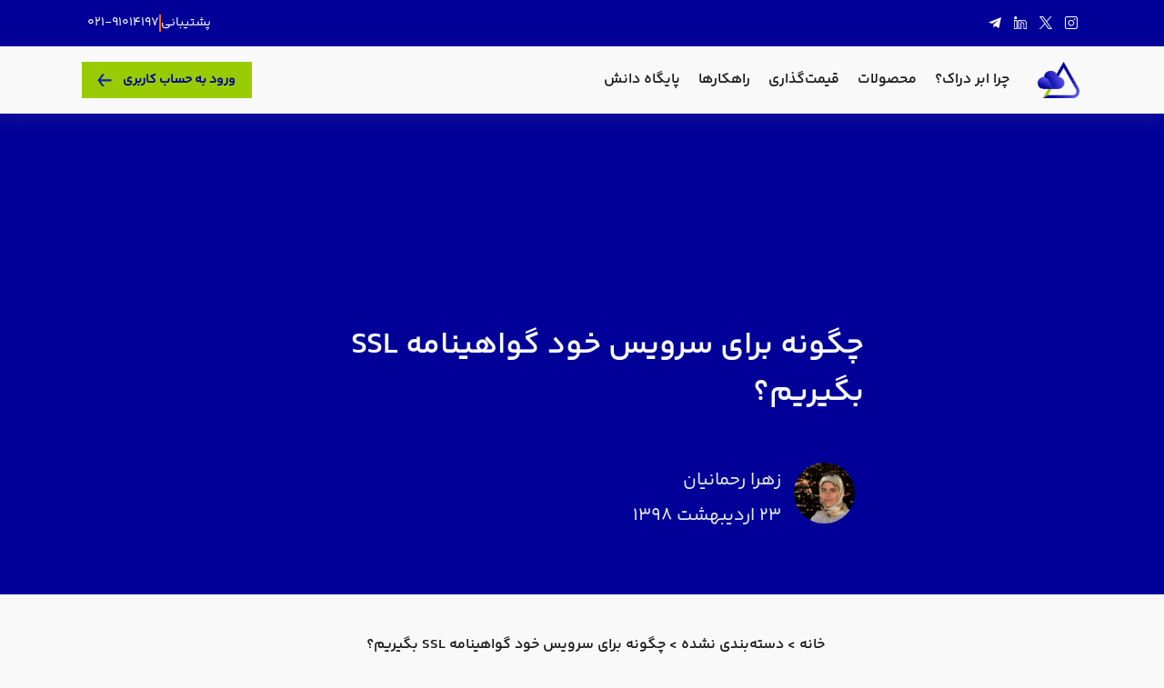

--- FILE ---
content_type: text/html; charset=UTF-8
request_url: https://derak.cloud/uncategorized/%da%86%da%af%d9%88%d9%86%d9%87-%d8%a8%d8%b1%d8%a7%db%8c-%d8%b3%d8%b1%d9%88%db%8c%d8%b3-%d8%ae%d9%88%d8%af-ssl-%d8%a8%da%af%db%8c%d8%b1%db%8c%d9%85%d8%9f/
body_size: 70757
content:
<!doctype html>
<html dir="rtl" lang="fa-IR">
<head>
	<meta charset="UTF-8">
	<meta name="viewport" content="width=device-width, initial-scale=1">
	<link rel="profile" href="https://gmpg.org/xfn/11">
	<meta name='robots' content='noindex, follow' />
	<style>img:is([sizes="auto" i], [sizes^="auto," i]) { contain-intrinsic-size: 3000px 1500px }</style>
	
<!-- Google Tag Manager for WordPress by gtm4wp.com -->
<script data-cfasync="false" data-pagespeed-no-defer>
	var gtm4wp_datalayer_name = "dataLayer";
	var dataLayer = dataLayer || [];
</script>
<!-- End Google Tag Manager for WordPress by gtm4wp.com -->
	<!-- This site is optimized with the Yoast SEO Premium plugin v26.5 (Yoast SEO v26.5) - https://yoast.com/wordpress/plugins/seo/ -->
	<title>چگونه برای سرویس خود گواهینامه SSL بگیریم؟ - ابر دراک</title>
	<meta property="og:locale" content="fa_IR" />
	<meta property="og:type" content="article" />
	<meta property="og:title" content="چگونه برای سرویس خود گواهینامه SSL بگیریم؟" />
	<meta property="og:description" content="یکی از ویژگی‌های اصلی اَبر دِراک قابلیت رمزنگاری کردن ارتباطات بین Edgeها و کاربران و همچنین بین Edgeها و سرور اصلی است. در این راستا Edgeها توانایی صدور گواهی SSL به صورت رایگان را دارند. همچنین این قابلیت وجود دارد چنانچه دارندگان وب‌سایت، گواهینامه‌ی Wildcard SSL داشته باشند، آن را آپلود کنند و اَبر دِراک [&hellip;]" />
	<meta property="og:url" content="https://derak.cloud/uncategorized/چگونه-برای-سرویس-خود-ssl-بگیریم؟/" />
	<meta property="og:site_name" content="ابر دراک" />
	<meta property="article:published_time" content="2019-05-13T13:39:28+00:00" />
	<meta property="article:modified_time" content="2023-06-22T10:07:25+00:00" />
	<meta property="og:image" content="https://derak.cloud/wp-content/uploads/2024/05/Social-media-appearance-3.jpg" />
	<meta property="og:image:width" content="1000" />
	<meta property="og:image:height" content="500" />
	<meta property="og:image:type" content="image/jpeg" />
	<meta name="author" content="زهرا رحمانیان" />
	<meta name="twitter:card" content="summary_large_image" />
	<meta name="twitter:creator" content="@derakcloud" />
	<meta name="twitter:site" content="@derakcloud" />
	<meta name="twitter:label1" content="نوشته‌شده بدست" />
	<meta name="twitter:data1" content="زهرا رحمانیان" />
	<meta name="twitter:label2" content="زمان تقریبی برای خواندن" />
	<meta name="twitter:data2" content="1 دقیقه" />
	<script type="application/ld+json" class="yoast-schema-graph">{"@context":"https://schema.org","@graph":[{"@type":"Article","@id":"https://derak.cloud/uncategorized/%da%86%da%af%d9%88%d9%86%d9%87-%d8%a8%d8%b1%d8%a7%db%8c-%d8%b3%d8%b1%d9%88%db%8c%d8%b3-%d8%ae%d9%88%d8%af-ssl-%d8%a8%da%af%db%8c%d8%b1%db%8c%d9%85%d8%9f/#article","isPartOf":{"@id":"https://derak.cloud/uncategorized/%da%86%da%af%d9%88%d9%86%d9%87-%d8%a8%d8%b1%d8%a7%db%8c-%d8%b3%d8%b1%d9%88%db%8c%d8%b3-%d8%ae%d9%88%d8%af-ssl-%d8%a8%da%af%db%8c%d8%b1%db%8c%d9%85%d8%9f/"},"author":{"name":"زهرا رحمانیان","@id":"https://derak.cloud/#/schema/person/e096ea18133d26f94f17a2ea2c584766"},"headline":"چگونه برای سرویس خود گواهینامه SSL بگیریم؟","datePublished":"2019-05-13T13:39:28+00:00","dateModified":"2023-06-22T10:07:25+00:00","mainEntityOfPage":{"@id":"https://derak.cloud/uncategorized/%da%86%da%af%d9%88%d9%86%d9%87-%d8%a8%d8%b1%d8%a7%db%8c-%d8%b3%d8%b1%d9%88%db%8c%d8%b3-%d8%ae%d9%88%d8%af-ssl-%d8%a8%da%af%db%8c%d8%b1%db%8c%d9%85%d8%9f/"},"wordCount":11,"publisher":{"@id":"https://derak.cloud/#organization"},"keywords":["SSL"],"inLanguage":"fa-IR"},{"@type":"WebPage","@id":"https://derak.cloud/uncategorized/%da%86%da%af%d9%88%d9%86%d9%87-%d8%a8%d8%b1%d8%a7%db%8c-%d8%b3%d8%b1%d9%88%db%8c%d8%b3-%d8%ae%d9%88%d8%af-ssl-%d8%a8%da%af%db%8c%d8%b1%db%8c%d9%85%d8%9f/","url":"https://derak.cloud/uncategorized/%da%86%da%af%d9%88%d9%86%d9%87-%d8%a8%d8%b1%d8%a7%db%8c-%d8%b3%d8%b1%d9%88%db%8c%d8%b3-%d8%ae%d9%88%d8%af-ssl-%d8%a8%da%af%db%8c%d8%b1%db%8c%d9%85%d8%9f/","name":"چگونه برای سرویس خود گواهینامه SSL بگیریم؟ - ابر دراک","isPartOf":{"@id":"https://derak.cloud/#website"},"datePublished":"2019-05-13T13:39:28+00:00","dateModified":"2023-06-22T10:07:25+00:00","breadcrumb":{"@id":"https://derak.cloud/uncategorized/%da%86%da%af%d9%88%d9%86%d9%87-%d8%a8%d8%b1%d8%a7%db%8c-%d8%b3%d8%b1%d9%88%db%8c%d8%b3-%d8%ae%d9%88%d8%af-ssl-%d8%a8%da%af%db%8c%d8%b1%db%8c%d9%85%d8%9f/#breadcrumb"},"inLanguage":"fa-IR","potentialAction":[{"@type":"ReadAction","target":["https://derak.cloud/uncategorized/%da%86%da%af%d9%88%d9%86%d9%87-%d8%a8%d8%b1%d8%a7%db%8c-%d8%b3%d8%b1%d9%88%db%8c%d8%b3-%d8%ae%d9%88%d8%af-ssl-%d8%a8%da%af%db%8c%d8%b1%db%8c%d9%85%d8%9f/"]}]},{"@type":"BreadcrumbList","@id":"https://derak.cloud/uncategorized/%da%86%da%af%d9%88%d9%86%d9%87-%d8%a8%d8%b1%d8%a7%db%8c-%d8%b3%d8%b1%d9%88%db%8c%d8%b3-%d8%ae%d9%88%d8%af-ssl-%d8%a8%da%af%db%8c%d8%b1%db%8c%d9%85%d8%9f/#breadcrumb","itemListElement":[{"@type":"ListItem","position":1,"name":"خانه","item":"https://derak.cloud/"},{"@type":"ListItem","position":2,"name":"دسته‌بندی نشده","item":"https://derak.cloud/uncategorized/"},{"@type":"ListItem","position":3,"name":"چگونه برای سرویس خود گواهینامه SSL بگیریم؟"}]},{"@type":"WebSite","@id":"https://derak.cloud/#website","url":"https://derak.cloud/","name":"ابر دراک","description":"ارائه دهنده فناوری‌های هوشمند ابری","publisher":{"@id":"https://derak.cloud/#organization"},"potentialAction":[{"@type":"SearchAction","target":{"@type":"EntryPoint","urlTemplate":"https://derak.cloud/?s={search_term_string}"},"query-input":{"@type":"PropertyValueSpecification","valueRequired":true,"valueName":"search_term_string"}}],"inLanguage":"fa-IR"},{"@type":"Organization","@id":"https://derak.cloud/#organization","name":"ابر دراک","url":"https://derak.cloud/","logo":{"@type":"ImageObject","inLanguage":"fa-IR","@id":"https://derak.cloud/#/schema/logo/image/","url":"https://derak.cloud/wp-content/uploads/2024/05/Social-media-appearance-1.jpg","contentUrl":"https://derak.cloud/wp-content/uploads/2024/05/Social-media-appearance-1.jpg","width":200,"height":200,"caption":"ابر دراک"},"image":{"@id":"https://derak.cloud/#/schema/logo/image/"},"sameAs":["https://x.com/derakcloud","https://instagram.com/derakcloud","https://linkedin.com/company/derakcloud"]},{"@type":"Person","@id":"https://derak.cloud/#/schema/person/e096ea18133d26f94f17a2ea2c584766","name":"زهرا رحمانیان","image":{"@type":"ImageObject","inLanguage":"fa-IR","@id":"https://derak.cloud/#/schema/person/image/","url":"https://secure.gravatar.com/avatar/30d6699a2b6c062cd6fde22b0febac196acbd832fb1aaedf543b4df29d7c2a03?s=96&d=mm&r=g","contentUrl":"https://secure.gravatar.com/avatar/30d6699a2b6c062cd6fde22b0febac196acbd832fb1aaedf543b4df29d7c2a03?s=96&d=mm&r=g","caption":"زهرا رحمانیان"},"url":"https://derak.cloud/author/zahra-rhmn/"}]}</script>
	<!-- / Yoast SEO Premium plugin. -->


<link rel="alternate" type="application/rss+xml" title="ابر دراک &raquo; خوراک" href="https://derak.cloud/feed/" />
<link rel="alternate" type="application/rss+xml" title="ابر دراک &raquo; خوراک دیدگاه‌ها" href="https://derak.cloud/comments/feed/" />
<script>
window._wpemojiSettings = {"baseUrl":"https:\/\/s.w.org\/images\/core\/emoji\/16.0.1\/72x72\/","ext":".png","svgUrl":"https:\/\/s.w.org\/images\/core\/emoji\/16.0.1\/svg\/","svgExt":".svg","source":{"concatemoji":"https:\/\/derak.cloud\/wp-includes\/js\/wp-emoji-release.min.js?ver=6.8.3"}};
/*! This file is auto-generated */
!function(s,n){var o,i,e;function c(e){try{var t={supportTests:e,timestamp:(new Date).valueOf()};sessionStorage.setItem(o,JSON.stringify(t))}catch(e){}}function p(e,t,n){e.clearRect(0,0,e.canvas.width,e.canvas.height),e.fillText(t,0,0);var t=new Uint32Array(e.getImageData(0,0,e.canvas.width,e.canvas.height).data),a=(e.clearRect(0,0,e.canvas.width,e.canvas.height),e.fillText(n,0,0),new Uint32Array(e.getImageData(0,0,e.canvas.width,e.canvas.height).data));return t.every(function(e,t){return e===a[t]})}function u(e,t){e.clearRect(0,0,e.canvas.width,e.canvas.height),e.fillText(t,0,0);for(var n=e.getImageData(16,16,1,1),a=0;a<n.data.length;a++)if(0!==n.data[a])return!1;return!0}function f(e,t,n,a){switch(t){case"flag":return n(e,"\ud83c\udff3\ufe0f\u200d\u26a7\ufe0f","\ud83c\udff3\ufe0f\u200b\u26a7\ufe0f")?!1:!n(e,"\ud83c\udde8\ud83c\uddf6","\ud83c\udde8\u200b\ud83c\uddf6")&&!n(e,"\ud83c\udff4\udb40\udc67\udb40\udc62\udb40\udc65\udb40\udc6e\udb40\udc67\udb40\udc7f","\ud83c\udff4\u200b\udb40\udc67\u200b\udb40\udc62\u200b\udb40\udc65\u200b\udb40\udc6e\u200b\udb40\udc67\u200b\udb40\udc7f");case"emoji":return!a(e,"\ud83e\udedf")}return!1}function g(e,t,n,a){var r="undefined"!=typeof WorkerGlobalScope&&self instanceof WorkerGlobalScope?new OffscreenCanvas(300,150):s.createElement("canvas"),o=r.getContext("2d",{willReadFrequently:!0}),i=(o.textBaseline="top",o.font="600 32px Arial",{});return e.forEach(function(e){i[e]=t(o,e,n,a)}),i}function t(e){var t=s.createElement("script");t.src=e,t.defer=!0,s.head.appendChild(t)}"undefined"!=typeof Promise&&(o="wpEmojiSettingsSupports",i=["flag","emoji"],n.supports={everything:!0,everythingExceptFlag:!0},e=new Promise(function(e){s.addEventListener("DOMContentLoaded",e,{once:!0})}),new Promise(function(t){var n=function(){try{var e=JSON.parse(sessionStorage.getItem(o));if("object"==typeof e&&"number"==typeof e.timestamp&&(new Date).valueOf()<e.timestamp+604800&&"object"==typeof e.supportTests)return e.supportTests}catch(e){}return null}();if(!n){if("undefined"!=typeof Worker&&"undefined"!=typeof OffscreenCanvas&&"undefined"!=typeof URL&&URL.createObjectURL&&"undefined"!=typeof Blob)try{var e="postMessage("+g.toString()+"("+[JSON.stringify(i),f.toString(),p.toString(),u.toString()].join(",")+"));",a=new Blob([e],{type:"text/javascript"}),r=new Worker(URL.createObjectURL(a),{name:"wpTestEmojiSupports"});return void(r.onmessage=function(e){c(n=e.data),r.terminate(),t(n)})}catch(e){}c(n=g(i,f,p,u))}t(n)}).then(function(e){for(var t in e)n.supports[t]=e[t],n.supports.everything=n.supports.everything&&n.supports[t],"flag"!==t&&(n.supports.everythingExceptFlag=n.supports.everythingExceptFlag&&n.supports[t]);n.supports.everythingExceptFlag=n.supports.everythingExceptFlag&&!n.supports.flag,n.DOMReady=!1,n.readyCallback=function(){n.DOMReady=!0}}).then(function(){return e}).then(function(){var e;n.supports.everything||(n.readyCallback(),(e=n.source||{}).concatemoji?t(e.concatemoji):e.wpemoji&&e.twemoji&&(t(e.twemoji),t(e.wpemoji)))}))}((window,document),window._wpemojiSettings);
</script>

<style id='wp-emoji-styles-inline-css'>

	img.wp-smiley, img.emoji {
		display: inline !important;
		border: none !important;
		box-shadow: none !important;
		height: 1em !important;
		width: 1em !important;
		margin: 0 0.07em !important;
		vertical-align: -0.1em !important;
		background: none !important;
		padding: 0 !important;
	}
</style>
<link rel='stylesheet' id='wp-block-library-rtl-css' href='https://derak.cloud/wp-includes/css/dist/block-library/style-rtl.min.css?ver=6.8.3' media='all' />
<link rel='stylesheet' id='betterdocs-blocks-category-slate-layout-css' href='https://derak.cloud/wp-content/plugins/betterdocs/assets/blocks/category-slate-layout/default.css?ver=4.2.7' media='all' />
<style id='wpsh-blocks-aparat-style-inline-css'>
.h_iframe-aparat_embed_frame{position:relative}.h_iframe-aparat_embed_frame .ratio{display:block;width:100%;height:auto}.h_iframe-aparat_embed_frame iframe{position:absolute;top:0;left:0;width:100%;height:100%}.wpsh-blocks_aparat{width:100%;clear:both;overflow:auto;display:block;position:relative;padding:30px 0}.wpsh-blocks_aparat_align_center .h_iframe-aparat_embed_frame{margin:0 auto}.wpsh-blocks_aparat_align_left .h_iframe-aparat_embed_frame{margin-right:30%}.wpsh-blocks_aparat_size_small .h_iframe-aparat_embed_frame{max-width:420px}.wpsh-blocks_aparat_size_big .h_iframe-aparat_embed_frame{max-width:720px}

</style>
<style id='wpsh-blocks-justify-style-inline-css'>
.wp-block-wpsh-blocks-justify,.wpsh-blocks_justify{text-align:justify !important}.wpsh-blocks_justify_ltr{direction:ltr !important}.wpsh-blocks_justify_rtl{direction:rtl !important}

</style>
<style id='wpsh-blocks-shamsi-style-inline-css'>
.wpsh-blocks_shamsi_align_center{text-align:center !important}.wpsh-blocks_shamsi_align_right{text-align:right !important}.wpsh-blocks_shamsi_align_left{text-align:left !important}

</style>
<link rel='stylesheet' id='jet-engine-frontend-css' href='https://derak.cloud/wp-content/plugins/jet-engine/assets/css/frontend.css?ver=3.8.0' media='all' />
<style id='global-styles-inline-css'>
:root{--wp--preset--aspect-ratio--square: 1;--wp--preset--aspect-ratio--4-3: 4/3;--wp--preset--aspect-ratio--3-4: 3/4;--wp--preset--aspect-ratio--3-2: 3/2;--wp--preset--aspect-ratio--2-3: 2/3;--wp--preset--aspect-ratio--16-9: 16/9;--wp--preset--aspect-ratio--9-16: 9/16;--wp--preset--color--black: #000000;--wp--preset--color--cyan-bluish-gray: #abb8c3;--wp--preset--color--white: #ffffff;--wp--preset--color--pale-pink: #f78da7;--wp--preset--color--vivid-red: #cf2e2e;--wp--preset--color--luminous-vivid-orange: #ff6900;--wp--preset--color--luminous-vivid-amber: #fcb900;--wp--preset--color--light-green-cyan: #7bdcb5;--wp--preset--color--vivid-green-cyan: #00d084;--wp--preset--color--pale-cyan-blue: #8ed1fc;--wp--preset--color--vivid-cyan-blue: #0693e3;--wp--preset--color--vivid-purple: #9b51e0;--wp--preset--gradient--vivid-cyan-blue-to-vivid-purple: linear-gradient(135deg,rgba(6,147,227,1) 0%,rgb(155,81,224) 100%);--wp--preset--gradient--light-green-cyan-to-vivid-green-cyan: linear-gradient(135deg,rgb(122,220,180) 0%,rgb(0,208,130) 100%);--wp--preset--gradient--luminous-vivid-amber-to-luminous-vivid-orange: linear-gradient(135deg,rgba(252,185,0,1) 0%,rgba(255,105,0,1) 100%);--wp--preset--gradient--luminous-vivid-orange-to-vivid-red: linear-gradient(135deg,rgba(255,105,0,1) 0%,rgb(207,46,46) 100%);--wp--preset--gradient--very-light-gray-to-cyan-bluish-gray: linear-gradient(135deg,rgb(238,238,238) 0%,rgb(169,184,195) 100%);--wp--preset--gradient--cool-to-warm-spectrum: linear-gradient(135deg,rgb(74,234,220) 0%,rgb(151,120,209) 20%,rgb(207,42,186) 40%,rgb(238,44,130) 60%,rgb(251,105,98) 80%,rgb(254,248,76) 100%);--wp--preset--gradient--blush-light-purple: linear-gradient(135deg,rgb(255,206,236) 0%,rgb(152,150,240) 100%);--wp--preset--gradient--blush-bordeaux: linear-gradient(135deg,rgb(254,205,165) 0%,rgb(254,45,45) 50%,rgb(107,0,62) 100%);--wp--preset--gradient--luminous-dusk: linear-gradient(135deg,rgb(255,203,112) 0%,rgb(199,81,192) 50%,rgb(65,88,208) 100%);--wp--preset--gradient--pale-ocean: linear-gradient(135deg,rgb(255,245,203) 0%,rgb(182,227,212) 50%,rgb(51,167,181) 100%);--wp--preset--gradient--electric-grass: linear-gradient(135deg,rgb(202,248,128) 0%,rgb(113,206,126) 100%);--wp--preset--gradient--midnight: linear-gradient(135deg,rgb(2,3,129) 0%,rgb(40,116,252) 100%);--wp--preset--font-size--small: 13px;--wp--preset--font-size--medium: 20px;--wp--preset--font-size--large: 36px;--wp--preset--font-size--x-large: 42px;--wp--preset--spacing--20: 0.44rem;--wp--preset--spacing--30: 0.67rem;--wp--preset--spacing--40: 1rem;--wp--preset--spacing--50: 1.5rem;--wp--preset--spacing--60: 2.25rem;--wp--preset--spacing--70: 3.38rem;--wp--preset--spacing--80: 5.06rem;--wp--preset--shadow--natural: 6px 6px 9px rgba(0, 0, 0, 0.2);--wp--preset--shadow--deep: 12px 12px 50px rgba(0, 0, 0, 0.4);--wp--preset--shadow--sharp: 6px 6px 0px rgba(0, 0, 0, 0.2);--wp--preset--shadow--outlined: 6px 6px 0px -3px rgba(255, 255, 255, 1), 6px 6px rgba(0, 0, 0, 1);--wp--preset--shadow--crisp: 6px 6px 0px rgba(0, 0, 0, 1);}:root { --wp--style--global--content-size: 800px;--wp--style--global--wide-size: 1200px; }:where(body) { margin: 0; }.wp-site-blocks > .alignleft { float: left; margin-right: 2em; }.wp-site-blocks > .alignright { float: right; margin-left: 2em; }.wp-site-blocks > .aligncenter { justify-content: center; margin-left: auto; margin-right: auto; }:where(.wp-site-blocks) > * { margin-block-start: 24px; margin-block-end: 0; }:where(.wp-site-blocks) > :first-child { margin-block-start: 0; }:where(.wp-site-blocks) > :last-child { margin-block-end: 0; }:root { --wp--style--block-gap: 24px; }:root :where(.is-layout-flow) > :first-child{margin-block-start: 0;}:root :where(.is-layout-flow) > :last-child{margin-block-end: 0;}:root :where(.is-layout-flow) > *{margin-block-start: 24px;margin-block-end: 0;}:root :where(.is-layout-constrained) > :first-child{margin-block-start: 0;}:root :where(.is-layout-constrained) > :last-child{margin-block-end: 0;}:root :where(.is-layout-constrained) > *{margin-block-start: 24px;margin-block-end: 0;}:root :where(.is-layout-flex){gap: 24px;}:root :where(.is-layout-grid){gap: 24px;}.is-layout-flow > .alignleft{float: left;margin-inline-start: 0;margin-inline-end: 2em;}.is-layout-flow > .alignright{float: right;margin-inline-start: 2em;margin-inline-end: 0;}.is-layout-flow > .aligncenter{margin-left: auto !important;margin-right: auto !important;}.is-layout-constrained > .alignleft{float: left;margin-inline-start: 0;margin-inline-end: 2em;}.is-layout-constrained > .alignright{float: right;margin-inline-start: 2em;margin-inline-end: 0;}.is-layout-constrained > .aligncenter{margin-left: auto !important;margin-right: auto !important;}.is-layout-constrained > :where(:not(.alignleft):not(.alignright):not(.alignfull)){max-width: var(--wp--style--global--content-size);margin-left: auto !important;margin-right: auto !important;}.is-layout-constrained > .alignwide{max-width: var(--wp--style--global--wide-size);}body .is-layout-flex{display: flex;}.is-layout-flex{flex-wrap: wrap;align-items: center;}.is-layout-flex > :is(*, div){margin: 0;}body .is-layout-grid{display: grid;}.is-layout-grid > :is(*, div){margin: 0;}body{padding-top: 0px;padding-right: 0px;padding-bottom: 0px;padding-left: 0px;}a:where(:not(.wp-element-button)){text-decoration: underline;}:root :where(.wp-element-button, .wp-block-button__link){background-color: #32373c;border-width: 0;color: #fff;font-family: inherit;font-size: inherit;line-height: inherit;padding: calc(0.667em + 2px) calc(1.333em + 2px);text-decoration: none;}.has-black-color{color: var(--wp--preset--color--black) !important;}.has-cyan-bluish-gray-color{color: var(--wp--preset--color--cyan-bluish-gray) !important;}.has-white-color{color: var(--wp--preset--color--white) !important;}.has-pale-pink-color{color: var(--wp--preset--color--pale-pink) !important;}.has-vivid-red-color{color: var(--wp--preset--color--vivid-red) !important;}.has-luminous-vivid-orange-color{color: var(--wp--preset--color--luminous-vivid-orange) !important;}.has-luminous-vivid-amber-color{color: var(--wp--preset--color--luminous-vivid-amber) !important;}.has-light-green-cyan-color{color: var(--wp--preset--color--light-green-cyan) !important;}.has-vivid-green-cyan-color{color: var(--wp--preset--color--vivid-green-cyan) !important;}.has-pale-cyan-blue-color{color: var(--wp--preset--color--pale-cyan-blue) !important;}.has-vivid-cyan-blue-color{color: var(--wp--preset--color--vivid-cyan-blue) !important;}.has-vivid-purple-color{color: var(--wp--preset--color--vivid-purple) !important;}.has-black-background-color{background-color: var(--wp--preset--color--black) !important;}.has-cyan-bluish-gray-background-color{background-color: var(--wp--preset--color--cyan-bluish-gray) !important;}.has-white-background-color{background-color: var(--wp--preset--color--white) !important;}.has-pale-pink-background-color{background-color: var(--wp--preset--color--pale-pink) !important;}.has-vivid-red-background-color{background-color: var(--wp--preset--color--vivid-red) !important;}.has-luminous-vivid-orange-background-color{background-color: var(--wp--preset--color--luminous-vivid-orange) !important;}.has-luminous-vivid-amber-background-color{background-color: var(--wp--preset--color--luminous-vivid-amber) !important;}.has-light-green-cyan-background-color{background-color: var(--wp--preset--color--light-green-cyan) !important;}.has-vivid-green-cyan-background-color{background-color: var(--wp--preset--color--vivid-green-cyan) !important;}.has-pale-cyan-blue-background-color{background-color: var(--wp--preset--color--pale-cyan-blue) !important;}.has-vivid-cyan-blue-background-color{background-color: var(--wp--preset--color--vivid-cyan-blue) !important;}.has-vivid-purple-background-color{background-color: var(--wp--preset--color--vivid-purple) !important;}.has-black-border-color{border-color: var(--wp--preset--color--black) !important;}.has-cyan-bluish-gray-border-color{border-color: var(--wp--preset--color--cyan-bluish-gray) !important;}.has-white-border-color{border-color: var(--wp--preset--color--white) !important;}.has-pale-pink-border-color{border-color: var(--wp--preset--color--pale-pink) !important;}.has-vivid-red-border-color{border-color: var(--wp--preset--color--vivid-red) !important;}.has-luminous-vivid-orange-border-color{border-color: var(--wp--preset--color--luminous-vivid-orange) !important;}.has-luminous-vivid-amber-border-color{border-color: var(--wp--preset--color--luminous-vivid-amber) !important;}.has-light-green-cyan-border-color{border-color: var(--wp--preset--color--light-green-cyan) !important;}.has-vivid-green-cyan-border-color{border-color: var(--wp--preset--color--vivid-green-cyan) !important;}.has-pale-cyan-blue-border-color{border-color: var(--wp--preset--color--pale-cyan-blue) !important;}.has-vivid-cyan-blue-border-color{border-color: var(--wp--preset--color--vivid-cyan-blue) !important;}.has-vivid-purple-border-color{border-color: var(--wp--preset--color--vivid-purple) !important;}.has-vivid-cyan-blue-to-vivid-purple-gradient-background{background: var(--wp--preset--gradient--vivid-cyan-blue-to-vivid-purple) !important;}.has-light-green-cyan-to-vivid-green-cyan-gradient-background{background: var(--wp--preset--gradient--light-green-cyan-to-vivid-green-cyan) !important;}.has-luminous-vivid-amber-to-luminous-vivid-orange-gradient-background{background: var(--wp--preset--gradient--luminous-vivid-amber-to-luminous-vivid-orange) !important;}.has-luminous-vivid-orange-to-vivid-red-gradient-background{background: var(--wp--preset--gradient--luminous-vivid-orange-to-vivid-red) !important;}.has-very-light-gray-to-cyan-bluish-gray-gradient-background{background: var(--wp--preset--gradient--very-light-gray-to-cyan-bluish-gray) !important;}.has-cool-to-warm-spectrum-gradient-background{background: var(--wp--preset--gradient--cool-to-warm-spectrum) !important;}.has-blush-light-purple-gradient-background{background: var(--wp--preset--gradient--blush-light-purple) !important;}.has-blush-bordeaux-gradient-background{background: var(--wp--preset--gradient--blush-bordeaux) !important;}.has-luminous-dusk-gradient-background{background: var(--wp--preset--gradient--luminous-dusk) !important;}.has-pale-ocean-gradient-background{background: var(--wp--preset--gradient--pale-ocean) !important;}.has-electric-grass-gradient-background{background: var(--wp--preset--gradient--electric-grass) !important;}.has-midnight-gradient-background{background: var(--wp--preset--gradient--midnight) !important;}.has-small-font-size{font-size: var(--wp--preset--font-size--small) !important;}.has-medium-font-size{font-size: var(--wp--preset--font-size--medium) !important;}.has-large-font-size{font-size: var(--wp--preset--font-size--large) !important;}.has-x-large-font-size{font-size: var(--wp--preset--font-size--x-large) !important;}
:root :where(.wp-block-pullquote){font-size: 1.5em;line-height: 1.6;}
</style>
<link rel='stylesheet' id='vue_wp_styles-css' href='https://derak.cloud/wp-content/plugins/derak-calculator/dist/app.css?ver=6.8.3' media='all' />
<link rel='stylesheet' id='vue_wp_styles_chunk-css' href='https://derak.cloud/wp-content/plugins/derak-calculator/dist/chunk-vendors.css?ver=6.8.3' media='all' />
<link rel='stylesheet' id='hello-elementor-css' href='https://derak.cloud/wp-content/themes/hello-elementor/assets/css/reset.css?ver=3.4.5' media='all' />
<link rel='stylesheet' id='hello-elementor-theme-style-css' href='https://derak.cloud/wp-content/themes/hello-elementor/assets/css/theme.css?ver=3.4.5' media='all' />
<link rel='stylesheet' id='hello-elementor-header-footer-css' href='https://derak.cloud/wp-content/themes/hello-elementor/assets/css/header-footer.css?ver=3.4.5' media='all' />
<link rel='stylesheet' id='elementor-frontend-css' href='https://derak.cloud/wp-content/uploads/elementor/css/custom-frontend-rtl.min.css?ver=1769756462' media='all' />
<link rel='stylesheet' id='elementor-post-6-css' href='https://derak.cloud/wp-content/uploads/elementor/css/post-6.css?ver=1769756462' media='all' />
<link rel='stylesheet' id='font-awesome-all-css' href='https://derak.cloud/wp-content/plugins/jet-menu/assets/public/lib/font-awesome/css/all.min.css?ver=5.12.0' media='all' />
<link rel='stylesheet' id='font-awesome-v4-shims-css' href='https://derak.cloud/wp-content/plugins/jet-menu/assets/public/lib/font-awesome/css/v4-shims.min.css?ver=5.12.0' media='all' />
<link rel='stylesheet' id='jet-menu-public-styles-css' href='https://derak.cloud/wp-content/plugins/jet-menu/assets/public/css/public.css?ver=2.4.17' media='all' />
<link rel='stylesheet' id='widget-icon-list-css' href='https://derak.cloud/wp-content/uploads/elementor/css/custom-widget-icon-list-rtl.min.css?ver=1769756462' media='all' />
<link rel='stylesheet' id='widget-image-css' href='https://derak.cloud/wp-content/plugins/elementor/assets/css/widget-image-rtl.min.css?ver=3.33.6' media='all' />
<link rel='stylesheet' id='jet-elements-css' href='https://derak.cloud/wp-content/plugins/jet-elements/assets/css/jet-elements-rtl.css?ver=2.7.12.1' media='all' />
<link rel='stylesheet' id='jet-button-css' href='https://derak.cloud/wp-content/plugins/jet-elements/assets/css/addons/jet-button-rtl.css?ver=2.7.12.1' media='all' />
<link rel='stylesheet' id='jet-button-skin-css' href='https://derak.cloud/wp-content/plugins/jet-elements/assets/css/skin/jet-button-rtl.css?ver=2.7.12.1' media='all' />
<link rel='stylesheet' id='widget-nav-menu-css' href='https://derak.cloud/wp-content/uploads/elementor/css/custom-pro-widget-nav-menu-rtl.min.css?ver=1769756462' media='all' />
<link rel='stylesheet' id='widget-social-icons-css' href='https://derak.cloud/wp-content/plugins/elementor/assets/css/widget-social-icons-rtl.min.css?ver=3.33.6' media='all' />
<link rel='stylesheet' id='e-apple-webkit-css' href='https://derak.cloud/wp-content/uploads/elementor/css/custom-apple-webkit.min.css?ver=1769756462' media='all' />
<link rel='stylesheet' id='widget-divider-css' href='https://derak.cloud/wp-content/plugins/elementor/assets/css/widget-divider-rtl.min.css?ver=3.33.6' media='all' />
<link rel='stylesheet' id='widget-image-box-css' href='https://derak.cloud/wp-content/uploads/elementor/css/custom-widget-image-box-rtl.min.css?ver=1769756462' media='all' />
<link rel='stylesheet' id='widget-heading-css' href='https://derak.cloud/wp-content/plugins/elementor/assets/css/widget-heading-rtl.min.css?ver=3.33.6' media='all' />
<link rel='stylesheet' id='widget-author-box-css' href='https://derak.cloud/wp-content/plugins/elementor-pro/assets/css/widget-author-box-rtl.min.css?ver=3.33.2' media='all' />
<link rel='stylesheet' id='widget-post-info-css' href='https://derak.cloud/wp-content/plugins/elementor-pro/assets/css/widget-post-info-rtl.min.css?ver=3.33.2' media='all' />
<link rel='stylesheet' id='elementor-icons-shared-0-css' href='https://derak.cloud/wp-content/plugins/elementor/assets/lib/font-awesome/css/fontawesome.min.css?ver=5.15.3' media='all' />
<link rel='stylesheet' id='elementor-icons-fa-regular-css' href='https://derak.cloud/wp-content/plugins/elementor/assets/lib/font-awesome/css/regular.min.css?ver=5.15.3' media='all' />
<link rel='stylesheet' id='elementor-icons-fa-solid-css' href='https://derak.cloud/wp-content/plugins/elementor/assets/lib/font-awesome/css/solid.min.css?ver=5.15.3' media='all' />
<link rel='stylesheet' id='widget-breadcrumbs-css' href='https://derak.cloud/wp-content/plugins/elementor-pro/assets/css/widget-breadcrumbs-rtl.min.css?ver=3.33.2' media='all' />
<link rel='stylesheet' id='widget-spacer-css' href='https://derak.cloud/wp-content/plugins/elementor/assets/css/widget-spacer-rtl.min.css?ver=3.33.6' media='all' />
<link rel='stylesheet' id='e-sticky-css' href='https://derak.cloud/wp-content/plugins/elementor-pro/assets/css/modules/sticky.min.css?ver=3.33.2' media='all' />
<link rel='stylesheet' id='widget-posts-css' href='https://derak.cloud/wp-content/plugins/elementor-pro/assets/css/widget-posts-rtl.min.css?ver=3.33.2' media='all' />
<link rel='stylesheet' id='elementor-icons-css' href='https://derak.cloud/wp-content/plugins/elementor/assets/lib/eicons/css/elementor-icons.min.css?ver=5.44.0' media='all' />
<link rel='stylesheet' id='jet-tabs-frontend-css' href='https://derak.cloud/wp-content/plugins/jet-tabs/assets/css/jet-tabs-frontend.css?ver=2.2.12' media='all' />
<link rel='stylesheet' id='swiper-css' href='https://derak.cloud/wp-content/plugins/elementor/assets/lib/swiper/v8/css/swiper.min.css?ver=8.4.5' media='all' />
<link rel='stylesheet' id='elementor-post-8-css' href='https://derak.cloud/wp-content/uploads/elementor/css/post-8.css?ver=1769756466' media='all' />
<link rel='stylesheet' id='fluentform-elementor-widget-css' href='https://derak.cloud/wp-content/plugins/fluentform/assets/css/fluent-forms-elementor-widget.css?ver=6.1.11' media='all' />
<link rel='stylesheet' id='elementor-post-81-css' href='https://derak.cloud/wp-content/uploads/elementor/css/post-81.css?ver=1769756467' media='all' />
<link rel='stylesheet' id='elementor-post-817-css' href='https://derak.cloud/wp-content/uploads/elementor/css/post-817.css?ver=1769756575' media='all' />
<link rel='stylesheet' id='graphina_chart-css-css' href='https://derak.cloud/wp-content/plugins/graphina-elementor-charts-and-graphs/assets/css/graphina-chart.css?ver=3.1.9' media='all' />
<link rel='stylesheet' id='naga-betterdocs-front-rtl-css' href='https://derak.cloud/wp-content/plugins/betterdocs-pro/nagatheme/assets/css/naga-betterdocs-front-rtl.min.css?ver=6.8.3' media='all' />
<link rel='stylesheet' id='jquery-chosen-css' href='https://derak.cloud/wp-content/plugins/jet-search/assets/lib/chosen/chosen.min.css?ver=1.8.7' media='all' />
<link rel='stylesheet' id='jet-search-css' href='https://derak.cloud/wp-content/plugins/jet-search/assets/css/jet-search.css?ver=3.5.16' media='all' />
<link rel='stylesheet' id='ekit-widget-styles-css' href='https://derak.cloud/wp-content/plugins/elementskit-lite/widgets/init/assets/css/widget-styles.css?ver=3.7.7' media='all' />
<link rel='stylesheet' id='ekit-widget-styles-pro-css' href='https://derak.cloud/wp-content/plugins/elementskit/widgets/init/assets/css/widget-styles-pro.css?ver=4.1.2' media='all' />
<link rel='stylesheet' id='ekit-responsive-css' href='https://derak.cloud/wp-content/plugins/elementskit-lite/widgets/init/assets/css/responsive.css?ver=3.7.7' media='all' />
<link rel='stylesheet' id='elementskit-rtl-css' href='https://derak.cloud/wp-content/plugins/elementskit-lite/widgets/init/assets/css/rtl.css?ver=3.7.7' media='all' />
<link rel='stylesheet' id='eael-general-css' href='https://derak.cloud/wp-content/plugins/essential-addons-for-elementor-lite/assets/front-end/css/view/general.min.css?ver=6.5.3' media='all' />
<link rel='stylesheet' id='wpsh-style-css' href='https://derak.cloud/wp-content/plugins/wp-shamsi/assets/css/wpsh_custom.css?ver=4.3.3' media='all' />
<link rel='stylesheet' id='wpsh-theme-css' href='https://derak.cloud/wp-content/plugins/wp-shamsi/assets/css/wpsh_theme.css?ver=4.3.3' media='all' />
<style id='wpsh-theme-inline-css'>

    @font-face {
        font-family: Vazir;
        src: url(https://derak.cloud/wp-content/plugins/wp-shamsi/assets/fonts/Vazir.woff2) format("woff2");
        font-weight: normal;
        font-style: normal;
    }
    @font-face {
        font-family: Vazir;
        src: url(https://derak.cloud/wp-content/plugins/wp-shamsi/assets/fonts/VazirBold.woff2) format("woff2");
        font-weight: bold;
        font-style: normal;
    }
    
  body, input, textarea, button, .button, .faux-button, .wp-block-button__link, .wp-block-file__button, .has-drop-cap:not(:focus)::first-letter, .has-drop-cap:not(:focus)::first-letter, .entry-content .wp-block-archives, .entry-content .wp-block-categories, .entry-content .wp-block-cover-image, .entry-content .wp-block-latest-comments, .entry-content .wp-block-latest-posts, .entry-content .wp-block-pullquote, .entry-content .wp-block-quote.is-large, .entry-content .wp-block-quote.is-style-large, .entry-content .wp-block-archives *, .entry-content .wp-block-categories *, .entry-content .wp-block-latest-posts *, .entry-content .wp-block-latest-comments *, .entry-content p, .entry-content ol, .entry-content ul, .entry-content dl, .entry-content dt, .entry-content cite, .entry-content figcaption, .entry-content .wp-caption-text, .comment-content p, .comment-content ol, .comment-content ul, .comment-content dl, .comment-content dt, .comment-content cite, .comment-content figcaption, .comment-content .wp-caption-text, .widget_text p, .widget_text ol, .widget_text ul, .widget_text dl, .widget_text dt, .widget-content .rssSummary, .widget-content cite, .widget-content figcaption, .widget-content .wp-caption-text {
      font-family: Vazir, tahoma, sans-serif, arial;
  }
  
</style>
<link rel='stylesheet' id='ecs-styles-css' href='https://derak.cloud/wp-content/plugins/ele-custom-skin/assets/css/ecs-style.css?ver=3.1.9' media='all' />
<link rel='stylesheet' id='elementor-post-2082-css' href='https://derak.cloud/wp-content/uploads/elementor/css/post-2082.css?ver=1687381845' media='all' />
<link rel='stylesheet' id='elementor-post-2240-css' href='https://derak.cloud/wp-content/uploads/elementor/css/post-2240.css?ver=1705493015' media='all' />
<link rel='stylesheet' id='bdt-uikit-css' href='https://derak.cloud/wp-content/plugins/bdthemes-element-pack/assets/css/bdt-uikit.rtl.css?ver=3.21.7' media='all' />
<link rel='stylesheet' id='ep-helper-css' href='https://derak.cloud/wp-content/plugins/bdthemes-element-pack/assets/css/ep-helper.rtl.css?ver=7.20.0' media='all' />
<link rel='stylesheet' id='elementor-icons-ekiticons-css' href='https://derak.cloud/wp-content/plugins/elementskit-lite/modules/elementskit-icon-pack/assets/css/ekiticons.css?ver=3.7.7' media='all' />
<link rel='stylesheet' id='elementor-icons-fa-brands-css' href='https://derak.cloud/wp-content/plugins/elementor/assets/lib/font-awesome/css/brands.min.css?ver=5.15.3' media='all' />
<script src="https://derak.cloud/wp-includes/js/jquery/jquery.min.js?ver=3.7.1" id="jquery-core-js"></script>
<script src="https://derak.cloud/wp-includes/js/jquery/jquery-migrate.min.js?ver=3.4.1" id="jquery-migrate-js"></script>
<script src="https://derak.cloud/wp-includes/js/imagesloaded.min.js?ver=6.8.3" id="imagesLoaded-js"></script>
<script id="ecs_ajax_load-js-extra">
var ecs_ajax_params = {"ajaxurl":"https:\/\/derak.cloud\/wp-admin\/admin-ajax.php","posts":"{\"page\":0,\"name\":\"%da%86%da%af%d9%88%d9%86%d9%87-%d8%a8%d8%b1%d8%a7%db%8c-%d8%b3%d8%b1%d9%88%db%8c%d8%b3-%d8%ae%d9%88%d8%af-ssl-%d8%a8%da%af%db%8c%d8%b1%db%8c%d9%85%d8%9f\",\"category_name\":\"uncategorized\",\"error\":\"\",\"m\":\"\",\"p\":0,\"post_parent\":\"\",\"subpost\":\"\",\"subpost_id\":\"\",\"attachment\":\"\",\"attachment_id\":0,\"pagename\":\"\",\"page_id\":0,\"second\":\"\",\"minute\":\"\",\"hour\":\"\",\"day\":0,\"monthnum\":0,\"year\":0,\"w\":0,\"tag\":\"\",\"cat\":\"\",\"tag_id\":\"\",\"author\":\"\",\"author_name\":\"\",\"feed\":\"\",\"tb\":\"\",\"paged\":0,\"meta_key\":\"\",\"meta_value\":\"\",\"preview\":\"\",\"s\":\"\",\"sentence\":\"\",\"title\":\"\",\"fields\":\"all\",\"menu_order\":\"\",\"embed\":\"\",\"category__in\":[],\"category__not_in\":[],\"category__and\":[],\"post__in\":[],\"post__not_in\":[],\"post_name__in\":[],\"tag__in\":[],\"tag__not_in\":[],\"tag__and\":[],\"tag_slug__in\":[],\"tag_slug__and\":[],\"post_parent__in\":[],\"post_parent__not_in\":[],\"author__in\":[],\"author__not_in\":[],\"search_columns\":[],\"post_type\":[\"post\",\"page\",\"e-landing-page\"],\"ignore_sticky_posts\":false,\"suppress_filters\":false,\"cache_results\":true,\"update_post_term_cache\":true,\"update_menu_item_cache\":false,\"lazy_load_term_meta\":true,\"update_post_meta_cache\":true,\"posts_per_page\":10,\"nopaging\":false,\"comments_per_page\":\"50\",\"no_found_rows\":false,\"order\":\"DESC\"}"};
</script>
<script src="https://derak.cloud/wp-content/plugins/ele-custom-skin/assets/js/ecs_ajax_pagination.js?ver=3.1.9" id="ecs_ajax_load-js"></script>
<script src="https://derak.cloud/wp-content/plugins/ele-custom-skin/assets/js/ecs.js?ver=3.1.9" id="ecs-script-js"></script>
<link rel="https://api.w.org/" href="https://derak.cloud/wp-json/" /><link rel="alternate" title="JSON" type="application/json" href="https://derak.cloud/wp-json/wp/v2/posts/1320" /><link rel="EditURI" type="application/rsd+xml" title="RSD" href="https://derak.cloud/xmlrpc.php?rsd" />
<meta name="generator" content="WordPress 6.8.3" />
<link rel='shortlink' href='https://derak.cloud/?p=1320' />
<link rel="alternate" title="oEmbed (JSON)" type="application/json+oembed" href="https://derak.cloud/wp-json/oembed/1.0/embed?url=https%3A%2F%2Fderak.cloud%2Funcategorized%2F%25da%2586%25da%25af%25d9%2588%25d9%2586%25d9%2587-%25d8%25a8%25d8%25b1%25d8%25a7%25db%258c-%25d8%25b3%25d8%25b1%25d9%2588%25db%258c%25d8%25b3-%25d8%25ae%25d9%2588%25d8%25af-ssl-%25d8%25a8%25da%25af%25db%258c%25d8%25b1%25db%258c%25d9%2585%25d8%259f%2F" />
<link rel="alternate" title="oEmbed (XML)" type="text/xml+oembed" href="https://derak.cloud/wp-json/oembed/1.0/embed?url=https%3A%2F%2Fderak.cloud%2Funcategorized%2F%25da%2586%25da%25af%25d9%2588%25d9%2586%25d9%2587-%25d8%25a8%25d8%25b1%25d8%25a7%25db%258c-%25d8%25b3%25d8%25b1%25d9%2588%25db%258c%25d8%25b3-%25d8%25ae%25d9%2588%25d8%25af-ssl-%25d8%25a8%25da%25af%25db%258c%25d8%25b1%25db%258c%25d9%2585%25d8%259f%2F&#038;format=xml" />

<!-- Google Tag Manager for WordPress by gtm4wp.com -->
<!-- GTM Container placement set to off -->
<script data-cfasync="false" data-pagespeed-no-defer>
	var dataLayer_content = {"pagePostType":"post","pagePostType2":"single-post","pageCategory":["uncategorized"],"pageAttributes":["ssl"],"pagePostAuthor":"زهرا رحمانیان"};
	dataLayer.push( dataLayer_content );
</script>
<script data-cfasync="false" data-pagespeed-no-defer>
	console.warn && console.warn("[GTM4WP] Google Tag Manager container code placement set to OFF !!!");
	console.warn && console.warn("[GTM4WP] Data layer codes are active but GTM container must be loaded using custom coding !!!");
</script>
<!-- End Google Tag Manager for WordPress by gtm4wp.com --><meta name="generator" content="Elementor 3.33.6; features: additional_custom_breakpoints; settings: css_print_method-external, google_font-enabled, font_display-swap">
<!-- Google tag (gtag.js) -->
<script async src="https://www.googletagmanager.com/gtag/js?id=AW-11289636874">
</script>
<script>
  window.dataLayer = window.dataLayer || [];
  function gtag(){dataLayer.push(arguments);}
  gtag('js', new Date());

  gtag('config', 'AW-11289636874');
</script>
<script type="text/javascript">
    (function(c,l,a,r,i,t,y){
        c[a]=c[a]||function(){(c[a].q=c[a].q||[]).push(arguments)};
        t=l.createElement(r);t.async=1;t.src="https://www.clarity.ms/tag/"+i;
        y=l.getElementsByTagName(r)[0];y.parentNode.insertBefore(t,y);
    })(window, document, "clarity", "script", "i7rkubhhtu");
</script>
<meta name="cloudbriclabs-verification" content="ebde0196b0a21477b142ae1ec4910bfa21dc4aba9687e823f0a7a941d95d8cd6" />

			<style>
				.e-con.e-parent:nth-of-type(n+4):not(.e-lazyloaded):not(.e-no-lazyload),
				.e-con.e-parent:nth-of-type(n+4):not(.e-lazyloaded):not(.e-no-lazyload) * {
					background-image: none !important;
				}
				@media screen and (max-height: 1024px) {
					.e-con.e-parent:nth-of-type(n+3):not(.e-lazyloaded):not(.e-no-lazyload),
					.e-con.e-parent:nth-of-type(n+3):not(.e-lazyloaded):not(.e-no-lazyload) * {
						background-image: none !important;
					}
				}
				@media screen and (max-height: 640px) {
					.e-con.e-parent:nth-of-type(n+2):not(.e-lazyloaded):not(.e-no-lazyload),
					.e-con.e-parent:nth-of-type(n+2):not(.e-lazyloaded):not(.e-no-lazyload) * {
						background-image: none !important;
					}
				}
			</style>
			<link rel="icon" href="https://derak.cloud/wp-content/uploads/2023/02/derakcloud-logo-sign-ico.png" sizes="32x32" />
<link rel="icon" href="https://derak.cloud/wp-content/uploads/2023/02/derakcloud-logo-sign-ico.png" sizes="192x192" />
<link rel="apple-touch-icon" href="https://derak.cloud/wp-content/uploads/2023/02/derakcloud-logo-sign-ico.png" />
<meta name="msapplication-TileImage" content="https://derak.cloud/wp-content/uploads/2023/02/derakcloud-logo-sign-ico.png" />
		<style id="wp-custom-css">
			.wp-block-code{
	text-align:left;
}

/* Make BetterDocs RTL */
selector .betterdocs-container,
selector .betterdocs-single-doc,
selector .betterdocs-article,
selector .betterdocs-sidebar,
selector .betterdocs-content-area {
    direction: rtl;
    text-align: right;
}

selector .betterdocs-sidebar {
    float: right;
}

selector .betterdocs-content-area {
    margin-right: 300px; /* You can adjust this value */
    margin-left: 0;
}
		</style>
		</head>
<body class="rtl wp-singular post-template-default single single-post postid-1320 single-format-standard wp-custom-logo wp-embed-responsive wp-theme-hello-elementor hello-elementor-default jet-desktop-menu-active elementor-default elementor-kit-6 elementor-page-817">


<a class="skip-link screen-reader-text" href="#content">پرش به محتوا</a>

		<header data-elementor-type="header" data-elementor-id="8" class="elementor elementor-8 elementor-location-header" data-elementor-settings="{&quot;element_pack_global_tooltip_width&quot;:{&quot;unit&quot;:&quot;px&quot;,&quot;size&quot;:&quot;&quot;,&quot;sizes&quot;:[]},&quot;element_pack_global_tooltip_width_laptop&quot;:{&quot;unit&quot;:&quot;px&quot;,&quot;size&quot;:&quot;&quot;,&quot;sizes&quot;:[]},&quot;element_pack_global_tooltip_width_tablet&quot;:{&quot;unit&quot;:&quot;px&quot;,&quot;size&quot;:&quot;&quot;,&quot;sizes&quot;:[]},&quot;element_pack_global_tooltip_width_mobile&quot;:{&quot;unit&quot;:&quot;px&quot;,&quot;size&quot;:&quot;&quot;,&quot;sizes&quot;:[]},&quot;element_pack_global_tooltip_padding&quot;:{&quot;unit&quot;:&quot;px&quot;,&quot;top&quot;:&quot;&quot;,&quot;right&quot;:&quot;&quot;,&quot;bottom&quot;:&quot;&quot;,&quot;left&quot;:&quot;&quot;,&quot;isLinked&quot;:true},&quot;element_pack_global_tooltip_padding_laptop&quot;:{&quot;unit&quot;:&quot;px&quot;,&quot;top&quot;:&quot;&quot;,&quot;right&quot;:&quot;&quot;,&quot;bottom&quot;:&quot;&quot;,&quot;left&quot;:&quot;&quot;,&quot;isLinked&quot;:true},&quot;element_pack_global_tooltip_padding_tablet&quot;:{&quot;unit&quot;:&quot;px&quot;,&quot;top&quot;:&quot;&quot;,&quot;right&quot;:&quot;&quot;,&quot;bottom&quot;:&quot;&quot;,&quot;left&quot;:&quot;&quot;,&quot;isLinked&quot;:true},&quot;element_pack_global_tooltip_padding_mobile&quot;:{&quot;unit&quot;:&quot;px&quot;,&quot;top&quot;:&quot;&quot;,&quot;right&quot;:&quot;&quot;,&quot;bottom&quot;:&quot;&quot;,&quot;left&quot;:&quot;&quot;,&quot;isLinked&quot;:true},&quot;element_pack_global_tooltip_border_radius&quot;:{&quot;unit&quot;:&quot;px&quot;,&quot;top&quot;:&quot;&quot;,&quot;right&quot;:&quot;&quot;,&quot;bottom&quot;:&quot;&quot;,&quot;left&quot;:&quot;&quot;,&quot;isLinked&quot;:true},&quot;element_pack_global_tooltip_border_radius_laptop&quot;:{&quot;unit&quot;:&quot;px&quot;,&quot;top&quot;:&quot;&quot;,&quot;right&quot;:&quot;&quot;,&quot;bottom&quot;:&quot;&quot;,&quot;left&quot;:&quot;&quot;,&quot;isLinked&quot;:true},&quot;element_pack_global_tooltip_border_radius_tablet&quot;:{&quot;unit&quot;:&quot;px&quot;,&quot;top&quot;:&quot;&quot;,&quot;right&quot;:&quot;&quot;,&quot;bottom&quot;:&quot;&quot;,&quot;left&quot;:&quot;&quot;,&quot;isLinked&quot;:true},&quot;element_pack_global_tooltip_border_radius_mobile&quot;:{&quot;unit&quot;:&quot;px&quot;,&quot;top&quot;:&quot;&quot;,&quot;right&quot;:&quot;&quot;,&quot;bottom&quot;:&quot;&quot;,&quot;left&quot;:&quot;&quot;,&quot;isLinked&quot;:true}}" data-elementor-post-type="elementor_library">
					<section data-particle_enable="false" data-particle-mobile-disabled="false" class="elementor-section elementor-top-section elementor-element elementor-element-d40604f elementor-section-content-middle elementor-section-height-min-height elementor-section-full_width elementor-hidden-tablet elementor-hidden-mobile elementor-section-height-default elementor-section-items-middle" data-id="d40604f" data-element_type="section" data-settings="{&quot;background_background&quot;:&quot;classic&quot;,&quot;jet_parallax_layout_list&quot;:[]}">
						<div class="elementor-container elementor-column-gap-no">
					<div class="elementor-column elementor-col-50 elementor-top-column elementor-element elementor-element-073df53" data-id="073df53" data-element_type="column">
			<div class="elementor-widget-wrap elementor-element-populated">
						<div class="elementor-element elementor-element-b493f9a elementor-widget elementor-widget-elementskit-social-media" data-id="b493f9a" data-element_type="widget" data-widget_type="elementskit-social-media.default">
				<div class="elementor-widget-container">
					<div class="ekit-wid-con" >			 <ul class="ekit_social_media">
														<li class="elementor-repeater-item-976e84a">
					    <a
						href="https://instagram.com/derakcloud" aria-label="Instagram" class="" >
							
							<svg xmlns="https://www.w3.org/2000/svg" id="b" width="13.29" height="13.44" viewBox="0 0 13.29 13.44"><g id="c"><g><path d="M11.15,13.44H2.14c-1.18,0-2.14-.96-2.14-2.14V2.14C0,.96,.96,0,2.14,0H11.15c1.18,0,2.14,.96,2.14,2.14V11.31c0,1.18-.96,2.14-2.14,2.14ZM2.14,1c-.63,0-1.14,.51-1.14,1.14V11.31c0,.63,.51,1.14,1.14,1.14H11.15c.63,0,1.14-.51,1.14-1.14V2.14c0-.63-.51-1.14-1.14-1.14H2.14Z" fill="#fff"></path><path d="M6.55,10.14c-1.78,0-3.23-1.45-3.23-3.23s1.45-3.23,3.23-3.23,3.23,1.45,3.23,3.23-1.45,3.23-3.23,3.23Zm0-5.46c-1.23,0-2.23,1-2.23,2.23s1,2.23,2.23,2.23,2.23-1,2.23-2.23-1-2.23-2.23-2.23Z" fill="#fff"></path><path d="M10.91,3.04c0,.46-.38,.84-.84,.84s-.84-.38-.84-.84,.38-.84,.84-.84,.84,.38,.84,.84" fill="#fff"></path></g></g></svg>
                                                                                                            </a>
                    </li>
                    														<li class="elementor-repeater-item-adea453">
					    <a
						href="https://twitter.com/derakcloud" aria-label="Twitter" class="" >
							
							<svg xmlns="https://www.w3.org/2000/svg" id="b" width="13.68" height="13.73" viewBox="0 0 13.68 13.73"><g id="c"><path d="M8.14,5.81L13.24,0h-1.21L7.6,5.05,4.07,0H0L5.34,7.63,0,13.73H1.21l4.67-5.33,3.73,5.33h4.07l-5.54-7.91Zm-1.65,1.88l-.54-.76L1.64,.89h1.85l3.48,4.88,.54,.76,4.52,6.34h-1.85l-3.69-5.18Z" fill="#fff"></path></g></svg>
                                                                                                            </a>
                    </li>
                    														<li class="elementor-repeater-item-42c3bad">
					    <a
						href="https://linkedin.com/company/derakcloud" aria-label="LinkedIn" class="" >
							
							<svg xmlns="https://www.w3.org/2000/svg" id="b" width="16.37" height="16.08" viewBox="0 0 16.37 16.08"><g id="c"><g><path d="M8.82,16.08h-.02c-.94-.01-1.88,0-2.83,0-.07,0-.32,0-.51-.19s-.19-.43-.19-.51c0-3.33,0-6.67,0-10.01,0-.08,0-.32,.19-.52,.19-.19,.44-.19,.53-.19,.89,0,1.78,0,2.68,0,.08,0,.33,0,.53,.19,.15,.15,.18,.33,.18,.45,.73-.6,1.63-.89,2.56-.9,.46,0,1.06,.03,1.67,.21,1.26,.36,2.09,1.23,2.47,2.58,.26,.93,.3,1.89,.3,2.7v2.57c0,.97,0,1.93,0,2.9,0,.08,0,.33-.19,.53-.19,.19-.44,.19-.53,.19-.94,0-1.87,0-2.81,0-.09,0-.33,0-.52-.19-.19-.19-.19-.43-.19-.52,0-1.73,0-3.46,0-5.19,0-.35-.02-.76-.13-1.15-.16-.56-.5-.79-1.09-.77-.87,.05-1.25,.41-1.36,1.3-.03,.25-.05,.5-.05,.75v1.69c0,1.12,0,2.25,0,3.37,0,.08,0,.34-.19,.53-.18,.18-.41,.19-.51,.19Zm5.42-1.01c.38,0,.75,0,1.13,0,0-.88,0-1.74,0-2.61v-2.56c0-.78-.03-1.61-.26-2.43-.29-1.01-.87-1.63-1.78-1.89-.38-.11-.81-.16-1.4-.17-.83,0-1.49,.26-2.09,.83-.13,.12-.24,.26-.35,.39-.08,.09-.15,.18-.23,.28l-.87,.98v-1.65c0-.19,0-.38,0-.56-.7,0-1.4,0-2.1,0,0,3.14,0,6.27,0,9.4,.75,0,1.5,0,2.24,0,0-1.04,0-2.06,0-3.08v-1.68c0-.29,.02-.58,.05-.88,.17-1.37,.95-2.1,2.3-2.18,1.04-.07,1.81,.49,2.1,1.49,.15,.52,.17,1.03,.17,1.43,0,1.63,0,3.27,0,4.9,.37,0,.73,0,1.1,0Z" fill="#fff"></path><path d="M3.53,16.08h-.02c-.94-.01-1.87,0-2.8,0-.11,.01-.33,0-.51-.19C0,15.7,0,15.46,0,15.38,0,12.04,0,8.7,0,5.36,0,5.28,0,5.04,.19,4.86c.12-.12,.29-.19,.5-.18,.95,0,1.9,0,2.85,0h0c.22,0,.39,.06,.52,.19,.19,.19,.19,.44,.19,.54v6.13c0,1.27,0,2.54,0,3.81,0,.1,0,.35-.2,.55-.18,.18-.42,.19-.52,.19Zm-1.31-1.01c.34,0,.68,0,1.03,0,0-1.19,0-2.37,0-3.54V5.68c-.75,0-1.49,0-2.24,0,0,3.14,0,6.27,0,9.4,.41,0,.81,0,1.21,0Z" fill="#fff"></path><path d="M4,1.86c0,1.04-.84,1.88-1.87,1.88C1.1,3.74,.25,2.9,.25,1.88,.25,.85,1.1,0,2.13,0c1.03,0,1.87,.84,1.87,1.86" fill="#fff"></path></g></g></svg>
                                                                                                            </a>
                    </li>
                    														<li class="elementor-repeater-item-d3d08ed">
					    <a
						href="https://t.me/derakcloud" aria-label="Telegram" class="" >
							
							<svg xmlns="https://www.w3.org/2000/svg" id="b" width="18.18" height="15.25" viewBox="0 0 18.18 15.25"><g id="c"><polygon points="0 7.18 18.18 0 14.81 15.25 9.6 12.1 6.82 14.88 7.33 9.82 14.73 3.37 5.2 8.87 0 7.18" fill="#fff"></polygon></g></svg>
                                                                                                            </a>
                    </li>
                    							</ul>
		</div>				</div>
				</div>
					</div>
		</div>
				<div class="elementor-column elementor-col-50 elementor-top-column elementor-element elementor-element-ca924b2" data-id="ca924b2" data-element_type="column">
			<div class="elementor-widget-wrap elementor-element-populated">
						<div class="elementor-element elementor-element-757c95d elementor-icon-list--layout-inline elementor-align-left elementor-list-item-link-full_width elementor-widget elementor-widget-icon-list" data-id="757c95d" data-element_type="widget" data-widget_type="icon-list.default">
				<div class="elementor-widget-container">
							<ul class="elementor-icon-list-items elementor-inline-items">
							<li class="elementor-icon-list-item elementor-inline-item">
											<a href="https://derak.cloud/contact-experts/">

											<span class="elementor-icon-list-text">پشتیبانی</span>
											</a>
									</li>
								<li class="elementor-icon-list-item elementor-inline-item">
											<a href="tel:02191014197">

											<span class="elementor-icon-list-text">021-91014197</span>
											</a>
									</li>
						</ul>
						</div>
				</div>
					</div>
		</div>
					</div>
		</section>
				<section data-particle_enable="false" data-particle-mobile-disabled="false" class="elementor-section elementor-top-section elementor-element elementor-element-6feed41 elementor-section-content-middle wheader elementor-section-full_width elementor-section-height-default elementor-section-height-default" data-id="6feed41" data-element_type="section" id="header-id" data-settings="{&quot;background_background&quot;:&quot;classic&quot;,&quot;jet_parallax_layout_list&quot;:[]}">
						<div class="elementor-container elementor-column-gap-no">
					<div class="elementor-column elementor-col-33 elementor-top-column elementor-element elementor-element-b2e28da" data-id="b2e28da" data-element_type="column">
			<div class="elementor-widget-wrap elementor-element-populated">
						<div class="elementor-element elementor-element-7aa7acf elementor-widget elementor-widget-theme-site-logo elementor-widget-image" data-id="7aa7acf" data-element_type="widget" data-widget_type="theme-site-logo.default">
				<div class="elementor-widget-container">
											<a href="https://derak.cloud">
			<img width="512" height="442" src="https://derak.cloud/wp-content/uploads/2023/02/derakcloud-logo-sign.png" class="attachment-full size-full wp-image-20155" alt="" srcset="https://derak.cloud/wp-content/uploads/2023/02/derakcloud-logo-sign.png 512w, https://derak.cloud/wp-content/uploads/2023/02/derakcloud-logo-sign-300x259.png 300w, https://derak.cloud/wp-content/uploads/2023/02/derakcloud-logo-sign-360x311.png 360w" sizes="(max-width: 512px) 100vw, 512px" />				</a>
											</div>
				</div>
					</div>
		</div>
				<div class="elementor-column elementor-col-33 elementor-top-column elementor-element elementor-element-54cef73" data-id="54cef73" data-element_type="column">
			<div class="elementor-widget-wrap elementor-element-populated">
						<div class="elementor-element elementor-element-62c5afb elementor-widget elementor-widget-jet-mega-menu" data-id="62c5afb" data-element_type="widget" id="full-width" data-widget_type="jet-mega-menu.default">
				<div class="elementor-widget-container">
					<div class="menu-homepage-primary-menu-container"><div class="jet-menu-container"><div class="jet-menu-inner"><ul class="jet-menu jet-menu--animation-type-fade"><li id="jet-menu-item-60" class="jet-menu-item jet-menu-item-type-custom jet-menu-item-object-custom jet-no-roll-up jet-mega-menu-item jet-regular-item jet-menu-item-has-children jet-menu-item-60"><a class="top-level-link"><div class="jet-menu-item-wrapper"><div class="jet-menu-title">چرا ابر دراک؟</div></div></a><div class="jet-sub-mega-menu" data-template-id="437">		<div data-elementor-type="wp-post" data-elementor-id="437" class="elementor elementor-437" data-elementor-settings="{&quot;element_pack_global_tooltip_width&quot;:{&quot;unit&quot;:&quot;px&quot;,&quot;size&quot;:&quot;&quot;,&quot;sizes&quot;:[]},&quot;element_pack_global_tooltip_width_laptop&quot;:{&quot;unit&quot;:&quot;px&quot;,&quot;size&quot;:&quot;&quot;,&quot;sizes&quot;:[]},&quot;element_pack_global_tooltip_width_tablet&quot;:{&quot;unit&quot;:&quot;px&quot;,&quot;size&quot;:&quot;&quot;,&quot;sizes&quot;:[]},&quot;element_pack_global_tooltip_width_mobile&quot;:{&quot;unit&quot;:&quot;px&quot;,&quot;size&quot;:&quot;&quot;,&quot;sizes&quot;:[]},&quot;element_pack_global_tooltip_padding&quot;:{&quot;unit&quot;:&quot;px&quot;,&quot;top&quot;:&quot;&quot;,&quot;right&quot;:&quot;&quot;,&quot;bottom&quot;:&quot;&quot;,&quot;left&quot;:&quot;&quot;,&quot;isLinked&quot;:true},&quot;element_pack_global_tooltip_padding_laptop&quot;:{&quot;unit&quot;:&quot;px&quot;,&quot;top&quot;:&quot;&quot;,&quot;right&quot;:&quot;&quot;,&quot;bottom&quot;:&quot;&quot;,&quot;left&quot;:&quot;&quot;,&quot;isLinked&quot;:true},&quot;element_pack_global_tooltip_padding_tablet&quot;:{&quot;unit&quot;:&quot;px&quot;,&quot;top&quot;:&quot;&quot;,&quot;right&quot;:&quot;&quot;,&quot;bottom&quot;:&quot;&quot;,&quot;left&quot;:&quot;&quot;,&quot;isLinked&quot;:true},&quot;element_pack_global_tooltip_padding_mobile&quot;:{&quot;unit&quot;:&quot;px&quot;,&quot;top&quot;:&quot;&quot;,&quot;right&quot;:&quot;&quot;,&quot;bottom&quot;:&quot;&quot;,&quot;left&quot;:&quot;&quot;,&quot;isLinked&quot;:true},&quot;element_pack_global_tooltip_border_radius&quot;:{&quot;unit&quot;:&quot;px&quot;,&quot;top&quot;:&quot;&quot;,&quot;right&quot;:&quot;&quot;,&quot;bottom&quot;:&quot;&quot;,&quot;left&quot;:&quot;&quot;,&quot;isLinked&quot;:true},&quot;element_pack_global_tooltip_border_radius_laptop&quot;:{&quot;unit&quot;:&quot;px&quot;,&quot;top&quot;:&quot;&quot;,&quot;right&quot;:&quot;&quot;,&quot;bottom&quot;:&quot;&quot;,&quot;left&quot;:&quot;&quot;,&quot;isLinked&quot;:true},&quot;element_pack_global_tooltip_border_radius_tablet&quot;:{&quot;unit&quot;:&quot;px&quot;,&quot;top&quot;:&quot;&quot;,&quot;right&quot;:&quot;&quot;,&quot;bottom&quot;:&quot;&quot;,&quot;left&quot;:&quot;&quot;,&quot;isLinked&quot;:true},&quot;element_pack_global_tooltip_border_radius_mobile&quot;:{&quot;unit&quot;:&quot;px&quot;,&quot;top&quot;:&quot;&quot;,&quot;right&quot;:&quot;&quot;,&quot;bottom&quot;:&quot;&quot;,&quot;left&quot;:&quot;&quot;,&quot;isLinked&quot;:true}}" data-elementor-post-type="jet-menu">
						<section data-particle_enable="false" data-particle-mobile-disabled="false" class="elementor-section elementor-top-section elementor-element elementor-element-8500d78 elementor-section-full_width elementor-section-content-middle elementor-section-height-default elementor-section-height-default" data-id="8500d78" data-element_type="section" data-settings="{&quot;jet_parallax_layout_list&quot;:[],&quot;background_background&quot;:&quot;classic&quot;}">
						<div class="elementor-container elementor-column-gap-default">
					<div class="elementor-column elementor-col-33 elementor-top-column elementor-element elementor-element-196e2f6c" data-id="196e2f6c" data-element_type="column">
			<div class="elementor-widget-wrap elementor-element-populated">
						<section data-particle_enable="false" data-particle-mobile-disabled="false" class="elementor-section elementor-inner-section elementor-element elementor-element-6a9b850 elementor-section-full_width elementor-section-height-default elementor-section-height-default" data-id="6a9b850" data-element_type="section" data-settings="{&quot;jet_parallax_layout_list&quot;:[]}">
						<div class="elementor-container elementor-column-gap-custom">
					<div class="elementor-column elementor-col-25 elementor-inner-column elementor-element elementor-element-e33bc8d" data-id="e33bc8d" data-element_type="column">
			<div class="elementor-widget-wrap elementor-element-populated">
						<div data-ra-element-link="{&quot;url&quot;:&quot;https:\/\/derak.cloud\/why-derak\/&quot;,&quot;is_external&quot;:&quot;&quot;,&quot;nofollow&quot;:&quot;&quot;,&quot;custom_attributes&quot;:&quot;&quot;}" style="cursor: pointer" target="_self" onClick="window.open(&#039;https://derak.cloud/why-derak/&#039;, &#039;_self&#039;)" class="elementor-element elementor-element-e1284ad box_star elementor-view-default elementor-position-top elementor-mobile-position-top elementor-widget elementor-widget-icon-box" data-id="e1284ad" data-element_type="widget" id="why-derak" data-widget_type="icon-box.default">
				<div class="elementor-widget-container">
							<div class="elementor-icon-box-wrapper">

						<div class="elementor-icon-box-icon">
				<a href="https://derak.cloud/why-derak/" class="elementor-icon" tabindex="-1" aria-label=" چرا ابر دراک؟">
				<svg xmlns="https://www.w3.org/2000/svg" id="b" width="116.85" height="84.06" viewBox="0 0 116.85 84.06"><g id="c"><g><path d="M73.46,43.3v-2.59c0-7.18-5.84-13.02-13.02-13.02h-2.72c-7.56,0-13.71,6.15-13.71,13.71,0,5.22,2.98,10.04,7.6,12.28,5.79,2.81,5.6,7.33,5.59,7.5v7.04s3.79,0,3.79,0v-6.84c.04-.93,.04-7.36-7.72-11.13-3.32-1.61-5.46-5.09-5.46-8.86,0-5.47,4.45-9.91,9.91-9.91h2.72c5.09,0,9.22,4.14,9.22,9.22v2.59h3.8Z" fill="#1124a5"></path><path d="M90.06,27.89h-.48C87.53,12.11,73.91,0,57.82,0S28.11,12.12,26.06,27.9C11.63,28.28,0,40.15,0,54.67s12.02,26.79,26.79,26.79h17.71v-3.8H26.79c-12.68,0-22.99-10.31-22.99-22.99S14.11,31.69,26.79,31.69h2.76l.13-1.76c1.08-14.65,13.45-26.13,28.15-26.13s27.07,11.48,28.15,26.13l.13,1.76h3.96c12.68,0,22.99,10.31,22.99,22.99s-10.31,22.99-22.99,22.99h-16.76v3.8h16.76c14.77,0,26.79-12.02,26.79-26.79s-12.02-26.79-26.79-26.79Z" fill="#1124a5"></path><circle cx="58.88" cy="79.59" r="4.47" transform="translate(-11.99 10.46) rotate(-9.22)" fill="#1124a5"></circle></g></g></svg>				</a>
			</div>
			
						<div class="elementor-icon-box-content">

									<div class="elementor-icon-box-title">
						<a href="https://derak.cloud/why-derak/" >
							 چرا ابر دراک؟						</a>
					</div>
				
									<p class="elementor-icon-box-description">
						معرفی ابر دراک

					</p>
				
			</div>
			
		</div>
						</div>
				</div>
				<div data-ra-element-link="{&quot;url&quot;:&quot;https:\/\/derak.cloud\/event\/&quot;,&quot;is_external&quot;:&quot;&quot;,&quot;nofollow&quot;:&quot;&quot;,&quot;custom_attributes&quot;:&quot;&quot;}" style="cursor: pointer" target="_self" onClick="window.open(&#039;https://derak.cloud/event/&#039;, &#039;_self&#039;)" class="elementor-element elementor-element-24fea24 box_star elementor-view-default elementor-position-top elementor-mobile-position-top elementor-widget elementor-widget-icon-box" data-id="24fea24" data-element_type="widget" id="derak-event" data-widget_type="icon-box.default">
				<div class="elementor-widget-container">
							<div class="elementor-icon-box-wrapper">

						<div class="elementor-icon-box-icon">
				<a href="https://derak.cloud/event/" class="elementor-icon" tabindex="-1" aria-label="رویداد‌ها">
				<svg xmlns="https://www.w3.org/2000/svg" id="b" width="78.86" height="89.86" viewBox="0 0 78.86 89.86"><g id="c"><path d="M34.02,73.04l-13.88-13.75,2.62-2.62,11.26,11.11,21.73-21.82,2.71,2.64-24.44,24.44ZM0,89.86V9.86H17.01V0h4.41V9.86H57.82V0h4.12V9.86h16.92V89.86H0Zm3.79-3.79H75.07V38.11H3.79v47.96Zm0-51.76H75.07V13.65H3.79v20.66Z" fill="#1124a5"></path></g></svg>				</a>
			</div>
			
						<div class="elementor-icon-box-content">

									<p class="elementor-icon-box-title">
						<a href="https://derak.cloud/event/" >
							رویداد‌ها						</a>
					</p>
				
									<p class="elementor-icon-box-description">
						تاریخچه رویداد‌های ابر دراک
					</p>
				
			</div>
			
		</div>
						</div>
				</div>
					</div>
		</div>
				<div class="elementor-column elementor-col-25 elementor-inner-column elementor-element elementor-element-4577630" data-id="4577630" data-element_type="column">
			<div class="elementor-widget-wrap elementor-element-populated">
						<div data-ra-element-link="{&quot;url&quot;:&quot;https:\/\/derak.cloud\/about-us\/&quot;,&quot;is_external&quot;:&quot;&quot;,&quot;nofollow&quot;:&quot;&quot;,&quot;custom_attributes&quot;:&quot;&quot;}" style="cursor: pointer" target="_self" onClick="window.open(&#039;https://derak.cloud/about-us/&#039;, &#039;_self&#039;)" class="elementor-element elementor-element-bc7d33b box_star elementor-view-default elementor-position-top elementor-mobile-position-top elementor-widget elementor-widget-icon-box" data-id="bc7d33b" data-element_type="widget" id="about-derak" data-widget_type="icon-box.default">
				<div class="elementor-widget-container">
							<div class="elementor-icon-box-wrapper">

						<div class="elementor-icon-box-icon">
				<a href="https://derak.cloud/about-us/" class="elementor-icon" tabindex="-1" aria-label="درباره ابر دراک">
				<svg xmlns="https://www.w3.org/2000/svg" id="b" width="81.7" height="95.28" viewBox="0 0 81.7 95.28"><g id="c"><g><path d="M15.24,0V11.11H0V95.28H71.71l.37-.16c.19-.08,4.64-2.07,6.96-5.05,2.38-3.07,2.65-7.51,2.66-7.69V0S15.24,0,15.24,0Zm3.8,3.8h58.37c-.59,2.06-1.67,4.69-3.33,5.85-2.72,1.91-5.86,1.94-7.62,1.76v-.3H19.04V3.8ZM62.66,91.48H3.8V14.91H62.66V91.48Zm13.37-3.74c-1.29,1.67-3.89,3.14-5.14,3.74h-4.43V15.23c.43,.04,.9,.06,1.41,.06,2.37,0,5.51-.5,8.4-2.53,.61-.43,1.14-.95,1.63-1.51V82.21c-.03,.4-.32,3.54-1.87,5.53Z" fill="#1124a5"></path><rect x="14.17" y="38.44" width="34.61" height="3.8" fill="#1124a5"></rect><rect x="21.71" y="48.72" width="21.93" height="3.8" fill="#1124a5"></rect></g></g></svg>				</a>
			</div>
			
						<div class="elementor-icon-box-content">

									<p class="elementor-icon-box-title">
						<a href="https://derak.cloud/about-us/" >
							درباره ابر دراک						</a>
					</p>
				
									<p class="elementor-icon-box-description">
						نقشه راه ابر دراک					</p>
				
			</div>
			
		</div>
						</div>
				</div>
					</div>
		</div>
				<div class="elementor-column elementor-col-25 elementor-inner-column elementor-element elementor-element-60c01f5" data-id="60c01f5" data-element_type="column">
			<div class="elementor-widget-wrap elementor-element-populated">
						<div data-ra-element-link="{&quot;url&quot;:&quot;https:\/\/derak.cloud\/why-derak\/#network&quot;,&quot;is_external&quot;:&quot;&quot;,&quot;nofollow&quot;:&quot;&quot;,&quot;custom_attributes&quot;:&quot;&quot;}" style="cursor: pointer" target="_self" onClick="window.open(&#039;https://derak.cloud/why-derak/#network&#039;, &#039;_self&#039;)" class="elementor-element elementor-element-bc4a995 box_star elementor-view-default elementor-position-top elementor-mobile-position-top elementor-widget elementor-widget-icon-box" data-id="bc4a995" data-element_type="widget" id="derak-network" data-widget_type="icon-box.default">
				<div class="elementor-widget-container">
							<div class="elementor-icon-box-wrapper">

						<div class="elementor-icon-box-icon">
				<a href="https://derak.cloud/why-derak/#network" class="elementor-icon" tabindex="-1" aria-label="شبکه جهانی ما">
				<svg xmlns="https://www.w3.org/2000/svg" id="b" width="90.33" height="90.33" viewBox="0 0 90.33 90.33"><g id="c"><g><path d="M30.08,21.81c-12.9,8.47-16.51,25.87-8.03,38.77,5.37,8.18,14.32,12.62,23.45,12.62,5.27,0,10.6-1.48,15.32-4.59,12.9-8.47,16.51-25.87,8.03-38.77-8.47-12.9-25.87-16.51-38.77-8.03Zm30.59,3.93c-3.03,.23-7.57,.89-12.73,2.67-3.44-3.19-6.77-5.59-8.95-7.04,2.11-.57,4.27-.86,6.42-.86,5.47,0,10.87,1.81,15.26,5.24Zm-7.35,13.9c1.06,1.61,2.01,3.32,2.87,5.04-2.8,1.15-5.71,2.58-8.43,4.37-2.86,1.88-5.4,4.02-7.6,6.13-1.23-1.46-2.41-3.01-3.47-4.62-1.77-2.7-3.18-5.61-4.3-8.45,1.88-2.13,4.04-4.13,6.5-5.71,2.79-1.79,5.59-3.15,8.25-4.19,2.2,2.18,4.36,4.67,6.17,7.43Zm-21.44-15.08c1.04-.68,2.11-1.27,3.2-1.78,.96,.57,5,3.06,9.42,6.96-2.4,1.03-4.89,2.31-7.38,3.91-2.22,1.43-4.21,3.14-5.98,4.98-1.77-5.44-2.48-10.05-2.66-11.37,1.04-.98,2.16-1.88,3.4-2.69Zm-6.21,5.84c.48,2.64,1.39,6.67,2.97,11.07-3.22,3.99-5.49,8.15-6.83,10.97-2.29-7.54-.83-15.76,3.86-22.03Zm-.88,28.39c-.46-.7-.87-1.41-1.25-2.13,.53-1.32,2.71-6.47,6.51-11.63,1.07,2.47,2.36,4.96,3.91,7.33,1.19,1.81,2.51,3.53,3.89,5.16-3.57,3.8-5.82,7.1-6.44,8.04-2.55-1.76-4.81-4.02-6.62-6.77Zm9.44,8.44c.64-.95,2.69-3.88,5.82-7.25,3.92,4.17,7.98,7.45,10.59,9.41-5.57,1.19-11.38,.4-16.41-2.15Zm24.79-1.35c-1.42,.94-2.91,1.7-4.43,2.31-1.81-1.26-7.18-5.19-12.23-10.56,2.09-2.02,4.51-4.07,7.21-5.84,2.56-1.68,5.33-3.04,8.01-4.12,2.98,6.9,4.44,13.5,4.85,15.52-1.04,.98-2.17,1.88-3.4,2.69Zm6.1-5.7c-.74-3.14-2.14-8.28-4.47-13.67,4.11-1.41,7.69-2.17,9.48-2.51,.27,5.76-1.47,11.52-5.01,16.18Zm.99-28.53c1.87,2.84,3.07,5.94,3.65,9.09-1.88,.33-5.87,1.16-10.49,2.77-.95-1.93-2.01-3.84-3.21-5.67-1.64-2.5-3.53-4.78-5.48-6.82,6.7-2.05,12.05-2.13,13.44-2.11,.75,.85,1.45,1.76,2.09,2.74Z" fill="#1124a5"></path><path d="M4.45,52.87c-.48-2.52-.72-5.12-.72-7.71C3.74,22.32,22.32,3.74,45.17,3.74c2.31,0,4.62,.19,6.88,.57l.62-3.69c-2.46-.41-4.98-.62-7.5-.62C20.26,0,0,20.26,0,45.17c0,2.82,.26,5.65,.78,8.4l3.67-.69Z" fill="#1124a5"></path><path d="M45.17,86.59c-13.64,0-26.41-6.72-34.15-17.97l-3.08,2.12c8.44,12.27,22.36,19.59,37.23,19.59,7.26,0,14.2-1.67,20.62-4.97l-1.71-3.32c-5.88,3.02-12.24,4.56-18.91,4.56Z" fill="#1124a5"></path><path d="M69.57,7.16l-2.02,3.14c11.92,7.67,19.04,20.71,19.04,34.87,0,9.47-3.28,18.73-9.23,26.08l2.9,2.35c6.49-8.01,10.07-18.1,10.07-28.43,0-15.44-7.76-29.65-20.76-38.01Z" fill="#1124a5"></path><circle cx="72.57" cy="78.31" r="4.4" fill="#1124a5"></circle><circle cx="60.85" cy="5.04" r="4.4" fill="#1124a5"></circle><circle cx="4.91" cy="61.74" r="4.4" fill="#1124a5"></circle></g></g></svg>				</a>
			</div>
			
						<div class="elementor-icon-box-content">

									<p class="elementor-icon-box-title">
						<a href="https://derak.cloud/why-derak/#network" >
							شبکه جهانی ما						</a>
					</p>
				
									<p class="elementor-icon-box-description">
						یک جهان، یک شبکه ابری
					</p>
				
			</div>
			
		</div>
						</div>
				</div>
					</div>
		</div>
				<div class="elementor-column elementor-col-25 elementor-inner-column elementor-element elementor-element-f513445" data-id="f513445" data-element_type="column">
			<div class="elementor-widget-wrap elementor-element-populated">
						<div data-ra-element-link="{&quot;url&quot;:&quot;https:\/\/derak.cloud\/blog\/news\/&quot;,&quot;is_external&quot;:&quot;&quot;,&quot;nofollow&quot;:&quot;&quot;,&quot;custom_attributes&quot;:&quot;&quot;}" style="cursor: pointer" target="_self" onClick="window.open(&#039;https://derak.cloud/blog/news/&#039;, &#039;_self&#039;)" class="elementor-element elementor-element-b7091c4 box_star elementor-view-default elementor-position-top elementor-mobile-position-top elementor-widget elementor-widget-icon-box" data-id="b7091c4" data-element_type="widget" id="derak-news" data-widget_type="icon-box.default">
				<div class="elementor-widget-container">
							<div class="elementor-icon-box-wrapper">

						<div class="elementor-icon-box-icon">
				<a href="https://derak.cloud/blog/news/" class="elementor-icon" tabindex="-1" aria-label="اخبار ابر دراک">
				<svg xmlns="https://www.w3.org/2000/svg" id="b" width="90.24" height="69.01" viewBox="0 0 90.24 69.01"><g id="c"><path d="M74.88,36.59v-3.79h15.36v3.79h-15.36Zm5.5,32.42l-12.35-9.19,2.35-2.98,12.35,9.19-2.35,2.98Zm-10.2-56.86l-2.35-2.98L80,0l2.35,2.98-12.17,9.17ZM13.65,64.08v-18.77H0V24.08H26.35l19.53-11.56V56.87l-19.53-11.56h-8.91v18.77h-3.79Zm40.95-15.15V20.46c1.65,1.53,2.98,3.54,3.99,6.02,1.01,2.49,1.51,5.22,1.51,8.21s-.5,5.73-1.51,8.21c-1.01,2.49-2.34,4.49-3.99,6.02ZM3.79,41.52H27.38l14.71,8.64V19.22l-14.71,8.64H3.79v13.65Z" fill="#1124a5"></path></g></svg>				</a>
			</div>
			
						<div class="elementor-icon-box-content">

									<p class="elementor-icon-box-title">
						<a href="https://derak.cloud/blog/news/" >
							اخبار ابر دراک						</a>
					</p>
				
									<p class="elementor-icon-box-description">
						جدیدترین اخبارها
					</p>
				
			</div>
			
		</div>
						</div>
				</div>
					</div>
		</div>
					</div>
		</section>
					</div>
		</div>
				<div class="elementor-column elementor-col-33 elementor-top-column elementor-element elementor-element-791d18c" data-id="791d18c" data-element_type="column">
			<div class="elementor-widget-wrap elementor-element-populated">
						<section data-particle_enable="false" data-particle-mobile-disabled="false" class="elementor-section elementor-inner-section elementor-element elementor-element-4f1295c elementor-section-height-min-height elementor-section-boxed elementor-section-height-default" data-id="4f1295c" data-element_type="section" data-settings="{&quot;jet_parallax_layout_list&quot;:[]}">
						<div class="elementor-container elementor-column-gap-default">
					<div class="elementor-column elementor-col-100 elementor-inner-column elementor-element elementor-element-a8c9fb4" data-id="a8c9fb4" data-element_type="column">
			<div class="elementor-widget-wrap">
							</div>
		</div>
					</div>
		</section>
					</div>
		</div>
				<div class="elementor-column elementor-col-33 elementor-top-column elementor-element elementor-element-35a70a22" data-id="35a70a22" data-element_type="column">
			<div class="elementor-widget-wrap elementor-element-populated">
						<section data-particle_enable="false" data-particle-mobile-disabled="false" class="elementor-section elementor-inner-section elementor-element elementor-element-59e42b25 elementor-section-content-top elementor-section-boxed elementor-section-height-default elementor-section-height-default" data-id="59e42b25" data-element_type="section" data-settings="{&quot;jet_parallax_layout_list&quot;:[]}">
						<div class="elementor-container elementor-column-gap-default">
					<div class="elementor-column elementor-col-100 elementor-inner-column elementor-element elementor-element-12b39cb8" data-id="12b39cb8" data-element_type="column">
			<div class="elementor-widget-wrap elementor-element-populated">
						<div class="elementor-element elementor-element-1a0e85b1 elementor-widget elementor-widget-heading" data-id="1a0e85b1" data-element_type="widget" data-widget_type="heading.default">
				<div class="elementor-widget-container">
					<span class="elementor-heading-title elementor-size-default">ارتباط با ما</span>				</div>
				</div>
				<div class="elementor-element elementor-element-668dd95c elementor-icon-list--layout-traditional elementor-list-item-link-full_width elementor-widget elementor-widget-icon-list" data-id="668dd95c" data-element_type="widget" data-widget_type="icon-list.default">
				<div class="elementor-widget-container">
							<ul class="elementor-icon-list-items">
							<li class="elementor-icon-list-item">
											<span class="elementor-icon-list-icon">
							<svg xmlns="https://www.w3.org/2000/svg" width="24" height="24" viewBox="0 0 24 24" fill="none"><g clip-path="url(#clip0_3571_13348)"><path d="M12 2C8.13 2 5 5.13 5 9C5 14.25 12 22 12 22C12 22 19 14.25 19 9C19 5.13 15.87 2 12 2ZM7 9C7 6.24 9.24 4 12 4C14.76 4 17 6.24 17 9C17 11.88 14.12 16.19 12 18.88C9.92 16.21 7 11.85 7 9Z" fill="#403F44"></path><path d="M12 11.5C13.3807 11.5 14.5 10.3807 14.5 9C14.5 7.61929 13.3807 6.5 12 6.5C10.6193 6.5 9.5 7.61929 9.5 9C9.5 10.3807 10.6193 11.5 12 11.5Z" fill="#403F44"></path></g><defs><clipPath id="clip0_3571_13348"><rect width="24" height="24" fill="white"></rect></clipPath></defs></svg>						</span>
										<span class="elementor-icon-list-text">دفتر مرکزی: فارس شیراز، خیابان قصردشت، کوچه 39، ساختمان C.D.A، طبقه اول، واحد 1B</span>
									</li>
								<li class="elementor-icon-list-item">
											<a href="mailto:info@derak.cloud">

												<span class="elementor-icon-list-icon">
							<svg xmlns="https://www.w3.org/2000/svg" width="24" height="24" viewBox="0 0 24 24" fill="none"><g clip-path="url(#clip0_3571_13343)"><path d="M22 6C22 4.9 21.1 4 20 4H4C2.9 4 2 4.9 2 6V18C2 19.1 2.9 20 4 20H20C21.1 20 22 19.1 22 18V6ZM20 6L12 11L4 6H20ZM20 18H4V8L12 13L20 8V18Z" fill="#403F44"></path></g><defs><clipPath id="clip0_3571_13343"><rect width="24" height="24" fill="white"></rect></clipPath></defs></svg>						</span>
										<span class="elementor-icon-list-text">Info@derak.cloud</span>
											</a>
									</li>
								<li class="elementor-icon-list-item">
											<a href="tel:02191014197">

												<span class="elementor-icon-list-icon">
							<svg xmlns="https://www.w3.org/2000/svg" width="24" height="24" viewBox="0 0 24 24" fill="none"><g clip-path="url(#clip0_3571_13338)"><path d="M6.54 5C6.6 5.89 6.75 6.76 6.99 7.59L5.79 8.79C5.38 7.59 5.12 6.32 5.03 5H6.54ZM16.4 17.02C17.25 17.26 18.12 17.41 19 17.47V18.96C17.68 18.87 16.41 18.61 15.2 18.21L16.4 17.02ZM7.5 3H4C3.45 3 3 3.45 3 4C3 13.39 10.61 21 20 21C20.55 21 21 20.55 21 20V16.51C21 15.96 20.55 15.51 20 15.51C18.76 15.51 17.55 15.31 16.43 14.94C16.33 14.9 16.22 14.89 16.12 14.89C15.86 14.89 15.61 14.99 15.41 15.18L13.21 17.38C10.38 15.93 8.06 13.62 6.62 10.79L8.82 8.59C9.1 8.31 9.18 7.92 9.07 7.57C8.7 6.45 8.5 5.25 8.5 4C8.5 3.45 8.05 3 7.5 3Z" fill="#403F44"></path></g><defs><clipPath id="clip0_3571_13338"><rect width="24" height="24" fill="white"></rect></clipPath></defs></svg>						</span>
										<span class="elementor-icon-list-text">021-91014197</span>
											</a>
									</li>
						</ul>
						</div>
				</div>
					</div>
		</div>
					</div>
		</section>
				<section data-particle_enable="false" data-particle-mobile-disabled="false" class="elementor-section elementor-inner-section elementor-element elementor-element-74263f41 elementor-section-content-bottom elementor-section-full_width elementor-section-height-default elementor-section-height-default" data-id="74263f41" data-element_type="section" data-settings="{&quot;jet_parallax_layout_list&quot;:[]}">
						<div class="elementor-container elementor-column-gap-no">
					<div class="elementor-column elementor-col-100 elementor-inner-column elementor-element elementor-element-7f5c7c6d" data-id="7f5c7c6d" data-element_type="column">
			<div class="elementor-widget-wrap">
							</div>
		</div>
					</div>
		</section>
					</div>
		</div>
					</div>
		</section>
				</div>
		</div></li>
<li id="jet-menu-item-61" class="jet-menu-item jet-menu-item-type-custom jet-menu-item-object-custom jet-no-roll-up jet-mega-menu-item jet-regular-item jet-menu-item-has-children jet-menu-item-61"><a class="top-level-link"><div class="jet-menu-item-wrapper"><div class="jet-menu-title">محصولات</div></div></a><div class="jet-sub-mega-menu" data-template-id="976">		<div data-elementor-type="wp-post" data-elementor-id="976" class="elementor elementor-976" data-elementor-settings="{&quot;element_pack_global_tooltip_width&quot;:{&quot;unit&quot;:&quot;px&quot;,&quot;size&quot;:&quot;&quot;,&quot;sizes&quot;:[]},&quot;element_pack_global_tooltip_width_laptop&quot;:{&quot;unit&quot;:&quot;px&quot;,&quot;size&quot;:&quot;&quot;,&quot;sizes&quot;:[]},&quot;element_pack_global_tooltip_width_tablet&quot;:{&quot;unit&quot;:&quot;px&quot;,&quot;size&quot;:&quot;&quot;,&quot;sizes&quot;:[]},&quot;element_pack_global_tooltip_width_mobile&quot;:{&quot;unit&quot;:&quot;px&quot;,&quot;size&quot;:&quot;&quot;,&quot;sizes&quot;:[]},&quot;element_pack_global_tooltip_padding&quot;:{&quot;unit&quot;:&quot;px&quot;,&quot;top&quot;:&quot;&quot;,&quot;right&quot;:&quot;&quot;,&quot;bottom&quot;:&quot;&quot;,&quot;left&quot;:&quot;&quot;,&quot;isLinked&quot;:true},&quot;element_pack_global_tooltip_padding_laptop&quot;:{&quot;unit&quot;:&quot;px&quot;,&quot;top&quot;:&quot;&quot;,&quot;right&quot;:&quot;&quot;,&quot;bottom&quot;:&quot;&quot;,&quot;left&quot;:&quot;&quot;,&quot;isLinked&quot;:true},&quot;element_pack_global_tooltip_padding_tablet&quot;:{&quot;unit&quot;:&quot;px&quot;,&quot;top&quot;:&quot;&quot;,&quot;right&quot;:&quot;&quot;,&quot;bottom&quot;:&quot;&quot;,&quot;left&quot;:&quot;&quot;,&quot;isLinked&quot;:true},&quot;element_pack_global_tooltip_padding_mobile&quot;:{&quot;unit&quot;:&quot;px&quot;,&quot;top&quot;:&quot;&quot;,&quot;right&quot;:&quot;&quot;,&quot;bottom&quot;:&quot;&quot;,&quot;left&quot;:&quot;&quot;,&quot;isLinked&quot;:true},&quot;element_pack_global_tooltip_border_radius&quot;:{&quot;unit&quot;:&quot;px&quot;,&quot;top&quot;:&quot;&quot;,&quot;right&quot;:&quot;&quot;,&quot;bottom&quot;:&quot;&quot;,&quot;left&quot;:&quot;&quot;,&quot;isLinked&quot;:true},&quot;element_pack_global_tooltip_border_radius_laptop&quot;:{&quot;unit&quot;:&quot;px&quot;,&quot;top&quot;:&quot;&quot;,&quot;right&quot;:&quot;&quot;,&quot;bottom&quot;:&quot;&quot;,&quot;left&quot;:&quot;&quot;,&quot;isLinked&quot;:true},&quot;element_pack_global_tooltip_border_radius_tablet&quot;:{&quot;unit&quot;:&quot;px&quot;,&quot;top&quot;:&quot;&quot;,&quot;right&quot;:&quot;&quot;,&quot;bottom&quot;:&quot;&quot;,&quot;left&quot;:&quot;&quot;,&quot;isLinked&quot;:true},&quot;element_pack_global_tooltip_border_radius_mobile&quot;:{&quot;unit&quot;:&quot;px&quot;,&quot;top&quot;:&quot;&quot;,&quot;right&quot;:&quot;&quot;,&quot;bottom&quot;:&quot;&quot;,&quot;left&quot;:&quot;&quot;,&quot;isLinked&quot;:true}}" data-elementor-post-type="jet-menu">
						<section data-particle_enable="false" data-particle-mobile-disabled="false" class="elementor-section elementor-top-section elementor-element elementor-element-db89ad9 elementor-section-full_width elementor-section-height-default elementor-section-height-default" data-id="db89ad9" data-element_type="section" data-settings="{&quot;jet_parallax_layout_list&quot;:[],&quot;background_background&quot;:&quot;classic&quot;}">
						<div class="elementor-container elementor-column-gap-default">
					<div class="elementor-column elementor-col-100 elementor-top-column elementor-element elementor-element-b73b020" data-id="b73b020" data-element_type="column">
			<div class="elementor-widget-wrap elementor-element-populated">
						<div class="elementor-element elementor-element-41b4c45 elementor-widget elementor-widget-jet-tabs" data-id="41b4c45" data-element_type="widget" data-settings="{&quot;tabs_position&quot;:&quot;right&quot;,&quot;no_active_tabs&quot;:&quot;false&quot;}" data-widget_type="jet-tabs.default">
				<div class="elementor-widget-container">
					
		<div class="jet-tabs jet-tabs-position-right jet-tabs-fade-effect " data-settings="{&quot;activeIndex&quot;:0,&quot;event&quot;:&quot;hover&quot;,&quot;autoSwitch&quot;:false,&quot;autoSwitchDelay&quot;:3000,&quot;ajaxTemplate&quot;:false,&quot;tabsPosition&quot;:&quot;right&quot;,&quot;switchScrolling&quot;:false,&quot;switchScrollingOffset&quot;:0}">
			<div class="jet-tabs__control-wrapper " role="tablist">
                                    <div id="jet-tabs-control-6881" class="jet-tabs__control jet-tabs__control-icon-left elementor-menu-anchor active-tab " data-tab="1" tabindex="0" role="tab" aria-controls="jet-tabs-content-6881" aria-expanded="true" data-template-id="1137"><div class="jet-tabs__control-inner"><div class="jet-tabs__label-text">شبکه‌سازی و توزیع محتوا (CDN)</div></div></div><div id="jet-tabs-control-6882" class="jet-tabs__control jet-tabs__control-icon-left elementor-menu-anchor  " data-tab="2" tabindex="0" role="tab" aria-controls="jet-tabs-content-6882" aria-expanded="false" data-template-id="3656"><div class="jet-tabs__control-inner"><div class="jet-tabs__label-text">محاسبات ابری</div></div></div><div id="jet-tabs-control-6883" class="jet-tabs__control jet-tabs__control-icon-left elementor-menu-anchor  " data-tab="3" tabindex="0" role="tab" aria-controls="jet-tabs-content-6883" aria-expanded="false" data-template-id="3661"><div class="jet-tabs__control-inner"><div class="jet-tabs__label-text">حریم خصوصی و امنیت ابری</div></div></div><div id="jet-tabs-control-6884" class="jet-tabs__control jet-tabs__control-icon-left elementor-menu-anchor  " data-tab="4" tabindex="0" role="tab" aria-controls="jet-tabs-content-6884" aria-expanded="false" data-template-id="3665"><div class="jet-tabs__control-inner"><div class="jet-tabs__label-text">پلتفرم ابری ویدئو</div></div></div><div id="jet-tabs-control-6885" class="jet-tabs__control jet-tabs__control-icon-left elementor-menu-anchor  " data-tab="5" tabindex="0" role="tab" aria-controls="jet-tabs-content-6885" aria-expanded="false" data-template-id="3670"><div class="jet-tabs__control-inner"><div class="jet-tabs__label-text">نظارت و تحلیل داده‌ها</div></div></div>
                    			    </div>
			<div class="jet-tabs__content-wrapper">
				<div id="jet-tabs-content-6881" class="jet-tabs__content active-content" data-tab="1" role="tabpanel" aria-hidden="false" data-template-id="1137">		<div data-elementor-type="section" data-elementor-id="1137" class="elementor elementor-1137 elementor-location-header" data-elementor-post-type="elementor_library">
					<section data-particle_enable="false" data-particle-mobile-disabled="false" class="elementor-section elementor-top-section elementor-element elementor-element-237a0c3 elementor-section-full_width elementor-section-content-top elementor-section-height-default elementor-section-height-default" data-id="237a0c3" data-element_type="section" data-settings="{&quot;jet_parallax_layout_list&quot;:[],&quot;background_background&quot;:&quot;classic&quot;}">
						<div class="elementor-container elementor-column-gap-default">
					<div class="elementor-column elementor-col-25 elementor-top-column elementor-element elementor-element-dbbcca7" data-id="dbbcca7" data-element_type="column">
			<div class="elementor-widget-wrap elementor-element-populated">
						<section data-particle_enable="false" data-particle-mobile-disabled="false" class="elementor-section elementor-inner-section elementor-element elementor-element-2827344 elementor-section-height-min-height elementor-section-boxed elementor-section-height-default" data-id="2827344" data-element_type="section" data-settings="{&quot;jet_parallax_layout_list&quot;:[]}">
						<div class="elementor-container elementor-column-gap-default">
					<div class="elementor-column elementor-col-100 elementor-inner-column elementor-element elementor-element-8d2c4a6" data-id="8d2c4a6" data-element_type="column">
			<div class="elementor-widget-wrap">
							</div>
		</div>
					</div>
		</section>
					</div>
		</div>
				<div class="elementor-column elementor-col-25 elementor-top-column elementor-element elementor-element-b269c14" data-id="b269c14" data-element_type="column">
			<div class="elementor-widget-wrap elementor-element-populated">
						<section data-particle_enable="false" data-particle-mobile-disabled="false" class="elementor-section elementor-inner-section elementor-element elementor-element-893228c elementor-section-full_width elementor-section-height-default elementor-section-height-default" data-id="893228c" data-element_type="section" data-settings="{&quot;jet_parallax_layout_list&quot;:[]}">
						<div class="elementor-container elementor-column-gap-custom">
					<div class="elementor-column elementor-col-25 elementor-inner-column elementor-element elementor-element-d5487c5" data-id="d5487c5" data-element_type="column">
			<div class="elementor-widget-wrap elementor-element-populated">
						<div data-ra-element-link="{&quot;url&quot;:&quot;https:\/\/derak.cloud\/cdn\/&quot;,&quot;is_external&quot;:&quot;&quot;,&quot;nofollow&quot;:&quot;&quot;,&quot;custom_attributes&quot;:&quot;&quot;}" style="cursor: pointer" target="_self" onClick="window.open(&#039;https://derak.cloud/cdn/&#039;, &#039;_self&#039;)" class="elementor-element elementor-element-0c4b58a box_star elementor-view-default elementor-position-top elementor-mobile-position-top elementor-widget elementor-widget-icon-box" data-id="0c4b58a" data-element_type="widget" data-widget_type="icon-box.default">
				<div class="elementor-widget-container">
							<div class="elementor-icon-box-wrapper">

						<div class="elementor-icon-box-icon">
				<a href="https://derak.cloud/cdn/" class="elementor-icon" tabindex="-1" aria-label="شبکه توزیع محتوا">
				<svg xmlns="https://www.w3.org/2000/svg" id="b" width="100.3" height="102.55" viewBox="0 0 100.3 102.55"><g id="c"><path d="M90.47,55.5c.05-.82,.08-1.65,.08-2.48-.01-3.52-.49-6.92-1.37-10.17,6.59-7.66,9.81-14.78,6.84-19.45-2.86-4.5-10.23-5.13-21.37-1.87-1.58-1.18-3.25-2.24-5-3.17,.03-.23,.07-.46,.07-.69,0-2.76-2.23-4.99-4.99-4.99-1.72,0-3.24,.87-4.14,2.2-2.45-.6-4.98-.98-7.58-1.11C46.13,3.41,39.18-1.36,33.43,.34c-5.36,1.58-8.59,8.56-9.09,19.65-.05,1.11-.07,2.26-.06,3.43-2.41,.49-4.24,2.55-4.41,5.06-10.54-.18-17.4,2.47-19.33,7.54-1.94,5.08,1.35,11.54,9.26,18.42-.16,.45-.26,.94-.26,1.45,0,1.84,1.15,3.41,2.77,4.05,.09,.52,.19,1.05,.3,1.56-6.78,8.11-8.96,14.61-6.3,18.81,1.71,2.7,5.03,3.88,9.41,3.88,2.79,0,6.01-.48,9.51-1.36,5.81,5.07,13.11,8.47,21.15,9.44,5.14,6.73,10.27,10.29,14.78,10.29,.79,0,1.57-.11,2.32-.33,4.74-1.4,7.77-6.86,8.78-15.8,1.13-.72,2.23-1.5,3.29-2.35,.78,.58,1.74,.94,2.78,.94,2.18,0,4-1.5,4.52-3.53,9.18-.23,15.12-2.83,16.91-7.53,1.93-5.05-1.38-11.58-9.3-18.45Zm-11.76,20.19c-.12,0-.24-.04-.37-.04-2.58,0-4.68,2.09-4.68,4.68,0,.13,.03,.25,.04,.37-6.32,5.19-14.17,8.03-22.46,8.06h-.11c-.9,0-1.8-.04-2.69-.11-.05-.07-.1-.14-.15-.21-1.6-2.24-3.15-4.75-4.65-7.47,1.17-1.11,1.9-2.68,1.9-4.42,0-.5-.07-.99-.18-1.46,5.1-2.51,10.25-5.4,15.16-8.52,5.76-3.65,11.38-7.73,16.42-11.93,.64,.3,1.35,.47,2.11,.47,1.22,0,2.33-.45,3.21-1.18,1.53,1.08,2.96,2.15,4.26,3.22-.76,6.82-3.45,13.2-7.81,18.52Zm-52.43,2.96c-.08-.08-.17-.16-.25-.24-5.22-5.18-8.62-11.7-9.92-18.78,1.29-.76,2.16-2.14,2.16-3.75,0-1.83-1.13-3.39-2.73-4.04,.25-6.96,2.51-13.42,6.22-18.81,.88,.76,1.99,1.25,3.22,1.34,.85,7.09,2.44,14.73,4.72,22.45,1.59,5.4,3.44,10.57,5.48,15.4-1.07,1.04-1.75,2.47-1.82,4.06-2.51,.96-4.89,1.76-7.09,2.38ZM51.02,17.53h.11c2.97,0,5.89,.36,8.7,1.07,.43,2.31,2.46,4.07,4.9,4.07,1.14,0,2.17-.4,3.01-1.04,3.09,1.63,5.95,3.73,8.49,6.26,4.04,4.01,6.98,8.82,8.71,14.07-1.09,1.19-2.28,2.42-3.57,3.67-.7-.37-1.49-.6-2.34-.6-.96,0-1.85,.28-2.61,.75-5.81-3.32-12.35-6.4-19.3-9.06-9.06-3.46-18.07-5.93-26.24-7.22,.03-.22,.04-.43,.04-.66,0-1.5-.6-2.86-1.57-3.86,5.99-4.64,13.5-7.43,21.65-7.45Zm-7.66,54.36c-1.06-.89-2.42-1.42-3.91-1.42-.29,0-.56,.03-.84,.06-1.95-4.63-3.72-9.61-5.26-14.8-2.29-7.75-3.86-15.4-4.66-22.44,.1-.08,.2-.15,.3-.24,8.24,1.18,17.47,3.66,26.79,7.22,6.89,2.63,13.05,5.57,18.38,8.59-.1,.39-.17,.8-.17,1.22,0,.65,.13,1.27,.36,1.84-4.57,3.78-9.88,7.66-15.87,11.46-5.25,3.33-10.34,6.16-15.12,8.51Zm43.37-19.41c-.86-.65-1.76-1.29-2.68-1.93,.01-.16,.05-.31,.05-.47,0-.56-.11-1.08-.28-1.58,.78-.75,1.53-1.5,2.26-2.25,.4,2.04,.61,4.12,.65,6.24Zm6.08-27.05c1.56,2.46-.29,7.26-5.04,13.22-2.14-5.4-5.44-10.21-9.6-14.14,7.66-1.92,13.02-1.62,14.63,.92ZM34.51,3.98c3.58-1.06,8.69,2.61,13.92,9.85-7.55,.51-14.52,3.16-20.31,7.35,0-.34,.02-.69,.03-1.02,.41-9.08,2.79-15.13,6.37-16.18ZM4.09,37.37c1.18-3.08,6.19-4.92,13.62-5.09-3.46,5.52-5.59,11.94-5.95,18.82-6.09-5.43-8.94-10.43-7.68-13.73Zm5.43,40.89c-1.44-2.28,.18-6.77,4.35-12.27,1.77,5.13,4.56,9.78,8.15,13.7-6.54,1.33-11.05,.85-12.5-1.43Zm24.84,1.64c1.09,1.65,2.96,2.75,5.09,2.75,.25,0,.5-.02,.75-.05,1.02,1.87,2.07,3.64,3.14,5.3-4.96-1.1-9.61-3.25-13.69-6.35,1.54-.49,3.11-1.04,4.71-1.65Zm28.05,18.67c-2.83,.84-6.75-1.38-10.87-6.02,5.82-.06,11.44-1.37,16.55-3.8-1.02,5.52-3.02,9.04-5.68,9.83Zm33.81-25.98c-1.22,3.18-6.34,4.99-14.02,5.1-.04-.05-.08-.1-.12-.15,4.03-5.09,6.7-11.03,7.84-17.37,5.14,4.95,7.45,9.43,6.3,12.42Z" fill="#1124a5"></path></g></svg>				</a>
			</div>
			
						<div class="elementor-icon-box-content">

									<p class="elementor-icon-box-title">
						<a href="https://derak.cloud/cdn/" >
							شبکه توزیع محتوا						</a>
					</p>
				
									<p class="elementor-icon-box-description">
						سرورهای به هم متصل در سراسر دنیا، برای افزایش سرعت توزیع محتواها
					</p>
				
			</div>
			
		</div>
						</div>
				</div>
					</div>
		</div>
				<div class="elementor-column elementor-col-25 elementor-inner-column elementor-element elementor-element-60cb11a" data-id="60cb11a" data-element_type="column">
			<div class="elementor-widget-wrap elementor-element-populated">
						<div data-ra-element-link="{&quot;url&quot;:&quot;https:\/\/derak.cloud\/cdn\/cloud-dns&quot;,&quot;is_external&quot;:&quot;&quot;,&quot;nofollow&quot;:&quot;&quot;,&quot;custom_attributes&quot;:&quot;&quot;}" style="cursor: pointer" target="_self" onClick="window.open(&#039;https://derak.cloud/cdn/cloud-dns&#039;, &#039;_self&#039;)" class="elementor-element elementor-element-1dec88a box_star elementor-view-default elementor-position-top elementor-mobile-position-top elementor-widget elementor-widget-icon-box" data-id="1dec88a" data-element_type="widget" data-widget_type="icon-box.default">
				<div class="elementor-widget-container">
							<div class="elementor-icon-box-wrapper">

						<div class="elementor-icon-box-icon">
				<a href="https://derak.cloud/cdn/cloud-dns" class="elementor-icon" tabindex="-1" aria-label="DNS ابری">
				<svg xmlns="https://www.w3.org/2000/svg" id="b" width="108.35" height="148.14" viewBox="0 0 108.35 148.14"><g id="c"><g><path d="M65.19,34.3c.48,.83,.97,1.66,1.46,2.49,.21,.35,.43,.38,.66,.02,.09-.15,.19-.29,.27-.44,3.34-5.75,6.69-11.5,10.03-17.26,1.17-2.02,1.93-4.16,1.84-6.38,.01-8.76-8.45-14.84-16.53-12.04-7.41,2.57-10.67,11.26-6.75,18.08,2.98,5.19,6.01,10.36,9.02,15.53Zm1.82-27.94c3.45,0,6.16,2.75,6.16,6.23,0,3.45-2.79,6.14-6.34,6.13-3.28,0-6.04-2.81-6.04-6.13,0-3.51,2.71-6.23,6.23-6.23Z" fill="#1124a5"></path><path d="M108.35,82.26c0-2.99-2.2-5.46-5.08-5.89-1.37-3.71-3.17-7.34-5.43-10.78-5.81-8.84-13.81-15.37-22.83-19.38,0-.16,.02-.32,.02-.49,0-4.49-3.64-8.13-8.13-8.13-3.13,0-5.85,1.78-7.2,4.37-12.09-1.48-24.74,1.13-35.7,8.33-1.29,.84-2.5,1.75-3.69,2.68-1-.64-2.18-1.01-3.45-1.01-3.55,0-6.42,2.87-6.42,6.42,0,1.27,.37,2.44,1,3.44C4.42,70.75,.49,81.65,.04,92.8c0,0-.01,.02-.02,.03h.01c-.42,10.72,2.36,21.66,8.68,31.29,1.98,3.01,4.22,5.75,6.66,8.22-.18,.56-.27,1.16-.27,1.78,0,3.29,2.67,5.96,5.96,5.96,1.04,0,2.02-.27,2.88-.74,8.77,5.76,19.03,8.81,29.41,8.81s20.18-2.83,29.18-8.73c17.89-11.75,26.38-32.51,23.45-52.41,1.43-1.09,2.36-2.81,2.36-4.74Zm-17.04-18.77c1.12,1.36,2.2,2.78,3.19,4.29,1.97,3.01,3.57,6.15,4.81,9.38-1.45,.88-2.49,2.35-2.79,4.09-4.69,.95-11.89,2.71-20.04,5.75-1.11-1.99-2.29-3.95-3.54-5.87-2.1-3.2-4.42-6.22-6.84-9.04,13.92-6.11,24.88-8.54,25.22-8.61Zm-13.57,47.65c0,.21,.01,.42,.03,.63-3.51,1.62-7.13,3.56-10.7,5.9-4.82,3.16-9.04,6.67-12.63,10.08-4.41-4.02-9.12-8.76-13.41-14,4.46-4.22,9.61-8.49,15.35-12.26,6-3.94,12.29-7.03,18.24-9.43,2.39,4.66,4.4,9.42,6.08,13.94-1.77,1.04-2.96,2.95-2.96,5.15Zm-50.83-21.54c-2.28-5.72-3.95-11.28-5.16-16.04,3.66-3.38,7.78-6.73,12.29-9.69,3.61-2.37,7.26-4.38,10.8-6.08,4.44,3.39,9.62,7.77,14.59,12.95-5.23,2.53-10.74,5.55-16.22,9.14-5.11,3.36-9.82,6.98-14.1,10.61-.66-.43-1.4-.74-2.2-.89Zm4.61,4.1c4.22-3.59,8.88-7.18,13.89-10.47,5.67-3.72,11.43-6.83,16.87-9.39,2.61,2.95,5.09,6.13,7.31,9.5,1.1,1.67,2.13,3.4,3.12,5.14-6.02,2.47-12.39,5.63-18.52,9.66-5.87,3.85-11.11,8.16-15.65,12.43-1.15-1.52-2.26-3.08-3.3-4.67-1.57-2.4-2.99-4.88-4.29-7.4,.53-.89,.84-1.93,.84-3.04,0-.61-.09-1.2-.27-1.76Zm29.72-42.17c1.46,1.43,3.46,2.31,5.67,2.31,2.9,0,5.44-1.53,6.88-3.81,5.31,2.42,10.23,5.8,14.47,10.08-4.16,1.05-13.68,3.75-24.99,8.84-4.8-5.16-9.82-9.55-14.27-13.05,4.49-1.92,8.68-3.34,12.24-4.37Zm-8.04-5.98c1.87,0,3.74,.12,5.59,.33,.01,.72,.12,1.41,.31,2.08-4.02,1.21-8.74,2.88-13.76,5.16-3.06-2.25-5.67-3.97-7.47-5.11,5.01-1.65,10.18-2.45,15.33-2.45Zm-26.99,8.08c2.29-1.51,4.67-2.79,7.1-3.86l-.06,.11c.09,.05,3.29,1.9,7.97,5.23-3.08,1.56-6.22,3.36-9.36,5.42-4.05,2.66-7.77,5.59-11.14,8.57-.41-1.88-.73-3.55-.98-4.96,2.11-1.05,3.57-3.23,3.57-5.75,0-.82-.16-1.6-.44-2.32,1.08-.85,2.19-1.66,3.36-2.43Zm-11.65,10.73c.38,.15,.77,.26,1.18,.33,.35,2.04,.85,4.6,1.54,7.55-5.34,5.12-9.57,10.14-12.51,13.95,1.41-7.88,4.74-15.39,9.79-21.82Zm-7.31,48.17c-2.3-5.98-3.37-12.25-3.26-18.46,1.66-2.45,6.77-9.65,14.43-17.32,1.11,4.15,2.57,8.76,4.44,13.53-1.79,1.03-2.99,2.96-2.99,5.17,0,1,.25,1.94,.68,2.77-6.02,5.82-10.59,11.04-13.29,14.31Zm4.81,9.38c-1.12-1.71-2.11-3.47-3-5.26,2.32-2.88,7.4-8.88,14.46-15.7,.71,.3,1.49,.46,2.31,.46,.68,0,1.34-.12,1.95-.33,1.25,2.37,2.62,4.72,4.12,7,1.19,1.8,2.44,3.56,3.74,5.28-5.73,5.71-10.13,11.11-13.05,14.99-.49-.13-1-.2-1.52-.2-1.2,0-2.31,.36-3.24,.96-2.1-2.18-4.04-4.57-5.77-7.19Zm14.55,14.38c.27-.68,.42-1.41,.42-2.18,0-1.3-.42-2.5-1.12-3.48,2.77-3.66,6.92-8.74,12.25-14.09,4.33,5.27,9.01,10.01,13.41,14.03-5.05,5.18-8.49,9.79-10.11,12.11-5.23-1.29-10.25-3.45-14.84-6.39Zm19.16,7.26c1.8-2.43,4.79-6.19,8.8-10.3,4.69,4.08,8.83,7.22,11.55,9.19-6.7,1.81-13.64,2.15-20.36,1.11Zm34.57-7.49c-3.03,1.99-6.2,3.59-9.46,4.84-1.89-1.3-7.14-5.04-13.43-10.48,3.39-3.2,7.35-6.48,11.82-9.41,3.39-2.23,6.87-4.08,10.24-5.63,1.08,1.06,2.56,1.72,4.19,1.72,.22,0,.43-.01,.65-.04,1.91,6.55,2.93,11.51,3.25,13.18-2.2,2.13-4.61,4.09-7.26,5.83Zm10.61-9.42c-.58-2.66-1.53-6.66-2.93-11.4,.95-1,1.56-2.33,1.63-3.8,4.67-1.51,8.58-2.38,10.94-2.84-1.9,6.54-5.14,12.7-9.64,18.04Zm10.67-22.29c-1.95,.31-6.87,1.21-13.14,3.23-.89-1.2-2.23-2.06-3.76-2.32-1.73-4.72-3.82-9.73-6.34-14.67,7.62-2.8,14.38-4.46,18.82-5.38,.98,1.72,2.8,2.9,4.9,2.99,.73,5.4,.56,10.86-.48,16.15Z" fill="#1124a5"></path></g></g></svg>				</a>
			</div>
			
						<div class="elementor-icon-box-content">

									<p class="elementor-icon-box-title">
						<a href="https://derak.cloud/cdn/cloud-dns" >
							DNS ابری						</a>
					</p>
				
									<p class="elementor-icon-box-description">
						دسترسی پایدار و مدیریت امن دامنه‌ها، با سرویس DNS ابر دراک

					</p>
				
			</div>
			
		</div>
						</div>
				</div>
					</div>
		</div>
				<div class="elementor-column elementor-col-25 elementor-inner-column elementor-element elementor-element-7dfc11d" data-id="7dfc11d" data-element_type="column">
			<div class="elementor-widget-wrap">
							</div>
		</div>
				<div class="elementor-column elementor-col-25 elementor-inner-column elementor-element elementor-element-55885ae" data-id="55885ae" data-element_type="column">
			<div class="elementor-widget-wrap">
							</div>
		</div>
					</div>
		</section>
					</div>
		</div>
				<div class="elementor-column elementor-col-25 elementor-top-column elementor-element elementor-element-5c803cc" data-id="5c803cc" data-element_type="column">
			<div class="elementor-widget-wrap elementor-element-populated">
						<section data-particle_enable="false" data-particle-mobile-disabled="false" class="elementor-section elementor-inner-section elementor-element elementor-element-46ec4d6 elementor-section-height-min-height elementor-section-boxed elementor-section-height-default" data-id="46ec4d6" data-element_type="section" data-settings="{&quot;jet_parallax_layout_list&quot;:[]}">
						<div class="elementor-container elementor-column-gap-default">
					<div class="elementor-column elementor-col-100 elementor-inner-column elementor-element elementor-element-3255f65" data-id="3255f65" data-element_type="column">
			<div class="elementor-widget-wrap">
							</div>
		</div>
					</div>
		</section>
					</div>
		</div>
				<div class="elementor-column elementor-col-25 elementor-top-column elementor-element elementor-element-49443a7" data-id="49443a7" data-element_type="column">
			<div class="elementor-widget-wrap elementor-element-populated">
						<section data-particle_enable="false" data-particle-mobile-disabled="false" class="elementor-section elementor-inner-section elementor-element elementor-element-c2a4eb7 elementor-section-content-top elementor-section-boxed elementor-section-height-default elementor-section-height-default" data-id="c2a4eb7" data-element_type="section" data-settings="{&quot;jet_parallax_layout_list&quot;:[]}">
						<div class="elementor-container elementor-column-gap-default">
					<div class="elementor-column elementor-col-100 elementor-inner-column elementor-element elementor-element-b91b5a6" data-id="b91b5a6" data-element_type="column">
			<div class="elementor-widget-wrap elementor-element-populated">
						<div class="elementor-element elementor-element-8275988 none-color elementor-widget elementor-widget-text-editor" data-id="8275988" data-element_type="widget" data-widget_type="text-editor.default">
				<div class="elementor-widget-container">
									<p><a href="https://derak.cloud/faq/">سوالات متداول</a></p>								</div>
				</div>
				<div class="elementor-element elementor-element-2483203 none-color elementor-widget elementor-widget-text-editor" data-id="2483203" data-element_type="widget" data-widget_type="text-editor.default">
				<div class="elementor-widget-container">
									<p><a href="https://derak.cloud/docs/">راهنما</a></p>								</div>
				</div>
					</div>
		</div>
					</div>
		</section>
				<section data-particle_enable="false" data-particle-mobile-disabled="false" class="elementor-section elementor-inner-section elementor-element elementor-element-968094e elementor-section-content-bottom elementor-section-boxed elementor-section-height-default elementor-section-height-default" data-id="968094e" data-element_type="section" data-settings="{&quot;jet_parallax_layout_list&quot;:[]}">
						<div class="elementor-container elementor-column-gap-no">
					<div class="elementor-column elementor-col-100 elementor-inner-column elementor-element elementor-element-53deb5e" data-id="53deb5e" data-element_type="column">
			<div class="elementor-widget-wrap elementor-element-populated">
						<div class="elementor-element elementor-element-069575b elementor-align-center elementor-widget elementor-widget-button" data-id="069575b" data-element_type="widget" data-widget_type="button.default">
				<div class="elementor-widget-container">
									<div class="elementor-button-wrapper">
					<a class="elementor-button elementor-button-link elementor-size-sm" href="https://derak.cloud/contact-sales/">
						<span class="elementor-button-content-wrapper">
									<span class="elementor-button-text">تماس با واحد فروش</span>
					</span>
					</a>
				</div>
								</div>
				</div>
					</div>
		</div>
					</div>
		</section>
					</div>
		</div>
					</div>
		</section>
				</div>
		</div><div id="jet-tabs-content-6882" class="jet-tabs__content " data-tab="2" role="tabpanel" aria-hidden="true" data-template-id="3656">		<div data-elementor-type="section" data-elementor-id="3656" class="elementor elementor-3656 elementor-location-header" data-elementor-post-type="elementor_library">
					<section data-particle_enable="false" data-particle-mobile-disabled="false" class="elementor-section elementor-top-section elementor-element elementor-element-237a0c3 elementor-section-full_width elementor-section-content-top elementor-section-height-default elementor-section-height-default" data-id="237a0c3" data-element_type="section" data-settings="{&quot;jet_parallax_layout_list&quot;:[],&quot;background_background&quot;:&quot;classic&quot;}">
						<div class="elementor-container elementor-column-gap-default">
					<div class="elementor-column elementor-col-25 elementor-top-column elementor-element elementor-element-dbbcca7" data-id="dbbcca7" data-element_type="column">
			<div class="elementor-widget-wrap elementor-element-populated">
						<section data-particle_enable="false" data-particle-mobile-disabled="false" class="elementor-section elementor-inner-section elementor-element elementor-element-2827344 elementor-section-height-min-height elementor-section-boxed elementor-section-height-default" data-id="2827344" data-element_type="section" data-settings="{&quot;jet_parallax_layout_list&quot;:[]}">
						<div class="elementor-container elementor-column-gap-default">
					<div class="elementor-column elementor-col-100 elementor-inner-column elementor-element elementor-element-8d2c4a6" data-id="8d2c4a6" data-element_type="column">
			<div class="elementor-widget-wrap">
							</div>
		</div>
					</div>
		</section>
					</div>
		</div>
				<div class="elementor-column elementor-col-25 elementor-top-column elementor-element elementor-element-b269c14" data-id="b269c14" data-element_type="column">
			<div class="elementor-widget-wrap elementor-element-populated">
						<section data-particle_enable="false" data-particle-mobile-disabled="false" class="elementor-section elementor-inner-section elementor-element elementor-element-893228c elementor-section-full_width elementor-section-height-default elementor-section-height-default" data-id="893228c" data-element_type="section" data-settings="{&quot;jet_parallax_layout_list&quot;:[]}">
						<div class="elementor-container elementor-column-gap-custom">
					<div class="elementor-column elementor-col-25 elementor-inner-column elementor-element elementor-element-d5487c5" data-id="d5487c5" data-element_type="column">
			<div class="elementor-widget-wrap elementor-element-populated">
						<div data-ra-element-link="{&quot;url&quot;:&quot;https:\/\/derak.cloud\/cloud-server\/&quot;,&quot;is_external&quot;:&quot;&quot;,&quot;nofollow&quot;:&quot;&quot;,&quot;custom_attributes&quot;:&quot;&quot;}" style="cursor: pointer" target="_self" onClick="window.open(&#039;https://derak.cloud/cloud-server/&#039;, &#039;_self&#039;)" class="elementor-element elementor-element-0c4b58a box_star elementor-view-default elementor-position-top elementor-mobile-position-top elementor-widget elementor-widget-icon-box" data-id="0c4b58a" data-element_type="widget" data-widget_type="icon-box.default">
				<div class="elementor-widget-container">
							<div class="elementor-icon-box-wrapper">

						<div class="elementor-icon-box-icon">
				<a href="https://derak.cloud/cloud-server/" class="elementor-icon" tabindex="-1" aria-label="سرور ابری">
				<svg xmlns="https://www.w3.org/2000/svg" id="b" width="124.34" height="128.23" viewBox="0 0 124.34 128.23"><g id="c"><g><path d="M95.85,29.69h-.53C93.15,12.9,78.65,0,61.53,0S29.91,12.9,27.74,29.7C12.38,30.1,0,42.72,0,58.18c0,13.48,9.57,25.22,22.75,27.92,1.88,.38,3.81,.58,5.74,.58h2.35v22.72h28.44v6.6c-1.75,.59-3.16,1.93-3.84,3.64h-12.72v4h12.52c.74,2.64,3.17,4.59,6.04,4.59s5.3-1.94,6.04-4.59h12.52v-4h-12.72c-.68-1.71-2.08-3.05-3.84-3.64v-6.6h30.25v-22.72h2.32c1.93,0,3.86-.19,5.74-.58,13.18-2.7,22.75-14.44,22.75-27.92,0-15.71-12.78-28.49-28.49-28.49ZM61.28,124.23c-1.26,0-2.28-1.02-2.28-2.28s1.02-2.28,2.28-2.28,2.28,1.02,2.28,2.28-1.02,2.28-2.28,2.28Zm28.25-18.83H34.84v-18.11h54.69v18.11Zm0-44.44H34.84v-18.11h54.69v18.11Zm0,4v18.11H35.68v-.39h-.84v-17.72h54.69Zm11.26,17.22c-1.61,.33-3.28,.5-4.94,.5h-2.32V38.84H30.84v43.84h-2.35c-1.66,0-3.32-.17-4.94-.5-11.33-2.32-19.56-12.41-19.56-24,0-13.51,10.99-24.49,24.49-24.49h2.91l.14-1.85c1.15-15.61,14.33-27.83,29.99-27.83s28.83,12.23,29.99,27.83l.14,1.85h4.19c13.51,0,24.49,10.99,24.49,24.49,0,11.59-8.22,21.68-19.56,24Z" fill="#1124a5"></path><rect x="40.07" y="46.49" width="20.41" height="4" fill="#1124a5"></rect><rect x="40.07" y="67.76" width="20.41" height="4" fill="#1124a5"></rect><rect x="40.07" y="90.3" width="20.41" height="4" fill="#1124a5"></rect><rect x="65.26" y="46.92" width="3.69" height="4" fill="#1124a5"></rect><rect x="72.62" y="46.92" width="3.69" height="4" fill="#1124a5"></rect><rect x="79.61" y="46.92" width="3.69" height="4" fill="#1124a5"></rect></g></g></svg>				</a>
			</div>
			
						<div class="elementor-icon-box-content">

									<p class="elementor-icon-box-title">
						<a href="https://derak.cloud/cloud-server/" >
							سرور ابری						</a>
					</p>
				
									<p class="elementor-icon-box-description">
						مدیریت کسب‌وکار، بدون دغدغه، با سرورهای ابری ابر دراک

					</p>
				
			</div>
			
		</div>
						</div>
				</div>
					</div>
		</div>
				<div class="elementor-column elementor-col-25 elementor-inner-column elementor-element elementor-element-60cb11a" data-id="60cb11a" data-element_type="column">
			<div class="elementor-widget-wrap elementor-element-populated">
						<div data-ra-element-link="{&quot;url&quot;:&quot;https:\/\/derak.cloud\/cloud-server\/&quot;,&quot;is_external&quot;:&quot;&quot;,&quot;nofollow&quot;:&quot;&quot;,&quot;custom_attributes&quot;:&quot;&quot;}" style="cursor: pointer" target="_self" onClick="window.open(&#039;https://derak.cloud/cloud-server/&#039;, &#039;_self&#039;)" class="elementor-element elementor-element-25bb1a0 box_star elementor-view-default elementor-position-top elementor-mobile-position-top elementor-widget elementor-widget-icon-box" data-id="25bb1a0" data-element_type="widget" data-widget_type="icon-box.default">
				<div class="elementor-widget-container">
							<div class="elementor-icon-box-wrapper">

						<div class="elementor-icon-box-icon">
				<a href="https://derak.cloud/vps" class="elementor-icon" tabindex="-1" aria-label="سرور مجازی (VPS)">
				<svg xmlns="https://www.w3.org/2000/svg" id="Layer_2" viewBox="0 0 124.34 128.23"><defs><style>.cls-1{fill:#009;}</style></defs><g id="Layer_1-2"><path class="cls-1" d="M95.85,29.69h-.53C93.15,12.9,78.65,0,61.53,0S29.91,12.9,27.74,29.7C12.38,30.1,0,42.72,0,58.18c0,13.48,9.57,25.22,22.75,27.92,1.88.38,3.81.58,5.74.58h2.35v22.72h28.44v6.6c-1.75.59-3.16,1.93-3.84,3.64h-12.72v4h12.52c.74,2.64,3.17,4.59,6.04,4.59s5.3-1.94,6.04-4.59h12.52v-4h-12.72c-.68-1.71-2.08-3.05-3.84-3.64v-6.6h30.25v-22.72h2.32c1.93,0,3.86-.19,5.74-.58,13.18-2.7,22.75-14.44,22.75-27.92,0-15.71-12.78-28.49-28.49-28.49ZM61.28,124.23c-1.26,0-2.28-1.02-2.28-2.28s1.02-2.28,2.28-2.28,2.28,1.02,2.28,2.28-1.02,2.28-2.28,2.28ZM89.53,105.4h-54.69v-18.11h54.69v18.11ZM89.53,60.95h-54.69v-18.11h54.69v18.11ZM89.53,64.95v18.11h-53.85v-.39h-.84v-17.72h54.69ZM100.78,82.18c-1.61.33-3.28.5-4.94.5h-2.32v-43.84H30.84v43.84h-2.35c-1.66,0-3.32-.17-4.94-.5-11.33-2.32-19.56-12.41-19.56-24,0-13.51,10.99-24.49,24.49-24.49h2.91l.14-1.85c1.15-15.61,14.33-27.83,29.99-27.83s28.83,12.23,29.99,27.83l.14,1.85h4.19c13.51,0,24.49,10.99,24.49,24.49,0,11.59-8.22,21.68-19.56,24Z"></path><rect class="cls-1" x="40.07" y="46.49" width="20.41" height="4"></rect><rect class="cls-1" x="40.07" y="67.76" width="20.41" height="4"></rect><rect class="cls-1" x="40.07" y="90.3" width="20.41" height="4"></rect><rect class="cls-1" x="65.26" y="46.92" width="3.69" height="4"></rect><rect class="cls-1" x="72.62" y="46.92" width="3.69" height="4"></rect><rect class="cls-1" x="79.61" y="46.92" width="3.69" height="4"></rect></g></svg>				</a>
			</div>
			
						<div class="elementor-icon-box-content">

									<p class="elementor-icon-box-title">
						<a href="https://derak.cloud/vps" >
							سرور مجازی (VPS)						</a>
					</p>
				
									<p class="elementor-icon-box-description">
						سرور مجازی دراک، کیفیت بالا با قیمتی اقتصادی
					</p>
				
			</div>
			
		</div>
						</div>
				</div>
					</div>
		</div>
				<div class="elementor-column elementor-col-25 elementor-inner-column elementor-element elementor-element-7dfc11d" data-id="7dfc11d" data-element_type="column">
			<div class="elementor-widget-wrap">
							</div>
		</div>
				<div class="elementor-column elementor-col-25 elementor-inner-column elementor-element elementor-element-55885ae" data-id="55885ae" data-element_type="column">
			<div class="elementor-widget-wrap">
							</div>
		</div>
					</div>
		</section>
					</div>
		</div>
				<div class="elementor-column elementor-col-25 elementor-top-column elementor-element elementor-element-5c803cc" data-id="5c803cc" data-element_type="column">
			<div class="elementor-widget-wrap elementor-element-populated">
						<section data-particle_enable="false" data-particle-mobile-disabled="false" class="elementor-section elementor-inner-section elementor-element elementor-element-46ec4d6 elementor-section-height-min-height elementor-section-boxed elementor-section-height-default" data-id="46ec4d6" data-element_type="section" data-settings="{&quot;jet_parallax_layout_list&quot;:[]}">
						<div class="elementor-container elementor-column-gap-default">
					<div class="elementor-column elementor-col-100 elementor-inner-column elementor-element elementor-element-3255f65" data-id="3255f65" data-element_type="column">
			<div class="elementor-widget-wrap">
							</div>
		</div>
					</div>
		</section>
					</div>
		</div>
				<div class="elementor-column elementor-col-25 elementor-top-column elementor-element elementor-element-49443a7" data-id="49443a7" data-element_type="column">
			<div class="elementor-widget-wrap elementor-element-populated">
						<section data-particle_enable="false" data-particle-mobile-disabled="false" class="elementor-section elementor-inner-section elementor-element elementor-element-c2a4eb7 elementor-section-content-top elementor-section-boxed elementor-section-height-default elementor-section-height-default" data-id="c2a4eb7" data-element_type="section" data-settings="{&quot;jet_parallax_layout_list&quot;:[]}">
						<div class="elementor-container elementor-column-gap-default">
					<div class="elementor-column elementor-col-100 elementor-inner-column elementor-element elementor-element-b91b5a6" data-id="b91b5a6" data-element_type="column">
			<div class="elementor-widget-wrap elementor-element-populated">
						<div class="elementor-element elementor-element-8275988 none-color elementor-widget elementor-widget-text-editor" data-id="8275988" data-element_type="widget" data-widget_type="text-editor.default">
				<div class="elementor-widget-container">
									<p><a href="https://derak.cloud/faq/">سوالات متداول</a></p>								</div>
				</div>
				<div class="elementor-element elementor-element-2483203 none-color elementor-widget elementor-widget-text-editor" data-id="2483203" data-element_type="widget" data-widget_type="text-editor.default">
				<div class="elementor-widget-container">
									<p><a href="https://derak.cloud/docs/">راهنما</a></p>								</div>
				</div>
					</div>
		</div>
					</div>
		</section>
				<section data-particle_enable="false" data-particle-mobile-disabled="false" class="elementor-section elementor-inner-section elementor-element elementor-element-968094e elementor-section-content-bottom elementor-section-boxed elementor-section-height-default elementor-section-height-default" data-id="968094e" data-element_type="section" data-settings="{&quot;jet_parallax_layout_list&quot;:[]}">
						<div class="elementor-container elementor-column-gap-no">
					<div class="elementor-column elementor-col-100 elementor-inner-column elementor-element elementor-element-53deb5e" data-id="53deb5e" data-element_type="column">
			<div class="elementor-widget-wrap elementor-element-populated">
						<div class="elementor-element elementor-element-069575b elementor-align-center elementor-widget elementor-widget-button" data-id="069575b" data-element_type="widget" data-widget_type="button.default">
				<div class="elementor-widget-container">
									<div class="elementor-button-wrapper">
					<a class="elementor-button elementor-button-link elementor-size-sm" href="https://derak.cloud/contact-sales/">
						<span class="elementor-button-content-wrapper">
									<span class="elementor-button-text">تماس با واحد فروش</span>
					</span>
					</a>
				</div>
								</div>
				</div>
					</div>
		</div>
					</div>
		</section>
					</div>
		</div>
					</div>
		</section>
				</div>
		</div><div id="jet-tabs-content-6883" class="jet-tabs__content " data-tab="3" role="tabpanel" aria-hidden="true" data-template-id="3661">		<div data-elementor-type="section" data-elementor-id="3661" class="elementor elementor-3661 elementor-location-header" data-elementor-post-type="elementor_library">
					<section data-particle_enable="false" data-particle-mobile-disabled="false" class="elementor-section elementor-top-section elementor-element elementor-element-237a0c3 elementor-section-full_width elementor-section-content-top elementor-section-height-default elementor-section-height-default" data-id="237a0c3" data-element_type="section" data-settings="{&quot;jet_parallax_layout_list&quot;:[],&quot;background_background&quot;:&quot;classic&quot;}">
						<div class="elementor-container elementor-column-gap-default">
					<div class="elementor-column elementor-col-25 elementor-top-column elementor-element elementor-element-dbbcca7" data-id="dbbcca7" data-element_type="column">
			<div class="elementor-widget-wrap elementor-element-populated">
						<section data-particle_enable="false" data-particle-mobile-disabled="false" class="elementor-section elementor-inner-section elementor-element elementor-element-2827344 elementor-section-height-min-height elementor-section-boxed elementor-section-height-default" data-id="2827344" data-element_type="section" data-settings="{&quot;jet_parallax_layout_list&quot;:[]}">
						<div class="elementor-container elementor-column-gap-default">
					<div class="elementor-column elementor-col-100 elementor-inner-column elementor-element elementor-element-8d2c4a6" data-id="8d2c4a6" data-element_type="column">
			<div class="elementor-widget-wrap">
							</div>
		</div>
					</div>
		</section>
					</div>
		</div>
				<div class="elementor-column elementor-col-25 elementor-top-column elementor-element elementor-element-b269c14" data-id="b269c14" data-element_type="column">
			<div class="elementor-widget-wrap elementor-element-populated">
						<section data-particle_enable="false" data-particle-mobile-disabled="false" class="elementor-section elementor-inner-section elementor-element elementor-element-893228c elementor-section-full_width elementor-section-height-default elementor-section-height-default" data-id="893228c" data-element_type="section" data-settings="{&quot;jet_parallax_layout_list&quot;:[]}">
						<div class="elementor-container elementor-column-gap-custom">
					<div class="elementor-column elementor-col-25 elementor-inner-column elementor-element elementor-element-d5487c5" data-id="d5487c5" data-element_type="column">
			<div class="elementor-widget-wrap elementor-element-populated">
						<div data-ra-element-link="{&quot;url&quot;:&quot;https:\/\/derak.cloud\/ssl\/&quot;,&quot;is_external&quot;:&quot;&quot;,&quot;nofollow&quot;:&quot;&quot;,&quot;custom_attributes&quot;:&quot;&quot;}" style="cursor: pointer" target="_self" onClick="window.open(&#039;https://derak.cloud/ssl/&#039;, &#039;_self&#039;)" class="elementor-element elementor-element-0c4b58a box_star elementor-view-default elementor-position-top elementor-mobile-position-top elementor-widget elementor-widget-icon-box" data-id="0c4b58a" data-element_type="widget" data-widget_type="icon-box.default">
				<div class="elementor-widget-container">
							<div class="elementor-icon-box-wrapper">

						<div class="elementor-icon-box-icon">
				<a href="https://derak.cloud/ssl/" class="elementor-icon" tabindex="-1" aria-label="گواهینامه SSL/TLS">
				<svg xmlns="https://www.w3.org/2000/svg" id="b" width="109.99" height="109.85" viewBox="0 0 109.99 109.85"><g id="c"><g><path d="M109.95,52.76c-.54-14.33-7.1-28.29-18.01-38.32C81.11,4.48,66.94-.62,52.05,.06,26.13,1.26-1.12,23.42,.04,57.14c.47,13.79,6.54,27.38,16.64,37.27,10.47,10.26,24.16,15.73,38.53,15.43,.39,0,.77,.01,1.16,.01,13.76,0,27.38-5.84,37.55-16.14,10.77-10.91,16.62-25.83,16.04-40.95Zm-18.89,38.14c-9.69,9.82-22.76,15.26-35.81,14.94h-.05s-.05,0-.05,0c-13.29,.3-25.98-4.78-35.69-14.29-9.37-9.18-15-21.77-15.44-34.55C2.96,25.72,28.22,5.17,52.24,4.06c13.83-.65,26.96,4.09,37,13.33,10.12,9.31,16.22,22.26,16.72,35.52,.53,14.02-4.9,27.87-14.89,37.99Z" fill="#1124a5"></path><path d="M54.92,75.9h.04c4.57,0,8.04-3.38,8.07-7.88,.03-4.64-3.34-8.19-7.85-8.25-2.23-.01-4.36,.8-5.91,2.32-1.51,1.49-2.35,3.51-2.36,5.69-.01,4.53,3.51,8.09,8.01,8.11Zm-2.84-10.95c.77-.76,1.83-1.17,2.99-1.17,.02,0,.04,0,.06,0,2.31,.03,3.91,1.77,3.9,4.22-.01,2.26-1.72,3.9-4.07,3.9h-.02c-2.34,0-4.03-1.74-4.03-4.1,0-1.1,.42-2.11,1.17-2.85Z" fill="#1124a5"></path><path d="M42.81,36.49c0-6.65,5.41-12.07,12.07-12.07s12.07,5.41,12.07,12.07v6.57h4v-6.57c0-8.86-7.21-16.07-16.07-16.07s-16.07,7.21-16.07,16.07v13.2h-8.7v36.81h47.65V49.68H42.81v-13.2Zm30.95,46H34.11v-28.81h39.65v28.81Z" fill="#1124a5"></path></g></g></svg>				</a>
			</div>
			
						<div class="elementor-icon-box-content">

									<p class="elementor-icon-box-title">
						<a href="https://derak.cloud/ssl/" >
							گواهینامه SSL/TLS						</a>
					</p>
				
									<p class="elementor-icon-box-description">
						تضمین امنیت بیشتر ارتباطات کاربران، با SSL رایگان اَبر دِراک

					</p>
				
			</div>
			
		</div>
						</div>
				</div>
					</div>
		</div>
				<div class="elementor-column elementor-col-25 elementor-inner-column elementor-element elementor-element-60cb11a" data-id="60cb11a" data-element_type="column">
			<div class="elementor-widget-wrap elementor-element-populated">
						<div data-ra-element-link="{&quot;url&quot;:&quot;https:\/\/derak.cloud\/ddos\/&quot;,&quot;is_external&quot;:&quot;&quot;,&quot;nofollow&quot;:&quot;&quot;,&quot;custom_attributes&quot;:&quot;&quot;}" style="cursor: pointer" target="_self" onClick="window.open(&#039;https://derak.cloud/ddos/&#039;, &#039;_self&#039;)" class="elementor-element elementor-element-2e23ca2 box_star elementor-view-default elementor-position-top elementor-mobile-position-top elementor-widget elementor-widget-icon-box" data-id="2e23ca2" data-element_type="widget" data-widget_type="icon-box.default">
				<div class="elementor-widget-container">
							<div class="elementor-icon-box-wrapper">

						<div class="elementor-icon-box-icon">
				<a href="https://derak.cloud/ddos/" class="elementor-icon" tabindex="-1" aria-label="جلوگیری از حملات DDoS">
				<svg xmlns="https://www.w3.org/2000/svg" id="b" width="86.9" height="104.06" viewBox="0 0 86.9 104.06"><g id="c"><g><polygon points="28.46 46.31 25.36 48.84 37.36 63.51 65.86 32.53 62.91 29.82 37.54 57.41 28.46 46.31" fill="#1124a5"></polygon><path d="M86.87,15.52l-.04-1.41L43.3,0,.74,13.31l-.16,1.27c-.16,1.23-3.75,30.43,9.24,54.23,9.4,17.24,31.36,33.65,32.29,34.34l1.22,.91,1.2-.93c.89-.7,21.99-17.19,30.43-31.98,12.79-22.42,11.97-54.28,11.93-55.62Zm-15.41,53.64c-6.93,12.15-23.59,26.11-28.2,29.85-4.75-3.71-22.18-17.89-29.94-32.11C2.44,46.95,3.89,22.17,4.41,16.35L43.28,4.2l39.61,12.84c0,6.39-.67,33.26-11.42,52.12Z" fill="#1124a5"></path></g></g></svg>				</a>
			</div>
			
						<div class="elementor-icon-box-content">

									<p class="elementor-icon-box-title">
						<a href="https://derak.cloud/ddos/" >
							جلوگیری از حملات DDoS						</a>
					</p>
				
									<p class="elementor-icon-box-description">
						تضمین امنیت وب‌سایت، با سرویس جلوگیری از حملات DDoS ابر دراک

					</p>
				
			</div>
			
		</div>
						</div>
				</div>
					</div>
		</div>
				<div class="elementor-column elementor-col-25 elementor-inner-column elementor-element elementor-element-7dfc11d" data-id="7dfc11d" data-element_type="column">
			<div class="elementor-widget-wrap">
							</div>
		</div>
				<div class="elementor-column elementor-col-25 elementor-inner-column elementor-element elementor-element-55885ae" data-id="55885ae" data-element_type="column">
			<div class="elementor-widget-wrap">
							</div>
		</div>
					</div>
		</section>
					</div>
		</div>
				<div class="elementor-column elementor-col-25 elementor-top-column elementor-element elementor-element-5c803cc" data-id="5c803cc" data-element_type="column">
			<div class="elementor-widget-wrap elementor-element-populated">
						<section data-particle_enable="false" data-particle-mobile-disabled="false" class="elementor-section elementor-inner-section elementor-element elementor-element-46ec4d6 elementor-section-height-min-height elementor-section-boxed elementor-section-height-default" data-id="46ec4d6" data-element_type="section" data-settings="{&quot;jet_parallax_layout_list&quot;:[]}">
						<div class="elementor-container elementor-column-gap-default">
					<div class="elementor-column elementor-col-100 elementor-inner-column elementor-element elementor-element-3255f65" data-id="3255f65" data-element_type="column">
			<div class="elementor-widget-wrap">
							</div>
		</div>
					</div>
		</section>
					</div>
		</div>
				<div class="elementor-column elementor-col-25 elementor-top-column elementor-element elementor-element-49443a7" data-id="49443a7" data-element_type="column">
			<div class="elementor-widget-wrap elementor-element-populated">
						<section data-particle_enable="false" data-particle-mobile-disabled="false" class="elementor-section elementor-inner-section elementor-element elementor-element-c2a4eb7 elementor-section-content-top elementor-section-boxed elementor-section-height-default elementor-section-height-default" data-id="c2a4eb7" data-element_type="section" data-settings="{&quot;jet_parallax_layout_list&quot;:[]}">
						<div class="elementor-container elementor-column-gap-default">
					<div class="elementor-column elementor-col-100 elementor-inner-column elementor-element elementor-element-b91b5a6" data-id="b91b5a6" data-element_type="column">
			<div class="elementor-widget-wrap elementor-element-populated">
						<div class="elementor-element elementor-element-8275988 none-color elementor-widget elementor-widget-text-editor" data-id="8275988" data-element_type="widget" data-widget_type="text-editor.default">
				<div class="elementor-widget-container">
									<p><a href="https://derak.cloud/faq/">سوالات متداول</a></p>								</div>
				</div>
				<div class="elementor-element elementor-element-2483203 none-color elementor-widget elementor-widget-text-editor" data-id="2483203" data-element_type="widget" data-widget_type="text-editor.default">
				<div class="elementor-widget-container">
									<p><a href="https://derak.cloud/docs/">راهنما</a></p>								</div>
				</div>
					</div>
		</div>
					</div>
		</section>
				<section data-particle_enable="false" data-particle-mobile-disabled="false" class="elementor-section elementor-inner-section elementor-element elementor-element-968094e elementor-section-content-bottom elementor-section-boxed elementor-section-height-default elementor-section-height-default" data-id="968094e" data-element_type="section" data-settings="{&quot;jet_parallax_layout_list&quot;:[]}">
						<div class="elementor-container elementor-column-gap-no">
					<div class="elementor-column elementor-col-100 elementor-inner-column elementor-element elementor-element-53deb5e" data-id="53deb5e" data-element_type="column">
			<div class="elementor-widget-wrap elementor-element-populated">
						<div class="elementor-element elementor-element-069575b elementor-align-center elementor-widget elementor-widget-button" data-id="069575b" data-element_type="widget" data-widget_type="button.default">
				<div class="elementor-widget-container">
									<div class="elementor-button-wrapper">
					<a class="elementor-button elementor-button-link elementor-size-sm" href="https://derak.cloud/contact-sales/">
						<span class="elementor-button-content-wrapper">
									<span class="elementor-button-text">تماس  با  واحد فروش</span>
					</span>
					</a>
				</div>
								</div>
				</div>
					</div>
		</div>
					</div>
		</section>
					</div>
		</div>
					</div>
		</section>
				</div>
		</div><div id="jet-tabs-content-6884" class="jet-tabs__content " data-tab="4" role="tabpanel" aria-hidden="true" data-template-id="3665">		<div data-elementor-type="section" data-elementor-id="3665" class="elementor elementor-3665 elementor-location-header" data-elementor-post-type="elementor_library">
					<section data-particle_enable="false" data-particle-mobile-disabled="false" class="elementor-section elementor-top-section elementor-element elementor-element-237a0c3 elementor-section-full_width elementor-section-content-top elementor-section-height-default elementor-section-height-default" data-id="237a0c3" data-element_type="section" data-settings="{&quot;jet_parallax_layout_list&quot;:[],&quot;background_background&quot;:&quot;classic&quot;}">
						<div class="elementor-container elementor-column-gap-default">
					<div class="elementor-column elementor-col-25 elementor-top-column elementor-element elementor-element-dbbcca7" data-id="dbbcca7" data-element_type="column">
			<div class="elementor-widget-wrap elementor-element-populated">
						<section data-particle_enable="false" data-particle-mobile-disabled="false" class="elementor-section elementor-inner-section elementor-element elementor-element-2827344 elementor-section-height-min-height elementor-section-boxed elementor-section-height-default" data-id="2827344" data-element_type="section" data-settings="{&quot;jet_parallax_layout_list&quot;:[]}">
						<div class="elementor-container elementor-column-gap-default">
					<div class="elementor-column elementor-col-100 elementor-inner-column elementor-element elementor-element-8d2c4a6" data-id="8d2c4a6" data-element_type="column">
			<div class="elementor-widget-wrap">
							</div>
		</div>
					</div>
		</section>
					</div>
		</div>
				<div class="elementor-column elementor-col-25 elementor-top-column elementor-element elementor-element-b269c14" data-id="b269c14" data-element_type="column">
			<div class="elementor-widget-wrap elementor-element-populated">
						<section data-particle_enable="false" data-particle-mobile-disabled="false" class="elementor-section elementor-inner-section elementor-element elementor-element-893228c elementor-section-full_width elementor-section-height-default elementor-section-height-default" data-id="893228c" data-element_type="section" data-settings="{&quot;jet_parallax_layout_list&quot;:[]}">
						<div class="elementor-container elementor-column-gap-custom">
					<div class="elementor-column elementor-col-25 elementor-inner-column elementor-element elementor-element-d5487c5" data-id="d5487c5" data-element_type="column">
			<div class="elementor-widget-wrap elementor-element-populated">
						<div data-ra-element-link="{&quot;url&quot;:&quot;https:\/\/derak.cloud\/media-streaming\/&quot;,&quot;is_external&quot;:&quot;&quot;,&quot;nofollow&quot;:&quot;&quot;,&quot;custom_attributes&quot;:&quot;&quot;}" style="cursor: pointer" target="_self" onClick="window.open(&#039;https://derak.cloud/media-streaming/&#039;, &#039;_self&#039;)" class="elementor-element elementor-element-2e23ca2 box_star elementor-view-default elementor-position-top elementor-mobile-position-top elementor-widget elementor-widget-icon-box" data-id="2e23ca2" data-element_type="widget" data-widget_type="icon-box.default">
				<div class="elementor-widget-container">
							<div class="elementor-icon-box-wrapper">

						<div class="elementor-icon-box-icon">
				<a href="https://derak.cloud/media-streaming/" class="elementor-icon" tabindex="-1" aria-label="پخش زنده">
				<svg xmlns="https://www.w3.org/2000/svg" id="b" width="137.26" height="66.35" viewBox="0 0 137.26 66.35"><g id="c"><g><path d="M0,66.35H103.04V0H0V66.35ZM3.8,3.8H99.24V62.55H3.8V3.8Z" fill="#1124a5"></path><path d="M109.77,15.72v31.93l27.49,6.28V9.44l-27.49,6.28Zm23.69,33.45l-19.88-4.54V18.75l19.88-4.54V49.17Z" fill="#1124a5"></path><polygon points="22.34 21.62 18.18 21.62 18.18 46.55 34.01 46.55 34.01 43.22 22.34 43.22 22.34 21.62" fill="#1124a5"></polygon><rect x="37.88" y="21.62" width="4.16" height="24.92" fill="#1124a5"></rect><polygon points="56.6 39.82 56.17 41.6 56.07 41.6 55.63 39.78 49.69 21.62 45.25 21.62 54.14 46.55 58.09 46.55 66.99 21.62 62.56 21.62 56.6 39.82" fill="#1124a5"></polygon><polygon points="74.03 35.33 83.78 35.33 83.78 32 74.03 32 74.03 24.96 85.41 24.96 85.41 21.62 69.87 21.62 69.87 46.55 85.53 46.55 85.53 43.22 74.03 43.22 74.03 35.33" fill="#1124a5"></polygon></g></g></svg>				</a>
			</div>
			
						<div class="elementor-icon-box-content">

									<p class="elementor-icon-box-title">
						<a href="https://derak.cloud/media-streaming/" >
							پخش زنده						</a>
					</p>
				
									<p class="elementor-icon-box-description">
						پایداری ارتباط زنده‌، با سرویس پخش زنده ابر دراک
					</p>
				
			</div>
			
		</div>
						</div>
				</div>
					</div>
		</div>
				<div class="elementor-column elementor-col-25 elementor-inner-column elementor-element elementor-element-60cb11a" data-id="60cb11a" data-element_type="column">
			<div class="elementor-widget-wrap elementor-element-populated">
						<div data-ra-element-link="{&quot;url&quot;:&quot;https:\/\/derak.cloud\/vod\/&quot;,&quot;is_external&quot;:&quot;&quot;,&quot;nofollow&quot;:&quot;&quot;,&quot;custom_attributes&quot;:&quot;&quot;}" style="cursor: pointer" target="_self" onClick="window.open(&#039;https://derak.cloud/vod/&#039;, &#039;_self&#039;)" class="elementor-element elementor-element-0c4b58a box_star elementor-view-default elementor-position-top elementor-mobile-position-top elementor-widget elementor-widget-icon-box" data-id="0c4b58a" data-element_type="widget" data-widget_type="icon-box.default">
				<div class="elementor-widget-container">
							<div class="elementor-icon-box-wrapper">

						<div class="elementor-icon-box-icon">
				<a href="https://derak.cloud/vod/" class="elementor-icon" tabindex="-1" aria-label="میزبانی ویدئو (VoD)">
				<svg xmlns="https://www.w3.org/2000/svg" id="b" width="117.5" height="87.54" viewBox="0 0 117.5 87.54"><g id="c"><g><path d="M58.75,20.46c-9.43,0-17.07,7.64-17.07,17.07s7.64,17.07,17.07,17.07,17.07-7.64,17.07-17.07-7.64-17.07-17.07-17.07Zm-5.67,28.41V26.2l16.52,10.69-16.52,11.99Z" fill="#1124a5"></path><path d="M117.5,72.31V0H0V72.31H44.46v11.43H27.9v3.8h61.71v-3.8h-16.56v-11.43h44.46Zm-48.26,.16v11.08h-20.98v-11.08h20.98ZM3.8,3.8H113.7V68.51H3.8V3.8Z" fill="#1124a5"></path></g></g></svg>				</a>
			</div>
			
						<div class="elementor-icon-box-content">

									<p class="elementor-icon-box-title">
						<a href="https://derak.cloud/vod/" >
							میزبانی ویدئو (VoD)						</a>
					</p>
				
									<p class="elementor-icon-box-description">
						دسترسی سریع به ویدئوها، با سرویس VoD ابر دراک

					</p>
				
			</div>
			
		</div>
						</div>
				</div>
					</div>
		</div>
				<div class="elementor-column elementor-col-25 elementor-inner-column elementor-element elementor-element-7dfc11d" data-id="7dfc11d" data-element_type="column">
			<div class="elementor-widget-wrap elementor-element-populated">
						<div data-ra-element-link="{&quot;url&quot;:&quot;https:\/\/derak.cloud\/vod\/transcoding\/&quot;,&quot;is_external&quot;:&quot;&quot;,&quot;nofollow&quot;:&quot;&quot;,&quot;custom_attributes&quot;:&quot;&quot;}" style="cursor: pointer" target="_self" onClick="window.open(&#039;https://derak.cloud/vod/transcoding/&#039;, &#039;_self&#039;)" class="elementor-element elementor-element-8e70342 box_star elementor-view-default elementor-position-top elementor-mobile-position-top elementor-widget elementor-widget-icon-box" data-id="8e70342" data-element_type="widget" data-widget_type="icon-box.default">
				<div class="elementor-widget-container">
							<div class="elementor-icon-box-wrapper">

						<div class="elementor-icon-box-icon">
				<a href="https://derak.cloud/vod/transcoding/" class="elementor-icon" tabindex="-1" aria-label="تبدیل فرمت ">
				<svg xmlns="https://www.w3.org/2000/svg" id="b" width="154.4" height="100.99" viewBox="0 0 154.4 100.99"><g id="c"><g><path d="M30.72,12.47h-2.78l-5.69,9.09,.13,1.65h5.58v2.98h2.75v-2.98h1.54v-2.13h-1.54V12.47Zm-2.75,8.61h-3.22l2.88-4.38,.28-.61h.06v4.99Z" fill="#1124a5"></path><polygon points="42.83 15.99 39.65 15.99 37.21 19.82 36.6 19.82 36.6 11.49 33.85 11.49 33.85 26.18 36.6 26.18 36.6 21.91 37.29 21.91 40.12 26.18 43.28 26.18 39.52 20.63 42.83 15.99" fill="#1124a5"></polygon><polygon points="102.46 16.72 96.88 16.72 96.88 10.83 94.13 10.83 94.13 24.54 96.88 24.54 96.88 18.84 102.46 18.84 102.46 24.54 105.21 24.54 105.21 10.83 102.46 10.83 102.46 16.72" fill="#1124a5"></polygon><path d="M112.52,10.83h-4.78v13.71h4.78c1.68,0,3.06-.53,4.14-1.6,1.09-1.06,1.63-2.44,1.63-4.12v-2.27c0-1.68-.54-3.05-1.63-4.12s-2.47-1.61-4.14-1.61Zm3.01,7.99c0,1.05-.28,1.92-.83,2.59-.55,.67-1.28,1.01-2.18,1.01h-2.03V12.94h2.03c.9,0,1.63,.34,2.18,1.01,.55,.67,.83,1.53,.83,2.58v2.29Z" fill="#1124a5"></path><polygon points="19.67 66.77 19.62 66.77 16.13 56.66 12.53 56.66 12.53 70.37 15.28 70.37 15.28 60.99 15.33 60.99 18.72 70.37 20.59 70.37 23.98 61 24.03 61.01 24.03 70.37 26.78 70.37 26.78 56.66 23.19 56.66 19.67 66.77" fill="#1124a5"></polygon><path d="M34.64,56.47c-1.69,0-3.06,.55-4.11,1.65-1.05,1.1-1.58,2.49-1.58,4.17v2.47c0,1.68,.53,3.07,1.58,4.17s2.43,1.65,4.12,1.65,3.08-.55,4.14-1.64,1.59-2.49,1.59-4.18v-2.47c0-1.68-.53-3.06-1.6-4.17-1.07-1.1-2.45-1.65-4.15-1.65Zm3.01,8.29c0,1.09-.26,1.97-.79,2.66-.53,.68-1.26,1.03-2.2,1.03s-1.66-.34-2.18-1.03c-.52-.68-.78-1.57-.78-2.66v-2.49c0-1.07,.26-1.94,.78-2.63,.52-.68,1.24-1.03,2.17-1.03s1.68,.34,2.21,1.03,.8,1.56,.8,2.63v2.49Z" fill="#1124a5"></path><polygon points="47.42 66.68 47.26 67.41 47.21 67.41 47.04 66.65 44.07 56.66 41.17 56.66 45.82 70.37 48.65 70.37 53.31 56.66 50.41 56.66 47.42 66.68" fill="#1124a5"></polygon><path d="M138.55,8.89V0H73.54V8.33h-8.54V0H0V38.74H10.63v6.35H0v38.74H10.54v17.14H154.4V8.89h-15.85Zm-61.01-4.89h57.01v30.74h-57.01V4ZM4,4H61.01v30.74H4V4Zm0,45.1H61.01v30.74H4v-30.74Zm146.4,47.89H14.54v-13.14h50.46V45.1H14.63v-6.35h50.37V12.33h8.54v26.42h65.01V12.89h11.85V96.99Z" fill="#1124a5"></path></g></g></svg>				</a>
			</div>
			
						<div class="elementor-icon-box-content">

									<p class="elementor-icon-box-title">
						<a href="https://derak.cloud/vod/transcoding/" >
							تبدیل فرمت 						</a>
					</p>
				
									<p class="elementor-icon-box-description">
						صدا و تصویر رسا با سرویس پخش چندرسانه‌ای ابر دراک 

					</p>
				
			</div>
			
		</div>
						</div>
				</div>
					</div>
		</div>
				<div class="elementor-column elementor-col-25 elementor-inner-column elementor-element elementor-element-55885ae" data-id="55885ae" data-element_type="column">
			<div class="elementor-widget-wrap">
							</div>
		</div>
					</div>
		</section>
					</div>
		</div>
				<div class="elementor-column elementor-col-25 elementor-top-column elementor-element elementor-element-5c803cc" data-id="5c803cc" data-element_type="column">
			<div class="elementor-widget-wrap elementor-element-populated">
						<section data-particle_enable="false" data-particle-mobile-disabled="false" class="elementor-section elementor-inner-section elementor-element elementor-element-46ec4d6 elementor-section-height-min-height elementor-section-boxed elementor-section-height-default" data-id="46ec4d6" data-element_type="section" data-settings="{&quot;jet_parallax_layout_list&quot;:[]}">
						<div class="elementor-container elementor-column-gap-default">
					<div class="elementor-column elementor-col-100 elementor-inner-column elementor-element elementor-element-3255f65" data-id="3255f65" data-element_type="column">
			<div class="elementor-widget-wrap">
							</div>
		</div>
					</div>
		</section>
					</div>
		</div>
				<div class="elementor-column elementor-col-25 elementor-top-column elementor-element elementor-element-49443a7" data-id="49443a7" data-element_type="column">
			<div class="elementor-widget-wrap elementor-element-populated">
						<section data-particle_enable="false" data-particle-mobile-disabled="false" class="elementor-section elementor-inner-section elementor-element elementor-element-c2a4eb7 elementor-section-content-top elementor-section-boxed elementor-section-height-default elementor-section-height-default" data-id="c2a4eb7" data-element_type="section" data-settings="{&quot;jet_parallax_layout_list&quot;:[]}">
						<div class="elementor-container elementor-column-gap-default">
					<div class="elementor-column elementor-col-100 elementor-inner-column elementor-element elementor-element-b91b5a6" data-id="b91b5a6" data-element_type="column">
			<div class="elementor-widget-wrap elementor-element-populated">
						<div class="elementor-element elementor-element-8275988 none-color elementor-widget elementor-widget-text-editor" data-id="8275988" data-element_type="widget" data-widget_type="text-editor.default">
				<div class="elementor-widget-container">
									<p><a href="https://derak.cloud/faq/">سوالات متداول</a></p>								</div>
				</div>
				<div class="elementor-element elementor-element-2483203 none-color elementor-widget elementor-widget-text-editor" data-id="2483203" data-element_type="widget" data-widget_type="text-editor.default">
				<div class="elementor-widget-container">
									<p><a href="https://derak.cloud/docs/">راهنما</a></p>								</div>
				</div>
					</div>
		</div>
					</div>
		</section>
				<section data-particle_enable="false" data-particle-mobile-disabled="false" class="elementor-section elementor-inner-section elementor-element elementor-element-968094e elementor-section-content-bottom elementor-section-boxed elementor-section-height-default elementor-section-height-default" data-id="968094e" data-element_type="section" data-settings="{&quot;jet_parallax_layout_list&quot;:[]}">
						<div class="elementor-container elementor-column-gap-no">
					<div class="elementor-column elementor-col-100 elementor-inner-column elementor-element elementor-element-53deb5e" data-id="53deb5e" data-element_type="column">
			<div class="elementor-widget-wrap elementor-element-populated">
						<div class="elementor-element elementor-element-069575b elementor-align-center elementor-widget elementor-widget-button" data-id="069575b" data-element_type="widget" data-widget_type="button.default">
				<div class="elementor-widget-container">
									<div class="elementor-button-wrapper">
					<a class="elementor-button elementor-button-link elementor-size-sm" href="#">
						<span class="elementor-button-content-wrapper">
									<span class="elementor-button-text">تماس با  واحد فروش</span>
					</span>
					</a>
				</div>
								</div>
				</div>
					</div>
		</div>
					</div>
		</section>
					</div>
		</div>
					</div>
		</section>
				</div>
		</div><div id="jet-tabs-content-6885" class="jet-tabs__content " data-tab="5" role="tabpanel" aria-hidden="true" data-template-id="3670">		<div data-elementor-type="section" data-elementor-id="3670" class="elementor elementor-3670 elementor-location-header" data-elementor-post-type="elementor_library">
					<section data-particle_enable="false" data-particle-mobile-disabled="false" class="elementor-section elementor-top-section elementor-element elementor-element-237a0c3 elementor-section-full_width elementor-section-content-top elementor-section-height-default elementor-section-height-default" data-id="237a0c3" data-element_type="section" data-settings="{&quot;jet_parallax_layout_list&quot;:[],&quot;background_background&quot;:&quot;classic&quot;}">
						<div class="elementor-container elementor-column-gap-default">
					<div class="elementor-column elementor-col-25 elementor-top-column elementor-element elementor-element-dbbcca7" data-id="dbbcca7" data-element_type="column">
			<div class="elementor-widget-wrap elementor-element-populated">
						<section data-particle_enable="false" data-particle-mobile-disabled="false" class="elementor-section elementor-inner-section elementor-element elementor-element-2827344 elementor-section-height-min-height elementor-section-boxed elementor-section-height-default" data-id="2827344" data-element_type="section" data-settings="{&quot;jet_parallax_layout_list&quot;:[]}">
						<div class="elementor-container elementor-column-gap-default">
					<div class="elementor-column elementor-col-100 elementor-inner-column elementor-element elementor-element-8d2c4a6" data-id="8d2c4a6" data-element_type="column">
			<div class="elementor-widget-wrap">
							</div>
		</div>
					</div>
		</section>
					</div>
		</div>
				<div class="elementor-column elementor-col-25 elementor-top-column elementor-element elementor-element-b269c14" data-id="b269c14" data-element_type="column">
			<div class="elementor-widget-wrap elementor-element-populated">
						<section data-particle_enable="false" data-particle-mobile-disabled="false" class="elementor-section elementor-inner-section elementor-element elementor-element-893228c elementor-section-full_width elementor-section-height-default elementor-section-height-default" data-id="893228c" data-element_type="section" data-settings="{&quot;jet_parallax_layout_list&quot;:[]}">
						<div class="elementor-container elementor-column-gap-custom">
					<div class="elementor-column elementor-col-25 elementor-inner-column elementor-element elementor-element-d5487c5" data-id="d5487c5" data-element_type="column">
			<div class="elementor-widget-wrap elementor-element-populated">
						<div data-ra-element-link="{&quot;url&quot;:&quot;https:\/\/derak.cloud\/analytical-report\/&quot;,&quot;is_external&quot;:&quot;&quot;,&quot;nofollow&quot;:&quot;&quot;,&quot;custom_attributes&quot;:&quot;&quot;}" style="cursor: pointer" target="_self" onClick="window.open(&#039;https://derak.cloud/analytical-report/&#039;, &#039;_self&#039;)" class="elementor-element elementor-element-2e23ca2 box_star elementor-view-default elementor-position-top elementor-mobile-position-top elementor-widget elementor-widget-icon-box" data-id="2e23ca2" data-element_type="widget" data-widget_type="icon-box.default">
				<div class="elementor-widget-container">
							<div class="elementor-icon-box-wrapper">

						<div class="elementor-icon-box-icon">
				<a href="https://derak.cloud/analytical-report/" class="elementor-icon" tabindex="-1" aria-label="گزارش‌های تحلیلی">
				<svg xmlns="https://www.w3.org/2000/svg" id="b" width="138.78" height="95.04" viewBox="0 0 138.78 95.04"><g id="c"><g><g><polygon points="26.6 55.46 23.29 53.21 35.4 35.36 50.61 43.36 62.91 22.05 84.93 34.83 102.3 13.58 105.4 16.11 85.87 40 64.37 27.52 52.15 48.69 36.7 40.56 26.6 55.46" fill="#1124a5"></polygon><circle cx="23.96" cy="55.53" r="4.41" fill="#1224a4"></circle><circle cx="35.43" cy="37.76" r="4.67" fill="#1224a4"></circle><circle cx="51.71" cy="46.49" r="4.67" fill="#1224a4"></circle><circle cx="62.96" cy="24.42" r="4.67" fill="#1224a4"></circle><circle cx="103.05" cy="14.4" r="4.67" fill="#1224a4"></circle><circle cx="85.61" cy="37.84" r="4.67" fill="#1224a4"></circle></g><path d="M117.19,11.69l1.25,3.8,12.24-4.03-38.81,48.58-23.1-14.26-10.23,17.33-15.69-8.4-13.78,19.77H4V4H123.61v2.21h4V0H0V78.48H48.34v12.55H30.26v4H97.35v-4h-18.07v-12.55h48.33V31.34h-4v43.15H33.95l10.15-14.57,15.94,8.54,10.1-17.12,22.64,13.98L134.11,13.58l-.91,12.45,3.99,.29,1.59-21.73-21.59,7.11Zm-41.91,66.97v12.18h-22.94v-12.18h22.94Z" fill="#1124a5"></path></g></g></svg>				</a>
			</div>
			
						<div class="elementor-icon-box-content">

									<p class="elementor-icon-box-title">
						<a href="https://derak.cloud/analytical-report/" >
							گزارش‌های تحلیلی						</a>
					</p>
				
									<p class="elementor-icon-box-description">
						تحلیل داده‌ها باگزارش‌های تحلیلی، در داشبورد ابر دراک

					</p>
				
			</div>
			
		</div>
						</div>
				</div>
					</div>
		</div>
				<div class="elementor-column elementor-col-25 elementor-inner-column elementor-element elementor-element-60cb11a" data-id="60cb11a" data-element_type="column">
			<div class="elementor-widget-wrap elementor-element-populated">
						<div data-ra-element-link="{&quot;url&quot;:&quot;https:\/\/derak.cloud\/annual-report\/&quot;,&quot;is_external&quot;:&quot;&quot;,&quot;nofollow&quot;:&quot;&quot;,&quot;custom_attributes&quot;:&quot;&quot;}" style="cursor: pointer" target="_self" onClick="window.open(&#039;https://derak.cloud/annual-report/&#039;, &#039;_self&#039;)" class="elementor-element elementor-element-0c4b58a box_star elementor-view-default elementor-position-top elementor-mobile-position-top elementor-widget elementor-widget-icon-box" data-id="0c4b58a" data-element_type="widget" data-widget_type="icon-box.default">
				<div class="elementor-widget-container">
							<div class="elementor-icon-box-wrapper">

						<div class="elementor-icon-box-icon">
				<a href="https://derak.cloud/annual-report/" class="elementor-icon" tabindex="-1" aria-label="گزارش سالیانه">
				<svg xmlns="https://www.w3.org/2000/svg" id="b" width="121.87" height="120.45" viewBox="0 0 121.87 120.45"><g id="c"><g><path d="M121.87,0H38.25V14.12h-3.93v4H105.45V116.4l-12.12-.15H29.82v-48.75h-4v52.75H93.3l16.14,.19v-14.31h12.42V0Zm-4,102.14h-8.42V14.12H42.25V4H117.87V102.14Z" fill="#1124a5"></path><rect x="59.02" y="81.32" width="29.51" height="4" fill="#1124a5"></rect><rect x="43.35" y="95.47" width="45.18" height="4" fill="#1124a5"></rect><path d="M50.97,63.28c-.09-.86-.4-1.7-.98-2.43-1.6-2.02-4.54-2.37-6.57-.76-2.02,1.6-2.37,4.54-.76,6.57,.3,.38,.67,.69,1.05,.95l-2.97,9.53c-.92,.02-1.84,.32-2.62,.93-1.91,1.51-2.23,4.28-.72,6.19s4.28,2.23,6.19,.72c1.87-1.48,2.21-4.18,.79-6.08l3.33-10.69c.53-.17,1.05-.42,1.52-.79,.14-.11,.26-.25,.39-.37l9.91,3.58c-.33,1.35-.07,2.83,.86,4.01,1.6,2.02,4.54,2.37,6.57,.76,2.02-1.6,2.37-4.54,.76-6.57-.53-.67-1.22-1.14-1.97-1.43l2.54-14.76c.14-.07,.26-.16,.39-.24l9.73,6.54c-.27,1.31,0,2.71,.89,3.84,1.6,2.02,4.54,2.37,6.57,.76,2.02-1.6,2.37-4.54,.76-6.57-.25-.32-.55-.58-.85-.81l4.4-15.42c.39-.16,.77-.36,1.12-.64,2.02-1.6,2.37-4.54,.76-6.57-1.6-2.02-4.54-2.37-6.57-.76-2.02,1.6-2.37,4.54-.76,6.57,.38,.48,.85,.87,1.35,1.15l-4.24,14.85c-.36,.09-.7,.21-1.04,.39l-9.95-6.68c.16-1.21-.15-2.48-.96-3.51-1.6-2.02-4.54-2.37-6.57-.76-2.02,1.6-2.37,4.54-.76,6.57,.46,.58,1.03,1,1.65,1.3l-2.5,14.53-10.75-3.88Z" fill="#1124a5"></path><path d="M42.78,42.22c0-11.12-8.53-20.27-19.39-21.29v-2.5h4.59v-4H14.8v4h4.59v2.5C8.53,21.95,0,31.11,0,42.22c0,11.79,9.59,21.39,21.39,21.39s21.39-9.59,21.39-21.39Zm-21.39,17.39c-9.59,0-17.39-7.8-17.39-17.39s7.8-17.39,17.39-17.39,17.39,7.8,17.39,17.39-7.8,17.39-17.39,17.39Z" fill="#1124a5"></path><polygon points="20.33 43.05 11.41 43.05 11.41 47.05 24.33 47.05 24.33 33.38 20.33 33.38 20.33 43.05" fill="#1124a5"></polygon></g></g></svg>				</a>
			</div>
			
						<div class="elementor-icon-box-content">

									<p class="elementor-icon-box-title">
						<a href="https://derak.cloud/annual-report/" >
							گزارش سالیانه						</a>
					</p>
				
									<p class="elementor-icon-box-description">
						تحلیل عملکرد سالیانه، باگزارش‌های سالیانه در داشبورد ابر دراک

					</p>
				
			</div>
			
		</div>
						</div>
				</div>
					</div>
		</div>
				<div class="elementor-column elementor-col-25 elementor-inner-column elementor-element elementor-element-7dfc11d" data-id="7dfc11d" data-element_type="column">
			<div class="elementor-widget-wrap elementor-element-populated">
						<div data-ra-element-link="{&quot;url&quot;:&quot;https:\/\/derak.cloud\/monitoring\/&quot;,&quot;is_external&quot;:&quot;&quot;,&quot;nofollow&quot;:&quot;&quot;,&quot;custom_attributes&quot;:&quot;&quot;}" style="cursor: pointer" target="_self" onClick="window.open(&#039;https://derak.cloud/monitoring/&#039;, &#039;_self&#039;)" class="elementor-element elementor-element-8e70342 box_star elementor-view-default elementor-position-top elementor-mobile-position-top elementor-widget elementor-widget-icon-box" data-id="8e70342" data-element_type="widget" data-widget_type="icon-box.default">
				<div class="elementor-widget-container">
							<div class="elementor-icon-box-wrapper">

						<div class="elementor-icon-box-icon">
				<a href="https://derak.cloud/monitoring/" class="elementor-icon" tabindex="-1" aria-label="نظارت بر داده‌ها">
				<svg xmlns="https://www.w3.org/2000/svg" id="b" width="97.91" height="143.67" viewBox="0 0 97.91 143.67"><g id="c"><g><path d="M69.85,75.3l-4.08,1.94-.66-1.38c16.79-11.5,22.83-33.59,13.98-52.15-4.78-10.02-13.17-17.59-23.64-21.3-10.47-3.71-21.75-3.12-31.77,1.65C2.99,13.93-5.82,38.78,4.04,59.48c8.84,18.56,29.8,27.79,49.31,21.99l.66,1.38-4.08,1.94,28.05,58.88,19.92-9.49-28.05-58.88Zm-14.59,11.38l4.08-1.94-3.9-8.18-1.69,.58c-18.06,6.22-37.88-2.12-46.1-19.38C-1.26,39.05,6.7,16.59,25.41,7.68c9.06-4.32,19.26-4.85,28.72-1.49,9.46,3.35,17.05,10.19,21.36,19.25,8.23,17.26,2.21,37.9-13.99,48.01l-1.52,.95,3.9,8.19,4.08-1.94,24.61,51.65-12.7,6.05-24.61-51.65Z" fill="#1124a5"></path><path d="M70.07,51.09c2.64-7.43,2.22-15.45-1.17-22.57-7-14.7-24.66-20.96-39.36-13.95-7.12,3.39-12.49,9.36-15.13,16.79-2.64,7.43-2.22,15.45,1.17,22.57,3.39,7.12,9.36,12.49,16.79,15.13,3.23,1.14,6.56,1.71,9.89,1.71,4.34,0,8.65-.97,12.68-2.89,7.12-3.39,12.49-9.36,15.13-16.79ZM31.26,18.18c3.53-1.68,7.26-2.48,10.94-2.48,9.54,0,18.71,5.37,23.09,14.54,1.66,3.49,2.5,7.22,2.49,10.97l-10.53,.27-6.92-18.7-5.83,17.66h-5.81s-4.2,10.58-4.2,10.58l-3.44-11.91-14.26-.05c.19-2.14,.64-4.28,1.38-6.36,2.28-6.43,6.92-11.58,13.08-14.52Zm21.96,46.09c-6.16,2.93-13.09,3.29-19.51,1.02-6.43-2.28-11.58-6.92-14.52-13.08-1.46-3.07-2.29-6.33-2.46-9.63l11.68,.04,5.57,19.27,7.1-17.93h5.96s3.48-10.52,3.48-10.52l4.3,11.63,12.7-.32c-.24,1.69-.65,3.37-1.23,5.02-2.28,6.43-6.92,11.58-13.08,14.51Z" fill="#1124a5"></path></g></g></svg>				</a>
			</div>
			
						<div class="elementor-icon-box-content">

									<p class="elementor-icon-box-title">
						<a href="https://derak.cloud/monitoring/" >
							نظارت بر داده‌ها						</a>
					</p>
				
									<p class="elementor-icon-box-description">
						نظارت هوشمندانه داده‌ها، با سرویس مانیتورینگ ابر دراک

					</p>
				
			</div>
			
		</div>
						</div>
				</div>
					</div>
		</div>
				<div class="elementor-column elementor-col-25 elementor-inner-column elementor-element elementor-element-55885ae" data-id="55885ae" data-element_type="column">
			<div class="elementor-widget-wrap">
							</div>
		</div>
					</div>
		</section>
					</div>
		</div>
				<div class="elementor-column elementor-col-25 elementor-top-column elementor-element elementor-element-5c803cc" data-id="5c803cc" data-element_type="column">
			<div class="elementor-widget-wrap elementor-element-populated">
						<section data-particle_enable="false" data-particle-mobile-disabled="false" class="elementor-section elementor-inner-section elementor-element elementor-element-46ec4d6 elementor-section-height-min-height elementor-section-boxed elementor-section-height-default" data-id="46ec4d6" data-element_type="section" data-settings="{&quot;jet_parallax_layout_list&quot;:[]}">
						<div class="elementor-container elementor-column-gap-default">
					<div class="elementor-column elementor-col-100 elementor-inner-column elementor-element elementor-element-3255f65" data-id="3255f65" data-element_type="column">
			<div class="elementor-widget-wrap">
							</div>
		</div>
					</div>
		</section>
					</div>
		</div>
				<div class="elementor-column elementor-col-25 elementor-top-column elementor-element elementor-element-49443a7" data-id="49443a7" data-element_type="column">
			<div class="elementor-widget-wrap elementor-element-populated">
						<section data-particle_enable="false" data-particle-mobile-disabled="false" class="elementor-section elementor-inner-section elementor-element elementor-element-c2a4eb7 elementor-section-content-top elementor-section-boxed elementor-section-height-default elementor-section-height-default" data-id="c2a4eb7" data-element_type="section" data-settings="{&quot;jet_parallax_layout_list&quot;:[]}">
						<div class="elementor-container elementor-column-gap-default">
					<div class="elementor-column elementor-col-100 elementor-inner-column elementor-element elementor-element-b91b5a6" data-id="b91b5a6" data-element_type="column">
			<div class="elementor-widget-wrap elementor-element-populated">
						<div class="elementor-element elementor-element-8275988 none-color elementor-widget elementor-widget-text-editor" data-id="8275988" data-element_type="widget" data-widget_type="text-editor.default">
				<div class="elementor-widget-container">
									<p><a href="https://derak.cloud/faq/">سوالات متداول</a></p>								</div>
				</div>
				<div class="elementor-element elementor-element-2483203 none-color elementor-widget elementor-widget-text-editor" data-id="2483203" data-element_type="widget" data-widget_type="text-editor.default">
				<div class="elementor-widget-container">
									<p><a href="https://derak.cloud/docs/">راهنما</a></p>								</div>
				</div>
					</div>
		</div>
					</div>
		</section>
				<section data-particle_enable="false" data-particle-mobile-disabled="false" class="elementor-section elementor-inner-section elementor-element elementor-element-968094e elementor-section-content-bottom elementor-section-boxed elementor-section-height-default elementor-section-height-default" data-id="968094e" data-element_type="section" data-settings="{&quot;jet_parallax_layout_list&quot;:[]}">
						<div class="elementor-container elementor-column-gap-no">
					<div class="elementor-column elementor-col-100 elementor-inner-column elementor-element elementor-element-53deb5e" data-id="53deb5e" data-element_type="column">
			<div class="elementor-widget-wrap elementor-element-populated">
						<div class="elementor-element elementor-element-069575b elementor-align-center elementor-widget elementor-widget-button" data-id="069575b" data-element_type="widget" data-widget_type="button.default">
				<div class="elementor-widget-container">
									<div class="elementor-button-wrapper">
					<a class="elementor-button elementor-button-link elementor-size-sm" href="https://derak.cloud/contact-experts/">
						<span class="elementor-button-content-wrapper">
									<span class="elementor-button-text">تماس  با  واحد فروش</span>
					</span>
					</a>
				</div>
								</div>
				</div>
					</div>
		</div>
					</div>
		</section>
					</div>
		</div>
					</div>
		</section>
				</div>
		</div>			</div>
					</div>
						</div>
				</div>
					</div>
		</div>
					</div>
		</section>
				</div>
		</div></li>
<li id="jet-menu-item-62" class="jet-menu-item jet-menu-item-type-custom jet-menu-item-object-custom jet-no-roll-up jet-mega-menu-item jet-regular-item jet-menu-item-has-children jet-menu-item-62"><a class="top-level-link"><div class="jet-menu-item-wrapper"><div class="jet-menu-title">قیمت‌گذاری</div></div></a><div class="jet-sub-mega-menu" data-template-id="980">		<div data-elementor-type="wp-post" data-elementor-id="980" class="elementor elementor-980" data-elementor-settings="{&quot;element_pack_global_tooltip_width&quot;:{&quot;unit&quot;:&quot;px&quot;,&quot;size&quot;:&quot;&quot;,&quot;sizes&quot;:[]},&quot;element_pack_global_tooltip_width_laptop&quot;:{&quot;unit&quot;:&quot;px&quot;,&quot;size&quot;:&quot;&quot;,&quot;sizes&quot;:[]},&quot;element_pack_global_tooltip_width_tablet&quot;:{&quot;unit&quot;:&quot;px&quot;,&quot;size&quot;:&quot;&quot;,&quot;sizes&quot;:[]},&quot;element_pack_global_tooltip_width_mobile&quot;:{&quot;unit&quot;:&quot;px&quot;,&quot;size&quot;:&quot;&quot;,&quot;sizes&quot;:[]},&quot;element_pack_global_tooltip_padding&quot;:{&quot;unit&quot;:&quot;px&quot;,&quot;top&quot;:&quot;&quot;,&quot;right&quot;:&quot;&quot;,&quot;bottom&quot;:&quot;&quot;,&quot;left&quot;:&quot;&quot;,&quot;isLinked&quot;:true},&quot;element_pack_global_tooltip_padding_laptop&quot;:{&quot;unit&quot;:&quot;px&quot;,&quot;top&quot;:&quot;&quot;,&quot;right&quot;:&quot;&quot;,&quot;bottom&quot;:&quot;&quot;,&quot;left&quot;:&quot;&quot;,&quot;isLinked&quot;:true},&quot;element_pack_global_tooltip_padding_tablet&quot;:{&quot;unit&quot;:&quot;px&quot;,&quot;top&quot;:&quot;&quot;,&quot;right&quot;:&quot;&quot;,&quot;bottom&quot;:&quot;&quot;,&quot;left&quot;:&quot;&quot;,&quot;isLinked&quot;:true},&quot;element_pack_global_tooltip_padding_mobile&quot;:{&quot;unit&quot;:&quot;px&quot;,&quot;top&quot;:&quot;&quot;,&quot;right&quot;:&quot;&quot;,&quot;bottom&quot;:&quot;&quot;,&quot;left&quot;:&quot;&quot;,&quot;isLinked&quot;:true},&quot;element_pack_global_tooltip_border_radius&quot;:{&quot;unit&quot;:&quot;px&quot;,&quot;top&quot;:&quot;&quot;,&quot;right&quot;:&quot;&quot;,&quot;bottom&quot;:&quot;&quot;,&quot;left&quot;:&quot;&quot;,&quot;isLinked&quot;:true},&quot;element_pack_global_tooltip_border_radius_laptop&quot;:{&quot;unit&quot;:&quot;px&quot;,&quot;top&quot;:&quot;&quot;,&quot;right&quot;:&quot;&quot;,&quot;bottom&quot;:&quot;&quot;,&quot;left&quot;:&quot;&quot;,&quot;isLinked&quot;:true},&quot;element_pack_global_tooltip_border_radius_tablet&quot;:{&quot;unit&quot;:&quot;px&quot;,&quot;top&quot;:&quot;&quot;,&quot;right&quot;:&quot;&quot;,&quot;bottom&quot;:&quot;&quot;,&quot;left&quot;:&quot;&quot;,&quot;isLinked&quot;:true},&quot;element_pack_global_tooltip_border_radius_mobile&quot;:{&quot;unit&quot;:&quot;px&quot;,&quot;top&quot;:&quot;&quot;,&quot;right&quot;:&quot;&quot;,&quot;bottom&quot;:&quot;&quot;,&quot;left&quot;:&quot;&quot;,&quot;isLinked&quot;:true}}" data-elementor-post-type="jet-menu">
						<section data-particle_enable="false" data-particle-mobile-disabled="false" class="elementor-section elementor-top-section elementor-element elementor-element-2ad85f03 elementor-section-full_width elementor-section-content-top elementor-section-height-default elementor-section-height-default" data-id="2ad85f03" data-element_type="section" data-settings="{&quot;jet_parallax_layout_list&quot;:[],&quot;background_background&quot;:&quot;classic&quot;}">
						<div class="elementor-container elementor-column-gap-default">
					<div class="elementor-column elementor-col-25 elementor-top-column elementor-element elementor-element-69ef4816" data-id="69ef4816" data-element_type="column">
			<div class="elementor-widget-wrap elementor-element-populated">
						<section data-particle_enable="false" data-particle-mobile-disabled="false" class="elementor-section elementor-inner-section elementor-element elementor-element-415def1c elementor-section-height-min-height elementor-section-boxed elementor-section-height-default" data-id="415def1c" data-element_type="section" data-settings="{&quot;jet_parallax_layout_list&quot;:[]}">
						<div class="elementor-container elementor-column-gap-default">
					<div class="elementor-column elementor-col-100 elementor-inner-column elementor-element elementor-element-38cf377e" data-id="38cf377e" data-element_type="column">
			<div class="elementor-widget-wrap elementor-element-populated">
						<div class="elementor-element elementor-element-1e21e372 elementor-widget elementor-widget-heading" data-id="1e21e372" data-element_type="widget" data-widget_type="heading.default">
				<div class="elementor-widget-container">
					<p class="elementor-heading-title elementor-size-default">قیمت‌گذاری خدمات</p>				</div>
				</div>
				<div class="elementor-element elementor-element-4c3ea969 elementor-widget elementor-widget-heading" data-id="4c3ea969" data-element_type="widget" id="calculator" data-widget_type="heading.default">
				<div class="elementor-widget-container">
					<p class="elementor-heading-title elementor-size-default"><a href="https://derak.cloud/calculator">ماشین حساب</a></p>				</div>
				</div>
				<div class="elementor-element elementor-element-c06ad81 elementor-hidden-desktop elementor-hidden-laptop elementor-hidden-tablet elementor-hidden-mobile elementor-widget elementor-widget-heading" data-id="c06ad81" data-element_type="widget" data-widget_type="heading.default">
				<div class="elementor-widget-container">
					<p class="elementor-heading-title elementor-size-default"><a href="https://derak.cloud/billing">نحوه محاسبه و صدور فاکتور</a></p>				</div>
				</div>
					</div>
		</div>
					</div>
		</section>
					</div>
		</div>
				<div class="elementor-column elementor-col-25 elementor-top-column elementor-element elementor-element-68a6be7c" data-id="68a6be7c" data-element_type="column">
			<div class="elementor-widget-wrap elementor-element-populated">
						<section data-particle_enable="false" data-particle-mobile-disabled="false" class="elementor-section elementor-inner-section elementor-element elementor-element-17eae87 elementor-section-full_width elementor-section-height-default elementor-section-height-default" data-id="17eae87" data-element_type="section" data-settings="{&quot;jet_parallax_layout_list&quot;:[]}">
						<div class="elementor-container elementor-column-gap-custom">
					<div class="elementor-column elementor-col-25 elementor-inner-column elementor-element elementor-element-812f3b3" data-id="812f3b3" data-element_type="column">
			<div class="elementor-widget-wrap elementor-element-populated">
						<div data-ra-element-link="{&quot;url&quot;:&quot;https:\/\/derak.cloud\/pricing\/cdn&quot;,&quot;is_external&quot;:&quot;&quot;,&quot;nofollow&quot;:&quot;&quot;,&quot;custom_attributes&quot;:&quot;&quot;}" style="cursor: pointer" target="_self" onClick="window.open(&#039;https://derak.cloud/pricing/cdn&#039;, &#039;_self&#039;)" class="elementor-element elementor-element-149caf55 box_star elementor-view-default elementor-position-top elementor-mobile-position-top elementor-widget elementor-widget-icon-box" data-id="149caf55" data-element_type="widget" id="cdn-p-h" data-widget_type="icon-box.default">
				<div class="elementor-widget-container">
							<div class="elementor-icon-box-wrapper">

						<div class="elementor-icon-box-icon">
				<a href="https://derak.cloud/pricing/cdn" class="elementor-icon" tabindex="-1" aria-label="قیمت‌گذاری شبکه توزیع محتوا">
				<svg xmlns="https://www.w3.org/2000/svg" id="b" width="100.3" height="102.55" viewBox="0 0 100.3 102.55"><g id="c"><path d="M90.47,55.5c.05-.82,.08-1.65,.08-2.48-.01-3.52-.49-6.92-1.37-10.17,6.59-7.66,9.81-14.78,6.84-19.45-2.86-4.5-10.23-5.13-21.37-1.87-1.58-1.18-3.25-2.24-5-3.17,.03-.23,.07-.46,.07-.69,0-2.76-2.23-4.99-4.99-4.99-1.72,0-3.24,.87-4.14,2.2-2.45-.6-4.98-.98-7.58-1.11C46.13,3.41,39.18-1.36,33.43,.34c-5.36,1.58-8.59,8.56-9.09,19.65-.05,1.11-.07,2.26-.06,3.43-2.41,.49-4.24,2.55-4.41,5.06-10.54-.18-17.4,2.47-19.33,7.54-1.94,5.08,1.35,11.54,9.26,18.42-.16,.45-.26,.94-.26,1.45,0,1.84,1.15,3.41,2.77,4.05,.09,.52,.19,1.05,.3,1.56-6.78,8.11-8.96,14.61-6.3,18.81,1.71,2.7,5.03,3.88,9.41,3.88,2.79,0,6.01-.48,9.51-1.36,5.81,5.07,13.11,8.47,21.15,9.44,5.14,6.73,10.27,10.29,14.78,10.29,.79,0,1.57-.11,2.32-.33,4.74-1.4,7.77-6.86,8.78-15.8,1.13-.72,2.23-1.5,3.29-2.35,.78,.58,1.74,.94,2.78,.94,2.18,0,4-1.5,4.52-3.53,9.18-.23,15.12-2.83,16.91-7.53,1.93-5.05-1.38-11.58-9.3-18.45Zm-11.76,20.19c-.12,0-.24-.04-.37-.04-2.58,0-4.68,2.09-4.68,4.68,0,.13,.03,.25,.04,.37-6.32,5.19-14.17,8.03-22.46,8.06h-.11c-.9,0-1.8-.04-2.69-.11-.05-.07-.1-.14-.15-.21-1.6-2.24-3.15-4.75-4.65-7.47,1.17-1.11,1.9-2.68,1.9-4.42,0-.5-.07-.99-.18-1.46,5.1-2.51,10.25-5.4,15.16-8.52,5.76-3.65,11.38-7.73,16.42-11.93,.64,.3,1.35,.47,2.11,.47,1.22,0,2.33-.45,3.21-1.18,1.53,1.08,2.96,2.15,4.26,3.22-.76,6.82-3.45,13.2-7.81,18.52Zm-52.43,2.96c-.08-.08-.17-.16-.25-.24-5.22-5.18-8.62-11.7-9.92-18.78,1.29-.76,2.16-2.14,2.16-3.75,0-1.83-1.13-3.39-2.73-4.04,.25-6.96,2.51-13.42,6.22-18.81,.88,.76,1.99,1.25,3.22,1.34,.85,7.09,2.44,14.73,4.72,22.45,1.59,5.4,3.44,10.57,5.48,15.4-1.07,1.04-1.75,2.47-1.82,4.06-2.51,.96-4.89,1.76-7.09,2.38ZM51.02,17.53h.11c2.97,0,5.89,.36,8.7,1.07,.43,2.31,2.46,4.07,4.9,4.07,1.14,0,2.17-.4,3.01-1.04,3.09,1.63,5.95,3.73,8.49,6.26,4.04,4.01,6.98,8.82,8.71,14.07-1.09,1.19-2.28,2.42-3.57,3.67-.7-.37-1.49-.6-2.34-.6-.96,0-1.85,.28-2.61,.75-5.81-3.32-12.35-6.4-19.3-9.06-9.06-3.46-18.07-5.93-26.24-7.22,.03-.22,.04-.43,.04-.66,0-1.5-.6-2.86-1.57-3.86,5.99-4.64,13.5-7.43,21.65-7.45Zm-7.66,54.36c-1.06-.89-2.42-1.42-3.91-1.42-.29,0-.56,.03-.84,.06-1.95-4.63-3.72-9.61-5.26-14.8-2.29-7.75-3.86-15.4-4.66-22.44,.1-.08,.2-.15,.3-.24,8.24,1.18,17.47,3.66,26.79,7.22,6.89,2.63,13.05,5.57,18.38,8.59-.1,.39-.17,.8-.17,1.22,0,.65,.13,1.27,.36,1.84-4.57,3.78-9.88,7.66-15.87,11.46-5.25,3.33-10.34,6.16-15.12,8.51Zm43.37-19.41c-.86-.65-1.76-1.29-2.68-1.93,.01-.16,.05-.31,.05-.47,0-.56-.11-1.08-.28-1.58,.78-.75,1.53-1.5,2.26-2.25,.4,2.04,.61,4.12,.65,6.24Zm6.08-27.05c1.56,2.46-.29,7.26-5.04,13.22-2.14-5.4-5.44-10.21-9.6-14.14,7.66-1.92,13.02-1.62,14.63,.92ZM34.51,3.98c3.58-1.06,8.69,2.61,13.92,9.85-7.55,.51-14.52,3.16-20.31,7.35,0-.34,.02-.69,.03-1.02,.41-9.08,2.79-15.13,6.37-16.18ZM4.09,37.37c1.18-3.08,6.19-4.92,13.62-5.09-3.46,5.52-5.59,11.94-5.95,18.82-6.09-5.43-8.94-10.43-7.68-13.73Zm5.43,40.89c-1.44-2.28,.18-6.77,4.35-12.27,1.77,5.13,4.56,9.78,8.15,13.7-6.54,1.33-11.05,.85-12.5-1.43Zm24.84,1.64c1.09,1.65,2.96,2.75,5.09,2.75,.25,0,.5-.02,.75-.05,1.02,1.87,2.07,3.64,3.14,5.3-4.96-1.1-9.61-3.25-13.69-6.35,1.54-.49,3.11-1.04,4.71-1.65Zm28.05,18.67c-2.83,.84-6.75-1.38-10.87-6.02,5.82-.06,11.44-1.37,16.55-3.8-1.02,5.52-3.02,9.04-5.68,9.83Zm33.81-25.98c-1.22,3.18-6.34,4.99-14.02,5.1-.04-.05-.08-.1-.12-.15,4.03-5.09,6.7-11.03,7.84-17.37,5.14,4.95,7.45,9.43,6.3,12.42Z" fill="#1124a5"></path></g></svg>				</a>
			</div>
			
						<div class="elementor-icon-box-content">

									<p class="elementor-icon-box-title">
						<a href="https://derak.cloud/pricing/cdn" >
							قیمت‌گذاری شبکه توزیع محتوا						</a>
					</p>
				
									<p class="elementor-icon-box-description">
						سرویس امن، مطمئن و هوشمند با دسترسی پایدار 

					</p>
				
			</div>
			
		</div>
						</div>
				</div>
					</div>
		</div>
				<div class="elementor-column elementor-col-25 elementor-inner-column elementor-element elementor-element-5809030a" data-id="5809030a" data-element_type="column">
			<div class="elementor-widget-wrap elementor-element-populated">
						<div data-ra-element-link="{&quot;url&quot;:&quot;https:\/\/derak.cloud\/pricing\/cloud-server\/&quot;,&quot;is_external&quot;:&quot;&quot;,&quot;nofollow&quot;:&quot;&quot;,&quot;custom_attributes&quot;:&quot;&quot;}" style="cursor: pointer" target="_self" onClick="window.open(&#039;https://derak.cloud/pricing/cloud-server/&#039;, &#039;_self&#039;)" class="elementor-element elementor-element-4edcad0d box_star elementor-view-default elementor-position-top elementor-mobile-position-top elementor-widget elementor-widget-icon-box" data-id="4edcad0d" data-element_type="widget" id="pch" data-widget_type="icon-box.default">
				<div class="elementor-widget-container">
							<div class="elementor-icon-box-wrapper">

						<div class="elementor-icon-box-icon">
				<a href="https://derak.cloud/pricing/cloud-server/" class="elementor-icon" tabindex="-1" aria-label="قیمت‌گذاری سرور ابری">
				<svg xmlns="https://www.w3.org/2000/svg" id="b" width="124.34" height="128.23" viewBox="0 0 124.34 128.23"><g id="c"><g><path d="M95.85,29.69h-.53C93.15,12.9,78.65,0,61.53,0S29.91,12.9,27.74,29.7C12.38,30.1,0,42.72,0,58.18c0,13.48,9.57,25.22,22.75,27.92,1.88,.38,3.81,.58,5.74,.58h2.35v22.72h28.44v6.6c-1.75,.59-3.16,1.93-3.84,3.64h-12.72v4h12.52c.74,2.64,3.17,4.59,6.04,4.59s5.3-1.94,6.04-4.59h12.52v-4h-12.72c-.68-1.71-2.08-3.05-3.84-3.64v-6.6h30.25v-22.72h2.32c1.93,0,3.86-.19,5.74-.58,13.18-2.7,22.75-14.44,22.75-27.92,0-15.71-12.78-28.49-28.49-28.49ZM61.28,124.23c-1.26,0-2.28-1.02-2.28-2.28s1.02-2.28,2.28-2.28,2.28,1.02,2.28,2.28-1.02,2.28-2.28,2.28Zm28.25-18.83H34.84v-18.11h54.69v18.11Zm0-44.44H34.84v-18.11h54.69v18.11Zm0,4v18.11H35.68v-.39h-.84v-17.72h54.69Zm11.26,17.22c-1.61,.33-3.28,.5-4.94,.5h-2.32V38.84H30.84v43.84h-2.35c-1.66,0-3.32-.17-4.94-.5-11.33-2.32-19.56-12.41-19.56-24,0-13.51,10.99-24.49,24.49-24.49h2.91l.14-1.85c1.15-15.61,14.33-27.83,29.99-27.83s28.83,12.23,29.99,27.83l.14,1.85h4.19c13.51,0,24.49,10.99,24.49,24.49,0,11.59-8.22,21.68-19.56,24Z" fill="#1124a5"></path><rect x="40.07" y="46.49" width="20.41" height="4" fill="#1124a5"></rect><rect x="40.07" y="67.76" width="20.41" height="4" fill="#1124a5"></rect><rect x="40.07" y="90.3" width="20.41" height="4" fill="#1124a5"></rect><rect x="65.26" y="46.92" width="3.69" height="4" fill="#1124a5"></rect><rect x="72.62" y="46.92" width="3.69" height="4" fill="#1124a5"></rect><rect x="79.61" y="46.92" width="3.69" height="4" fill="#1124a5"></rect></g></g></svg>				</a>
			</div>
			
						<div class="elementor-icon-box-content">

									<p class="elementor-icon-box-title">
						<a href="https://derak.cloud/pricing/cloud-server/" >
							قیمت‌گذاری سرور ابری						</a>
					</p>
				
									<p class="elementor-icon-box-description">
						سرور ابری خود را پایدار، مطمئن، امن و فارغ از هر محدودیتی 
بسازید

					</p>
				
			</div>
			
		</div>
						</div>
				</div>
					</div>
		</div>
				<div class="elementor-column elementor-col-25 elementor-inner-column elementor-element elementor-element-586da419" data-id="586da419" data-element_type="column">
			<div class="elementor-widget-wrap elementor-element-populated">
						<div data-ra-element-link="{&quot;url&quot;:&quot;https:\/\/derak.cloud\/pricing\/vps\/&quot;,&quot;is_external&quot;:&quot;&quot;,&quot;nofollow&quot;:&quot;&quot;,&quot;custom_attributes&quot;:&quot;&quot;}" style="cursor: pointer" target="_self" onClick="window.open(&#039;https://derak.cloud/pricing/vps/&#039;, &#039;_self&#039;)" class="elementor-element elementor-element-bcf7c59 box_star elementor-view-default elementor-position-top elementor-mobile-position-top elementor-widget elementor-widget-icon-box" data-id="bcf7c59" data-element_type="widget" data-widget_type="icon-box.default">
				<div class="elementor-widget-container">
							<div class="elementor-icon-box-wrapper">

						<div class="elementor-icon-box-icon">
				<a href="https://derak.cloud/pricing/vps/" class="elementor-icon" tabindex="-1" aria-label="قیمت‌گذاری سرور مجازی (VPS)">
				<svg xmlns="https://www.w3.org/2000/svg" id="Layer_1" data-name="Layer 1" viewBox="0 0 124.34 128.23"><defs><style>      .cls-1 {        fill: #009;        stroke-width: 0px;      }    </style></defs><path class="cls-1" d="M95.85,29.69h-.53C93.15,12.9,78.65,0,61.53,0S29.91,12.9,27.74,29.7C12.38,30.1,0,42.72,0,58.18c0,13.48,9.57,25.22,22.75,27.92,1.88.38,3.81.58,5.74.58h2.35v22.72h28.44v6.6c-1.75.59-3.16,1.93-3.84,3.64h-12.72v4h12.52c.74,2.64,3.17,4.59,6.04,4.59s5.3-1.94,6.04-4.59h12.52v-4h-12.72c-.68-1.71-2.08-3.05-3.84-3.64v-6.6h30.25v-22.72h2.32c1.93,0,3.86-.19,5.74-.58,13.18-2.7,22.75-14.44,22.75-27.92,0-15.71-12.78-28.49-28.49-28.49ZM61.28,124.23c-1.26,0-2.28-1.02-2.28-2.28s1.02-2.28,2.28-2.28,2.28,1.02,2.28,2.28-1.02,2.28-2.28,2.28ZM89.53,105.4h-54.69v-18.11h54.69v18.11ZM89.53,60.95h-54.69v-18.11h54.69v18.11ZM89.53,64.95v18.11h-53.85v-.39h-.84v-17.72h54.69ZM100.78,82.18c-1.61.33-3.28.5-4.94.5h-2.32v-43.84H30.84v43.84h-2.35c-1.66,0-3.32-.17-4.94-.5-11.33-2.32-19.56-12.41-19.56-24,0-13.51,10.99-24.49,24.49-24.49h2.91l.14-1.85c1.15-15.61,14.33-27.83,29.99-27.83s28.83,12.23,29.99,27.83l.14,1.85h4.19c13.51,0,24.49,10.99,24.49,24.49,0,11.59-8.22,21.68-19.56,24Z"></path><rect class="cls-1" x="40.07" y="46.49" width="20.41" height="4"></rect><rect class="cls-1" x="40.07" y="67.76" width="20.41" height="4"></rect><rect class="cls-1" x="40.07" y="90.3" width="20.41" height="4"></rect><rect class="cls-1" x="65.26" y="46.92" width="3.69" height="4"></rect><rect class="cls-1" x="72.62" y="46.92" width="3.69" height="4"></rect><rect class="cls-1" x="79.61" y="46.92" width="3.69" height="4"></rect></svg>				</a>
			</div>
			
						<div class="elementor-icon-box-content">

									<p class="elementor-icon-box-title">
						<a href="https://derak.cloud/pricing/vps/" >
							قیمت‌گذاری سرور مجازی (VPS)						</a>
					</p>
				
									<p class="elementor-icon-box-description">
						سرور مجازی دراک، کیفیت بالا با قیمتی اقتصادی					</p>
				
			</div>
			
		</div>
						</div>
				</div>
					</div>
		</div>
				<div class="elementor-column elementor-col-25 elementor-inner-column elementor-element elementor-element-45b98549" data-id="45b98549" data-element_type="column">
			<div class="elementor-widget-wrap">
							</div>
		</div>
					</div>
		</section>
					</div>
		</div>
				<div class="elementor-column elementor-col-25 elementor-top-column elementor-element elementor-element-3d92d5c4" data-id="3d92d5c4" data-element_type="column">
			<div class="elementor-widget-wrap elementor-element-populated">
						<section data-particle_enable="false" data-particle-mobile-disabled="false" class="elementor-section elementor-inner-section elementor-element elementor-element-181f7b69 elementor-section-height-min-height elementor-section-boxed elementor-section-height-default" data-id="181f7b69" data-element_type="section" data-settings="{&quot;jet_parallax_layout_list&quot;:[]}">
						<div class="elementor-container elementor-column-gap-default">
					<div class="elementor-column elementor-col-100 elementor-inner-column elementor-element elementor-element-65bb6a24" data-id="65bb6a24" data-element_type="column">
			<div class="elementor-widget-wrap">
							</div>
		</div>
					</div>
		</section>
					</div>
		</div>
				<div class="elementor-column elementor-col-25 elementor-top-column elementor-element elementor-element-7e242e3" data-id="7e242e3" data-element_type="column">
			<div class="elementor-widget-wrap elementor-element-populated">
						<section data-particle_enable="false" data-particle-mobile-disabled="false" class="elementor-section elementor-inner-section elementor-element elementor-element-79c22b97 elementor-section-content-top elementor-section-boxed elementor-section-height-default elementor-section-height-default" data-id="79c22b97" data-element_type="section" data-settings="{&quot;jet_parallax_layout_list&quot;:[]}">
						<div class="elementor-container elementor-column-gap-default">
					<div class="elementor-column elementor-col-100 elementor-inner-column elementor-element elementor-element-6249dcd3" data-id="6249dcd3" data-element_type="column">
			<div class="elementor-widget-wrap elementor-element-populated">
						<div class="elementor-element elementor-element-69376999 none-color elementor-widget elementor-widget-text-editor" data-id="69376999" data-element_type="widget" data-widget_type="text-editor.default">
				<div class="elementor-widget-container">
									<p><a href="https://derak.cloud/faq/">سوالات متداول</a></p>								</div>
				</div>
				<div class="elementor-element elementor-element-78fbe424 none-color elementor-widget elementor-widget-text-editor" data-id="78fbe424" data-element_type="widget" data-widget_type="text-editor.default">
				<div class="elementor-widget-container">
									<p><a href="https://derak.cloud/docs/">راهنما</a></p>								</div>
				</div>
					</div>
		</div>
					</div>
		</section>
				<section data-particle_enable="false" data-particle-mobile-disabled="false" class="elementor-section elementor-inner-section elementor-element elementor-element-25385949 elementor-section-content-bottom elementor-section-boxed elementor-section-height-default elementor-section-height-default" data-id="25385949" data-element_type="section" data-settings="{&quot;jet_parallax_layout_list&quot;:[]}">
						<div class="elementor-container elementor-column-gap-no">
					<div class="elementor-column elementor-col-100 elementor-inner-column elementor-element elementor-element-4860bd41" data-id="4860bd41" data-element_type="column">
			<div class="elementor-widget-wrap elementor-element-populated">
						<div class="elementor-element elementor-element-3fed4e7a elementor-align-center elementor-widget elementor-widget-button" data-id="3fed4e7a" data-element_type="widget" data-widget_type="button.default">
				<div class="elementor-widget-container">
									<div class="elementor-button-wrapper">
					<a class="elementor-button elementor-button-link elementor-size-sm" href="https://derak.cloud/contact-sales/">
						<span class="elementor-button-content-wrapper">
									<span class="elementor-button-text">تماس با واحد فروش</span>
					</span>
					</a>
				</div>
								</div>
				</div>
					</div>
		</div>
					</div>
		</section>
					</div>
		</div>
					</div>
		</section>
				</div>
		</div></li>
<li id="jet-menu-item-63" class="jet-menu-item jet-menu-item-type-custom jet-menu-item-object-custom jet-no-roll-up jet-mega-menu-item jet-regular-item jet-menu-item-has-children jet-menu-item-63"><a class="top-level-link"><div class="jet-menu-item-wrapper"><div class="jet-menu-title">راهکارها</div></div></a><div class="jet-sub-mega-menu" data-template-id="986">		<div data-elementor-type="wp-post" data-elementor-id="986" class="elementor elementor-986" data-elementor-settings="{&quot;element_pack_global_tooltip_width&quot;:{&quot;unit&quot;:&quot;px&quot;,&quot;size&quot;:&quot;&quot;,&quot;sizes&quot;:[]},&quot;element_pack_global_tooltip_width_laptop&quot;:{&quot;unit&quot;:&quot;px&quot;,&quot;size&quot;:&quot;&quot;,&quot;sizes&quot;:[]},&quot;element_pack_global_tooltip_width_tablet&quot;:{&quot;unit&quot;:&quot;px&quot;,&quot;size&quot;:&quot;&quot;,&quot;sizes&quot;:[]},&quot;element_pack_global_tooltip_width_mobile&quot;:{&quot;unit&quot;:&quot;px&quot;,&quot;size&quot;:&quot;&quot;,&quot;sizes&quot;:[]},&quot;element_pack_global_tooltip_padding&quot;:{&quot;unit&quot;:&quot;px&quot;,&quot;top&quot;:&quot;&quot;,&quot;right&quot;:&quot;&quot;,&quot;bottom&quot;:&quot;&quot;,&quot;left&quot;:&quot;&quot;,&quot;isLinked&quot;:true},&quot;element_pack_global_tooltip_padding_laptop&quot;:{&quot;unit&quot;:&quot;px&quot;,&quot;top&quot;:&quot;&quot;,&quot;right&quot;:&quot;&quot;,&quot;bottom&quot;:&quot;&quot;,&quot;left&quot;:&quot;&quot;,&quot;isLinked&quot;:true},&quot;element_pack_global_tooltip_padding_tablet&quot;:{&quot;unit&quot;:&quot;px&quot;,&quot;top&quot;:&quot;&quot;,&quot;right&quot;:&quot;&quot;,&quot;bottom&quot;:&quot;&quot;,&quot;left&quot;:&quot;&quot;,&quot;isLinked&quot;:true},&quot;element_pack_global_tooltip_padding_mobile&quot;:{&quot;unit&quot;:&quot;px&quot;,&quot;top&quot;:&quot;&quot;,&quot;right&quot;:&quot;&quot;,&quot;bottom&quot;:&quot;&quot;,&quot;left&quot;:&quot;&quot;,&quot;isLinked&quot;:true},&quot;element_pack_global_tooltip_border_radius&quot;:{&quot;unit&quot;:&quot;px&quot;,&quot;top&quot;:&quot;&quot;,&quot;right&quot;:&quot;&quot;,&quot;bottom&quot;:&quot;&quot;,&quot;left&quot;:&quot;&quot;,&quot;isLinked&quot;:true},&quot;element_pack_global_tooltip_border_radius_laptop&quot;:{&quot;unit&quot;:&quot;px&quot;,&quot;top&quot;:&quot;&quot;,&quot;right&quot;:&quot;&quot;,&quot;bottom&quot;:&quot;&quot;,&quot;left&quot;:&quot;&quot;,&quot;isLinked&quot;:true},&quot;element_pack_global_tooltip_border_radius_tablet&quot;:{&quot;unit&quot;:&quot;px&quot;,&quot;top&quot;:&quot;&quot;,&quot;right&quot;:&quot;&quot;,&quot;bottom&quot;:&quot;&quot;,&quot;left&quot;:&quot;&quot;,&quot;isLinked&quot;:true},&quot;element_pack_global_tooltip_border_radius_mobile&quot;:{&quot;unit&quot;:&quot;px&quot;,&quot;top&quot;:&quot;&quot;,&quot;right&quot;:&quot;&quot;,&quot;bottom&quot;:&quot;&quot;,&quot;left&quot;:&quot;&quot;,&quot;isLinked&quot;:true}}" data-elementor-post-type="jet-menu">
						<section data-particle_enable="false" data-particle-mobile-disabled="false" class="elementor-section elementor-top-section elementor-element elementor-element-cbbe0bb elementor-section-full_width elementor-section-height-default elementor-section-height-default" data-id="cbbe0bb" data-element_type="section" data-settings="{&quot;jet_parallax_layout_list&quot;:[],&quot;background_background&quot;:&quot;classic&quot;}">
						<div class="elementor-container elementor-column-gap-default">
					<div class="elementor-column elementor-col-100 elementor-top-column elementor-element elementor-element-f689a71" data-id="f689a71" data-element_type="column">
			<div class="elementor-widget-wrap elementor-element-populated">
						<div class="elementor-element elementor-element-11ca8e9 elementor-widget elementor-widget-jet-tabs" data-id="11ca8e9" data-element_type="widget" data-settings="{&quot;tabs_position&quot;:&quot;right&quot;,&quot;no_active_tabs&quot;:&quot;false&quot;}" data-widget_type="jet-tabs.default">
				<div class="elementor-widget-container">
					
		<div class="jet-tabs jet-tabs-position-right jet-tabs-fade-effect " data-settings="{&quot;activeIndex&quot;:0,&quot;event&quot;:&quot;hover&quot;,&quot;autoSwitch&quot;:false,&quot;autoSwitchDelay&quot;:3000,&quot;ajaxTemplate&quot;:false,&quot;tabsPosition&quot;:&quot;right&quot;,&quot;switchScrolling&quot;:false,&quot;switchScrollingOffset&quot;:0}">
			<div class="jet-tabs__control-wrapper " role="tablist">
                                    <div id="jet-tabs-control-1861" class="jet-tabs__control jet-tabs__control-icon-left elementor-menu-anchor active-tab " data-tab="1" tabindex="0" role="tab" aria-controls="jet-tabs-content-1861" aria-expanded="true" data-template-id="12698"><div class="jet-tabs__control-inner"><div class="jet-tabs__label-text">بر اساس صنایع مختلف</div></div></div><div id="jet-tabs-control-1862" class="jet-tabs__control jet-tabs__control-icon-left elementor-menu-anchor  " data-tab="2" tabindex="0" role="tab" aria-controls="jet-tabs-content-1862" aria-expanded="false" data-template-id="12700"><div class="jet-tabs__control-inner"><div class="jet-tabs__label-text">بر اساس اندازه سازمان‌ها</div></div></div>
                    			    </div>
			<div class="jet-tabs__content-wrapper">
				<div id="jet-tabs-content-1861" class="jet-tabs__content active-content" data-tab="1" role="tabpanel" aria-hidden="false" data-template-id="12698">		<div data-elementor-type="section" data-elementor-id="12698" class="elementor elementor-12698 elementor-location-header" data-elementor-post-type="elementor_library">
					<section data-particle_enable="false" data-particle-mobile-disabled="false" class="elementor-section elementor-top-section elementor-element elementor-element-237a0c3 elementor-section-full_width elementor-section-content-top elementor-section-height-default elementor-section-height-default" data-id="237a0c3" data-element_type="section" data-settings="{&quot;jet_parallax_layout_list&quot;:[],&quot;background_background&quot;:&quot;classic&quot;}">
						<div class="elementor-container elementor-column-gap-default">
					<div class="elementor-column elementor-col-25 elementor-top-column elementor-element elementor-element-dbbcca7" data-id="dbbcca7" data-element_type="column">
			<div class="elementor-widget-wrap elementor-element-populated">
						<section data-particle_enable="false" data-particle-mobile-disabled="false" class="elementor-section elementor-inner-section elementor-element elementor-element-2827344 elementor-section-height-min-height elementor-section-boxed elementor-section-height-default" data-id="2827344" data-element_type="section" data-settings="{&quot;jet_parallax_layout_list&quot;:[]}">
						<div class="elementor-container elementor-column-gap-default">
					<div class="elementor-column elementor-col-100 elementor-inner-column elementor-element elementor-element-8d2c4a6" data-id="8d2c4a6" data-element_type="column">
			<div class="elementor-widget-wrap">
							</div>
		</div>
					</div>
		</section>
					</div>
		</div>
				<div class="elementor-column elementor-col-25 elementor-top-column elementor-element elementor-element-b269c14" data-id="b269c14" data-element_type="column">
			<div class="elementor-widget-wrap elementor-element-populated">
						<section data-particle_enable="false" data-particle-mobile-disabled="false" class="elementor-section elementor-inner-section elementor-element elementor-element-893228c elementor-section-full_width elementor-section-height-default elementor-section-height-default" data-id="893228c" data-element_type="section" data-settings="{&quot;jet_parallax_layout_list&quot;:[]}">
						<div class="elementor-container elementor-column-gap-custom">
					<div class="elementor-column elementor-col-25 elementor-inner-column elementor-element elementor-element-d5487c5" data-id="d5487c5" data-element_type="column">
			<div class="elementor-widget-wrap elementor-element-populated">
						<div data-ra-element-link="{&quot;url&quot;:&quot;https:\/\/derak.cloud\/solution\/cloud-finance\/&quot;,&quot;is_external&quot;:&quot;&quot;,&quot;nofollow&quot;:&quot;&quot;,&quot;custom_attributes&quot;:&quot;&quot;}" style="cursor: pointer" target="_self" onClick="window.open(&#039;https://derak.cloud/solution/cloud-finance/&#039;, &#039;_self&#039;)" class="elementor-element elementor-element-0c4b58a box_star elementor-view-default elementor-position-top elementor-mobile-position-top elementor-widget elementor-widget-icon-box" data-id="0c4b58a" data-element_type="widget" data-widget_type="icon-box.default">
				<div class="elementor-widget-container">
							<div class="elementor-icon-box-wrapper">

						<div class="elementor-icon-box-icon">
				<a href="https://derak.cloud/solution/cloud-finance/" class="elementor-icon" tabindex="-1" aria-label="ابر مالی ابر دراک">
				<svg xmlns="https://www.w3.org/2000/svg" width="38" height="30" viewBox="0 0 38 30" fill="none"><path d="M0.799805 29.15V0.849976H37.1998V29.15H0.799805ZM2.5498 8.69998H35.4498V2.59998H2.5498V8.69998ZM2.5498 27.4H35.4498V13.05H2.5498V27.4Z" fill="#1124A5"></path></svg>				</a>
			</div>
			
						<div class="elementor-icon-box-content">

									<p class="elementor-icon-box-title">
						<a href="https://derak.cloud/solution/cloud-finance/" >
							ابر مالی ابر دراک						</a>
					</p>
				
									<p class="elementor-icon-box-description">
						امنیت و عملکرد یکپارچه، هزینه کمتر و انعطاف‌پذیری بیشتر

					</p>
				
			</div>
			
		</div>
						</div>
				</div>
					</div>
		</div>
				<div class="elementor-column elementor-col-25 elementor-inner-column elementor-element elementor-element-60cb11a" data-id="60cb11a" data-element_type="column">
			<div class="elementor-widget-wrap elementor-element-populated">
						<div data-ra-element-link="{&quot;url&quot;:&quot;https:\/\/derak.cloud\/solution\/cloud-tech-for-game\/&quot;,&quot;is_external&quot;:&quot;&quot;,&quot;nofollow&quot;:&quot;&quot;,&quot;custom_attributes&quot;:&quot;&quot;}" style="cursor: pointer" target="_self" onClick="window.open(&#039;https://derak.cloud/solution/cloud-tech-for-game/&#039;, &#039;_self&#039;)" class="elementor-element elementor-element-1dec88a box_star elementor-view-default elementor-position-top elementor-mobile-position-top elementor-widget elementor-widget-icon-box" data-id="1dec88a" data-element_type="widget" data-widget_type="icon-box.default">
				<div class="elementor-widget-container">
							<div class="elementor-icon-box-wrapper">

						<div class="elementor-icon-box-icon">
				<a href="https://derak.cloud/solution/cloud-tech-for-game/" class="elementor-icon" tabindex="-1" aria-label="توسعه صنعت بازی">
				<svg xmlns="https://www.w3.org/2000/svg" width="38" height="24" viewBox="0 0 38 24" fill="none"><path d="M0.373047 24L3.87375 0H34.1884L37.6269 24H33.4961L27.2654 17.7693H10.7346L4.50385 24H0.373047ZM3.6846 22.5577L10.0259 16.2307H27.95L34.3154 22.5577H35.8807L32.8357 1.53845H5.16625L2.11925 22.5577H3.6846ZM29.4615 13.6154C29.8923 13.6154 30.2692 13.4538 30.5923 13.1307C30.9154 12.8077 31.077 12.4308 31.077 12C31.077 11.5692 30.9154 11.1923 30.5923 10.8693C30.2692 10.5462 29.8923 10.3846 29.4615 10.3846C29.0308 10.3846 28.6538 10.5462 28.3307 10.8693C28.0077 11.1923 27.8461 11.5692 27.8461 12C27.8461 12.4308 28.0077 12.8077 28.3307 13.1307C28.6538 13.4538 29.0308 13.6154 29.4615 13.6154ZM25.3461 7.3846C25.7641 7.3846 26.141 7.22307 26.4769 6.9C26.8128 6.57693 26.9807 6.20002 26.9807 5.76925C26.9807 5.33845 26.8128 4.96152 26.4769 4.63845C26.141 4.31538 25.7705 4.15385 25.3654 4.15385C24.9346 4.15385 24.5577 4.31538 24.2346 4.63845C23.9115 4.96152 23.75 5.33845 23.75 5.76925C23.75 6.20002 23.9115 6.57693 24.2346 6.9C24.5577 7.22307 24.9282 7.3846 25.3461 7.3846ZM10.8846 13.25H12.4231V9.65385H16.0577V8.1154H12.4231V4.48075H10.8846V8.1154H7.28845V9.65385H10.8846V13.25Z" fill="#1124A5"></path></svg>				</a>
			</div>
			
						<div class="elementor-icon-box-content">

									<p class="elementor-icon-box-title">
						<a href="https://derak.cloud/solution/cloud-tech-for-game/" >
							توسعه صنعت بازی						</a>
					</p>
				
									<p class="elementor-icon-box-description">
						حفظ امنیت، افزایش سرعت و مقیاس‌پذیری بازی

					</p>
				
			</div>
			
		</div>
						</div>
				</div>
					</div>
		</div>
				<div class="elementor-column elementor-col-25 elementor-inner-column elementor-element elementor-element-dcd7be4" data-id="dcd7be4" data-element_type="column">
			<div class="elementor-widget-wrap elementor-element-populated">
						<div data-ra-element-link="{&quot;url&quot;:&quot;https:\/\/derak.cloud\/solution\/cloud-tech-for-entertaiment\/&quot;,&quot;is_external&quot;:&quot;&quot;,&quot;nofollow&quot;:&quot;&quot;,&quot;custom_attributes&quot;:&quot;&quot;}" style="cursor: pointer" target="_self" onClick="window.open(&#039;https://derak.cloud/solution/cloud-tech-for-entertaiment/&#039;, &#039;_self&#039;)" class="elementor-element elementor-element-487c363 box_star elementor-view-default elementor-position-top elementor-mobile-position-top elementor-widget elementor-widget-icon-box" data-id="487c363" data-element_type="widget" data-widget_type="icon-box.default">
				<div class="elementor-widget-container">
							<div class="elementor-icon-box-wrapper">

						<div class="elementor-icon-box-icon">
				<a href="https://derak.cloud/solution/cloud-tech-for-entertaiment/" class="elementor-icon" tabindex="-1" aria-label="توسعه صنعت رسانه و سرگرمی">
				<svg xmlns="https://www.w3.org/2000/svg" width="36" height="28" viewBox="0 0 36 28" fill="none"><path d="M0 28V0H2.7692L5.62305 5.83075H11.8539L9 0H13.2192L16.073 5.83075H22.3039L19.45 0H23.6308L26.5231 5.83075H32.7539L29.8616 0H36V28H0ZM1.53845 7.36925V26.4616H34.4616V7.36925H1.53845Z" fill="#1124A5"></path></svg>				</a>
			</div>
			
						<div class="elementor-icon-box-content">

									<p class="elementor-icon-box-title">
						<a href="https://derak.cloud/solution/cloud-tech-for-entertaiment/" >
							توسعه صنعت رسانه و سرگرمی						</a>
					</p>
				
									<p class="elementor-icon-box-description">
						ارائه تجاربی سریع، ایمن و بدون وقفه

					</p>
				
			</div>
			
		</div>
						</div>
				</div>
					</div>
		</div>
				<div class="elementor-column elementor-col-25 elementor-inner-column elementor-element elementor-element-32598f0" data-id="32598f0" data-element_type="column">
			<div class="elementor-widget-wrap elementor-element-populated">
						<div data-ra-element-link="{&quot;url&quot;:&quot;https:\/\/derak.cloud\/solution\/cloud-tech-for-healthcare-industry\/&quot;,&quot;is_external&quot;:&quot;&quot;,&quot;nofollow&quot;:&quot;&quot;,&quot;custom_attributes&quot;:&quot;&quot;}" style="cursor: pointer" target="_self" onClick="window.open(&#039;https://derak.cloud/solution/cloud-tech-for-healthcare-industry/&#039;, &#039;_self&#039;)" class="elementor-element elementor-element-a156f4d box_star elementor-view-default elementor-position-top elementor-mobile-position-top elementor-widget elementor-widget-icon-box" data-id="a156f4d" data-element_type="widget" data-widget_type="icon-box.default">
				<div class="elementor-widget-container">
							<div class="elementor-icon-box-wrapper">

						<div class="elementor-icon-box-icon">
				<a href="https://derak.cloud/solution/cloud-tech-for-healthcare-industry/" class="elementor-icon" tabindex="-1" aria-label="توسعه صنعت سلامت">
				<svg xmlns="https://www.w3.org/2000/svg" width="36" height="28" viewBox="0 0 36 28" fill="none"><path d="M0 9.6923V0H36V9.6923H34.4616V1.53845H1.53845V9.6923H0ZM0 28V18.3077H1.53845V26.4616H34.4616V18.3077H36V28H0ZM13.9962 22.7693C14.1372 22.7693 14.2728 22.7346 14.4031 22.6654C14.5333 22.5962 14.631 22.4923 14.6962 22.3538L22 7.74615L25.3039 14.3539C25.3683 14.4923 25.465 14.5962 25.5939 14.6654C25.7228 14.7346 25.8582 14.7693 26 14.7693H36V13.2308H26.4884L22.6961 5.6577C22.5785 5.43973 22.3453 5.33075 21.9964 5.33075C21.6475 5.33075 21.4167 5.43973 21.3039 5.6577L14 20.2539L10.6962 13.6462C10.6317 13.5077 10.535 13.4038 10.4061 13.3346C10.2772 13.2654 10.1418 13.2308 10 13.2308H0V14.7693H9.51155L13.3039 22.3538C13.368 22.4923 13.4641 22.5962 13.5923 22.6654C13.7205 22.7346 13.8551 22.7693 13.9962 22.7693Z" fill="#1124A5"></path></svg>				</a>
			</div>
			
						<div class="elementor-icon-box-content">

									<p class="elementor-icon-box-title">
						<a href="https://derak.cloud/solution/cloud-tech-for-healthcare-industry/" >
							توسعه صنعت سلامت						</a>
					</p>
				
									<p class="elementor-icon-box-description">
						ارائه خدمات سلامت دیجیتال ایمن، سریع و قابل اعتماد

					</p>
				
			</div>
			
		</div>
						</div>
				</div>
					</div>
		</div>
					</div>
		</section>
					</div>
		</div>
				<div class="elementor-column elementor-col-25 elementor-top-column elementor-element elementor-element-5c803cc" data-id="5c803cc" data-element_type="column">
			<div class="elementor-widget-wrap elementor-element-populated">
						<section data-particle_enable="false" data-particle-mobile-disabled="false" class="elementor-section elementor-inner-section elementor-element elementor-element-46ec4d6 elementor-section-height-min-height elementor-section-boxed elementor-section-height-default" data-id="46ec4d6" data-element_type="section" data-settings="{&quot;jet_parallax_layout_list&quot;:[]}">
						<div class="elementor-container elementor-column-gap-default">
					<div class="elementor-column elementor-col-100 elementor-inner-column elementor-element elementor-element-3255f65" data-id="3255f65" data-element_type="column">
			<div class="elementor-widget-wrap">
							</div>
		</div>
					</div>
		</section>
					</div>
		</div>
				<div class="elementor-column elementor-col-25 elementor-top-column elementor-element elementor-element-49443a7" data-id="49443a7" data-element_type="column">
			<div class="elementor-widget-wrap elementor-element-populated">
						<section data-particle_enable="false" data-particle-mobile-disabled="false" class="elementor-section elementor-inner-section elementor-element elementor-element-c2a4eb7 elementor-section-content-top elementor-section-boxed elementor-section-height-default elementor-section-height-default" data-id="c2a4eb7" data-element_type="section" data-settings="{&quot;jet_parallax_layout_list&quot;:[]}">
						<div class="elementor-container elementor-column-gap-default">
					<div class="elementor-column elementor-col-100 elementor-inner-column elementor-element elementor-element-b91b5a6" data-id="b91b5a6" data-element_type="column">
			<div class="elementor-widget-wrap elementor-element-populated">
						<div class="elementor-element elementor-element-8275988 none-color elementor-widget elementor-widget-text-editor" data-id="8275988" data-element_type="widget" data-widget_type="text-editor.default">
				<div class="elementor-widget-container">
									<p><a href="https://derak.cloud/faq/">سوالات متداول</a></p>								</div>
				</div>
				<div class="elementor-element elementor-element-2483203 none-color elementor-widget elementor-widget-text-editor" data-id="2483203" data-element_type="widget" data-widget_type="text-editor.default">
				<div class="elementor-widget-container">
									<p><a href="https://derak.cloud/docs/">راهنما</a></p>								</div>
				</div>
					</div>
		</div>
					</div>
		</section>
				<section data-particle_enable="false" data-particle-mobile-disabled="false" class="elementor-section elementor-inner-section elementor-element elementor-element-968094e elementor-section-content-bottom elementor-section-boxed elementor-section-height-default elementor-section-height-default" data-id="968094e" data-element_type="section" data-settings="{&quot;jet_parallax_layout_list&quot;:[]}">
						<div class="elementor-container elementor-column-gap-no">
					<div class="elementor-column elementor-col-100 elementor-inner-column elementor-element elementor-element-53deb5e" data-id="53deb5e" data-element_type="column">
			<div class="elementor-widget-wrap elementor-element-populated">
						<div class="elementor-element elementor-element-069575b elementor-align-center elementor-widget elementor-widget-button" data-id="069575b" data-element_type="widget" data-widget_type="button.default">
				<div class="elementor-widget-container">
									<div class="elementor-button-wrapper">
					<a class="elementor-button elementor-button-link elementor-size-sm" href="https://derak.cloud/contact-sales/">
						<span class="elementor-button-content-wrapper">
									<span class="elementor-button-text">تماس با واحد فروش</span>
					</span>
					</a>
				</div>
								</div>
				</div>
					</div>
		</div>
					</div>
		</section>
					</div>
		</div>
					</div>
		</section>
				</div>
		</div><div id="jet-tabs-content-1862" class="jet-tabs__content " data-tab="2" role="tabpanel" aria-hidden="true" data-template-id="12700">		<div data-elementor-type="section" data-elementor-id="12700" class="elementor elementor-12700 elementor-location-header" data-elementor-post-type="elementor_library">
					<section data-particle_enable="false" data-particle-mobile-disabled="false" class="elementor-section elementor-top-section elementor-element elementor-element-237a0c3 elementor-section-full_width elementor-section-content-top elementor-section-height-default elementor-section-height-default" data-id="237a0c3" data-element_type="section" data-settings="{&quot;jet_parallax_layout_list&quot;:[],&quot;background_background&quot;:&quot;classic&quot;}">
						<div class="elementor-container elementor-column-gap-default">
					<div class="elementor-column elementor-col-25 elementor-top-column elementor-element elementor-element-dbbcca7" data-id="dbbcca7" data-element_type="column">
			<div class="elementor-widget-wrap elementor-element-populated">
						<section data-particle_enable="false" data-particle-mobile-disabled="false" class="elementor-section elementor-inner-section elementor-element elementor-element-2827344 elementor-section-height-min-height elementor-section-boxed elementor-section-height-default" data-id="2827344" data-element_type="section" data-settings="{&quot;jet_parallax_layout_list&quot;:[]}">
						<div class="elementor-container elementor-column-gap-default">
					<div class="elementor-column elementor-col-100 elementor-inner-column elementor-element elementor-element-8d2c4a6" data-id="8d2c4a6" data-element_type="column">
			<div class="elementor-widget-wrap">
							</div>
		</div>
					</div>
		</section>
					</div>
		</div>
				<div class="elementor-column elementor-col-25 elementor-top-column elementor-element elementor-element-b269c14" data-id="b269c14" data-element_type="column">
			<div class="elementor-widget-wrap elementor-element-populated">
						<section data-particle_enable="false" data-particle-mobile-disabled="false" class="elementor-section elementor-inner-section elementor-element elementor-element-893228c elementor-section-full_width elementor-section-height-default elementor-section-height-default" data-id="893228c" data-element_type="section" data-settings="{&quot;jet_parallax_layout_list&quot;:[]}">
						<div class="elementor-container elementor-column-gap-custom">
					<div class="elementor-column elementor-col-25 elementor-inner-column elementor-element elementor-element-d5487c5" data-id="d5487c5" data-element_type="column">
			<div class="elementor-widget-wrap elementor-element-populated">
						<div data-ra-element-link="{&quot;url&quot;:&quot;https:\/\/derak.cloud\/solution\/cloud-tech-for-startups\/&quot;,&quot;is_external&quot;:&quot;&quot;,&quot;nofollow&quot;:&quot;&quot;,&quot;custom_attributes&quot;:&quot;&quot;}" style="cursor: pointer" target="_self" onClick="window.open(&#039;https://derak.cloud/solution/cloud-tech-for-startups/&#039;, &#039;_self&#039;)" class="elementor-element elementor-element-0c4b58a box_star elementor-view-default elementor-position-top elementor-mobile-position-top elementor-widget elementor-widget-icon-box" data-id="0c4b58a" data-element_type="widget" data-widget_type="icon-box.default">
				<div class="elementor-widget-container">
							<div class="elementor-icon-box-wrapper">

						<div class="elementor-icon-box-icon">
				<a href="https://derak.cloud/solution/cloud-tech-for-startups/" class="elementor-icon" tabindex="-1" aria-label="استارت‌آپ‌ها">
				<svg xmlns="https://www.w3.org/2000/svg" width="38" height="32" viewBox="0 0 38 32" fill="none"><path d="M3.3966 2.43845V0.25H34.6658V2.43845H3.3966ZM3.68505 31.75V19.25H0.904297V17.0616L3.3966 6.9H34.6158L37.1466 17.0616V19.25H34.3658V31.75H32.1773V19.25H22.0466V31.75H3.68505ZM5.87355 29.5616H19.8581V19.25H5.87355V29.5616ZM3.04275 17.0616H34.9697L33.0581 9.08845H5.0043L3.04275 17.0616Z" fill="#1124A5"></path></svg>				</a>
			</div>
			
						<div class="elementor-icon-box-content">

									<p class="elementor-icon-box-title">
						<a href="https://derak.cloud/solution/cloud-tech-for-startups/" >
							استارت‌آپ‌ها						</a>
					</p>
				
									<p class="elementor-icon-box-description">
						ابر دراک، برای توسعه‌ استارت‌آپ‌ها

					</p>
				
			</div>
			
		</div>
						</div>
				</div>
					</div>
		</div>
				<div class="elementor-column elementor-col-25 elementor-inner-column elementor-element elementor-element-60cb11a" data-id="60cb11a" data-element_type="column">
			<div class="elementor-widget-wrap elementor-element-populated">
						<div data-ra-element-link="{&quot;url&quot;:&quot;https:\/\/derak.cloud\/solution\/cloud-tech-for-big-company\/&quot;,&quot;is_external&quot;:&quot;&quot;,&quot;nofollow&quot;:&quot;&quot;,&quot;custom_attributes&quot;:&quot;&quot;}" style="cursor: pointer" target="_self" onClick="window.open(&#039;https://derak.cloud/solution/cloud-tech-for-big-company/&#039;, &#039;_self&#039;)" class="elementor-element elementor-element-1dec88a box_star elementor-view-default elementor-position-top elementor-mobile-position-top elementor-widget elementor-widget-icon-box" data-id="1dec88a" data-element_type="widget" data-widget_type="icon-box.default">
				<div class="elementor-widget-container">
							<div class="elementor-icon-box-wrapper">

						<div class="elementor-icon-box-icon">
				<a href="https://derak.cloud/solution/cloud-tech-for-big-company/" class="elementor-icon" tabindex="-1" aria-label="شرکت‌های بزرگ">
				<svg xmlns="https://www.w3.org/2000/svg" width="38" height="39" viewBox="0 0 38 39" fill="none"><path d="M0.0996094 38.2577V9.25388H9.03421V0.357727H29.0535V18.2385H37.9496V38.2577H22.6035V29.3231H15.3958V38.2577H0.0996094ZM2.28806 36.0693H9.03421V29.3231H2.28806V36.0693ZM2.28806 27.1346H9.03421V20.427H2.28806V27.1346ZM2.28806 18.1885H9.03421V11.4423H2.28806V18.1885ZM11.2227 27.1346H17.9304V20.427H11.2227V27.1346ZM11.2227 18.1885H17.9304V11.4423H11.2227V18.1885ZM11.2227 9.25388H17.9304V2.54618H11.2227V9.25388ZM20.1189 27.1346H26.865V20.427H20.1189V27.1346ZM20.1189 18.1885H26.865V11.4423H20.1189V18.1885ZM20.1189 9.25388H26.865V2.54618H20.1189V9.25388ZM29.0535 36.0693H35.7612V29.3231H29.0535V36.0693ZM29.0535 27.1346H35.7612V20.427H29.0535V27.1346Z" fill="#1124A5"></path></svg>				</a>
			</div>
			
						<div class="elementor-icon-box-content">

									<p class="elementor-icon-box-title">
						<a href="https://derak.cloud/solution/cloud-tech-for-big-company/" >
							شرکت‌های بزرگ						</a>
					</p>
				
									<p class="elementor-icon-box-description">
						کاهش هزینه‌ها، افزایش سرعت و مدرن‌سازی کسب‌وکار

					</p>
				
			</div>
			
		</div>
						</div>
				</div>
					</div>
		</div>
				<div class="elementor-column elementor-col-25 elementor-inner-column elementor-element elementor-element-7dfc11d" data-id="7dfc11d" data-element_type="column">
			<div class="elementor-widget-wrap">
							</div>
		</div>
				<div class="elementor-column elementor-col-25 elementor-inner-column elementor-element elementor-element-55885ae" data-id="55885ae" data-element_type="column">
			<div class="elementor-widget-wrap">
							</div>
		</div>
					</div>
		</section>
					</div>
		</div>
				<div class="elementor-column elementor-col-25 elementor-top-column elementor-element elementor-element-5c803cc" data-id="5c803cc" data-element_type="column">
			<div class="elementor-widget-wrap elementor-element-populated">
						<section data-particle_enable="false" data-particle-mobile-disabled="false" class="elementor-section elementor-inner-section elementor-element elementor-element-46ec4d6 elementor-section-height-min-height elementor-section-boxed elementor-section-height-default" data-id="46ec4d6" data-element_type="section" data-settings="{&quot;jet_parallax_layout_list&quot;:[]}">
						<div class="elementor-container elementor-column-gap-default">
					<div class="elementor-column elementor-col-100 elementor-inner-column elementor-element elementor-element-3255f65" data-id="3255f65" data-element_type="column">
			<div class="elementor-widget-wrap">
							</div>
		</div>
					</div>
		</section>
					</div>
		</div>
				<div class="elementor-column elementor-col-25 elementor-top-column elementor-element elementor-element-49443a7" data-id="49443a7" data-element_type="column">
			<div class="elementor-widget-wrap elementor-element-populated">
						<section data-particle_enable="false" data-particle-mobile-disabled="false" class="elementor-section elementor-inner-section elementor-element elementor-element-c2a4eb7 elementor-section-content-top elementor-section-boxed elementor-section-height-default elementor-section-height-default" data-id="c2a4eb7" data-element_type="section" data-settings="{&quot;jet_parallax_layout_list&quot;:[]}">
						<div class="elementor-container elementor-column-gap-default">
					<div class="elementor-column elementor-col-100 elementor-inner-column elementor-element elementor-element-b91b5a6" data-id="b91b5a6" data-element_type="column">
			<div class="elementor-widget-wrap elementor-element-populated">
						<div class="elementor-element elementor-element-8275988 none-color elementor-widget elementor-widget-text-editor" data-id="8275988" data-element_type="widget" data-widget_type="text-editor.default">
				<div class="elementor-widget-container">
									<p><a href="https://derak.cloud/faq/">سوالات متداول</a></p>								</div>
				</div>
				<div class="elementor-element elementor-element-2483203 none-color elementor-widget elementor-widget-text-editor" data-id="2483203" data-element_type="widget" data-widget_type="text-editor.default">
				<div class="elementor-widget-container">
									<p><a href="https://derak.cloud/docs/">راهنما</a></p>								</div>
				</div>
					</div>
		</div>
					</div>
		</section>
				<section data-particle_enable="false" data-particle-mobile-disabled="false" class="elementor-section elementor-inner-section elementor-element elementor-element-968094e elementor-section-content-bottom elementor-section-boxed elementor-section-height-default elementor-section-height-default" data-id="968094e" data-element_type="section" data-settings="{&quot;jet_parallax_layout_list&quot;:[]}">
						<div class="elementor-container elementor-column-gap-no">
					<div class="elementor-column elementor-col-100 elementor-inner-column elementor-element elementor-element-53deb5e" data-id="53deb5e" data-element_type="column">
			<div class="elementor-widget-wrap elementor-element-populated">
						<div class="elementor-element elementor-element-069575b elementor-align-center elementor-widget elementor-widget-button" data-id="069575b" data-element_type="widget" data-widget_type="button.default">
				<div class="elementor-widget-container">
									<div class="elementor-button-wrapper">
					<a class="elementor-button elementor-button-link elementor-size-sm" href="https://derak.cloud/contact-sales/">
						<span class="elementor-button-content-wrapper">
									<span class="elementor-button-text">تماس با واحد فروش</span>
					</span>
					</a>
				</div>
								</div>
				</div>
					</div>
		</div>
					</div>
		</section>
					</div>
		</div>
					</div>
		</section>
				</div>
		</div>			</div>
					</div>
						</div>
				</div>
					</div>
		</div>
					</div>
		</section>
				</div>
		</div></li>
<li id="jet-menu-item-64" class="jet-menu-item jet-menu-item-type-custom jet-menu-item-object-custom jet-no-roll-up jet-mega-menu-item jet-regular-item jet-menu-item-has-children jet-menu-item-64"><a class="top-level-link"><div class="jet-menu-item-wrapper"><div class="jet-menu-title">پایگاه دانش</div></div></a><div class="jet-sub-mega-menu" data-template-id="990">		<div data-elementor-type="wp-post" data-elementor-id="990" class="elementor elementor-990" data-elementor-settings="{&quot;element_pack_global_tooltip_width&quot;:{&quot;unit&quot;:&quot;px&quot;,&quot;size&quot;:&quot;&quot;,&quot;sizes&quot;:[]},&quot;element_pack_global_tooltip_width_laptop&quot;:{&quot;unit&quot;:&quot;px&quot;,&quot;size&quot;:&quot;&quot;,&quot;sizes&quot;:[]},&quot;element_pack_global_tooltip_width_tablet&quot;:{&quot;unit&quot;:&quot;px&quot;,&quot;size&quot;:&quot;&quot;,&quot;sizes&quot;:[]},&quot;element_pack_global_tooltip_width_mobile&quot;:{&quot;unit&quot;:&quot;px&quot;,&quot;size&quot;:&quot;&quot;,&quot;sizes&quot;:[]},&quot;element_pack_global_tooltip_padding&quot;:{&quot;unit&quot;:&quot;px&quot;,&quot;top&quot;:&quot;&quot;,&quot;right&quot;:&quot;&quot;,&quot;bottom&quot;:&quot;&quot;,&quot;left&quot;:&quot;&quot;,&quot;isLinked&quot;:true},&quot;element_pack_global_tooltip_padding_laptop&quot;:{&quot;unit&quot;:&quot;px&quot;,&quot;top&quot;:&quot;&quot;,&quot;right&quot;:&quot;&quot;,&quot;bottom&quot;:&quot;&quot;,&quot;left&quot;:&quot;&quot;,&quot;isLinked&quot;:true},&quot;element_pack_global_tooltip_padding_tablet&quot;:{&quot;unit&quot;:&quot;px&quot;,&quot;top&quot;:&quot;&quot;,&quot;right&quot;:&quot;&quot;,&quot;bottom&quot;:&quot;&quot;,&quot;left&quot;:&quot;&quot;,&quot;isLinked&quot;:true},&quot;element_pack_global_tooltip_padding_mobile&quot;:{&quot;unit&quot;:&quot;px&quot;,&quot;top&quot;:&quot;&quot;,&quot;right&quot;:&quot;&quot;,&quot;bottom&quot;:&quot;&quot;,&quot;left&quot;:&quot;&quot;,&quot;isLinked&quot;:true},&quot;element_pack_global_tooltip_border_radius&quot;:{&quot;unit&quot;:&quot;px&quot;,&quot;top&quot;:&quot;&quot;,&quot;right&quot;:&quot;&quot;,&quot;bottom&quot;:&quot;&quot;,&quot;left&quot;:&quot;&quot;,&quot;isLinked&quot;:true},&quot;element_pack_global_tooltip_border_radius_laptop&quot;:{&quot;unit&quot;:&quot;px&quot;,&quot;top&quot;:&quot;&quot;,&quot;right&quot;:&quot;&quot;,&quot;bottom&quot;:&quot;&quot;,&quot;left&quot;:&quot;&quot;,&quot;isLinked&quot;:true},&quot;element_pack_global_tooltip_border_radius_tablet&quot;:{&quot;unit&quot;:&quot;px&quot;,&quot;top&quot;:&quot;&quot;,&quot;right&quot;:&quot;&quot;,&quot;bottom&quot;:&quot;&quot;,&quot;left&quot;:&quot;&quot;,&quot;isLinked&quot;:true},&quot;element_pack_global_tooltip_border_radius_mobile&quot;:{&quot;unit&quot;:&quot;px&quot;,&quot;top&quot;:&quot;&quot;,&quot;right&quot;:&quot;&quot;,&quot;bottom&quot;:&quot;&quot;,&quot;left&quot;:&quot;&quot;,&quot;isLinked&quot;:true}}" data-elementor-post-type="jet-menu">
						<section data-particle_enable="false" data-particle-mobile-disabled="false" class="elementor-section elementor-top-section elementor-element elementor-element-d852013 elementor-section-full_width elementor-section-content-top elementor-section-height-default elementor-section-height-default" data-id="d852013" data-element_type="section" data-settings="{&quot;jet_parallax_layout_list&quot;:[],&quot;background_background&quot;:&quot;classic&quot;}">
						<div class="elementor-container elementor-column-gap-default">
					<div class="elementor-column elementor-col-33 elementor-top-column elementor-element elementor-element-64eebc3" data-id="64eebc3" data-element_type="column">
			<div class="elementor-widget-wrap elementor-element-populated">
						<section data-particle_enable="false" data-particle-mobile-disabled="false" class="elementor-section elementor-inner-section elementor-element elementor-element-3504cb1 elementor-section-full_width elementor-section-height-default elementor-section-height-default" data-id="3504cb1" data-element_type="section" data-settings="{&quot;jet_parallax_layout_list&quot;:[]}">
						<div class="elementor-container elementor-column-gap-custom">
					<div class="elementor-column elementor-col-25 elementor-inner-column elementor-element elementor-element-4f98003" data-id="4f98003" data-element_type="column">
			<div class="elementor-widget-wrap elementor-element-populated">
						<div data-ra-element-link="{&quot;url&quot;:&quot;https:\/\/derak.cloud\/mag\/&quot;,&quot;is_external&quot;:&quot;&quot;,&quot;nofollow&quot;:&quot;&quot;,&quot;custom_attributes&quot;:&quot;&quot;}" style="cursor: pointer" target="_self" onClick="window.open(&#039;https://derak.cloud/mag/&#039;, &#039;_self&#039;)" class="elementor-element elementor-element-d81e5d4 box_star elementor-view-default elementor-position-top elementor-mobile-position-top elementor-widget elementor-widget-icon-box" data-id="d81e5d4" data-element_type="widget" id="blog-h" data-widget_type="icon-box.default">
				<div class="elementor-widget-container">
							<div class="elementor-icon-box-wrapper">

						<div class="elementor-icon-box-icon">
				<a href="https://derak.cloud/mag/" class="elementor-icon" tabindex="-1" aria-label="بلاگ">
				<svg xmlns="https://www.w3.org/2000/svg" width="35" height="28" viewBox="0 0 35 28" fill="none"><path d="M32.6923 15.8577L30.1423 13.3077L32.1423 11.3462L34.6539 13.8577L32.6923 15.8577ZM18 28V25.45L28.3769 15.0731L30.927 17.6231L20.55 28H18ZM0 17.7693V16.2307H14.4615V17.7693H0ZM0 9.6346V8.09615H22.6923V9.6346H0ZM0 1.53845V0H22.6923V1.53845H0Z" fill="#1124A5"></path></svg>				</a>
			</div>
			
						<div class="elementor-icon-box-content">

									<p class="elementor-icon-box-title">
						<a href="https://derak.cloud/mag/" >
							بلاگ						</a>
					</p>
				
									<p class="elementor-icon-box-description">
						جدید ترین مقالات ابر دراک
					</p>
				
			</div>
			
		</div>
						</div>
				</div>
					</div>
		</div>
				<div class="elementor-column elementor-col-25 elementor-inner-column elementor-element elementor-element-07c04a5" data-id="07c04a5" data-element_type="column">
			<div class="elementor-widget-wrap elementor-element-populated">
						<div data-ra-element-link="{&quot;url&quot;:&quot;https:\/\/derak.cloud\/docs\/&quot;,&quot;is_external&quot;:&quot;&quot;,&quot;nofollow&quot;:&quot;&quot;,&quot;custom_attributes&quot;:&quot;&quot;}" style="cursor: pointer" target="_self" onClick="window.open(&#039;https://derak.cloud/docs/&#039;, &#039;_self&#039;)" class="elementor-element elementor-element-f3bb2a0 box_star elementor-view-default elementor-position-top elementor-mobile-position-top elementor-widget elementor-widget-icon-box" data-id="f3bb2a0" data-element_type="widget" id="docs-h" data-widget_type="icon-box.default">
				<div class="elementor-widget-container">
							<div class="elementor-icon-box-wrapper">

						<div class="elementor-icon-box-icon">
				<a href="https://derak.cloud/docs/" class="elementor-icon" tabindex="-1" aria-label="مستندات محصولات">
				<svg xmlns="https://www.w3.org/2000/svg" width="28" height="36" viewBox="0 0 28 36" fill="none"><path d="M6.98845 28.7693H21.0116V27.2307H6.98845V28.7693ZM6.98845 20.5385H21.0116V19H6.98845V20.5385ZM0 36V0H19.4731L28 8.52695V36H0ZM18.7039 9.2231V1.53845H1.53845V34.4616H26.4616V9.2231H18.7039Z" fill="#1124A5"></path></svg>				</a>
			</div>
			
						<div class="elementor-icon-box-content">

									<p class="elementor-icon-box-title">
						<a href="https://derak.cloud/docs/" >
							مستندات محصولات						</a>
					</p>
				
									<p class="elementor-icon-box-description">
						آموزش کامل کار با سرویس‌های ابر دراک					</p>
				
			</div>
			
		</div>
						</div>
				</div>
					</div>
		</div>
				<div class="elementor-column elementor-col-25 elementor-inner-column elementor-element elementor-element-ce44079" data-id="ce44079" data-element_type="column">
			<div class="elementor-widget-wrap elementor-element-populated">
						<div data-ra-element-link="{&quot;url&quot;:&quot;https:\/\/derak.cloud\/faq\/&quot;,&quot;is_external&quot;:&quot;&quot;,&quot;nofollow&quot;:&quot;&quot;,&quot;custom_attributes&quot;:&quot;&quot;}" style="cursor: pointer" target="_self" onClick="window.open(&#039;https://derak.cloud/faq/&#039;, &#039;_self&#039;)" class="elementor-element elementor-element-f1ee859 box_star elementor-view-default elementor-position-top elementor-mobile-position-top elementor-widget elementor-widget-icon-box" data-id="f1ee859" data-element_type="widget" id="faq-h" data-widget_type="icon-box.default">
				<div class="elementor-widget-container">
							<div class="elementor-icon-box-wrapper">

						<div class="elementor-icon-box-icon">
				<a href="https://derak.cloud/faq/" class="elementor-icon" tabindex="-1" aria-label="سوالات متداول">
				<svg xmlns="https://www.w3.org/2000/svg" width="36" height="36" viewBox="0 0 36 36" fill="none"><path d="M18.2022 28.3039C18.5546 28.3039 18.8564 28.1711 19.1077 27.9055C19.359 27.64 19.4846 27.331 19.4846 26.9786C19.4846 26.6518 19.3582 26.3564 19.1056 26.0923C18.8528 25.8282 18.5503 25.6961 18.1979 25.6961C17.8454 25.6961 17.5372 25.8289 17.2731 26.0945C17.0089 26.36 16.8769 26.6562 16.8769 26.983C16.8769 27.3354 17.0097 27.6436 17.2753 27.9077C17.5408 28.1718 17.8498 28.3039 18.2022 28.3039ZM17.1807 21.85H18.7846C18.8103 21.0859 18.9571 20.4096 19.225 19.8211C19.493 19.2327 20.0526 18.5615 20.9039 17.8077C21.8603 16.9154 22.5423 16.1038 22.95 15.373C23.3577 14.6423 23.5616 13.8368 23.5616 12.9567C23.5616 11.4292 23.0584 10.1833 22.052 9.2192C21.0456 8.2551 19.7821 7.77305 18.2615 7.77305C16.9359 7.77305 15.757 8.1237 14.725 8.825C13.6929 9.52627 12.9192 10.3885 12.4038 11.4116L13.9385 12.0269C14.3308 11.1705 14.8615 10.5032 15.5307 10.025C16.2 9.5468 17.0602 9.3077 18.1115 9.3077C19.4243 9.3077 20.4179 9.66732 21.0923 10.3866C21.7667 11.1058 22.1039 11.9616 22.1039 12.9539C22.1039 13.6616 21.9128 14.3084 21.5308 14.8943C21.1487 15.4801 20.6051 16.0846 19.9 16.7077C18.9513 17.5744 18.2609 18.4263 17.8288 19.2635C17.3968 20.1007 17.1807 20.9628 17.1807 21.85ZM18.0067 36C15.5253 36 13.1954 35.5277 11.017 34.583C8.83857 33.6384 6.93055 32.348 5.29295 30.712C3.65538 29.0759 2.36383 27.1697 1.4183 24.9933C0.472766 22.8169 0 20.4881 0 18.0067C0 15.5176 0.472317 13.1774 1.41695 10.9862C2.36162 8.79497 3.65198 6.88888 5.28805 5.26795C6.92412 3.64705 8.83033 2.36383 11.0067 1.4183C13.1831 0.472768 15.5119 0 17.9933 0C20.4824 0 22.8226 0.472316 25.0138 1.41695C27.205 2.36162 29.1111 3.64365 30.732 5.26305C32.353 6.88245 33.6362 8.78673 34.5817 10.9759C35.5272 13.1651 36 15.5042 36 17.9933C36 20.4747 35.5277 22.8046 34.583 24.983C33.6384 27.1614 32.3563 29.0695 30.737 30.7071C29.1176 32.3446 27.2133 33.6362 25.0241 34.5817C22.8349 35.5272 20.4958 36 18.0067 36ZM18 34.4616C22.5795 34.4616 26.468 32.8609 29.6654 29.6596C32.8628 26.4583 34.4616 22.5718 34.4616 18C34.4616 13.4205 32.8628 9.53203 29.6654 6.3346C26.468 3.13717 22.5795 1.53845 18 1.53845C13.4282 1.53845 9.54167 3.13717 6.3404 6.3346C3.1391 9.53203 1.53845 13.4205 1.53845 18C1.53845 22.5718 3.1391 26.4583 6.3404 29.6596C9.54167 32.8609 13.4282 34.4616 18 34.4616Z" fill="#1124A5"></path></svg>				</a>
			</div>
			
						<div class="elementor-icon-box-content">

									<p class="elementor-icon-box-title">
						<a href="https://derak.cloud/faq/" >
							سوالات متداول						</a>
					</p>
				
									<p class="elementor-icon-box-description">
						پاسخ‌هایی کوتاه به سوالات رایج					</p>
				
			</div>
			
		</div>
						</div>
				</div>
					</div>
		</div>
				<div class="elementor-column elementor-col-25 elementor-inner-column elementor-element elementor-element-95c6875" data-id="95c6875" data-element_type="column">
			<div class="elementor-widget-wrap">
							</div>
		</div>
					</div>
		</section>
					</div>
		</div>
				<div class="elementor-column elementor-col-33 elementor-top-column elementor-element elementor-element-2655faa" data-id="2655faa" data-element_type="column">
			<div class="elementor-widget-wrap elementor-element-populated">
						<section data-particle_enable="false" data-particle-mobile-disabled="false" class="elementor-section elementor-inner-section elementor-element elementor-element-ad95c0d elementor-section-height-min-height elementor-section-boxed elementor-section-height-default" data-id="ad95c0d" data-element_type="section" data-settings="{&quot;jet_parallax_layout_list&quot;:[]}">
						<div class="elementor-container elementor-column-gap-default">
					<div class="elementor-column elementor-col-100 elementor-inner-column elementor-element elementor-element-1bb5772" data-id="1bb5772" data-element_type="column">
			<div class="elementor-widget-wrap">
							</div>
		</div>
					</div>
		</section>
					</div>
		</div>
				<div class="elementor-column elementor-col-33 elementor-top-column elementor-element elementor-element-26a5a57" data-id="26a5a57" data-element_type="column">
			<div class="elementor-widget-wrap elementor-element-populated">
						<section data-particle_enable="false" data-particle-mobile-disabled="false" class="elementor-section elementor-inner-section elementor-element elementor-element-3cf0f3d elementor-section-content-top elementor-section-boxed elementor-section-height-default elementor-section-height-default" data-id="3cf0f3d" data-element_type="section" data-settings="{&quot;jet_parallax_layout_list&quot;:[]}">
						<div class="elementor-container elementor-column-gap-default">
					<div class="elementor-column elementor-col-100 elementor-inner-column elementor-element elementor-element-af390b6" data-id="af390b6" data-element_type="column">
			<div class="elementor-widget-wrap elementor-element-populated">
						<div class="elementor-element elementor-element-9682400 elementor-widget elementor-widget-heading" data-id="9682400" data-element_type="widget" data-widget_type="heading.default">
				<div class="elementor-widget-container">
					<span class="elementor-heading-title elementor-size-default">گزارش‌‌های سالانه</span>				</div>
				</div>
					</div>
		</div>
					</div>
		</section>
				<div class="elementor-element elementor-element-a557b35 elementor-align-right elementor-icon-list--layout-traditional elementor-list-item-link-full_width elementor-widget elementor-widget-icon-list" data-id="a557b35" data-element_type="widget" data-widget_type="icon-list.default">
				<div class="elementor-widget-container">
							<ul class="elementor-icon-list-items">
							<li class="elementor-icon-list-item">
											<a href="https://derak.cloud/blog/report/%da%af%d8%b2%d8%a7%d8%b1%d8%b4-%d8%b3%d8%a7%d9%84%d8%a7%d9%86%d9%87-%db%b1%db%b3%db%b9%db%b8/">

												<span class="elementor-icon-list-icon">
							<i aria-hidden="true" class="fas fa-circle"></i>						</span>
										<span class="elementor-icon-list-text">گزارش سالانه ۱۳۹۸</span>
											</a>
									</li>
								<li class="elementor-icon-list-item">
											<a href="https://derak.cloud/blog/report/%da%af%d8%b2%d8%a7%d8%b1%d8%b4-%d8%b3%d8%a7%d9%84%d8%a7%d9%86%d9%87-%db%b1%db%b3%db%b9%db%b9/">

												<span class="elementor-icon-list-icon">
							<i aria-hidden="true" class="fas fa-circle"></i>						</span>
										<span class="elementor-icon-list-text">گزارش سالانه 1399</span>
											</a>
									</li>
								<li class="elementor-icon-list-item">
											<a href="https://derak.cloud/blog/report/%da%af%d8%b2%d8%a7%d8%b1%d8%b4-%d8%b3%d8%a7%d9%84%d8%a7%d9%86%d9%87-%db%b1%db%b3%db%b9%db%b9/">

												<span class="elementor-icon-list-icon">
							<i aria-hidden="true" class="fas fa-circle"></i>						</span>
										<span class="elementor-icon-list-text">گزارش سالانه 1401</span>
											</a>
									</li>
						</ul>
						</div>
				</div>
				<section data-particle_enable="false" data-particle-mobile-disabled="false" class="elementor-section elementor-inner-section elementor-element elementor-element-5cf755d elementor-section-content-top elementor-section-boxed elementor-section-height-default elementor-section-height-default" data-id="5cf755d" data-element_type="section" data-settings="{&quot;jet_parallax_layout_list&quot;:[]}">
						<div class="elementor-container elementor-column-gap-default">
					<div class="elementor-column elementor-col-100 elementor-inner-column elementor-element elementor-element-47c4223" data-id="47c4223" data-element_type="column">
			<div class="elementor-widget-wrap elementor-element-populated">
						<div class="elementor-element elementor-element-9585c71 elementor-widget elementor-widget-heading" data-id="9585c71" data-element_type="widget" data-widget_type="heading.default">
				<div class="elementor-widget-container">
					<span class="elementor-heading-title elementor-size-default">جدیدترین مقالات</span>				</div>
				</div>
					</div>
		</div>
					</div>
		</section>
				<div class="elementor-element elementor-element-4c4b888 elementor-widget elementor-widget-elementskit-post-list" data-id="4c4b888" data-element_type="widget" data-widget_type="elementskit-post-list.default">
				<div class="elementor-widget-container">
					<div class="ekit-wid-con" >		<ul class="elementor-icon-list-items ekit-post-list-wrapper ">
						<li class="elementor-icon-list-item   ">
				<a href="https://derak.cloud/dashboard-help/iaas-ram-en/" >
													<span class="elementor-icon-list-icon">
									<i aria-hidden="true" class="fas fa-circle"></i>								</span>
												<div class="ekit_post_list_content_wraper">
						
						<span class="elementor-icon-list-text">Memory (RAM)</span>

											</div>
				</a>
			</li>
					<li class="elementor-icon-list-item   ">
				<a href="https://derak.cloud/dashboard-help/iaas-ram-fa/" >
													<span class="elementor-icon-list-icon">
									<i aria-hidden="true" class="fas fa-circle"></i>								</span>
												<div class="ekit_post_list_content_wraper">
						
						<span class="elementor-icon-list-text">حافظه (RAM)</span>

											</div>
				</a>
			</li>
					<li class="elementor-icon-list-item   ">
				<a href="https://derak.cloud/dashboard-help/iaas-disk-iops-en/" >
													<span class="elementor-icon-list-icon">
									<i aria-hidden="true" class="fas fa-circle"></i>								</span>
												<div class="ekit_post_list_content_wraper">
						
						<span class="elementor-icon-list-text">IOPS (Read/Write)</span>

											</div>
				</a>
			</li>
					<li class="elementor-icon-list-item   ">
				<a href="https://derak.cloud/dashboard-help/iaas-disk-iops-fa/" >
													<span class="elementor-icon-list-icon">
									<i aria-hidden="true" class="fas fa-circle"></i>								</span>
												<div class="ekit_post_list_content_wraper">
						
						<span class="elementor-icon-list-text">IOPS (خواندن/نوشتن)</span>

											</div>
				</a>
			</li>
					<li class="elementor-icon-list-item   ">
				<a href="https://derak.cloud/dashboard-help/iaas-disk-en/" >
													<span class="elementor-icon-list-icon">
									<i aria-hidden="true" class="fas fa-circle"></i>								</span>
												<div class="ekit_post_list_content_wraper">
						
						<span class="elementor-icon-list-text">Disk Read/Write</span>

											</div>
				</a>
			</li>
				</ul>
		</div>				</div>
				</div>
				<section data-particle_enable="false" data-particle-mobile-disabled="false" class="elementor-section elementor-inner-section elementor-element elementor-element-4291725 elementor-section-content-bottom elementor-section-boxed elementor-section-height-default elementor-section-height-default" data-id="4291725" data-element_type="section" data-settings="{&quot;jet_parallax_layout_list&quot;:[]}">
						<div class="elementor-container elementor-column-gap-no">
					<div class="elementor-column elementor-col-100 elementor-inner-column elementor-element elementor-element-ece32c0" data-id="ece32c0" data-element_type="column">
			<div class="elementor-widget-wrap elementor-element-populated">
						<div class="elementor-element elementor-element-e56d943 elementor-widget elementor-widget-spacer" data-id="e56d943" data-element_type="widget" data-widget_type="spacer.default">
				<div class="elementor-widget-container">
							<div class="elementor-spacer">
			<div class="elementor-spacer-inner"></div>
		</div>
						</div>
				</div>
					</div>
		</div>
					</div>
		</section>
				<section data-particle_enable="false" data-particle-mobile-disabled="false" class="elementor-section elementor-inner-section elementor-element elementor-element-efad588 elementor-section-content-bottom elementor-section-boxed elementor-section-height-default elementor-section-height-default" data-id="efad588" data-element_type="section" data-settings="{&quot;jet_parallax_layout_list&quot;:[]}">
						<div class="elementor-container elementor-column-gap-no">
					<div class="elementor-column elementor-col-100 elementor-inner-column elementor-element elementor-element-79cdf4f" data-id="79cdf4f" data-element_type="column">
			<div class="elementor-widget-wrap elementor-element-populated">
							</div>
		</div>
					</div>
		</section>
					</div>
		</div>
					</div>
		</section>
				</div>
		</div></li>
</ul></div></div></div>				</div>
				</div>
					</div>
		</div>
				<div class="elementor-column elementor-col-33 elementor-top-column elementor-element elementor-element-6646490 elementor-hidden-tablet elementor-hidden-mobile" data-id="6646490" data-element_type="column">
			<div class="elementor-widget-wrap elementor-element-populated">
						<div class="elementor-element elementor-element-9982c54 btn-he elementor-widget elementor-widget-jet-button" data-id="9982c54" data-element_type="widget" data-widget_type="jet-button.default">
				<div class="elementor-widget-container">
					<div class="elementor-jet-button jet-elements"><div class="jet-button__container">
	<a class="jet-button__instance jet-button__instance--icon-left hover-effect-0" href="https://app.derak.cloud/">
		<div class="jet-button__plane jet-button__plane-normal"></div>
		<div class="jet-button__plane jet-button__plane-hover"></div>
		<div class="jet-button__state jet-button__state-normal">
			<span class="jet-button__icon jet-elements-icon"><svg xmlns="https://www.w3.org/2000/svg" width="18" height="16" viewBox="0 0 18 16" fill="none"><path d="M0.49992 8.3269L5.91659 15.8269H8.83325L4.24992 9.5769H17.3333V7.0769H4.24992L8.83325 0.826904H5.91659L0.49992 8.3269Z" fill="#1124A5"></path></svg></span><span class="jet-button__label">ورود به حساب کاربری</span>		</div>
		<div class="jet-button__state jet-button__state-hover">
			<span class="jet-button__icon jet-elements-icon"><svg xmlns="https://www.w3.org/2000/svg" width="18" height="16" viewBox="0 0 18 16" fill="none"><path d="M0.49992 8.3269L5.91659 15.8269H8.83325L4.24992 9.5769H17.3333V7.0769H4.24992L8.83325 0.826904H5.91659L0.49992 8.3269Z" fill="#1124A5"></path></svg></span><span class="jet-button__label">ورود به حساب کاربری</span>		</div>
	</a>
</div>
</div>				</div>
				</div>
					</div>
		</div>
					</div>
		</section>
				</header>
				<div data-elementor-type="single-post" data-elementor-id="817" class="elementor elementor-817 elementor-location-single post-1320 post type-post status-publish format-standard hentry category-uncategorized tag-ssl" data-elementor-settings="{&quot;element_pack_global_tooltip_width&quot;:{&quot;unit&quot;:&quot;px&quot;,&quot;size&quot;:&quot;&quot;,&quot;sizes&quot;:[]},&quot;element_pack_global_tooltip_width_laptop&quot;:{&quot;unit&quot;:&quot;px&quot;,&quot;size&quot;:&quot;&quot;,&quot;sizes&quot;:[]},&quot;element_pack_global_tooltip_width_tablet&quot;:{&quot;unit&quot;:&quot;px&quot;,&quot;size&quot;:&quot;&quot;,&quot;sizes&quot;:[]},&quot;element_pack_global_tooltip_width_mobile&quot;:{&quot;unit&quot;:&quot;px&quot;,&quot;size&quot;:&quot;&quot;,&quot;sizes&quot;:[]},&quot;element_pack_global_tooltip_padding&quot;:{&quot;unit&quot;:&quot;px&quot;,&quot;top&quot;:&quot;&quot;,&quot;right&quot;:&quot;&quot;,&quot;bottom&quot;:&quot;&quot;,&quot;left&quot;:&quot;&quot;,&quot;isLinked&quot;:true},&quot;element_pack_global_tooltip_padding_laptop&quot;:{&quot;unit&quot;:&quot;px&quot;,&quot;top&quot;:&quot;&quot;,&quot;right&quot;:&quot;&quot;,&quot;bottom&quot;:&quot;&quot;,&quot;left&quot;:&quot;&quot;,&quot;isLinked&quot;:true},&quot;element_pack_global_tooltip_padding_tablet&quot;:{&quot;unit&quot;:&quot;px&quot;,&quot;top&quot;:&quot;&quot;,&quot;right&quot;:&quot;&quot;,&quot;bottom&quot;:&quot;&quot;,&quot;left&quot;:&quot;&quot;,&quot;isLinked&quot;:true},&quot;element_pack_global_tooltip_padding_mobile&quot;:{&quot;unit&quot;:&quot;px&quot;,&quot;top&quot;:&quot;&quot;,&quot;right&quot;:&quot;&quot;,&quot;bottom&quot;:&quot;&quot;,&quot;left&quot;:&quot;&quot;,&quot;isLinked&quot;:true},&quot;element_pack_global_tooltip_border_radius&quot;:{&quot;unit&quot;:&quot;px&quot;,&quot;top&quot;:&quot;&quot;,&quot;right&quot;:&quot;&quot;,&quot;bottom&quot;:&quot;&quot;,&quot;left&quot;:&quot;&quot;,&quot;isLinked&quot;:true},&quot;element_pack_global_tooltip_border_radius_laptop&quot;:{&quot;unit&quot;:&quot;px&quot;,&quot;top&quot;:&quot;&quot;,&quot;right&quot;:&quot;&quot;,&quot;bottom&quot;:&quot;&quot;,&quot;left&quot;:&quot;&quot;,&quot;isLinked&quot;:true},&quot;element_pack_global_tooltip_border_radius_tablet&quot;:{&quot;unit&quot;:&quot;px&quot;,&quot;top&quot;:&quot;&quot;,&quot;right&quot;:&quot;&quot;,&quot;bottom&quot;:&quot;&quot;,&quot;left&quot;:&quot;&quot;,&quot;isLinked&quot;:true},&quot;element_pack_global_tooltip_border_radius_mobile&quot;:{&quot;unit&quot;:&quot;px&quot;,&quot;top&quot;:&quot;&quot;,&quot;right&quot;:&quot;&quot;,&quot;bottom&quot;:&quot;&quot;,&quot;left&quot;:&quot;&quot;,&quot;isLinked&quot;:true}}" data-elementor-post-type="elementor_library">
					<section data-particle_enable="false" data-particle-mobile-disabled="false" class="elementor-section elementor-top-section elementor-element elementor-element-330a9069 elementor-section-boxed elementor-section-height-default elementor-section-height-default" data-id="330a9069" data-element_type="section" data-settings="{&quot;background_background&quot;:&quot;classic&quot;,&quot;jet_parallax_layout_list&quot;:[]}">
							<div class="elementor-background-overlay"></div>
							<div class="elementor-container elementor-column-gap-default">
					<div class="elementor-column elementor-col-33 elementor-top-column elementor-element elementor-element-204568d0" data-id="204568d0" data-element_type="column">
			<div class="elementor-widget-wrap">
							</div>
		</div>
				<div class="elementor-column elementor-col-33 elementor-top-column elementor-element elementor-element-2f6cf043" data-id="2f6cf043" data-element_type="column">
			<div class="elementor-widget-wrap elementor-element-populated">
						<div class="elementor-element elementor-element-1cf9086 elementor-widget elementor-widget-theme-post-title elementor-page-title elementor-widget-heading" data-id="1cf9086" data-element_type="widget" data-widget_type="theme-post-title.default">
				<div class="elementor-widget-container">
					<h1 class="elementor-heading-title elementor-size-default">چگونه برای سرویس خود گواهینامه SSL بگیریم؟</h1>				</div>
				</div>
				<section data-particle_enable="false" data-particle-mobile-disabled="false" class="elementor-section elementor-inner-section elementor-element elementor-element-378ec52 elementor-section-content-middle elementor-section-boxed elementor-section-height-default elementor-section-height-default" data-id="378ec52" data-element_type="section" data-settings="{&quot;jet_parallax_layout_list&quot;:[]}">
						<div class="elementor-container elementor-column-gap-default">
					<div class="elementor-column elementor-col-50 elementor-inner-column elementor-element elementor-element-d65e104" data-id="d65e104" data-element_type="column">
			<div class="elementor-widget-wrap elementor-element-populated">
						<div class="elementor-element elementor-element-c9df172 elementor-widget__width-initial elementor-author-box--avatar-yes elementor-author-box--link-no elementor-widget elementor-widget-author-box" data-id="c9df172" data-element_type="widget" data-widget_type="author-box.default">
				<div class="elementor-widget-container">
							<div class="elementor-author-box">
							<div  class="elementor-author-box__avatar">
					<img src="https://secure.gravatar.com/avatar/30d6699a2b6c062cd6fde22b0febac196acbd832fb1aaedf543b4df29d7c2a03?s=300&#038;d=mm&#038;r=g" alt="Picture of زهرا رحمانیان" loading="lazy">
				</div>
			
			<div class="elementor-author-box__text">
				
				
							</div>
		</div>
						</div>
				</div>
					</div>
		</div>
				<div class="elementor-column elementor-col-50 elementor-inner-column elementor-element elementor-element-8f15192" data-id="8f15192" data-element_type="column">
			<div class="elementor-widget-wrap elementor-element-populated">
						<div class="elementor-element elementor-element-ddaa700 elementor-widget elementor-widget-post-info" data-id="ddaa700" data-element_type="widget" data-widget_type="post-info.default">
				<div class="elementor-widget-container">
							<ul class="elementor-icon-list-items elementor-post-info">
								<li class="elementor-icon-list-item elementor-repeater-item-a8c147a" itemprop="author">
													<span class="elementor-icon-list-text elementor-post-info__item elementor-post-info__item--type-author">
										زهرا رحمانیان					</span>
								</li>
				<li class="elementor-icon-list-item elementor-repeater-item-3db30d7" itemprop="datePublished">
													<span class="elementor-icon-list-text elementor-post-info__item elementor-post-info__item--type-date">
										<time>23 اردیبهشت 1398</time>					</span>
								</li>
				</ul>
						</div>
				</div>
					</div>
		</div>
					</div>
		</section>
					</div>
		</div>
				<div class="elementor-column elementor-col-33 elementor-top-column elementor-element elementor-element-fe79677" data-id="fe79677" data-element_type="column">
			<div class="elementor-widget-wrap">
							</div>
		</div>
					</div>
		</section>
				<section data-particle_enable="false" data-particle-mobile-disabled="false" class="elementor-section elementor-top-section elementor-element elementor-element-f36b439 elementor-section-full_width elementor-section-height-default elementor-section-height-default" data-id="f36b439" data-element_type="section" data-settings="{&quot;jet_parallax_layout_list&quot;:[]}">
						<div class="elementor-container elementor-column-gap-default">
					<div class="elementor-column elementor-col-50 elementor-top-column elementor-element elementor-element-229b32a" data-id="229b32a" data-element_type="column">
			<div class="elementor-widget-wrap">
							</div>
		</div>
				<div class="elementor-column elementor-col-50 elementor-top-column elementor-element elementor-element-6154264" data-id="6154264" data-element_type="column">
			<div class="elementor-widget-wrap elementor-element-populated">
						<div class="elementor-element elementor-element-647fa5a elementor-align-right elementor-widget elementor-widget-breadcrumbs" data-id="647fa5a" data-element_type="widget" data-widget_type="breadcrumbs.default">
				<div class="elementor-widget-container">
					<p id="breadcrumbs"><span><span><a href="https://derak.cloud/">خانه</a></span> &gt; <span><a href="https://derak.cloud/uncategorized/">دسته‌بندی نشده</a></span> &gt; <span class="breadcrumb_last" aria-current="page">چگونه برای سرویس خود گواهینامه SSL بگیریم؟</span></span></p>				</div>
				</div>
					</div>
		</div>
					</div>
		</section>
		<div data-particle_enable="false" data-particle-mobile-disabled="false" class="elementor-element elementor-element-ac27d87 e-con-full e-flex e-con e-parent" data-id="ac27d87" data-element_type="container" data-settings="{&quot;jet_parallax_layout_list&quot;:[]}">
		<div data-particle_enable="false" data-particle-mobile-disabled="false" class="elementor-element elementor-element-11dbb57 e-con-full elementor-hidden-mobile e-flex e-con e-child" data-id="11dbb57" data-element_type="container" data-settings="{&quot;jet_parallax_layout_list&quot;:[],&quot;sticky_on&quot;:[&quot;desktop&quot;,&quot;laptop&quot;,&quot;tablet&quot;],&quot;sticky_parent&quot;:&quot;yes&quot;,&quot;sticky&quot;:&quot;top&quot;,&quot;sticky_offset&quot;:0,&quot;sticky_effects_offset&quot;:0,&quot;sticky_anchor_link_offset&quot;:0}">
				<div class="elementor-element elementor-element-260b16e elementor-widget elementor-widget-text-editor" data-id="260b16e" data-element_type="widget" data-widget_type="text-editor.default">
				<div class="elementor-widget-container">
									<p>پربازیدترین مقالات</p>								</div>
				</div>
				<div class="elementor-element elementor-element-8f077be elementor-widget-divider--view-line elementor-widget elementor-widget-divider" data-id="8f077be" data-element_type="widget" data-widget_type="divider.default">
				<div class="elementor-widget-container">
							<div class="elementor-divider">
			<span class="elementor-divider-separator">
						</span>
		</div>
						</div>
				</div>
				<div class="elementor-element elementor-element-d7f3aef elementor-widget__width-initial elementor-widget elementor-widget-elementskit-post-list" data-id="d7f3aef" data-element_type="widget" data-widget_type="elementskit-post-list.default">
				<div class="elementor-widget-container">
					<div class="ekit-wid-con" >		<ul class="elementor-icon-list-items ekit-post-list-wrapper ">
						<li class="elementor-icon-list-item   ">
				<a href="https://derak.cloud/blog/tech/cloud-storage/" >
													<span class="elementor-icon-list-icon">
									<i aria-hidden="true" class="fas fa-circle"></i>								</span>
												<div class="ekit_post_list_content_wraper">
						
						<span class="elementor-icon-list-text">فضای ابری چیست و چه کاربردهایی دارد؟</span>

											</div>
				</a>
			</li>
					<li class="elementor-icon-list-item   ">
				<a href="https://derak.cloud/blog/tech/virtual-server/" >
													<span class="elementor-icon-list-icon">
									<i aria-hidden="true" class="fas fa-circle"></i>								</span>
												<div class="ekit_post_list_content_wraper">
						
						<span class="elementor-icon-list-text">VPS چیست؟ آشنایی با سرور مجازی به زبان ساده</span>

											</div>
				</a>
			</li>
					<li class="elementor-icon-list-item   ">
				<a href="https://derak.cloud/blog/tech/what-is-vod/" >
													<span class="elementor-icon-list-icon">
									<i aria-hidden="true" class="fas fa-circle"></i>								</span>
												<div class="ekit_post_list_content_wraper">
						
						<span class="elementor-icon-list-text">VOD چیست و چه کاربردی دارد؟ | مدل‌های درآمدزایی VOD</span>

											</div>
				</a>
			</li>
					<li class="elementor-icon-list-item   ">
				<a href="https://derak.cloud/blog/tech/changing-the-ssh-port/" >
													<span class="elementor-icon-list-icon">
									<i aria-hidden="true" class="fas fa-circle"></i>								</span>
												<div class="ekit_post_list_content_wraper">
						
						<span class="elementor-icon-list-text">راهنمای تغییر پورت SSH در سرور مجازی</span>

											</div>
				</a>
			</li>
					<li class="elementor-icon-list-item   ">
				<a href="https://derak.cloud/blog/tech/content-delivery-network/" >
													<span class="elementor-icon-list-icon">
									<i aria-hidden="true" class="fas fa-circle"></i>								</span>
												<div class="ekit_post_list_content_wraper">
						
						<span class="elementor-icon-list-text">CDN چیست؟ آشنایی با مزایا و کاربردهای شبکه توزیع محتوا</span>

											</div>
				</a>
			</li>
				</ul>
		</div>				</div>
				</div>
				<div class="elementor-element elementor-element-4837102 elementor-widget elementor-widget-spacer" data-id="4837102" data-element_type="widget" data-widget_type="spacer.default">
				<div class="elementor-widget-container">
							<div class="elementor-spacer">
			<div class="elementor-spacer-inner"></div>
		</div>
						</div>
				</div>
				<div class="elementor-element elementor-element-9c5fa60 elementor-widget elementor-widget-text-editor" data-id="9c5fa60" data-element_type="widget" data-widget_type="text-editor.default">
				<div class="elementor-widget-container">
									<p>محصولات</p>								</div>
				</div>
				<div class="elementor-element elementor-element-3acd1bd elementor-align-right box_price elementor-icon-list--layout-traditional elementor-list-item-link-full_width elementor-widget elementor-widget-icon-list" data-id="3acd1bd" data-element_type="widget" data-widget_type="icon-list.default">
				<div class="elementor-widget-container">
							<ul class="elementor-icon-list-items">
							<li class="elementor-icon-list-item">
											<a href="https://derak.cloud/cdn">

												<span class="elementor-icon-list-icon">
							<svg xmlns="https://www.w3.org/2000/svg" id="b" width="100.3" height="102.55" viewBox="0 0 100.3 102.55"><g id="c"><path d="M90.47,55.5c.05-.82,.08-1.65,.08-2.48-.01-3.52-.49-6.92-1.37-10.17,6.59-7.66,9.81-14.78,6.84-19.45-2.86-4.5-10.23-5.13-21.37-1.87-1.58-1.18-3.25-2.24-5-3.17,.03-.23,.07-.46,.07-.69,0-2.76-2.23-4.99-4.99-4.99-1.72,0-3.24,.87-4.14,2.2-2.45-.6-4.98-.98-7.58-1.11C46.13,3.41,39.18-1.36,33.43,.34c-5.36,1.58-8.59,8.56-9.09,19.65-.05,1.11-.07,2.26-.06,3.43-2.41,.49-4.24,2.55-4.41,5.06-10.54-.18-17.4,2.47-19.33,7.54-1.94,5.08,1.35,11.54,9.26,18.42-.16,.45-.26,.94-.26,1.45,0,1.84,1.15,3.41,2.77,4.05,.09,.52,.19,1.05,.3,1.56-6.78,8.11-8.96,14.61-6.3,18.81,1.71,2.7,5.03,3.88,9.41,3.88,2.79,0,6.01-.48,9.51-1.36,5.81,5.07,13.11,8.47,21.15,9.44,5.14,6.73,10.27,10.29,14.78,10.29,.79,0,1.57-.11,2.32-.33,4.74-1.4,7.77-6.86,8.78-15.8,1.13-.72,2.23-1.5,3.29-2.35,.78,.58,1.74,.94,2.78,.94,2.18,0,4-1.5,4.52-3.53,9.18-.23,15.12-2.83,16.91-7.53,1.93-5.05-1.38-11.58-9.3-18.45Zm-11.76,20.19c-.12,0-.24-.04-.37-.04-2.58,0-4.68,2.09-4.68,4.68,0,.13,.03,.25,.04,.37-6.32,5.19-14.17,8.03-22.46,8.06h-.11c-.9,0-1.8-.04-2.69-.11-.05-.07-.1-.14-.15-.21-1.6-2.24-3.15-4.75-4.65-7.47,1.17-1.11,1.9-2.68,1.9-4.42,0-.5-.07-.99-.18-1.46,5.1-2.51,10.25-5.4,15.16-8.52,5.76-3.65,11.38-7.73,16.42-11.93,.64,.3,1.35,.47,2.11,.47,1.22,0,2.33-.45,3.21-1.18,1.53,1.08,2.96,2.15,4.26,3.22-.76,6.82-3.45,13.2-7.81,18.52Zm-52.43,2.96c-.08-.08-.17-.16-.25-.24-5.22-5.18-8.62-11.7-9.92-18.78,1.29-.76,2.16-2.14,2.16-3.75,0-1.83-1.13-3.39-2.73-4.04,.25-6.96,2.51-13.42,6.22-18.81,.88,.76,1.99,1.25,3.22,1.34,.85,7.09,2.44,14.73,4.72,22.45,1.59,5.4,3.44,10.57,5.48,15.4-1.07,1.04-1.75,2.47-1.82,4.06-2.51,.96-4.89,1.76-7.09,2.38ZM51.02,17.53h.11c2.97,0,5.89,.36,8.7,1.07,.43,2.31,2.46,4.07,4.9,4.07,1.14,0,2.17-.4,3.01-1.04,3.09,1.63,5.95,3.73,8.49,6.26,4.04,4.01,6.98,8.82,8.71,14.07-1.09,1.19-2.28,2.42-3.57,3.67-.7-.37-1.49-.6-2.34-.6-.96,0-1.85,.28-2.61,.75-5.81-3.32-12.35-6.4-19.3-9.06-9.06-3.46-18.07-5.93-26.24-7.22,.03-.22,.04-.43,.04-.66,0-1.5-.6-2.86-1.57-3.86,5.99-4.64,13.5-7.43,21.65-7.45Zm-7.66,54.36c-1.06-.89-2.42-1.42-3.91-1.42-.29,0-.56,.03-.84,.06-1.95-4.63-3.72-9.61-5.26-14.8-2.29-7.75-3.86-15.4-4.66-22.44,.1-.08,.2-.15,.3-.24,8.24,1.18,17.47,3.66,26.79,7.22,6.89,2.63,13.05,5.57,18.38,8.59-.1,.39-.17,.8-.17,1.22,0,.65,.13,1.27,.36,1.84-4.57,3.78-9.88,7.66-15.87,11.46-5.25,3.33-10.34,6.16-15.12,8.51Zm43.37-19.41c-.86-.65-1.76-1.29-2.68-1.93,.01-.16,.05-.31,.05-.47,0-.56-.11-1.08-.28-1.58,.78-.75,1.53-1.5,2.26-2.25,.4,2.04,.61,4.12,.65,6.24Zm6.08-27.05c1.56,2.46-.29,7.26-5.04,13.22-2.14-5.4-5.44-10.21-9.6-14.14,7.66-1.92,13.02-1.62,14.63,.92ZM34.51,3.98c3.58-1.06,8.69,2.61,13.92,9.85-7.55,.51-14.52,3.16-20.31,7.35,0-.34,.02-.69,.03-1.02,.41-9.08,2.79-15.13,6.37-16.18ZM4.09,37.37c1.18-3.08,6.19-4.92,13.62-5.09-3.46,5.52-5.59,11.94-5.95,18.82-6.09-5.43-8.94-10.43-7.68-13.73Zm5.43,40.89c-1.44-2.28,.18-6.77,4.35-12.27,1.77,5.13,4.56,9.78,8.15,13.7-6.54,1.33-11.05,.85-12.5-1.43Zm24.84,1.64c1.09,1.65,2.96,2.75,5.09,2.75,.25,0,.5-.02,.75-.05,1.02,1.87,2.07,3.64,3.14,5.3-4.96-1.1-9.61-3.25-13.69-6.35,1.54-.49,3.11-1.04,4.71-1.65Zm28.05,18.67c-2.83,.84-6.75-1.38-10.87-6.02,5.82-.06,11.44-1.37,16.55-3.8-1.02,5.52-3.02,9.04-5.68,9.83Zm33.81-25.98c-1.22,3.18-6.34,4.99-14.02,5.1-.04-.05-.08-.1-.12-.15,4.03-5.09,6.7-11.03,7.84-17.37,5.14,4.95,7.45,9.43,6.3,12.42Z" fill="#1124a5"></path></g></svg>						</span>
										<span class="elementor-icon-list-text">شبکه توزیع محتوا</span>
											</a>
									</li>
								<li class="elementor-icon-list-item">
											<a href="https://derak.cloud/cloud-server/">

												<span class="elementor-icon-list-icon">
							<svg xmlns="https://www.w3.org/2000/svg" id="b" width="124.34" height="128.23" viewBox="0 0 124.34 128.23"><g id="c"><g><path d="M95.85,29.69h-.53C93.15,12.9,78.65,0,61.53,0S29.91,12.9,27.74,29.7C12.38,30.1,0,42.72,0,58.18c0,13.48,9.57,25.22,22.75,27.92,1.88,.38,3.81,.58,5.74,.58h2.35v22.72h28.44v6.6c-1.75,.59-3.16,1.93-3.84,3.64h-12.72v4h12.52c.74,2.64,3.17,4.59,6.04,4.59s5.3-1.94,6.04-4.59h12.52v-4h-12.72c-.68-1.71-2.08-3.05-3.84-3.64v-6.6h30.25v-22.72h2.32c1.93,0,3.86-.19,5.74-.58,13.18-2.7,22.75-14.44,22.75-27.92,0-15.71-12.78-28.49-28.49-28.49ZM61.28,124.23c-1.26,0-2.28-1.02-2.28-2.28s1.02-2.28,2.28-2.28,2.28,1.02,2.28,2.28-1.02,2.28-2.28,2.28Zm28.25-18.83H34.84v-18.11h54.69v18.11Zm0-44.44H34.84v-18.11h54.69v18.11Zm0,4v18.11H35.68v-.39h-.84v-17.72h54.69Zm11.26,17.22c-1.61,.33-3.28,.5-4.94,.5h-2.32V38.84H30.84v43.84h-2.35c-1.66,0-3.32-.17-4.94-.5-11.33-2.32-19.56-12.41-19.56-24,0-13.51,10.99-24.49,24.49-24.49h2.91l.14-1.85c1.15-15.61,14.33-27.83,29.99-27.83s28.83,12.23,29.99,27.83l.14,1.85h4.19c13.51,0,24.49,10.99,24.49,24.49,0,11.59-8.22,21.68-19.56,24Z" fill="#1124a5"></path><rect x="40.07" y="46.49" width="20.41" height="4" fill="#1124a5"></rect><rect x="40.07" y="67.76" width="20.41" height="4" fill="#1124a5"></rect><rect x="40.07" y="90.3" width="20.41" height="4" fill="#1124a5"></rect><rect x="65.26" y="46.92" width="3.69" height="4" fill="#1124a5"></rect><rect x="72.62" y="46.92" width="3.69" height="4" fill="#1124a5"></rect><rect x="79.61" y="46.92" width="3.69" height="4" fill="#1124a5"></rect></g></g></svg>						</span>
										<span class="elementor-icon-list-text">سرور ابری</span>
											</a>
									</li>
								<li class="elementor-icon-list-item">
											<a href="https://derak.cloud/media-streaming/">

												<span class="elementor-icon-list-icon">
							<svg xmlns="https://www.w3.org/2000/svg" id="b" width="137.26" height="66.35" viewBox="0 0 137.26 66.35"><g id="c"><g><path d="M0,66.35H103.04V0H0V66.35ZM3.8,3.8H99.24V62.55H3.8V3.8Z" fill="#1124a5"></path><path d="M109.77,15.72v31.93l27.49,6.28V9.44l-27.49,6.28Zm23.69,33.45l-19.88-4.54V18.75l19.88-4.54V49.17Z" fill="#1124a5"></path><polygon points="22.34 21.62 18.18 21.62 18.18 46.55 34.01 46.55 34.01 43.22 22.34 43.22 22.34 21.62" fill="#1124a5"></polygon><rect x="37.88" y="21.62" width="4.16" height="24.92" fill="#1124a5"></rect><polygon points="56.6 39.82 56.17 41.6 56.07 41.6 55.63 39.78 49.69 21.62 45.25 21.62 54.14 46.55 58.09 46.55 66.99 21.62 62.56 21.62 56.6 39.82" fill="#1124a5"></polygon><polygon points="74.03 35.33 83.78 35.33 83.78 32 74.03 32 74.03 24.96 85.41 24.96 85.41 21.62 69.87 21.62 69.87 46.55 85.53 46.55 85.53 43.22 74.03 43.22 74.03 35.33" fill="#1124a5"></polygon></g></g></svg>						</span>
										<span class="elementor-icon-list-text">پخش زنده</span>
											</a>
									</li>
								<li class="elementor-icon-list-item">
											<a href="https://derak.cloud/vod/">

												<span class="elementor-icon-list-icon">
							<svg xmlns="https://www.w3.org/2000/svg" id="b" width="117.5" height="87.54" viewBox="0 0 117.5 87.54"><g id="c"><g><path d="M58.75,20.46c-9.43,0-17.07,7.64-17.07,17.07s7.64,17.07,17.07,17.07,17.07-7.64,17.07-17.07-7.64-17.07-17.07-17.07Zm-5.67,28.41V26.2l16.52,10.69-16.52,11.99Z" fill="#1124a5"></path><path d="M117.5,72.31V0H0V72.31H44.46v11.43H27.9v3.8h61.71v-3.8h-16.56v-11.43h44.46Zm-48.26,.16v11.08h-20.98v-11.08h20.98ZM3.8,3.8H113.7V68.51H3.8V3.8Z" fill="#1124a5"></path></g></g></svg>						</span>
										<span class="elementor-icon-list-text">VoD</span>
											</a>
									</li>
						</ul>
						</div>
				</div>
				</div>
		<div data-particle_enable="false" data-particle-mobile-disabled="false" class="elementor-element elementor-element-8363fa4 e-con-full e-flex e-con e-child" data-id="8363fa4" data-element_type="container" data-settings="{&quot;jet_parallax_layout_list&quot;:[]}">
				<div class="elementor-element elementor-element-2e822d9 elementor-widget elementor-widget-theme-post-content" data-id="2e822d9" data-element_type="widget" data-widget_type="theme-post-content.default">
				<div class="elementor-widget-container">
					
<p>یکی از ویژگی‌های اصلی اَبر دِراک قابلیت رمزنگاری کردن ارتباطات بین Edgeها و کاربران و همچنین بین Edgeها و سرور اصلی است. در این راستا Edgeها توانایی صدور گواهی SSL به صورت رایگان را دارند. همچنین این قابلیت وجود دارد چنانچه دارندگان وب‌سایت، گواهینامه‌ی Wildcard SSL داشته باشند، آن را آپلود کنند و اَبر دِراک از آن استفاده نماید. با استفاده از سرویس SSLای که خود اَبر دِراک در اختیارتان قرار می‌دهد، شما خواهید توانست این گواهی را برای هرکدام از دامنه‌ها و زیردامنه‌ها فعال و غیرفعال کنید.</p>



<p>با استفاده از سرویس SSL خود اَبر دِراک تمام ترافیک پردازشی مربوط به گواهی SSL بر روی سرورهای اَبر دِراک بارگذاری خواهد گردید و سرور شما از انجام این پردازش‌ها معاف خواهد گردید.</p>



<p>توضیحات کامل تنظیمات SSL اَبر دِراک را می‌توانید از <a href="https://derak.cloud/tutorial/advanced-setting/%DA%86%DA%AF%D9%88%D9%86%D9%87-%D8%A7%D8%B2-%D8%B3%D8%B1%D9%88%DB%8C%D8%B3-ssl-%D8%AF%D9%90%D8%B1%D8%A7%DA%A9-%D8%A7%D8%B3%D8%AA%D9%81%D8%A7%D8%AF%D9%87-%DA%A9%D9%86%DB%8C%D9%85%D8%9F/">اینجا</a> ببینید.</p>
				</div>
				</div>
				</div>
				</div>
				<section data-particle_enable="false" data-particle-mobile-disabled="false" class="elementor-section elementor-top-section elementor-element elementor-element-171b6ea elementor-section-full_width elementor-hidden-tablet elementor-hidden-mobile elementor-section-height-default elementor-section-height-default" data-id="171b6ea" data-element_type="section" data-settings="{&quot;jet_parallax_layout_list&quot;:[]}">
						<div class="elementor-container elementor-column-gap-default">
					<div class="elementor-column elementor-col-50 elementor-top-column elementor-element elementor-element-7a9ca1a" data-id="7a9ca1a" data-element_type="column">
			<div class="elementor-widget-wrap">
							</div>
		</div>
				<div class="elementor-column elementor-col-50 elementor-top-column elementor-element elementor-element-820a292" data-id="820a292" data-element_type="column">
			<div class="elementor-widget-wrap elementor-element-populated">
						<div class="elementor-element elementor-element-3292acf elementor-widget elementor-widget-elementskit-social-media" data-id="3292acf" data-element_type="widget" data-widget_type="elementskit-social-media.default">
				<div class="elementor-widget-container">
					<div class="ekit-wid-con" >			 <ul class="ekit_social_media">
														<li class="elementor-repeater-item-50ed1d5">
					    <a
						href="https://t.me/derakcloud" aria-label="Telegram" class="telegram" >
							
							<i aria-hidden="true" class="icon icon-telegram"></i>
                                                                                                            </a>
                    </li>
                    														<li class="elementor-repeater-item-00d32ec">
					    <a
						href="https://twitter.com/derakcloud" aria-label="Twitter" class="twitter" >
							
							<i aria-hidden="true" class="fab fa-x-twitter"></i>
                                                                                                            </a>
                    </li>
                    														<li class="elementor-repeater-item-78282c5">
					    <a
						href="https://instagram.com/derakcloud" aria-label="Instagram" class="instagram" >
							
							<i aria-hidden="true" class="icon icon-instagram"></i>
                                                                                                            </a>
                    </li>
                    							</ul>
		</div>				</div>
				</div>
					</div>
		</div>
					</div>
		</section>
				<section data-particle_enable="false" data-particle-mobile-disabled="false" class="elementor-section elementor-top-section elementor-element elementor-element-bb9c819 elementor-section-full_width elementor-section-height-default elementor-section-height-default" data-id="bb9c819" data-element_type="section" data-settings="{&quot;jet_parallax_layout_list&quot;:[]}">
						<div class="elementor-container elementor-column-gap-default">
					<div class="elementor-column elementor-col-50 elementor-top-column elementor-element elementor-element-d884b14" data-id="d884b14" data-element_type="column">
			<div class="elementor-widget-wrap">
							</div>
		</div>
				<div class="elementor-column elementor-col-50 elementor-top-column elementor-element elementor-element-469fba8" data-id="469fba8" data-element_type="column">
			<div class="elementor-widget-wrap elementor-element-populated">
						<div class="elementor-element elementor-element-9023380 elementor-widget elementor-widget-text-editor" data-id="9023380" data-element_type="widget" data-widget_type="text-editor.default">
				<div class="elementor-widget-container">
									<p>مقالات مرتبط</p>								</div>
				</div>
					</div>
		</div>
					</div>
		</section>
				</div>
				<footer data-elementor-type="footer" data-elementor-id="81" class="elementor elementor-81 elementor-location-footer" data-elementor-settings="{&quot;element_pack_global_tooltip_width&quot;:{&quot;unit&quot;:&quot;px&quot;,&quot;size&quot;:&quot;&quot;,&quot;sizes&quot;:[]},&quot;element_pack_global_tooltip_width_laptop&quot;:{&quot;unit&quot;:&quot;px&quot;,&quot;size&quot;:&quot;&quot;,&quot;sizes&quot;:[]},&quot;element_pack_global_tooltip_width_tablet&quot;:{&quot;unit&quot;:&quot;px&quot;,&quot;size&quot;:&quot;&quot;,&quot;sizes&quot;:[]},&quot;element_pack_global_tooltip_width_mobile&quot;:{&quot;unit&quot;:&quot;px&quot;,&quot;size&quot;:&quot;&quot;,&quot;sizes&quot;:[]},&quot;element_pack_global_tooltip_padding&quot;:{&quot;unit&quot;:&quot;px&quot;,&quot;top&quot;:&quot;&quot;,&quot;right&quot;:&quot;&quot;,&quot;bottom&quot;:&quot;&quot;,&quot;left&quot;:&quot;&quot;,&quot;isLinked&quot;:true},&quot;element_pack_global_tooltip_padding_laptop&quot;:{&quot;unit&quot;:&quot;px&quot;,&quot;top&quot;:&quot;&quot;,&quot;right&quot;:&quot;&quot;,&quot;bottom&quot;:&quot;&quot;,&quot;left&quot;:&quot;&quot;,&quot;isLinked&quot;:true},&quot;element_pack_global_tooltip_padding_tablet&quot;:{&quot;unit&quot;:&quot;px&quot;,&quot;top&quot;:&quot;&quot;,&quot;right&quot;:&quot;&quot;,&quot;bottom&quot;:&quot;&quot;,&quot;left&quot;:&quot;&quot;,&quot;isLinked&quot;:true},&quot;element_pack_global_tooltip_padding_mobile&quot;:{&quot;unit&quot;:&quot;px&quot;,&quot;top&quot;:&quot;&quot;,&quot;right&quot;:&quot;&quot;,&quot;bottom&quot;:&quot;&quot;,&quot;left&quot;:&quot;&quot;,&quot;isLinked&quot;:true},&quot;element_pack_global_tooltip_border_radius&quot;:{&quot;unit&quot;:&quot;px&quot;,&quot;top&quot;:&quot;&quot;,&quot;right&quot;:&quot;&quot;,&quot;bottom&quot;:&quot;&quot;,&quot;left&quot;:&quot;&quot;,&quot;isLinked&quot;:true},&quot;element_pack_global_tooltip_border_radius_laptop&quot;:{&quot;unit&quot;:&quot;px&quot;,&quot;top&quot;:&quot;&quot;,&quot;right&quot;:&quot;&quot;,&quot;bottom&quot;:&quot;&quot;,&quot;left&quot;:&quot;&quot;,&quot;isLinked&quot;:true},&quot;element_pack_global_tooltip_border_radius_tablet&quot;:{&quot;unit&quot;:&quot;px&quot;,&quot;top&quot;:&quot;&quot;,&quot;right&quot;:&quot;&quot;,&quot;bottom&quot;:&quot;&quot;,&quot;left&quot;:&quot;&quot;,&quot;isLinked&quot;:true},&quot;element_pack_global_tooltip_border_radius_mobile&quot;:{&quot;unit&quot;:&quot;px&quot;,&quot;top&quot;:&quot;&quot;,&quot;right&quot;:&quot;&quot;,&quot;bottom&quot;:&quot;&quot;,&quot;left&quot;:&quot;&quot;,&quot;isLinked&quot;:true}}" data-elementor-post-type="elementor_library">
					<section data-particle_enable="false" data-particle-mobile-disabled="false" class="elementor-section elementor-top-section elementor-element elementor-element-6eddd94 elementor-section-height-min-height elementor-section-items-top elementor-section-full_width elementor-section-height-default" data-id="6eddd94" data-element_type="section" data-settings="{&quot;jet_parallax_layout_list&quot;:[],&quot;background_background&quot;:&quot;classic&quot;}">
						<div class="elementor-container elementor-column-gap-default">
					<div class="elementor-column elementor-col-50 elementor-top-column elementor-element elementor-element-84ff546" data-id="84ff546" data-element_type="column">
			<div class="elementor-widget-wrap elementor-element-populated">
						<section data-particle_enable="false" data-particle-mobile-disabled="false" class="elementor-section elementor-inner-section elementor-element elementor-element-b4888f1 elementor-section-full_width elementor-section-height-default elementor-section-height-default" data-id="b4888f1" data-element_type="section" data-settings="{&quot;jet_parallax_layout_list&quot;:[]}">
						<div class="elementor-container elementor-column-gap-default">
					<div class="elementor-column elementor-col-20 elementor-inner-column elementor-element elementor-element-0eecc60" data-id="0eecc60" data-element_type="column">
			<div class="elementor-widget-wrap elementor-element-populated">
						<div class="elementor-element elementor-element-608c550 elementor-widget elementor-widget-text-editor" data-id="608c550" data-element_type="widget" data-widget_type="text-editor.default">
				<div class="elementor-widget-container">
									<p>محصولات</p>								</div>
				</div>
				<div class="elementor-element elementor-element-f0c3653 elementor-nav-menu__align-start elementor-nav-menu--dropdown-none elementor-widget elementor-widget-nav-menu" data-id="f0c3653" data-element_type="widget" data-settings="{&quot;submenu_icon&quot;:{&quot;value&quot;:&quot;&lt;i class=\&quot;\&quot; aria-hidden=\&quot;true\&quot;&gt;&lt;\/i&gt;&quot;,&quot;library&quot;:&quot;&quot;},&quot;layout&quot;:&quot;horizontal&quot;}" data-widget_type="nav-menu.default">
				<div class="elementor-widget-container">
								<nav aria-label="Menu" class="elementor-nav-menu--main elementor-nav-menu__container elementor-nav-menu--layout-horizontal e--pointer-overline e--animation-fade">
				<ul id="menu-1-f0c3653" class="elementor-nav-menu"><li class="menu-item menu-item-type-custom menu-item-object-custom menu-item-92"><a href="https://derak.cloud/cdn" class="elementor-item">شبکه توزیع محتوا</a></li>
<li class="menu-item menu-item-type-custom menu-item-object-custom menu-item-93"><a href="https://derak.cloud/cloud-server" class="elementor-item">سرور ابری</a></li>
<li class="menu-item menu-item-type-post_type menu-item-object-page menu-item-21123"><a href="https://derak.cloud/cloud-server/foreign/" class="elementor-item">سرور ابری خارج از کشور</a></li>
<li class="menu-item menu-item-type-post_type menu-item-object-page menu-item-22220"><a href="https://derak.cloud/vps/" class="elementor-item">سرور مجازی (VPS)</a></li>
<li class="menu-item menu-item-type-custom menu-item-object-custom menu-item-94"><a href="https://derak.cloud/vod/" class="elementor-item">VoD</a></li>
<li class="menu-item menu-item-type-custom menu-item-object-custom menu-item-95"><a href="https://derak.cloud/media-streaming/" class="elementor-item">پخش زنده</a></li>
<li class="menu-item menu-item-type-custom menu-item-object-custom menu-item-12731"><a href="https://derak.cloud/ssl/" class="elementor-item">گواهینامه SSL</a></li>
<li class="menu-item menu-item-type-custom menu-item-object-custom menu-item-12729"><a href="https://derak.cloud/analytical-report/" class="elementor-item">گزارش‌های تحلیلی</a></li>
<li class="menu-item menu-item-type-custom menu-item-object-custom menu-item-12730"><a href="https://derak.cloud/ddos/" class="elementor-item">امنیت ابری</a></li>
</ul>			</nav>
						<nav class="elementor-nav-menu--dropdown elementor-nav-menu__container" aria-hidden="true">
				<ul id="menu-2-f0c3653" class="elementor-nav-menu"><li class="menu-item menu-item-type-custom menu-item-object-custom menu-item-92"><a href="https://derak.cloud/cdn" class="elementor-item" tabindex="-1">شبکه توزیع محتوا</a></li>
<li class="menu-item menu-item-type-custom menu-item-object-custom menu-item-93"><a href="https://derak.cloud/cloud-server" class="elementor-item" tabindex="-1">سرور ابری</a></li>
<li class="menu-item menu-item-type-post_type menu-item-object-page menu-item-21123"><a href="https://derak.cloud/cloud-server/foreign/" class="elementor-item" tabindex="-1">سرور ابری خارج از کشور</a></li>
<li class="menu-item menu-item-type-post_type menu-item-object-page menu-item-22220"><a href="https://derak.cloud/vps/" class="elementor-item" tabindex="-1">سرور مجازی (VPS)</a></li>
<li class="menu-item menu-item-type-custom menu-item-object-custom menu-item-94"><a href="https://derak.cloud/vod/" class="elementor-item" tabindex="-1">VoD</a></li>
<li class="menu-item menu-item-type-custom menu-item-object-custom menu-item-95"><a href="https://derak.cloud/media-streaming/" class="elementor-item" tabindex="-1">پخش زنده</a></li>
<li class="menu-item menu-item-type-custom menu-item-object-custom menu-item-12731"><a href="https://derak.cloud/ssl/" class="elementor-item" tabindex="-1">گواهینامه SSL</a></li>
<li class="menu-item menu-item-type-custom menu-item-object-custom menu-item-12729"><a href="https://derak.cloud/analytical-report/" class="elementor-item" tabindex="-1">گزارش‌های تحلیلی</a></li>
<li class="menu-item menu-item-type-custom menu-item-object-custom menu-item-12730"><a href="https://derak.cloud/ddos/" class="elementor-item" tabindex="-1">امنیت ابری</a></li>
</ul>			</nav>
						</div>
				</div>
					</div>
		</div>
				<div class="elementor-column elementor-col-20 elementor-inner-column elementor-element elementor-element-7f1d6ad elementor-hidden-mobile" data-id="7f1d6ad" data-element_type="column">
			<div class="elementor-widget-wrap elementor-element-populated">
						<div class="elementor-element elementor-element-9a185fd elementor-widget elementor-widget-text-editor" data-id="9a185fd" data-element_type="widget" data-widget_type="text-editor.default">
				<div class="elementor-widget-container">
									<p>راهکارها</p>								</div>
				</div>
				<div class="elementor-element elementor-element-3f8539b elementor-nav-menu__align-start elementor-nav-menu--dropdown-tablet elementor-nav-menu__text-align-aside elementor-nav-menu--toggle elementor-nav-menu--burger elementor-widget elementor-widget-nav-menu" data-id="3f8539b" data-element_type="widget" data-settings="{&quot;submenu_icon&quot;:{&quot;value&quot;:&quot;&lt;i class=\&quot;\&quot; aria-hidden=\&quot;true\&quot;&gt;&lt;\/i&gt;&quot;,&quot;library&quot;:&quot;&quot;},&quot;layout&quot;:&quot;horizontal&quot;,&quot;toggle&quot;:&quot;burger&quot;}" data-widget_type="nav-menu.default">
				<div class="elementor-widget-container">
								<nav aria-label="Menu" class="elementor-nav-menu--main elementor-nav-menu__container elementor-nav-menu--layout-horizontal e--pointer-overline e--animation-fade">
				<ul id="menu-1-3f8539b" class="elementor-nav-menu"><li class="menu-item menu-item-type-custom menu-item-object-custom menu-item-98"><a href="https://derak.cloud/solution/cloud-tech-for-startups/" class="elementor-item">استارت‌آپ‌ها</a></li>
<li class="menu-item menu-item-type-custom menu-item-object-custom menu-item-99"><a href="https://derak.cloud/solution/cloud-tech-for-big-company/" class="elementor-item">شرکت‌های بزرگ</a></li>
<li class="menu-item menu-item-type-custom menu-item-object-custom menu-item-100"><a href="https://derak.cloud/solution/cloud-finance/" class="elementor-item">ابر مالی ابر دراک</a></li>
<li class="menu-item menu-item-type-custom menu-item-object-custom menu-item-12727"><a href="https://derak.cloud/solution/cloud-tech-for-healthcare-industry/" class="elementor-item">صنعت سلامت</a></li>
<li class="menu-item menu-item-type-custom menu-item-object-custom menu-item-101"><a href="https://derak.cloud/solution/cloud-tech-for-entertaiment/" class="elementor-item">صنعت رسانه و سرگرمی</a></li>
</ul>			</nav>
					<div class="elementor-menu-toggle" role="button" tabindex="0" aria-label="Menu Toggle" aria-expanded="false">
			<i aria-hidden="true" role="presentation" class="elementor-menu-toggle__icon--open eicon-menu-bar"></i><i aria-hidden="true" role="presentation" class="elementor-menu-toggle__icon--close eicon-close"></i>		</div>
					<nav class="elementor-nav-menu--dropdown elementor-nav-menu__container" aria-hidden="true">
				<ul id="menu-2-3f8539b" class="elementor-nav-menu"><li class="menu-item menu-item-type-custom menu-item-object-custom menu-item-98"><a href="https://derak.cloud/solution/cloud-tech-for-startups/" class="elementor-item" tabindex="-1">استارت‌آپ‌ها</a></li>
<li class="menu-item menu-item-type-custom menu-item-object-custom menu-item-99"><a href="https://derak.cloud/solution/cloud-tech-for-big-company/" class="elementor-item" tabindex="-1">شرکت‌های بزرگ</a></li>
<li class="menu-item menu-item-type-custom menu-item-object-custom menu-item-100"><a href="https://derak.cloud/solution/cloud-finance/" class="elementor-item" tabindex="-1">ابر مالی ابر دراک</a></li>
<li class="menu-item menu-item-type-custom menu-item-object-custom menu-item-12727"><a href="https://derak.cloud/solution/cloud-tech-for-healthcare-industry/" class="elementor-item" tabindex="-1">صنعت سلامت</a></li>
<li class="menu-item menu-item-type-custom menu-item-object-custom menu-item-101"><a href="https://derak.cloud/solution/cloud-tech-for-entertaiment/" class="elementor-item" tabindex="-1">صنعت رسانه و سرگرمی</a></li>
</ul>			</nav>
						</div>
				</div>
					</div>
		</div>
				<div class="elementor-column elementor-col-20 elementor-inner-column elementor-element elementor-element-378667b elementor-hidden-tablet elementor-hidden-mobile" data-id="378667b" data-element_type="column">
			<div class="elementor-widget-wrap elementor-element-populated">
						<div class="elementor-element elementor-element-eebc41c elementor-widget elementor-widget-text-editor" data-id="eebc41c" data-element_type="widget" data-widget_type="text-editor.default">
				<div class="elementor-widget-container">
									<p>مستندات</p>								</div>
				</div>
				<div class="elementor-element elementor-element-a1d41ef elementor-nav-menu__align-start elementor-widget__width-initial elementor-nav-menu--dropdown-tablet elementor-nav-menu__text-align-aside elementor-nav-menu--toggle elementor-nav-menu--burger elementor-widget elementor-widget-nav-menu" data-id="a1d41ef" data-element_type="widget" data-settings="{&quot;submenu_icon&quot;:{&quot;value&quot;:&quot;&lt;i class=\&quot;\&quot; aria-hidden=\&quot;true\&quot;&gt;&lt;\/i&gt;&quot;,&quot;library&quot;:&quot;&quot;},&quot;layout&quot;:&quot;horizontal&quot;,&quot;toggle&quot;:&quot;burger&quot;}" data-widget_type="nav-menu.default">
				<div class="elementor-widget-container">
								<nav aria-label="Menu" class="elementor-nav-menu--main elementor-nav-menu__container elementor-nav-menu--layout-horizontal e--pointer-overline e--animation-fade">
				<ul id="menu-1-a1d41ef" class="elementor-nav-menu"><li class="menu-item menu-item-type-custom menu-item-object-custom menu-item-102"><a href="https://derak.cloud/docs/cdn/" class="elementor-item">مستندات CDN</a></li>
<li class="menu-item menu-item-type-custom menu-item-object-custom menu-item-103"><a href="https://derak.cloud/docs/cloud-server/" class="elementor-item">مستندات سرور ابری</a></li>
<li class="menu-item menu-item-type-custom menu-item-object-custom menu-item-104"><a href="https://derak.cloud/docs/live-stream/" class="elementor-item">مستندات پخش زنده</a></li>
<li class="menu-item menu-item-type-custom menu-item-object-custom menu-item-13558"><a href="https://derak.cloud/%d9%84%db%8c%d8%b3%d8%aa-%d8%a8%d8%a7%d8%b2%d9%87-%d9%87%d8%a7%db%8c-ip/" class="elementor-item">لیست بازه‌های IP</a></li>
<li class="menu-item menu-item-type-post_type menu-item-object-page menu-item-21163"><a href="https://derak.cloud/iaas-billing/" class="elementor-item">نحوه‌ی صدور فاکتور</a></li>
</ul>			</nav>
					<div class="elementor-menu-toggle" role="button" tabindex="0" aria-label="Menu Toggle" aria-expanded="false">
			<i aria-hidden="true" role="presentation" class="elementor-menu-toggle__icon--open eicon-menu-bar"></i><i aria-hidden="true" role="presentation" class="elementor-menu-toggle__icon--close eicon-close"></i>		</div>
					<nav class="elementor-nav-menu--dropdown elementor-nav-menu__container" aria-hidden="true">
				<ul id="menu-2-a1d41ef" class="elementor-nav-menu"><li class="menu-item menu-item-type-custom menu-item-object-custom menu-item-102"><a href="https://derak.cloud/docs/cdn/" class="elementor-item" tabindex="-1">مستندات CDN</a></li>
<li class="menu-item menu-item-type-custom menu-item-object-custom menu-item-103"><a href="https://derak.cloud/docs/cloud-server/" class="elementor-item" tabindex="-1">مستندات سرور ابری</a></li>
<li class="menu-item menu-item-type-custom menu-item-object-custom menu-item-104"><a href="https://derak.cloud/docs/live-stream/" class="elementor-item" tabindex="-1">مستندات پخش زنده</a></li>
<li class="menu-item menu-item-type-custom menu-item-object-custom menu-item-13558"><a href="https://derak.cloud/%d9%84%db%8c%d8%b3%d8%aa-%d8%a8%d8%a7%d8%b2%d9%87-%d9%87%d8%a7%db%8c-ip/" class="elementor-item" tabindex="-1">لیست بازه‌های IP</a></li>
<li class="menu-item menu-item-type-post_type menu-item-object-page menu-item-21163"><a href="https://derak.cloud/iaas-billing/" class="elementor-item" tabindex="-1">نحوه‌ی صدور فاکتور</a></li>
</ul>			</nav>
						</div>
				</div>
					</div>
		</div>
				<div class="elementor-column elementor-col-20 elementor-inner-column elementor-element elementor-element-ffb7e7d" data-id="ffb7e7d" data-element_type="column">
			<div class="elementor-widget-wrap elementor-element-populated">
						<div class="elementor-element elementor-element-85064e9 elementor-widget__width-initial elementor-widget elementor-widget-text-editor" data-id="85064e9" data-element_type="widget" data-widget_type="text-editor.default">
				<div class="elementor-widget-container">
									<p>ارتباطات</p>								</div>
				</div>
				<div class="elementor-element elementor-element-a666e29 elementor-nav-menu__align-start elementor-nav-menu--dropdown-none elementor-widget elementor-widget-nav-menu" data-id="a666e29" data-element_type="widget" data-settings="{&quot;submenu_icon&quot;:{&quot;value&quot;:&quot;&lt;i class=\&quot;\&quot; aria-hidden=\&quot;true\&quot;&gt;&lt;\/i&gt;&quot;,&quot;library&quot;:&quot;&quot;},&quot;layout&quot;:&quot;horizontal&quot;}" data-widget_type="nav-menu.default">
				<div class="elementor-widget-container">
								<nav aria-label="Menu" class="elementor-nav-menu--main elementor-nav-menu__container elementor-nav-menu--layout-horizontal e--pointer-overline e--animation-fade">
				<ul id="menu-1-a666e29" class="elementor-nav-menu"><li class="menu-item menu-item-type-custom menu-item-object-custom menu-item-13559"><a href="https://derak.cloud/contact-us/" class="elementor-item">ارتباط با ما</a></li>
<li class="menu-item menu-item-type-custom menu-item-object-custom menu-item-108"><a href="https://derak.cloud/contact-experts/" class="elementor-item">مشاوره با پشتیبانی</a></li>
<li class="menu-item menu-item-type-custom menu-item-object-custom menu-item-109"><a href="https://derak.cloud/contact-sales/" class="elementor-item">مشاوره با واحد فروش</a></li>
<li class="menu-item menu-item-type-custom menu-item-object-custom menu-item-13560"><a href="https://derak.cloud/career" class="elementor-item">فرصت‌های شغلی</a></li>
<li class="menu-item menu-item-type-custom menu-item-object-custom menu-item-15115"><a href="https://derak.cloud/report-abuse/" class="elementor-item">گزارش تخلف</a></li>
<li class="menu-item menu-item-type-post_type menu-item-object-page menu-item-23066"><a href="https://derak.cloud/bug-bounty/" class="elementor-item">کشف باگ</a></li>
</ul>			</nav>
						<nav class="elementor-nav-menu--dropdown elementor-nav-menu__container" aria-hidden="true">
				<ul id="menu-2-a666e29" class="elementor-nav-menu"><li class="menu-item menu-item-type-custom menu-item-object-custom menu-item-13559"><a href="https://derak.cloud/contact-us/" class="elementor-item" tabindex="-1">ارتباط با ما</a></li>
<li class="menu-item menu-item-type-custom menu-item-object-custom menu-item-108"><a href="https://derak.cloud/contact-experts/" class="elementor-item" tabindex="-1">مشاوره با پشتیبانی</a></li>
<li class="menu-item menu-item-type-custom menu-item-object-custom menu-item-109"><a href="https://derak.cloud/contact-sales/" class="elementor-item" tabindex="-1">مشاوره با واحد فروش</a></li>
<li class="menu-item menu-item-type-custom menu-item-object-custom menu-item-13560"><a href="https://derak.cloud/career" class="elementor-item" tabindex="-1">فرصت‌های شغلی</a></li>
<li class="menu-item menu-item-type-custom menu-item-object-custom menu-item-15115"><a href="https://derak.cloud/report-abuse/" class="elementor-item" tabindex="-1">گزارش تخلف</a></li>
<li class="menu-item menu-item-type-post_type menu-item-object-page menu-item-23066"><a href="https://derak.cloud/bug-bounty/" class="elementor-item" tabindex="-1">کشف باگ</a></li>
</ul>			</nav>
						</div>
				</div>
					</div>
		</div>
				<div class="elementor-column elementor-col-20 elementor-inner-column elementor-element elementor-element-b5ea609" data-id="b5ea609" data-element_type="column">
			<div class="elementor-widget-wrap elementor-element-populated">
						<div class="elementor-element elementor-element-cd3d7c1 elementor-widget__width-initial elementor-widget elementor-widget-text-editor" data-id="cd3d7c1" data-element_type="widget" data-widget_type="text-editor.default">
				<div class="elementor-widget-container">
									<p>ابر دراک</p>								</div>
				</div>
				<div class="elementor-element elementor-element-168b27f elementor-nav-menu__align-start elementor-widget__width-initial elementor-nav-menu--dropdown-none elementor-widget elementor-widget-nav-menu" data-id="168b27f" data-element_type="widget" data-settings="{&quot;submenu_icon&quot;:{&quot;value&quot;:&quot;&lt;i class=\&quot;\&quot; aria-hidden=\&quot;true\&quot;&gt;&lt;\/i&gt;&quot;,&quot;library&quot;:&quot;&quot;},&quot;layout&quot;:&quot;horizontal&quot;}" data-widget_type="nav-menu.default">
				<div class="elementor-widget-container">
								<nav aria-label="Menu" class="elementor-nav-menu--main elementor-nav-menu__container elementor-nav-menu--layout-horizontal e--pointer-overline e--animation-fade">
				<ul id="menu-1-168b27f" class="elementor-nav-menu"><li class="menu-item menu-item-type-custom menu-item-object-custom menu-item-85"><a href="https://derak.cloud/about-us/" class="elementor-item">درباره ابر دراک</a></li>
<li class="menu-item menu-item-type-custom menu-item-object-custom menu-item-86"><a href="https://derak.cloud/why-derak" class="elementor-item">داستان ابر دراک</a></li>
<li class="menu-item menu-item-type-custom menu-item-object-custom menu-item-89"><a href="https://derak.cloud/faq/" class="elementor-item">سوالات متداول</a></li>
</ul>			</nav>
						<nav class="elementor-nav-menu--dropdown elementor-nav-menu__container" aria-hidden="true">
				<ul id="menu-2-168b27f" class="elementor-nav-menu"><li class="menu-item menu-item-type-custom menu-item-object-custom menu-item-85"><a href="https://derak.cloud/about-us/" class="elementor-item" tabindex="-1">درباره ابر دراک</a></li>
<li class="menu-item menu-item-type-custom menu-item-object-custom menu-item-86"><a href="https://derak.cloud/why-derak" class="elementor-item" tabindex="-1">داستان ابر دراک</a></li>
<li class="menu-item menu-item-type-custom menu-item-object-custom menu-item-89"><a href="https://derak.cloud/faq/" class="elementor-item" tabindex="-1">سوالات متداول</a></li>
</ul>			</nav>
						</div>
				</div>
					</div>
		</div>
					</div>
		</section>
					</div>
		</div>
				<div class="elementor-column elementor-col-50 elementor-top-column elementor-element elementor-element-443616d" data-id="443616d" data-element_type="column">
			<div class="elementor-widget-wrap elementor-element-populated">
						<div class="elementor-element elementor-element-9ab6bea elementor-align-right elementor-list-item-link-inline elementor-icon-list--layout-traditional elementor-widget elementor-widget-icon-list" data-id="9ab6bea" data-element_type="widget" data-widget_type="icon-list.default">
				<div class="elementor-widget-container">
							<ul class="elementor-icon-list-items">
							<li class="elementor-icon-list-item">
											<span class="elementor-icon-list-icon">
							<svg xmlns="https://www.w3.org/2000/svg" id="b" width="11.19" height="16.61" viewBox="0 0 11.19 16.61"><g id="c"><path d="M5.56,16.61l-.43-.72S1.97,10.54,.75,8.42C-.09,6.96-.23,5.22,.36,3.65S2.19,.86,3.77,.31C5.49-.28,7.33-.02,8.81,1.04c1.51,1.08,2.38,2.77,2.38,4.65,.03,.92-.23,1.86-.82,2.87-1.35,2.33-4.35,7.29-4.38,7.34l-.43,.71Zm.04-15.61c-.5,0-1,.08-1.5,.26-1.3,.45-2.33,1.45-2.81,2.75-.48,1.29-.36,2.72,.32,3.92,.94,1.64,3.05,5.21,3.95,6.74,.88-1.46,2.9-4.81,3.94-6.6,.49-.84,.71-1.61,.68-2.34v-.02c0-1.55-.71-2.96-1.96-3.85-.79-.56-1.7-.85-2.63-.85Zm-.06,7.65h0c-1.61,0-2.96-1.38-2.97-3,0-.83,.31-1.59,.88-2.16,.57-.57,1.34-.88,2.17-.88h0c1.69,0,3.02,1.34,3.02,3.04,0,.82-.32,1.58-.9,2.14-.58,.56-1.35,.86-2.18,.86Zm.07-5.05c-.56,0-1.08,.21-1.46,.59-.38,.38-.59,.9-.58,1.45,0,1.09,.9,2,1.97,2.01,.59,0,1.1-.21,1.49-.58,.38-.37,.6-.88,.6-1.42,0-1.15-.88-2.04-2.02-2.04h0Z" fill="#273a96"></path></g></svg>						</span>
										<span class="elementor-icon-list-text">دفتر مرکزی: فارس شیراز، خیابان قصردشت، کوچه 39، ساختمان C.D.A، طبقه اول، واحد 1B</span>
									</li>
								<li class="elementor-icon-list-item">
											<a href="mailto:info@derak.cloud">

												<span class="elementor-icon-list-icon">
							<svg xmlns="https://www.w3.org/2000/svg" id="b" width="18.01" height="13.17" viewBox="0 0 18.01 13.17"><g id="c"><g><path d="M18.01,13.17H0V0H18.01V13.17ZM1,12.17H17.01V1H1V12.17Z" fill="#273a96"></path><polygon points="9.01 7.2 .33 1.03 .91 .22 9 5.97 16.97 .12 17.56 .92 9.01 7.2" fill="#273a96"></polygon></g></g></svg>						</span>
										<span class="elementor-icon-list-text">info@derak.cloud</span>
											</a>
									</li>
								<li class="elementor-icon-list-item">
											<a href="tel:02191014197">

												<span class="elementor-icon-list-icon">
							<svg xmlns="https://www.w3.org/2000/svg" id="b" width="11.41" height="17.24" viewBox="0 0 11.41 17.24"><g id="c"><path d="M7.63,17.24c-.39,0-.78-.07-1.15-.22-.79-.31-1.42-.91-1.77-1.68L.27,5.31c-.71-1.61,.02-3.49,1.62-4.21L4.39,0l2.39,5.4-2.37,1.05,2.24,5.05,2.37-1.05,2.39,5.41-2.49,1.1c-.41,.18-.85,.27-1.29,.27ZM3.88,1.32l-1.58,.7c-.53,.24-.94,.67-1.16,1.21-.21,.55-.2,1.14,.04,1.67L5.63,14.93c.49,1.1,1.78,1.6,2.89,1.12l1.58-.7-1.58-3.58-2.37,1.05L3.09,5.94l2.37-1.05L3.88,1.32Z" fill="#273a96"></path></g></svg>						</span>
										<span class="elementor-icon-list-text">021-91014197</span>
											</a>
									</li>
						</ul>
						</div>
				</div>
					</div>
		</div>
					</div>
		</section>
				<section data-particle_enable="false" data-particle-mobile-disabled="false" class="elementor-section elementor-top-section elementor-element elementor-element-1c992a8 elementor-section-full_width elementor-section-height-default elementor-section-height-default" data-id="1c992a8" data-element_type="section" data-settings="{&quot;jet_parallax_layout_list&quot;:[],&quot;background_background&quot;:&quot;classic&quot;}">
						<div class="elementor-container elementor-column-gap-no">
					<div class="elementor-column elementor-col-33 elementor-top-column elementor-element elementor-element-8736e28" data-id="8736e28" data-element_type="column">
			<div class="elementor-widget-wrap elementor-element-populated">
						<div class="elementor-element elementor-element-52211e1 elementor-hidden-desktop elementor-hidden-tablet elementor-hidden-laptop elementor-widget elementor-widget-text-editor" data-id="52211e1" data-element_type="widget" id="ptsmm" data-widget_type="text-editor.default">
				<div class="elementor-widget-container">
									<p><a href="https://derak.cloud/privacy-policy/">سیاست حریم خصوصی</a></p>

<p><span style="color:#f15a22"><strong><span style="font-size:20px">&#8211;</span></strong></span></p>

<p><a href="https://derak.cloud/sla/">توافق نامه سطح خدمات</a>&nbsp;</p>

<p><span style="color:#f15a22"><strong><span style="font-size:20px">&#8211;</span></strong></span></p>

<p><a href="https://derak.cloud/terms-of-services/">شرایط استفاده از خدمات</a></p>
								</div>
				</div>
					</div>
		</div>
				<div class="elementor-column elementor-col-33 elementor-top-column elementor-element elementor-element-2abf5d4 elementor-hidden-mobile" data-id="2abf5d4" data-element_type="column">
			<div class="elementor-widget-wrap elementor-element-populated">
						<div class="elementor-element elementor-element-0100e6f elementor-icon-list--layout-inline elementor-align-center elementor-hidden-mobile elementor-list-item-link-full_width elementor-widget elementor-widget-icon-list" data-id="0100e6f" data-element_type="widget" data-widget_type="icon-list.default">
				<div class="elementor-widget-container">
							<ul class="elementor-icon-list-items elementor-inline-items">
							<li class="elementor-icon-list-item elementor-inline-item">
											<a href="https://derak.cloud/privacy-policy/">

											<span class="elementor-icon-list-text">سیاست حریم خصوصی</span>
											</a>
									</li>
								<li class="elementor-icon-list-item elementor-inline-item">
											<a href="https://derak.cloud/terms-of-services/">

											<span class="elementor-icon-list-text">شرایط استفاده از خدمات</span>
											</a>
									</li>
								<li class="elementor-icon-list-item elementor-inline-item">
											<a href="https://derak.cloud/sla/">

											<span class="elementor-icon-list-text">توافق‌نامه سطح خدمات</span>
											</a>
									</li>
								<li class="elementor-icon-list-item elementor-inline-item">
											<a href="https://derak.cloud/report-abuse/">

											<span class="elementor-icon-list-text">گزارش تخلف</span>
											</a>
									</li>
						</ul>
						</div>
				</div>
					</div>
		</div>
				<div class="elementor-column elementor-col-33 elementor-top-column elementor-element elementor-element-30ba302" data-id="30ba302" data-element_type="column">
			<div class="elementor-widget-wrap elementor-element-populated">
						<div class="elementor-element elementor-element-29d1173 e-grid-align-left e-grid-align-mobile-center elementor-shape-rounded elementor-grid-0 elementor-widget elementor-widget-social-icons" data-id="29d1173" data-element_type="widget" data-widget_type="social-icons.default">
				<div class="elementor-widget-container">
							<div class="elementor-social-icons-wrapper elementor-grid" role="list">
							<span class="elementor-grid-item" role="listitem">
					<a class="elementor-icon elementor-social-icon elementor-social-icon- elementor-repeater-item-2647a8a" href="https://t.me/derakcloud" target="_blank">
						<span class="elementor-screen-only"></span>
						<svg xmlns="https://www.w3.org/2000/svg" id="b" width="18.18" height="15.25" viewBox="0 0 18.18 15.25"><g id="c"><polygon points="0 7.18 18.18 0 14.81 15.25 9.6 12.09 6.82 14.88 7.33 9.82 14.73 3.37 5.2 8.87 0 7.18" fill="#273a96"></polygon></g></svg>					</a>
				</span>
							<span class="elementor-grid-item" role="listitem">
					<a class="elementor-icon elementor-social-icon elementor-social-icon- elementor-repeater-item-d9a3f2a" href="https://twitter.com/derakcloud" target="_blank">
						<span class="elementor-screen-only"></span>
						<svg xmlns="https://www.w3.org/2000/svg" id="b" width="13.68" height="13.73" viewBox="0 0 13.68 13.73"><g id="c"><path d="M8.14,5.81L13.24,0h-1.21L7.6,5.05,4.07,0H0L5.34,7.63,0,13.73H1.21l4.67-5.33,3.73,5.33h4.07l-5.54-7.91Zm-1.65,1.89l-.54-.76L1.64,.89h1.85l3.48,4.88,.54,.76,4.52,6.34h-1.85l-3.69-5.18Z" fill="#273a96"></path></g></svg>					</a>
				</span>
							<span class="elementor-grid-item" role="listitem">
					<a class="elementor-icon elementor-social-icon elementor-social-icon- elementor-repeater-item-33ad046" href="https://instagram.com/derakcloud" target="_blank">
						<span class="elementor-screen-only"></span>
						<svg xmlns="https://www.w3.org/2000/svg" id="b" width="16.74" height="16.95" viewBox="0 0 16.74 16.95"><g id="c"><g><path d="M14.6,16.95H2.14c-1.18,0-2.14-.96-2.14-2.14V2.14C0,.96,.96,0,2.14,0H14.6c1.18,0,2.14,.96,2.14,2.14V14.81c0,1.18-.96,2.14-2.14,2.14ZM2.14,1c-.63,0-1.14,.51-1.14,1.14V14.81c0,.63,.51,1.14,1.14,1.14H14.6c.63,0,1.14-.51,1.14-1.14V2.14c0-.63-.51-1.14-1.14-1.14H2.14Z" fill="#273a96"></path><path d="M8.25,12.71c-2.2,0-4-1.79-4-4s1.79-4,4-4,4,1.79,4,4-1.79,4-4,4Zm0-6.99c-1.65,0-3,1.34-3,3s1.34,3,3,3,3-1.34,3-3-1.34-3-3-3Z" fill="#273a96"></path><circle cx="12.76" cy="3.76" r="1.08" fill="#273a96"></circle></g></g></svg>					</a>
				</span>
							<span class="elementor-grid-item" role="listitem">
					<a class="elementor-icon elementor-social-icon elementor-social-icon- elementor-repeater-item-dc5380a" href="https://linkedin.com/company/derakcloud" target="_blank">
						<span class="elementor-screen-only"></span>
						<svg xmlns="https://www.w3.org/2000/svg" id="b" width="15.62" height="15.58" viewBox="0 0 15.62 15.58"><g id="c"><g><path d="M8.63,6.58c.22-.24,.39-.49,.62-.7,.68-.64,1.49-.97,2.44-.96,.52,0,1.03,.04,1.53,.19,1.14,.33,1.81,1.12,2.13,2.24,.24,.84,.28,1.7,.28,2.56,0,1.82,0,3.64,0,5.46,0,.17-.05,.22-.22,.21-.94,0-1.88,0-2.81,0-.17,0-.2-.05-.2-.21,0-1.73,0-3.47,0-5.2,0-.43-.03-.87-.15-1.29-.22-.78-.78-1.17-1.6-1.13-1.11,.06-1.69,.61-1.83,1.74-.03,.27-.05,.54-.05,.81,0,1.69,0,3.37,0,5.06,0,.17-.04,.22-.21,.22-.94,0-1.89,0-2.83,0-.15,0-.2-.04-.2-.19,0-3.34,0-6.67,0-10.01,0-.17,.05-.2,.21-.2,.9,0,1.79,0,2.69,0,.17,0,.21,.05,.2,.21,0,.4,0,.8,0,1.2Z" fill="#273a96"></path><path d="M3.49,10.39c0,1.65,0,3.3,0,4.95,0,.18-.04,.24-.23,.24-.94-.01-1.88,0-2.81,0-.15,0-.2-.04-.2-.19,0-3.34,0-6.68,0-10.02,0-.14,.03-.19,.18-.19,.95,0,1.9,0,2.85,0,.18,0,.21,.07,.21,.23,0,1.66,0,3.33,0,4.99Z" fill="#273a96"></path><path d="M3.75,1.86c0,1.04-.84,1.88-1.87,1.88C.85,3.74,0,2.9,0,1.88,0,.85,.84,0,1.88,0c1.02,0,1.87,.84,1.87,1.86Z" fill="#273a96"></path></g></g></svg>					</a>
				</span>
					</div>
						</div>
				</div>
					</div>
		</div>
					</div>
		</section>
				<section data-particle_enable="false" data-particle-mobile-disabled="false" class="elementor-section elementor-top-section elementor-element elementor-element-2210a35 elementor-section-full_width elementor-section-height-default elementor-section-height-default" data-id="2210a35" data-element_type="section" data-settings="{&quot;jet_parallax_layout_list&quot;:[],&quot;background_background&quot;:&quot;classic&quot;}">
						<div class="elementor-container elementor-column-gap-no">
					<div class="elementor-column elementor-col-100 elementor-top-column elementor-element elementor-element-90ae97a" data-id="90ae97a" data-element_type="column">
			<div class="elementor-widget-wrap elementor-element-populated">
						<div class="elementor-element elementor-element-89eb376 elementor-widget-divider--view-line elementor-widget elementor-widget-divider" data-id="89eb376" data-element_type="widget" data-widget_type="divider.default">
				<div class="elementor-widget-container">
							<div class="elementor-divider">
			<span class="elementor-divider-separator">
						</span>
		</div>
						</div>
				</div>
					</div>
		</div>
					</div>
		</section>
				<section data-particle_enable="false" data-particle-mobile-disabled="false" class="elementor-section elementor-top-section elementor-element elementor-element-57a28fa elementor-section-full_width elementor-section-height-default elementor-section-height-default" data-id="57a28fa" data-element_type="section" data-settings="{&quot;jet_parallax_layout_list&quot;:[],&quot;background_background&quot;:&quot;classic&quot;}">
						<div class="elementor-container elementor-column-gap-default">
					<div class="elementor-column elementor-col-50 elementor-top-column elementor-element elementor-element-2a18bf7" data-id="2a18bf7" data-element_type="column">
			<div class="elementor-widget-wrap elementor-element-populated">
						<div class="elementor-element elementor-element-a7a8b20 elementor-position-right elementor-vertical-align-middle elementor-widget elementor-widget-image-box" data-id="a7a8b20" data-element_type="widget" data-widget_type="image-box.default">
				<div class="elementor-widget-container">
					<div class="elementor-image-box-wrapper"><figure class="elementor-image-box-img"><a href="https://derak.cloud" tabindex="-1"><img width="512" height="442" src="https://derak.cloud/wp-content/uploads/2023/02/derakcloud-logo-sign.png" class=" attachment-large size-large wp-image-20155" alt="" /></a></figure><div class="elementor-image-box-content"><span class="elementor-image-box-title"><a href="https://derak.cloud">امن، مطمئن، هوشمند</a></span></div></div>				</div>
				</div>
					</div>
		</div>
				<div class="elementor-column elementor-col-50 elementor-top-column elementor-element elementor-element-3ae173b elementor-hidden-mobile" data-id="3ae173b" data-element_type="column">
			<div class="elementor-widget-wrap elementor-element-populated">
						<div class="elementor-element elementor-element-f016b75 elementor-widget__width-initial elementor-position-top elementor-widget elementor-widget-image-box" data-id="f016b75" data-element_type="widget" data-widget_type="image-box.default">
				<div class="elementor-widget-container">
					<div class="elementor-image-box-wrapper"><figure class="elementor-image-box-img"><a href="https://trustseal.enamad.ir/?id=148714&#038;code=null" tabindex="-1"><img width="48" height="46" src="https://derak.cloud/wp-content/uploads/2023/02/اینماد-2.svg" class=" attachment-full size-full wp-image-128" alt="لوگوی اینماد" /></a></figure><div class="elementor-image-box-content"><p class="elementor-image-box-title"><a href="https://trustseal.enamad.ir/?id=148714&#038;code=null">نماد اعتماد الکترونیکی</a></p></div></div>				</div>
				</div>
					</div>
		</div>
					</div>
		</section>
				<section data-particle_enable="false" data-particle-mobile-disabled="false" class="elementor-section elementor-top-section elementor-element elementor-element-5866c7f elementor-section-full_width elementor-section-height-default elementor-section-height-default" data-id="5866c7f" data-element_type="section" data-settings="{&quot;jet_parallax_layout_list&quot;:[],&quot;background_background&quot;:&quot;classic&quot;}">
						<div class="elementor-container elementor-column-gap-default">
					<div class="elementor-column elementor-col-50 elementor-top-column elementor-element elementor-element-8bdb183" data-id="8bdb183" data-element_type="column">
			<div class="elementor-widget-wrap">
							</div>
		</div>
				<div class="elementor-column elementor-col-50 elementor-top-column elementor-element elementor-element-69fa45f" data-id="69fa45f" data-element_type="column">
			<div class="elementor-widget-wrap elementor-element-populated">
						<div class="elementor-element elementor-element-4dda172 elementor-widget elementor-widget-text-editor" data-id="4dda172" data-element_type="widget" data-widget_type="text-editor.default">
				<div class="elementor-widget-container">
									<p>ابر دراک <span style="font-family: Roboto;"> © </span> 1404</p>								</div>
				</div>
					</div>
		</div>
					</div>
		</section>
				</footer>
		
<script type="speculationrules">
{"prefetch":[{"source":"document","where":{"and":[{"href_matches":"\/*"},{"not":{"href_matches":["\/wp-*.php","\/wp-admin\/*","\/wp-content\/uploads\/*","\/wp-content\/*","\/wp-content\/plugins\/*","\/wp-content\/themes\/hello-elementor\/*","\/*\\?(.+)"]}},{"not":{"selector_matches":"a[rel~=\"nofollow\"]"}},{"not":{"selector_matches":".no-prefetch, .no-prefetch a"}}]},"eagerness":"conservative"}]}
</script>
<!-- Matomo --><script>
(function () {
function initTracking() {
var _paq = window._paq = window._paq || [];
_paq.push(['trackPageView']);_paq.push(['enableLinkTracking']);_paq.push(['alwaysUseSendBeacon']);_paq.push(['setTrackerUrl', "\/\/derak.cloud\/wp-content\/plugins\/matomo\/app\/matomo.php"]);_paq.push(['setSiteId', '1']);var d=document, g=d.createElement('script'), s=d.getElementsByTagName('script')[0];
g.type='text/javascript'; g.async=true; g.src="\/\/derak.cloud\/wp-content\/uploads\/matomo\/matomo.js"; s.parentNode.insertBefore(g,s);
}
if (document.prerendering) {
	document.addEventListener('prerenderingchange', initTracking, {once: true});
} else {
	initTracking();
}
})();
</script>
<!-- End Matomo Code --><script>function loadScript(a){var b=document.getElementsByTagName("head")[0],c=document.createElement("script");c.type="text/javascript",c.src="https://tracker.metricool.com/app/resources/be.js",c.onreadystatechange=a,c.onload=a,b.appendChild(c)}loadScript(function(){beTracker.t({hash:'8cb4d326926c39d55c9c09722f16f824'})})</script>					<script type="text/x-template" id="mobile-menu-item-template"><li
	:id="'jet-mobile-menu-item-'+itemDataObject.itemId"
	:class="itemClasses"
>
	<div
		class="jet-mobile-menu__item-inner"
		tabindex="0"
		:aria-label="itemDataObject.name"
        aria-expanded="false"
		v-on:click="itemSubHandler"
		v-on:keyup.enter="itemSubHandler"
	>
		<a
			:class="itemLinkClasses"
			:href="itemDataObject.url"
			:rel="itemDataObject.xfn"
			:title="itemDataObject.attrTitle"
			:target="itemDataObject.target"
		>
			<div class="jet-menu-item-wrapper">
				<div
					class="jet-menu-icon"
					v-if="isIconVisible"
					v-html="itemIconHtml"
				></div>
				<div class="jet-menu-name">
					<span
						class="jet-menu-label"
						v-if="isLabelVisible"
						v-html="itemDataObject.name"
					></span>
					<small
						class="jet-menu-desc"
						v-if="isDescVisible"
						v-html="itemDataObject.description"
					></small>
				</div>
				<div
					class="jet-menu-badge"
					v-if="isBadgeVisible"
				>
					<div class="jet-menu-badge__inner" v-html="itemDataObject.badgeContent"></div>
				</div>
			</div>
		</a>
		<span
			class="jet-dropdown-arrow"
			v-if="isSub && !templateLoadStatus"
			v-html="dropdownIconHtml"
			v-on:click="markerSubHandler"
		>
		</span>
		<div
			class="jet-mobile-menu__template-loader"
			v-if="templateLoadStatus"
		>
			<svg xmlns:svg="https://www.w3.org/2000/svg" xmlns="https://www.w3.org/2000/svg" xmlns:xlink="https://www.w3.org/1999/xlink" version="1.0" width="24px" height="25px" viewBox="0 0 128 128" xml:space="preserve">
				<g>
					<linearGradient :id="'linear-gradient-'+itemDataObject.itemId">
						<stop offset="0%" :stop-color="loaderColor" stop-opacity="0"/>
						<stop offset="100%" :stop-color="loaderColor" stop-opacity="1"/>
					</linearGradient>
				<path d="M63.85 0A63.85 63.85 0 1 1 0 63.85 63.85 63.85 0 0 1 63.85 0zm.65 19.5a44 44 0 1 1-44 44 44 44 0 0 1 44-44z" :fill="'url(#linear-gradient-'+itemDataObject.itemId+')'" fill-rule="evenodd"/>
				<animateTransform attributeName="transform" type="rotate" from="0 64 64" to="360 64 64" dur="1080ms" repeatCount="indefinite"></animateTransform>
				</g>
			</svg>
		</div>
	</div>

	<transition name="menu-container-expand-animation">
		<mobile-menu-list
			v-if="isDropdownLayout && subDropdownVisible"
			:depth="depth+1"
			:children-object="itemDataObject.children"
		></mobile-menu-list>
	</transition>

</li>
					</script>					<script type="text/x-template" id="mobile-menu-list-template"><div
	class="jet-mobile-menu__list"
	role="navigation"
>
	<ul class="jet-mobile-menu__items">
		<mobile-menu-item
			v-for="(item, index) in childrenObject"
			:key="item.id"
			:item-data-object="item"
			:depth="depth"
		></mobile-menu-item>
	</ul>
</div>
					</script>					<script type="text/x-template" id="mobile-menu-template"><div
	:class="instanceClass"
	v-on:keyup.esc="escapeKeyHandler"
>
	<div
		class="jet-mobile-menu__toggle"
		role="button"
		ref="toggle"
		tabindex="0"
		aria-label="Open/Close Menu"
        aria-expanded="false"
		v-on:click="menuToggle"
		v-on:keyup.enter="menuToggle"
	>
		<div
			class="jet-mobile-menu__template-loader"
			v-if="toggleLoaderVisible"
		>
			<svg xmlns:svg="https://www.w3.org/2000/svg" xmlns="https://www.w3.org/2000/svg" xmlns:xlink="https://www.w3.org/1999/xlink" version="1.0" width="24px" height="25px" viewBox="0 0 128 128" xml:space="preserve">
				<g>
					<linearGradient :id="'linear-gradient-'+itemDataObject.itemId">
						<stop offset="0%" :stop-color="loaderColor" stop-opacity="0"/>
						<stop offset="100%" :stop-color="loaderColor" stop-opacity="1"/>
					</linearGradient>
				<path d="M63.85 0A63.85 63.85 0 1 1 0 63.85 63.85 63.85 0 0 1 63.85 0zm.65 19.5a44 44 0 1 1-44 44 44 44 0 0 1 44-44z" :fill="'url(#linear-gradient-'+itemDataObject.itemId+')'" fill-rule="evenodd"/>
				<animateTransform attributeName="transform" type="rotate" from="0 64 64" to="360 64 64" dur="1080ms" repeatCount="indefinite"></animateTransform>
				</g>
			</svg>
		</div>

		<div
			class="jet-mobile-menu__toggle-icon"
			v-if="!menuOpen && !toggleLoaderVisible"
			v-html="toggleClosedIcon"
		></div>
		<div
			class="jet-mobile-menu__toggle-icon"
			v-if="menuOpen && !toggleLoaderVisible"
			v-html="toggleOpenedIcon"
		></div>
		<span
			class="jet-mobile-menu__toggle-text"
			v-if="toggleText"
			v-html="toggleText"
		></span>

	</div>

	<transition name="cover-animation">
		<div
			class="jet-mobile-menu-cover"
			v-if="menuContainerVisible && coverVisible"
			v-on:click="closeMenu"
		></div>
	</transition>

	<transition :name="showAnimation">
		<div
			class="jet-mobile-menu__container"
			v-if="menuContainerVisible"
		>
			<div
				class="jet-mobile-menu__container-inner"
			>
				<div
					class="jet-mobile-menu__header-template"
					v-if="headerTemplateVisible"
				>
					<div
						class="jet-mobile-menu__header-template-content"
						ref="header-template-content"
						v-html="headerContent"
					></div>
				</div>

				<div
					class="jet-mobile-menu__controls"
                    v-if="isBreadcrumbs || isBack || isClose"
				>
					<div
						class="jet-mobile-menu__breadcrumbs"
						v-if="isBreadcrumbs"
					>
						<div
							class="jet-mobile-menu__breadcrumb"
							v-for="(item, index) in breadcrumbsPathData"
							:key="index"
						>
							<div
								class="breadcrumb-label"
								v-on:click="breadcrumbHandle(index+1)"
								v-html="item"
							></div>
							<div
								class="breadcrumb-divider"
								v-html="breadcrumbIcon"
								v-if="(breadcrumbIcon && index !== breadcrumbsPathData.length-1)"
							></div>
						</div>
					</div>
					<div
						class="jet-mobile-menu__back"
						role="button"
						ref="back"
						tabindex="0"
						aria-label="Close Menu"
                        aria-expanded="false"
						v-if="!isBack && isClose"
						v-html="closeIcon"
						v-on:click="menuToggle"
						v-on:keyup.enter="menuToggle"
					></div>
					<div
						class="jet-mobile-menu__back"
						role="button"
						ref="back"
						tabindex="0"
						aria-label="Back to Prev Items"
                        aria-expanded="false"
						v-if="isBack"
						v-html="backIcon"
						v-on:click="goBack"
						v-on:keyup.enter="goBack"
					></div>
				</div>

				<div
					class="jet-mobile-menu__before-template"
					v-if="beforeTemplateVisible"
				>
					<div
						class="jet-mobile-menu__before-template-content"
						ref="before-template-content"
						v-html="beforeContent"
					></div>
				</div>

				<div
					class="jet-mobile-menu__body"
				>
					<transition :name="animation">
						<mobile-menu-list
							v-if="!templateVisible"
							:key="depth"
							:depth="depth"
							:children-object="itemsList"
						></mobile-menu-list>
						<div
							class="jet-mobile-menu__template"
							ref="template-content"
							v-if="templateVisible"
						>
							<div
								class="jet-mobile-menu__template-content"
								v-html="itemTemplateContent"
							></div>
						</div>
					</transition>
				</div>

				<div
					class="jet-mobile-menu__after-template"
					v-if="afterTemplateVisible"
				>
					<div
						class="jet-mobile-menu__after-template-content"
						ref="after-template-content"
						v-html="afterContent"
					></div>
				</div>

			</div>
		</div>
	</transition>
</div>
					</script>			<script>
				const lazyloadRunObserver = () => {
					const lazyloadBackgrounds = document.querySelectorAll( `.e-con.e-parent:not(.e-lazyloaded)` );
					const lazyloadBackgroundObserver = new IntersectionObserver( ( entries ) => {
						entries.forEach( ( entry ) => {
							if ( entry.isIntersecting ) {
								let lazyloadBackground = entry.target;
								if( lazyloadBackground ) {
									lazyloadBackground.classList.add( 'e-lazyloaded' );
								}
								lazyloadBackgroundObserver.unobserve( entry.target );
							}
						});
					}, { rootMargin: '200px 0px 200px 0px' } );
					lazyloadBackgrounds.forEach( ( lazyloadBackground ) => {
						lazyloadBackgroundObserver.observe( lazyloadBackground );
					} );
				};
				const events = [
					'DOMContentLoaded',
					'elementor/lazyload/observe',
				];
				events.forEach( ( event ) => {
					document.addEventListener( event, lazyloadRunObserver );
				} );
			</script>
			<script type="text/html" id="tmpl-jet-ajax-search-results-item">
<div class="jet-ajax-search__results-item">
	<a class="jet-ajax-search__item-link" href="{{{data.link}}}" target="{{{data.link_target_attr}}}">
		{{{data.thumbnail}}}
		<div class="jet-ajax-search__item-content-wrapper">
			{{{data.before_title}}}
			<div class="jet-ajax-search__item-title">{{{data.title}}}</div>
			{{{data.after_title}}}
			{{{data.before_content}}}
			<div class="jet-ajax-search__item-content">{{{data.content}}}</div>
			{{{data.after_content}}}
			{{{data.rating}}}
			{{{data.price}}}
			{{{data.add_to_cart}}}
		</div>
	</a>
</div>
</script><script type="text/html" id="tmpl-jet-search-focus-suggestion-item">
<div class="jet-search-suggestions__focus-area-item" tabindex="0" aria-label="{{{data.fullName}}}">
	<div class="jet-search-suggestions__focus-area-item-title">{{{data.name}}}</div>
</div>
</script><script type="text/html" id="tmpl-jet-search-inline-suggestion-item">
<div class="jet-search-suggestions__inline-area-item" tabindex="0" aria-label="{{{data.fullName}}}">
	<div class="jet-search-suggestions__inline-area-item-title" >{{{data.name}}}</div>
</div>
</script><script type="text/html" id="tmpl-jet-ajax-search-inline-suggestion-item">
<div class="jet-ajax-search__suggestions-inline-area-item" tabindex="0" aria-label="{{{data.fullName}}}">
	<div class="jet-ajax-search__suggestions-inline-area-item-title" >{{{data.name}}}</div>
</div>
</script><script type="text/html" id="tmpl-jet-ajax-search-results-suggestion-item">
<div class="jet-ajax-search__results-suggestions-area-item" tabindex="0" aria-label="{{{data.fullName}}}">
	<div class="jet-ajax-search__results-suggestions-area-item-title">{{{data.name}}}</div>
</div>
</script><link rel='stylesheet' id='elementor-post-437-css' href='https://derak.cloud/wp-content/uploads/elementor/css/post-437.css?ver=1769756470' media='all' />
<link rel='stylesheet' id='widget-icon-box-css' href='https://derak.cloud/wp-content/uploads/elementor/css/custom-widget-icon-box-rtl.min.css?ver=1769756462' media='all' />
<link rel='stylesheet' id='elementor-post-976-css' href='https://derak.cloud/wp-content/uploads/elementor/css/post-976.css?ver=1769756471' media='all' />
<link rel='stylesheet' id='elementor-post-1137-css' href='https://derak.cloud/wp-content/uploads/elementor/css/post-1137.css?ver=1769756471' media='all' />
<link rel='stylesheet' id='elementor-post-3656-css' href='https://derak.cloud/wp-content/uploads/elementor/css/post-3656.css?ver=1769756472' media='all' />
<link rel='stylesheet' id='elementor-post-3661-css' href='https://derak.cloud/wp-content/uploads/elementor/css/post-3661.css?ver=1769756473' media='all' />
<link rel='stylesheet' id='elementor-post-3665-css' href='https://derak.cloud/wp-content/uploads/elementor/css/post-3665.css?ver=1769756474' media='all' />
<link rel='stylesheet' id='elementor-post-3670-css' href='https://derak.cloud/wp-content/uploads/elementor/css/post-3670.css?ver=1769756475' media='all' />
<link rel='stylesheet' id='elementor-post-980-css' href='https://derak.cloud/wp-content/uploads/elementor/css/post-980.css?ver=1769756476' media='all' />
<link rel='stylesheet' id='elementor-post-986-css' href='https://derak.cloud/wp-content/uploads/elementor/css/post-986.css?ver=1769756476' media='all' />
<link rel='stylesheet' id='elementor-post-12698-css' href='https://derak.cloud/wp-content/uploads/elementor/css/post-12698.css?ver=1769756477' media='all' />
<link rel='stylesheet' id='elementor-post-12700-css' href='https://derak.cloud/wp-content/uploads/elementor/css/post-12700.css?ver=1769756477' media='all' />
<link rel='stylesheet' id='elementor-post-990-css' href='https://derak.cloud/wp-content/uploads/elementor/css/post-990.css?ver=1769756478' media='all' />
<link rel='stylesheet' id='fluent-form-styles-css' href='https://derak.cloud/wp-content/plugins/fluentform/assets/css/fluent-forms-public-rtl.css?ver=6.1.11' media='all' />
<link rel='stylesheet' id='fluentform-public-default-css' href='https://derak.cloud/wp-content/plugins/fluentform/assets/css/fluentform-public-default-rtl.css?ver=6.1.11' media='all' />
<script src="https://derak.cloud/wp-includes/js/imagesloaded.min.js?ver=5.0.0" id="imagesloaded-js"></script>
<script src="https://derak.cloud/wp-includes/js/masonry.min.js?ver=4.2.2" id="masonry-js"></script>
<script src="https://derak.cloud/wp-content/plugins/betterdocs/assets/blocks/categorygrid/frontend.js?ver=a4a7e7ed1fd9a2aaf85a" id="betterdocs-categorygrid-js"></script>
<script src="https://derak.cloud/wp-includes/js/underscore.min.js?ver=1.13.7" id="underscore-js"></script>
<script id="wp-util-js-extra">
var _wpUtilSettings = {"ajax":{"url":"\/wp-admin\/admin-ajax.php"}};
</script>
<script src="https://derak.cloud/wp-includes/js/wp-util.min.js?ver=6.8.3" id="wp-util-js"></script>
<script src="https://derak.cloud/wp-content/plugins/jet-search/assets/lib/chosen/chosen.jquery.min.js?ver=1.8.7" id="jquery-chosen-js"></script>
<script src="https://derak.cloud/wp-content/plugins/jet-search/assets/lib/jet-plugins/jet-plugins.js?ver=1.0.0" id="jet-plugins-js"></script>
<script src="https://derak.cloud/wp-content/plugins/jet-search/assets/js/jet-search.js?ver=3.5.16" id="jet-search-js"></script>
<script id="graphina-public-js-extra">
var gcfe_public_localize = {"ajaxurl":"https:\/\/derak.cloud\/wp-admin\/admin-ajax.php","nonce":"f647607f4a","tree_nonce":"491362ba42","table_nonce":"4fa044e202","locale_with_hyphen":"en","graphinaChartSettings":[],"view_port":"off","enable_chart_filter":"off","no_data_available":"No Data Available","provinceSupportedCountries":["US","CA","MX","BR","AR","DE","IT","ES","GB","AU","IN","CN","JP","RU","FR"],"loading_btn":"Loading...","i18n":{"swal_are_you_sure_text":"Are you sure?","swal_revert_this_text":"You would not be able to revert this!","swal_delete_text":"Yes, delete it!","swal_ok_text":"OK","save_btn":"Save Setting","enable_all_btn":"Enable All","disable_all_btn":"Disable All","test_btn":"Test DB Setting","loading_btn":"Loading...","connecting_btn":"Connecting...","apply_filter":"Apply Filter"}};
</script>
<script type="module" src="https://derak.cloud/wp-content/plugins/graphina-elementor-charts-and-graphs/dist/publicMain.js?ver=3.1.9" id="graphina-public-js"></script>
<script src="https://derak.cloud/wp-includes/js/jquery/ui/core.min.js?ver=1.13.3" id="jquery-ui-core-js"></script>
<script src="https://derak.cloud/wp-includes/js/jquery/ui/mouse.min.js?ver=1.13.3" id="jquery-ui-mouse-js"></script>
<script src="https://derak.cloud/wp-includes/js/jquery/ui/slider.min.js?ver=1.13.3" id="jquery-ui-slider-js"></script>
<script src="https://derak.cloud/wp-includes/js/jquery/ui/draggable.min.js?ver=1.13.3" id="jquery-ui-draggable-js"></script>
<script src="https://derak.cloud/wp-includes/js/jquery/jquery.ui.touch-punch.js?ver=0.2.2" id="jquery-touch-punch-js"></script>
<script src="https://derak.cloud/wp-content/themes/hello-elementor/assets/js/hello-frontend.js?ver=3.4.5" id="hello-theme-frontend-js"></script>
<script src="https://derak.cloud/wp-includes/js/dist/hooks.min.js?ver=4d63a3d491d11ffd8ac6" id="wp-hooks-js"></script>
<script src="https://derak.cloud/wp-content/plugins/jet-menu/assets/public/lib/vue/vue.min.js?ver=2.6.11" id="jet-vue-js"></script>
<script id="jet-menu-public-scripts-js-extra">
var jetMenuPublicSettings = {"version":"2.4.17","ajaxUrl":"https:\/\/derak.cloud\/wp-admin\/admin-ajax.php","isMobile":"false","getElementorTemplateApiUrl":"https:\/\/derak.cloud\/wp-json\/jet-menu-api\/v2\/get-elementor-template-content","getBlocksTemplateApiUrl":"https:\/\/derak.cloud\/wp-json\/jet-menu-api\/v2\/get-blocks-template-content","menuItemsApiUrl":"https:\/\/derak.cloud\/wp-json\/jet-menu-api\/v2\/get-menu-items","restNonce":"afb7bb458b","devMode":"false","wpmlLanguageCode":"","menuSettings":{"jetMenuRollUp":"false","jetMenuMouseleaveDelay":"500","jetMenuMegaWidthType":"selector","jetMenuMegaWidthSelector":".wheader","jetMenuMegaOpenSubType":"click","jetMenuMegaAjax":"false"}};
var CxCollectedCSS = {"type":"text\/css","title":"cx-collected-dynamic-style","css":".jet-menu .jet-menu-item .top-level-link .jet-menu-icon {align-self:center; }.jet-menu  {justify-content:flex-end !important; }.jet-menu ul.jet-sub-menu {min-width:200px; }.jet-mobile-menu-single .jet-menu-icon {-webkit-align-self:center; align-self:center; }.jet-mobile-menu-single .jet-menu-badge {-webkit-align-self:flex-start; align-self:flex-start; }"};
</script>
<script src="https://derak.cloud/wp-content/plugins/jet-menu/assets/public/js/legacy/jet-menu-public-scripts.js?ver=2.4.17" id="jet-menu-public-scripts-js"></script>
<script id="jet-menu-public-scripts-js-after">
function CxCSSCollector(){"use strict";var t,e=window.CxCollectedCSS;void 0!==e&&((t=document.createElement("style")).setAttribute("title",e.title),t.setAttribute("type",e.type),t.textContent=e.css,document.head.appendChild(t))}CxCSSCollector();
</script>
<script src="https://derak.cloud/wp-content/plugins/elementor/assets/js/webpack.runtime.min.js?ver=3.33.6" id="elementor-webpack-runtime-js"></script>
<script src="https://derak.cloud/wp-content/plugins/elementor/assets/js/frontend-modules.min.js?ver=3.33.6" id="elementor-frontend-modules-js"></script>
<script id="elementor-frontend-js-extra">
var EAELImageMaskingConfig = {"svg_dir_url":"https:\/\/derak.cloud\/wp-content\/plugins\/essential-addons-for-elementor-lite\/assets\/front-end\/img\/image-masking\/svg-shapes\/"};
</script>
<script id="elementor-frontend-js-before">
var elementorFrontendConfig = {"environmentMode":{"edit":false,"wpPreview":false,"isScriptDebug":false},"i18n":{"shareOnFacebook":"\u0627\u0634\u062a\u0631\u0627\u06a9 \u06af\u0630\u0627\u0631\u06cc \u062f\u0631 Facebook","shareOnTwitter":"\u0627\u0634\u062a\u0631\u0627\u06a9 \u06af\u0630\u0627\u0631\u06cc \u062f\u0631 Twitter","pinIt":"\u067e\u06cc\u0646 \u06a9\u0646\u06cc\u062f","download":"\u062f\u0627\u0646\u0644\u0648\u062f","downloadImage":"\u062f\u0627\u0646\u0644\u0648\u062f \u062a\u0635\u0648\u06cc\u0631","fullscreen":"\u062a\u0645\u0627\u0645\u200c\u0635\u0641\u062d\u0647","zoom":"\u0628\u0632\u0631\u06af\u0646\u0645\u0627\u06cc\u06cc","share":"\u0627\u0634\u062a\u0631\u0627\u06a9 \u06af\u0630\u0627\u0631\u06cc","playVideo":"\u067e\u062e\u0634 \u0648\u06cc\u062f\u06cc\u0648","previous":"\u0642\u0628\u0644\u06cc","next":"\u0628\u0639\u062f\u06cc","close":"\u0628\u0633\u062a\u0646","a11yCarouselPrevSlideMessage":"\u0627\u0633\u0644\u0627\u06cc\u062f \u0642\u0628\u0644\u06cc","a11yCarouselNextSlideMessage":"\u0627\u0633\u0644\u0627\u06cc\u062f \u0628\u0639\u062f\u06cc","a11yCarouselFirstSlideMessage":"\u0627\u06cc\u0646 \u0627\u0648\u0644\u06cc\u0646 \u0627\u0633\u0644\u0627\u06cc\u062f \u0627\u0633\u062a","a11yCarouselLastSlideMessage":"\u0627\u06cc\u0646 \u0622\u062e\u0631\u06cc\u0646 \u0627\u0633\u0644\u0627\u06cc\u062f \u0627\u0633\u062a","a11yCarouselPaginationBulletMessage":"\u0631\u0641\u062a\u0646 \u0628\u0647 \u0627\u0633\u0644\u0627\u06cc\u062f"},"is_rtl":true,"breakpoints":{"xs":0,"sm":480,"md":768,"lg":1025,"xl":1440,"xxl":1600},"responsive":{"breakpoints":{"mobile":{"label":"\u062d\u0627\u0644\u062a \u0639\u0645\u0648\u062f\u06cc \u0645\u0648\u0628\u0627\u06cc\u0644","value":767,"default_value":767,"direction":"max","is_enabled":true},"mobile_extra":{"label":"\u062d\u0627\u0644\u062a \u0627\u0641\u0642\u06cc \u0645\u0648\u0628\u0627\u06cc\u0644","value":880,"default_value":880,"direction":"max","is_enabled":false},"tablet":{"label":"\u062d\u0627\u0644\u062a \u0639\u0645\u0648\u062f\u06cc \u062a\u0628\u0644\u062a","value":1024,"default_value":1024,"direction":"max","is_enabled":true},"tablet_extra":{"label":"\u062d\u0627\u0644\u062a \u0627\u0641\u0642\u06cc \u062a\u0628\u0644\u062a","value":1200,"default_value":1200,"direction":"max","is_enabled":false},"laptop":{"label":"\u0644\u067e \u062a\u0627\u067e","value":1366,"default_value":1366,"direction":"max","is_enabled":true},"widescreen":{"label":"\u0635\u0641\u062d\u0647 \u0639\u0631\u06cc\u0636 (Widescreen)","value":2400,"default_value":2400,"direction":"min","is_enabled":false}},"hasCustomBreakpoints":true},"version":"3.33.6","is_static":false,"experimentalFeatures":{"additional_custom_breakpoints":true,"container":true,"theme_builder_v2":true,"hello-theme-header-footer":true,"landing-pages":true,"nested-elements":true,"home_screen":true,"global_classes_should_enforce_capabilities":true,"e_variables":true,"cloud-library":true,"e_opt_in_v4_page":true,"import-export-customization":true,"e_pro_variables":true},"urls":{"assets":"https:\/\/derak.cloud\/wp-content\/plugins\/elementor\/assets\/","ajaxurl":"https:\/\/derak.cloud\/wp-admin\/admin-ajax.php","uploadUrl":"https:\/\/derak.cloud\/wp-content\/uploads"},"nonces":{"floatingButtonsClickTracking":"7d0fa8c9fa"},"swiperClass":"swiper","settings":{"page":{"element_pack_global_tooltip_width":{"unit":"px","size":"","sizes":[]},"element_pack_global_tooltip_width_laptop":{"unit":"px","size":"","sizes":[]},"element_pack_global_tooltip_width_tablet":{"unit":"px","size":"","sizes":[]},"element_pack_global_tooltip_width_mobile":{"unit":"px","size":"","sizes":[]},"element_pack_global_tooltip_padding":{"unit":"px","top":"","right":"","bottom":"","left":"","isLinked":true},"element_pack_global_tooltip_padding_laptop":{"unit":"px","top":"","right":"","bottom":"","left":"","isLinked":true},"element_pack_global_tooltip_padding_tablet":{"unit":"px","top":"","right":"","bottom":"","left":"","isLinked":true},"element_pack_global_tooltip_padding_mobile":{"unit":"px","top":"","right":"","bottom":"","left":"","isLinked":true},"element_pack_global_tooltip_border_radius":{"unit":"px","top":"","right":"","bottom":"","left":"","isLinked":true},"element_pack_global_tooltip_border_radius_laptop":{"unit":"px","top":"","right":"","bottom":"","left":"","isLinked":true},"element_pack_global_tooltip_border_radius_tablet":{"unit":"px","top":"","right":"","bottom":"","left":"","isLinked":true},"element_pack_global_tooltip_border_radius_mobile":{"unit":"px","top":"","right":"","bottom":"","left":"","isLinked":true}},"editorPreferences":[]},"kit":{"body_background_background":"classic","active_breakpoints":["viewport_mobile","viewport_tablet","viewport_laptop"],"global_image_lightbox":"yes","lightbox_enable_counter":"yes","lightbox_enable_fullscreen":"yes","lightbox_enable_zoom":"yes","lightbox_enable_share":"yes","lightbox_title_src":"title","lightbox_description_src":"description","hello_header_logo_type":"logo","hello_header_menu_layout":"horizontal","hello_footer_logo_type":"logo"},"post":{"id":1320,"title":"%DA%86%DA%AF%D9%88%D9%86%D9%87%20%D8%A8%D8%B1%D8%A7%DB%8C%20%D8%B3%D8%B1%D9%88%DB%8C%D8%B3%20%D8%AE%D9%88%D8%AF%20%DA%AF%D9%88%D8%A7%D9%87%DB%8C%D9%86%D8%A7%D9%85%D9%87%20SSL%20%D8%A8%DA%AF%DB%8C%D8%B1%DB%8C%D9%85%D8%9F%20-%20%D8%A7%D8%A8%D8%B1%20%D8%AF%D8%B1%D8%A7%DA%A9","excerpt":"","featuredImage":false}};
</script>
<script src="https://derak.cloud/wp-content/plugins/elementor/assets/js/frontend.min.js?ver=3.33.6" id="elementor-frontend-js"></script>
<script src="https://derak.cloud/wp-content/plugins/elementor-pro/assets/lib/smartmenus/jquery.smartmenus.min.js?ver=1.2.1" id="smartmenus-js"></script>
<script src="https://derak.cloud/wp-content/plugins/elementor-pro/assets/lib/sticky/jquery.sticky.min.js?ver=3.33.2" id="e-sticky-js"></script>
<script src="https://derak.cloud/wp-content/plugins/elementskit-lite/libs/framework/assets/js/frontend-script.js?ver=3.7.7" id="elementskit-framework-js-frontend-js"></script>
<script id="elementskit-framework-js-frontend-js-after">
		var elementskit = {
			resturl: 'https://derak.cloud/wp-json/elementskit/v1/',
		}

		
</script>
<script src="https://derak.cloud/wp-content/plugins/elementskit-lite/widgets/init/assets/js/widget-scripts.js?ver=3.7.7" id="ekit-widget-scripts-js"></script>
<script id="eael-general-js-extra">
var localize = {"ajaxurl":"https:\/\/derak.cloud\/wp-admin\/admin-ajax.php","nonce":"abb5388651","i18n":{"added":"\u0627\u0636\u0627\u0641\u0647 \u0634\u062f ","compare":"\u0645\u0642\u0627\u06cc\u0633\u0647","loading":"\u062f\u0631 \u062d\u0627\u0644 \u0628\u0627\u0631\u06af\u0630\u0627\u0631\u06cc..."},"eael_translate_text":{"required_text":"\u06cc\u06a9 \u0641\u06cc\u0644\u062f \u0627\u0644\u0632\u0627\u0645\u06cc \u0627\u0633\u062a","invalid_text":"\u0646\u0627\u0645\u0639\u062a\u0628\u0631","billing_text":"\u0635\u0648\u0631\u062a\u062d\u0633\u0627\u0628","shipping_text":"\u062d\u0645\u0644 \u0648 \u0646\u0642\u0644","fg_mfp_counter_text":"\u0627\u0632"},"page_permalink":"https:\/\/derak.cloud\/uncategorized\/%da%86%da%af%d9%88%d9%86%d9%87-%d8%a8%d8%b1%d8%a7%db%8c-%d8%b3%d8%b1%d9%88%db%8c%d8%b3-%d8%ae%d9%88%d8%af-ssl-%d8%a8%da%af%db%8c%d8%b1%db%8c%d9%85%d8%9f\/","cart_redirectition":"","cart_page_url":"","el_breakpoints":{"mobile":{"label":"\u062d\u0627\u0644\u062a \u0639\u0645\u0648\u062f\u06cc \u0645\u0648\u0628\u0627\u06cc\u0644","value":767,"default_value":767,"direction":"max","is_enabled":true},"mobile_extra":{"label":"\u062d\u0627\u0644\u062a \u0627\u0641\u0642\u06cc \u0645\u0648\u0628\u0627\u06cc\u0644","value":880,"default_value":880,"direction":"max","is_enabled":false},"tablet":{"label":"\u062d\u0627\u0644\u062a \u0639\u0645\u0648\u062f\u06cc \u062a\u0628\u0644\u062a","value":1024,"default_value":1024,"direction":"max","is_enabled":true},"tablet_extra":{"label":"\u062d\u0627\u0644\u062a \u0627\u0641\u0642\u06cc \u062a\u0628\u0644\u062a","value":1200,"default_value":1200,"direction":"max","is_enabled":false},"laptop":{"label":"\u0644\u067e \u062a\u0627\u067e","value":1366,"default_value":1366,"direction":"max","is_enabled":true},"widescreen":{"label":"\u0635\u0641\u062d\u0647 \u0639\u0631\u06cc\u0636 (Widescreen)","value":2400,"default_value":2400,"direction":"min","is_enabled":false}},"ParticleThemesData":{"default":"{\"particles\":{\"number\":{\"value\":160,\"density\":{\"enable\":true,\"value_area\":800}},\"color\":{\"value\":\"#ffffff\"},\"shape\":{\"type\":\"circle\",\"stroke\":{\"width\":0,\"color\":\"#000000\"},\"polygon\":{\"nb_sides\":5},\"image\":{\"src\":\"img\/github.svg\",\"width\":100,\"height\":100}},\"opacity\":{\"value\":0.5,\"random\":false,\"anim\":{\"enable\":false,\"speed\":1,\"opacity_min\":0.1,\"sync\":false}},\"size\":{\"value\":3,\"random\":true,\"anim\":{\"enable\":false,\"speed\":40,\"size_min\":0.1,\"sync\":false}},\"line_linked\":{\"enable\":true,\"distance\":150,\"color\":\"#ffffff\",\"opacity\":0.4,\"width\":1},\"move\":{\"enable\":true,\"speed\":6,\"direction\":\"none\",\"random\":false,\"straight\":false,\"out_mode\":\"out\",\"bounce\":false,\"attract\":{\"enable\":false,\"rotateX\":600,\"rotateY\":1200}}},\"interactivity\":{\"detect_on\":\"canvas\",\"events\":{\"onhover\":{\"enable\":true,\"mode\":\"repulse\"},\"onclick\":{\"enable\":true,\"mode\":\"push\"},\"resize\":true},\"modes\":{\"grab\":{\"distance\":400,\"line_linked\":{\"opacity\":1}},\"bubble\":{\"distance\":400,\"size\":40,\"duration\":2,\"opacity\":8,\"speed\":3},\"repulse\":{\"distance\":200,\"duration\":0.4},\"push\":{\"particles_nb\":4},\"remove\":{\"particles_nb\":2}}},\"retina_detect\":true}","nasa":"{\"particles\":{\"number\":{\"value\":250,\"density\":{\"enable\":true,\"value_area\":800}},\"color\":{\"value\":\"#ffffff\"},\"shape\":{\"type\":\"circle\",\"stroke\":{\"width\":0,\"color\":\"#000000\"},\"polygon\":{\"nb_sides\":5},\"image\":{\"src\":\"img\/github.svg\",\"width\":100,\"height\":100}},\"opacity\":{\"value\":1,\"random\":true,\"anim\":{\"enable\":true,\"speed\":1,\"opacity_min\":0,\"sync\":false}},\"size\":{\"value\":3,\"random\":true,\"anim\":{\"enable\":false,\"speed\":4,\"size_min\":0.3,\"sync\":false}},\"line_linked\":{\"enable\":false,\"distance\":150,\"color\":\"#ffffff\",\"opacity\":0.4,\"width\":1},\"move\":{\"enable\":true,\"speed\":1,\"direction\":\"none\",\"random\":true,\"straight\":false,\"out_mode\":\"out\",\"bounce\":false,\"attract\":{\"enable\":false,\"rotateX\":600,\"rotateY\":600}}},\"interactivity\":{\"detect_on\":\"canvas\",\"events\":{\"onhover\":{\"enable\":true,\"mode\":\"bubble\"},\"onclick\":{\"enable\":true,\"mode\":\"repulse\"},\"resize\":true},\"modes\":{\"grab\":{\"distance\":400,\"line_linked\":{\"opacity\":1}},\"bubble\":{\"distance\":250,\"size\":0,\"duration\":2,\"opacity\":0,\"speed\":3},\"repulse\":{\"distance\":400,\"duration\":0.4},\"push\":{\"particles_nb\":4},\"remove\":{\"particles_nb\":2}}},\"retina_detect\":true}","bubble":"{\"particles\":{\"number\":{\"value\":15,\"density\":{\"enable\":true,\"value_area\":800}},\"color\":{\"value\":\"#1b1e34\"},\"shape\":{\"type\":\"polygon\",\"stroke\":{\"width\":0,\"color\":\"#000\"},\"polygon\":{\"nb_sides\":6},\"image\":{\"src\":\"img\/github.svg\",\"width\":100,\"height\":100}},\"opacity\":{\"value\":0.3,\"random\":true,\"anim\":{\"enable\":false,\"speed\":1,\"opacity_min\":0.1,\"sync\":false}},\"size\":{\"value\":50,\"random\":false,\"anim\":{\"enable\":true,\"speed\":10,\"size_min\":40,\"sync\":false}},\"line_linked\":{\"enable\":false,\"distance\":200,\"color\":\"#ffffff\",\"opacity\":1,\"width\":2},\"move\":{\"enable\":true,\"speed\":8,\"direction\":\"none\",\"random\":false,\"straight\":false,\"out_mode\":\"out\",\"bounce\":false,\"attract\":{\"enable\":false,\"rotateX\":600,\"rotateY\":1200}}},\"interactivity\":{\"detect_on\":\"canvas\",\"events\":{\"onhover\":{\"enable\":false,\"mode\":\"grab\"},\"onclick\":{\"enable\":false,\"mode\":\"push\"},\"resize\":true},\"modes\":{\"grab\":{\"distance\":400,\"line_linked\":{\"opacity\":1}},\"bubble\":{\"distance\":400,\"size\":40,\"duration\":2,\"opacity\":8,\"speed\":3},\"repulse\":{\"distance\":200,\"duration\":0.4},\"push\":{\"particles_nb\":4},\"remove\":{\"particles_nb\":2}}},\"retina_detect\":true}","snow":"{\"particles\":{\"number\":{\"value\":450,\"density\":{\"enable\":true,\"value_area\":800}},\"color\":{\"value\":\"#fff\"},\"shape\":{\"type\":\"circle\",\"stroke\":{\"width\":0,\"color\":\"#000000\"},\"polygon\":{\"nb_sides\":5},\"image\":{\"src\":\"img\/github.svg\",\"width\":100,\"height\":100}},\"opacity\":{\"value\":0.5,\"random\":true,\"anim\":{\"enable\":false,\"speed\":1,\"opacity_min\":0.1,\"sync\":false}},\"size\":{\"value\":5,\"random\":true,\"anim\":{\"enable\":false,\"speed\":40,\"size_min\":0.1,\"sync\":false}},\"line_linked\":{\"enable\":false,\"distance\":500,\"color\":\"#ffffff\",\"opacity\":0.4,\"width\":2},\"move\":{\"enable\":true,\"speed\":6,\"direction\":\"bottom\",\"random\":false,\"straight\":false,\"out_mode\":\"out\",\"bounce\":false,\"attract\":{\"enable\":false,\"rotateX\":600,\"rotateY\":1200}}},\"interactivity\":{\"detect_on\":\"canvas\",\"events\":{\"onhover\":{\"enable\":true,\"mode\":\"bubble\"},\"onclick\":{\"enable\":true,\"mode\":\"repulse\"},\"resize\":true},\"modes\":{\"grab\":{\"distance\":400,\"line_linked\":{\"opacity\":0.5}},\"bubble\":{\"distance\":400,\"size\":4,\"duration\":0.3,\"opacity\":1,\"speed\":3},\"repulse\":{\"distance\":200,\"duration\":0.4},\"push\":{\"particles_nb\":4},\"remove\":{\"particles_nb\":2}}},\"retina_detect\":true}","nyan_cat":"{\"particles\":{\"number\":{\"value\":150,\"density\":{\"enable\":false,\"value_area\":800}},\"color\":{\"value\":\"#ffffff\"},\"shape\":{\"type\":\"star\",\"stroke\":{\"width\":0,\"color\":\"#000000\"},\"polygon\":{\"nb_sides\":5},\"image\":{\"src\":\"https:\/\/wiki.lexisnexis.com\/academic\/images\/f\/fb\/Itunes_podcast_icon_300.jpg\",\"width\":100,\"height\":100}},\"opacity\":{\"value\":0.5,\"random\":false,\"anim\":{\"enable\":false,\"speed\":1,\"opacity_min\":0.1,\"sync\":false}},\"size\":{\"value\":4,\"random\":true,\"anim\":{\"enable\":false,\"speed\":40,\"size_min\":0.1,\"sync\":false}},\"line_linked\":{\"enable\":false,\"distance\":150,\"color\":\"#ffffff\",\"opacity\":0.4,\"width\":1},\"move\":{\"enable\":true,\"speed\":14,\"direction\":\"left\",\"random\":false,\"straight\":true,\"out_mode\":\"out\",\"bounce\":false,\"attract\":{\"enable\":false,\"rotateX\":600,\"rotateY\":1200}}},\"interactivity\":{\"detect_on\":\"canvas\",\"events\":{\"onhover\":{\"enable\":false,\"mode\":\"grab\"},\"onclick\":{\"enable\":true,\"mode\":\"repulse\"},\"resize\":true},\"modes\":{\"grab\":{\"distance\":200,\"line_linked\":{\"opacity\":1}},\"bubble\":{\"distance\":400,\"size\":40,\"duration\":2,\"opacity\":8,\"speed\":3},\"repulse\":{\"distance\":200,\"duration\":0.4},\"push\":{\"particles_nb\":4},\"remove\":{\"particles_nb\":2}}},\"retina_detect\":true}"},"eael_login_nonce":"e864b76d45","eael_register_nonce":"5382a15e9c","eael_lostpassword_nonce":"4850291843","eael_resetpassword_nonce":"2933b22e7a"};
</script>
<script src="https://derak.cloud/wp-content/plugins/essential-addons-for-elementor-lite/assets/front-end/js/view/general.min.js?ver=6.5.3" id="eael-general-js"></script>
<script id="wpsh-js-extra">
var isShamsiInAdmin = {"in_admin":"0","base":""};
</script>
<script src="https://derak.cloud/wp-content/plugins/wp-shamsi/assets/js/wpsh.js?ver=4.3.3" id="wpsh-js"></script>
<script id="bdt-uikit-js-extra">
var element_pack_ajax_login_config = {"ajaxurl":"https:\/\/derak.cloud\/wp-admin\/admin-ajax.php","language":"fa","loadingmessage":"Sending user info, please wait...","unknownerror":"Unknown error, make sure access is correct!"};
var ElementPackConfig = {"ajaxurl":"https:\/\/derak.cloud\/wp-admin\/admin-ajax.php","nonce":"881d6ad347","data_table":{"language":{"sLengthMenu":"Show _MENU_ Entries","sInfo":"Showing _START_ to _END_ of _TOTAL_ entries","sSearch":"Search :","sZeroRecords":"No matching records found","oPaginate":{"sPrevious":"Previous","sNext":"Next"}}},"contact_form":{"sending_msg":"Sending message please wait...","captcha_nd":"Invisible captcha not defined!","captcha_nr":"Could not get invisible captcha response!"},"mailchimp":{"subscribing":"Subscribing you please wait..."},"search":{"more_result":"More Results","search_result":"SEARCH RESULT","not_found":"not found"},"words_limit":{"read_more":"[read more]","read_less":"[read less]"},"elements_data":{"sections":[],"columns":[],"widgets":[]}};
</script>
<script src="https://derak.cloud/wp-content/plugins/bdthemes-element-pack/assets/js/bdt-uikit.min.js?ver=3.21.7" id="bdt-uikit-js"></script>
<script src="https://derak.cloud/wp-content/plugins/bdthemes-element-pack/assets/js/common/helper.min.js?ver=7.20.0" id="element-pack-helper-js"></script>
<script src="https://derak.cloud/wp-content/plugins/ele-custom-skin-pro/assets/js/ecspro.js?ver=3.2.5" id="ecspro-js"></script>
<script src="https://derak.cloud/wp-content/plugins/elementor-pro/assets/js/webpack-pro.runtime.min.js?ver=3.33.2" id="elementor-pro-webpack-runtime-js"></script>
<script src="https://derak.cloud/wp-includes/js/dist/i18n.min.js?ver=5e580eb46a90c2b997e6" id="wp-i18n-js"></script>
<script id="wp-i18n-js-after">
wp.i18n.setLocaleData( { 'text direction\u0004ltr': [ 'rtl' ] } );
</script>
<script id="elementor-pro-frontend-js-before">
var ElementorProFrontendConfig = {"ajaxurl":"https:\/\/derak.cloud\/wp-admin\/admin-ajax.php","nonce":"de243fdd03","urls":{"assets":"https:\/\/derak.cloud\/wp-content\/plugins\/elementor-pro\/assets\/","rest":"https:\/\/derak.cloud\/wp-json\/"},"settings":{"lazy_load_background_images":true},"popup":{"hasPopUps":true},"shareButtonsNetworks":{"facebook":{"title":"Facebook","has_counter":true},"twitter":{"title":"Twitter"},"linkedin":{"title":"LinkedIn","has_counter":true},"pinterest":{"title":"Pinterest","has_counter":true},"reddit":{"title":"Reddit","has_counter":true},"vk":{"title":"VK","has_counter":true},"odnoklassniki":{"title":"OK","has_counter":true},"tumblr":{"title":"Tumblr"},"digg":{"title":"Digg"},"skype":{"title":"Skype"},"stumbleupon":{"title":"StumbleUpon","has_counter":true},"mix":{"title":"Mix"},"telegram":{"title":"Telegram"},"pocket":{"title":"Pocket","has_counter":true},"xing":{"title":"XING","has_counter":true},"whatsapp":{"title":"WhatsApp"},"email":{"title":"Email"},"print":{"title":"Print"},"x-twitter":{"title":"X"},"threads":{"title":"Threads"}},"facebook_sdk":{"lang":"fa_IR","app_id":""},"lottie":{"defaultAnimationUrl":"https:\/\/derak.cloud\/wp-content\/plugins\/elementor-pro\/modules\/lottie\/assets\/animations\/default.json"}};
</script>
<script src="https://derak.cloud/wp-content/plugins/elementor-pro/assets/js/frontend.min.js?ver=3.33.2" id="elementor-pro-frontend-js"></script>
<script src="https://derak.cloud/wp-content/plugins/elementor-pro/assets/js/elements-handlers.min.js?ver=3.33.2" id="pro-elements-handlers-js"></script>
<script id="jet-elements-js-extra">
var jetElements = {"ajaxUrl":"https:\/\/derak.cloud\/wp-admin\/admin-ajax.php","isMobile":"false","templateApiUrl":"https:\/\/derak.cloud\/wp-json\/jet-elements-api\/v1\/elementor-template","devMode":"false","messages":{"invalidMail":"Please specify a valid e-mail"}};
</script>
<script src="https://derak.cloud/wp-content/plugins/jet-elements/assets/js/jet-elements.min.js?ver=2.7.12.1" id="jet-elements-js"></script>
<script src="https://derak.cloud/wp-content/plugins/jet-menu/includes/elementor/assets/public/js/legacy/widgets-scripts.js?ver=2.4.17" id="jet-menu-elementor-widgets-scripts-js"></script>
<script id="jet-tabs-frontend-js-extra">
var JetTabsSettings = {"ajaxurl":"https:\/\/derak.cloud\/wp-admin\/admin-ajax.php","isMobile":"false","templateApiUrl":"https:\/\/derak.cloud\/wp-json\/jet-tabs-api\/v1\/elementor-template","devMode":"false","isSelfRequest":""};
</script>
<script src="https://derak.cloud/wp-content/plugins/jet-tabs/assets/js/jet-tabs-frontend.min.js?ver=2.2.12" id="jet-tabs-frontend-js"></script>
<script src="https://derak.cloud/wp-content/plugins/the-plus-addons-for-elementor-page-builder/modules/extensions/equal-height/plus-equal-height.min.js?ver=6.4.3" id="plus-equal-height-js"></script>
<script src="https://derak.cloud/wp-content/plugins/elementskit-lite/widgets/init/assets/js/animate-circle.min.js?ver=3.7.7" id="animate-circle-js"></script>
<script id="elementskit-elementor-js-extra">
var ekit_config = {"ajaxurl":"https:\/\/derak.cloud\/wp-admin\/admin-ajax.php","nonce":"c82bed6bbe"};
</script>
<script src="https://derak.cloud/wp-content/plugins/elementskit-lite/widgets/init/assets/js/elementor.js?ver=3.7.7" id="elementskit-elementor-js"></script>
<script src="https://derak.cloud/wp-content/plugins/elementskit/widgets/init/assets/js/elementor.js?ver=4.1.2" id="elementskit-elementor-pro-js"></script>
<script type="text/html" id="tmpl-jet-ajax-search-results-item">
<div class="jet-ajax-search__results-item">
	<a class="jet-ajax-search__item-link" href="{{{data.link}}}" target="{{{data.link_target_attr}}}">
		{{{data.thumbnail}}}
		<div class="jet-ajax-search__item-content-wrapper">
			{{{data.before_title}}}
			<div class="jet-ajax-search__item-title">{{{data.title}}}</div>
			{{{data.after_title}}}
			{{{data.before_content}}}
			<div class="jet-ajax-search__item-content">{{{data.content}}}</div>
			{{{data.after_content}}}
			{{{data.rating}}}
			{{{data.price}}}
			{{{data.add_to_cart}}}
		</div>
	</a>
</div>
</script><script type="text/html" id="tmpl-jet-search-focus-suggestion-item">
<div class="jet-search-suggestions__focus-area-item" tabindex="0" aria-label="{{{data.fullName}}}">
	<div class="jet-search-suggestions__focus-area-item-title">{{{data.name}}}</div>
</div>
</script><script type="text/html" id="tmpl-jet-search-inline-suggestion-item">
<div class="jet-search-suggestions__inline-area-item" tabindex="0" aria-label="{{{data.fullName}}}">
	<div class="jet-search-suggestions__inline-area-item-title" >{{{data.name}}}</div>
</div>
</script><script type="text/html" id="tmpl-jet-ajax-search-inline-suggestion-item">
<div class="jet-ajax-search__suggestions-inline-area-item" tabindex="0" aria-label="{{{data.fullName}}}">
	<div class="jet-ajax-search__suggestions-inline-area-item-title" >{{{data.name}}}</div>
</div>
</script><script type="text/html" id="tmpl-jet-ajax-search-results-suggestion-item">
<div class="jet-ajax-search__results-suggestions-area-item" tabindex="0" aria-label="{{{data.fullName}}}">
	<div class="jet-ajax-search__results-suggestions-area-item-title">{{{data.name}}}</div>
</div>
</script><script>
jQuery(document).ready(function($) {
  // Map JetTab IDs to links
  var tabLinks = {
    'tab-control-1': 'https://derak.cloud/cdn',
    'tab-control-2': 'https://derak.cloud/cloud-server/',
    'tab-control-3': 'https://derak.cloud/vps/',
    'tab-control-4': 'https://derak.cloud/media-streaming/',
    'tab-control-5': 'https://derak.cloud/vod/'
  };

  // Add double click handler
  $('.jet-tabs__control').on('dblclick', function() {
    var id = $(this).attr('id');
    if (tabLinks[id]) {
      window.open(tabLinks[id], '_blank'); 
      //  Use window.location.href = tabLinks[id]; if you want same tab
    }
  });
});
</script>


</body>
</html>


<!-- Page supported by LiteSpeed Cache 7.6.2 on 2026-02-01 11:56:27 -->

--- FILE ---
content_type: text/css
request_url: https://derak.cloud/wp-content/plugins/derak-calculator/dist/app.css?ver=6.8.3
body_size: 5801
content:
#amountBox[data-v-8a1b8926]{font-size:15px;font-family:Yekan Bakh FaNum,serif}.bordered[data-v-8a1b8926]{border:2px solid!important;border-color:"#014D40"!important}.box[data-v-8a1b8926]{height:50px}[data-v-054ddbda] [type=button]:hover,[type=submit][data-v-054ddbda]:hover,[type=text][data-v-054ddbda]:hover,button[data-v-054ddbda]:hover{background-color:#4958ca!important}[data-v-054ddbda] [type=button],[type=submit][data-v-054ddbda],[type=text][data-v-054ddbda],button[data-v-054ddbda],select[data-v-054ddbda]{border:none!important}span#quotaDesc[data-v-054ddbda]{font-family:Yekan Bakh FaNum}.theme--light.v-application[data-v-054ddbda]{background-color:unset}.v-alert.rounded[data-v-054ddbda],.v-btn[data-v-054ddbda]:not(.v-btn--floating),.v-overflow-btn:not(.v-overflow-btn--editable)>.v-input__control>.v-input__slot[data-v-054ddbda]{box-shadow:none;border:none;border-radius:0;font-family:Yekan Bakh FaNum,serif}#calculator[data-v-054ddbda]{font-family:Yekan Bakh FaNum,YekanBakh Regular,serif}#calculator input[data-v-054ddbda]{padding:0!important;border:none!important}#calculator input[data-v-054ddbda]:hover{background-color:transparent!important}#calculator table td[data-v-054ddbda],#calculator table th[data-v-054ddbda]{vertical-align:middle;padding-right:30px;padding-top:10px;padding-bottom:10px}.v-data-table .v-data-table__wrapper .table .tbody .tr .td[data-v-054ddbda]{padding-right:30px;padding-top:10px;padding-bottom:10px}.background-white .v-input__slot[data-v-054ddbda]{background-color:#fff!important}.v-text-field__suffix[data-v-054ddbda]{font-size:70%}.border-blue[data-v-054ddbda]{border:1px solid #009;border-radius:0;background-color:#eef2f5}.border-grey[data-v-054ddbda]{border:1px solid #dbdbdb;border-radius:0;background-color:#fff}.dashed[data-v-054ddbda]{border-style:dashed}.theme--light.v-card[data-v-054ddbda]{border-color:#e1e1e1}.v-card[data-v-054ddbda],.v-stepper[data-v-054ddbda],.v-stepper__header[data-v-054ddbda]{box-shadow:3px 3px 0 0 rgba(17,36,165,.1)!important;border-radius:0!important}.v-card.flat[data-v-054ddbda],.v-stepper.flat[data-v-054ddbda],.v-stepper__header.flat[data-v-054ddbda]{box-shadow:none!important;border:2px solid #e1e1e1!important}.v-card.elevated[data-v-054ddbda],.v-stepper.elevated[data-v-054ddbda],.v-stepper__header.elevated[data-v-054ddbda]{box-shadow:0 4px 16px 0 rgba(0,0,0,.15)!important}.v-card.no-bordered[data-v-054ddbda],.v-stepper.no-bordered[data-v-054ddbda],.v-stepper__header.no-bordered[data-v-054ddbda]{border:none!important}.thin-tabs .v-tabs__container[data-v-054ddbda]{height:34px}.v-tab.shadowed-tab[data-v-054ddbda]{border-radius:0;letter-spacing:unset;background-color:#fff!important;color:#403f44!important;font-family:Yekan Bakh FaNum;margin-bottom:5px;box-shadow:1px 1px 0 0 rgba(0,0,0,.08)}.v-tab.shadowed-tab[data-v-054ddbda]:before{border-radius:0!important}.v-tab.shadowed-tab-active[data-v-054ddbda]{box-shadow:4px 4px 0 0 rgba(17,36,165,.1)!important;background-color:#fff!important;color:#403f44!important;font-weight:700;border:1px solid #009;font-family:Yekan Bakh FaNum;letter-spacing:unset;border-radius:0;margin-bottom:5px}.shadowed-tab-wrapper .v-slide-group__wrapper[data-v-054ddbda]{padding:0 4px;overflow:unset}.shadowed-tab-slider[data-v-054ddbda]{width:0;margin:0 auto;border-radius:0;box-shadow:0 0 0 0}.styled-tab[data-v-054ddbda]{width:130px!important}input[type=text][data-v-054ddbda]{border:none!important}input[type=text][data-v-054ddbda]:hover{background-color:transparent!important}input[type=number][data-v-054ddbda]{padding:0!important;border:none!important}input[type=number][data-v-054ddbda]:hover{background-color:transparent!important}input[type=button][data-v-054ddbda]{border:none!important}input[type=button][data-v-054ddbda]:hover{background-color:transparent!important}select[data-v-054ddbda]{border:none!important}select[data-v-054ddbda]:hover{background-color:transparent!important}[data-v-054ddbda] .v-data-table>.v-data-table__wrapper>v-data-footer .input:hover{background-color:transparent!important;border:none!important}[data-v-054ddbda] .v-data-table>.v-data-table__wrapper>v-data-footer .input{border:none!important}[data-v-054ddbda] .v-data-table>.v-data-table__wrapper>table{margin-bottom:0!important}[data-v-054ddbda] .v-data-table>.v-data-table__wrapper>table td,[data-v-054ddbda] .v-data-table>.v-data-table__wrapper>table td:hover,[data-v-054ddbda] .v-data-table>.v-data-table__wrapper>table tr,[data-v-054ddbda] .v-data-table>.v-data-table__wrapper>table tr:hover{background-color:transparent!important}[data-v-054ddbda] .v-data-table>.v-data-table__wrapper>table>tbody>tr>td{padding-top:10px!important;border-left:none!important;border-bottom:none!important}[data-v-054ddbda] .theme--light.v-data-table>.v-data-table__wrapper>table>thead>tr>th{padding-top:20px!important;border-left:none!important}.theme--light.v-data-table>.v-data-table__wrapper>table>tbody>tr:not(:last-child)>th[data-v-054ddbda]:not(.v-data-table__mobile-row),[data-v-054ddbda] .theme--light.v-data-table>.v-data-table__wrapper>table>tbody>tr:not(:last-child)>td:not(.v-data-table__mobile-row){border-left:none!important;border-bottom:thin solid rgba(0,0,0,.12)!important}[data-v-054ddbda] .theme--light.v-data-table>.v-data-footer>.v-data-footer__icons-after>.input:hover,[data-v-054ddbda] .theme--light.v-data-table>.v-data-footer>.v-data-footer__icons-before>.input:hover{background-color:transparent!important;border:none!important}[data-v-054ddbda] .theme--light.v-data-table>.v-data-footer>.v-data-footer__icons-after>.input,[data-v-054ddbda] .theme--light.v-data-table>.v-data-footer>.v-data-footer__icons-before>.input{border:none!important}[data-v-054ddbda] .small-suffix .v-text-field__suffix{font-size:14px}.shadowed-tab[data-v-74648c6d]{border:1px solid #c2c2c2!important;background-color:#fff!important;letter-spacing:unset!important;border-radius:0!important;color:#666!important;font-weight:400!important;position:relative;margin-top:10px!important}.shadowed-tab img[data-v-74648c6d]{filter:invert(48%) sepia(3%) hue-rotate(3deg) brightness(70%) contrast(100%)}.shadowed-tab-active[data-v-74648c6d]{box-shadow:0 1px 1px 0!important;background-color:#fff!important;letter-spacing:unset!important;border-radius:0!important;color:#009!important;border-color:#009!important;font-weight:700!important;position:relative;transition:all .3s ease;transform:translateY(-3px)}.shadowed-tab-active img[data-v-74648c6d]{filter:grayscale(0)!important}.shadowed-tab-slider[data-v-74648c6d]{width:0!important;margin:0 auto!important;border-radius:0!important;box-shadow:0 0 0 0!important}.v-alert.rounded[data-v-74648c6d],.v-btn[data-v-74648c6d]:not(.v-btn--floating),.v-overflow-btn:not(.v-overflow-btn--editable)>.v-input__control>.v-input__slot[data-v-74648c6d]{box-shadow:none;border:none;border-radius:0;font-family:Yekan Bakh FaNum,serif}input[type=date][data-v-74648c6d],input[type=email][data-v-74648c6d],input[type=number][data-v-74648c6d],input[type=password][data-v-74648c6d],input[type=search][data-v-74648c6d],input[type=tel][data-v-74648c6d],input[type=text][data-v-74648c6d],input[type=url][data-v-74648c6d],select[data-v-74648c6d],textarea[data-v-74648c6d]{border:none}[data-v-74648c6d] [type=button],[type=submit][data-v-74648c6d],[type=text][data-v-74648c6d],button[data-v-74648c6d],select[data-v-74648c6d]{border:none!important}[data-v-74648c6d] [type=button]:hover,[type=submit][data-v-74648c6d]:hover,[type=text][data-v-74648c6d]:hover,button[data-v-74648c6d]:hover,select[data-v-74648c6d]:hover{background-color:#009!important}.background-white .v-input__slot[data-v-74648c6d]{background-color:#fff!important}#horizontalPlans input[data-v-74648c6d]{border:none!important}#horizontalPlans input[data-v-74648c6d]:hover{background-color:transparent!important}#filter-dropdown[data-v-74648c6d]{border:none!important;border-radius:0!important}input[type=text][data-v-74648c6d]{border:none!important}input[type=text][data-v-74648c6d]:hover{background-color:transparent!important}input[type=number][data-v-74648c6d]{border:none!important}input[type=number][data-v-74648c6d]:hover{background-color:transparent!important}input[type=button][data-v-74648c6d]{border:none!important}input[type=button][data-v-74648c6d]:hover{background-color:transparent!important}select[data-v-74648c6d]{border:none!important}select[data-v-74648c6d]:hover{background-color:transparent!important}#HorizentalPlans[data-v-74648c6d]{font-family:Yekan Bakh FaNum,YekanBakh Regular,serif}.plansBorder[data-v-74648c6d]{border:none!important;border-radius:0}.selectedSettingInIaas[data-v-74648c6d]{border:3px solid #009}.DataTableIaas table[data-v-74648c6d],.v-data-table>.v-data-table__wrapper>table[data-v-74648c6d]{border-collapse:collapse!important}.line-text[data-v-74648c6d]{position:relative}.line-text[data-v-74648c6d]:after{content:"";width:110%;height:1.5px;transform:rotate(5deg);background:#9c1f1f;position:absolute;bottom:9.5px;left:-3px}.border-blue[data-v-74648c6d]{border:1px solid #009;border-radius:0;box-shadow:5px 5px 0 0 rgba(17,36,165,.1)!important;margin-right:5px}[data-v-74648c6d] .v-data-table>.v-data-table__wrapper>v-data-footer .input{border:none!important}[data-v-74648c6d] .v-data-table>.v-data-table__wrapper>v-data-footer .input:hover{background-color:transparent!important}[data-v-74648c6d] .v-data-table>.v-data-table__wrapper>table{margin-bottom:0!important}[data-v-74648c6d] .v-data-table>.v-data-table__wrapper>table td{background-color:transparent!important;vertical-align:middle!important;border-left:none!important;border-right:none!important}[data-v-74648c6d] .v-data-table>.v-data-table__wrapper>table td:hover{background-color:transparent!important}[data-v-74648c6d] .v-data-table>.v-data-table__wrapper>table th{vertical-align:middle!important;border-left:none!important;border-right:none!important}.theme--light.v-data-table>.v-data-table__wrapper>table>tbody>tr:not(:last-child)>td[data-v-74648c6d]:not(.v-data-table__mobile-row),.theme--light.v-data-table>.v-data-table__wrapper>table>tbody>tr:not(:last-child)>th[data-v-74648c6d]:last-child,.theme--light.v-data-table>.v-data-table__wrapper>table>tbody>tr:not(:last-child)>th[data-v-74648c6d]:not(.v-data-table__mobile-row),.theme--light.v-data-table>.v-data-table__wrapper>table>thead>tr:last-child>th[data-v-74648c6d],[data-v-74648c6d] .theme--light.v-data-table>.v-data-table__wrapper>table>tbody>tr:not(:last-child)>td:last-child{border-left:none!important;border-right:none!important}[data-v-74648c6d] .v-data-table>.v-data-table__wrapper>table>tbody>tr>td{padding-top:10px!important;vertical-align:middle!important}[data-v-74648c6d] .theme--light.v-data-table>.v-data-table__wrapper>table>thead>tr>th{padding-top:20px!important;vertical-align:middle!important;padding-bottom:10px!important}[data-v-74648c6d] table td,table th[data-v-74648c6d]{vertical-align:middle!important}.theme--light.v-data-table>.v-data-table__wrapper>table>tbody>tr:not(:last-child)>th[data-v-74648c6d]:not(.v-data-table__mobile-row),[data-v-74648c6d] .theme--light.v-data-table>.v-data-table__wrapper>table>tbody>tr:not(:last-child)>td:not(.v-data-table__mobile-row){border-left:none!important;border-right:none!important;border-bottom:thin solid rgba(0,0,0,.12)!important}[data-v-74648c6d] .theme--light.v-data-table>.v-data-footer>.v-data-footer__icons-after>.input{border:none!important}[data-v-74648c6d] .theme--light.v-data-table>.v-data-footer>.v-data-footer__icons-after>.input:hover{background-color:transparent!important}[data-v-74648c6d] .v-select.v-text-field:not(.v-text-field--single-line) input{border:none!important}.whiteOnHover[data-v-74648c6d]{filter:invert(100%) sepia(1%) saturate(0) hue-rotate(3deg) brightness(104%) contrast(100%)}.v-btn--is-elevated.v-btn--fab[data-v-74648c6d]{box-shadow:0 0 0 0!important}.badge[data-v-74648c6d]{background-color:#9c0!important}.badge2[data-v-74648c6d],.badge[data-v-74648c6d]{position:absolute;top:0;right:0;rotate:34deg;height:4rem;width:8rem;font-size:17px;font-weight:500;transform:translate(1.7rem,-2.8rem);color:#009;padding-top:2.5rem}.badge2[data-v-74648c6d]{background-color:#f15a22!important}.vps-active-tab[data-v-74648c6d]{box-shadow:0 1px 1px 0!important;background-color:#fff!important;letter-spacing:unset!important;border-radius:0!important;color:#1124a5!important;border-color:#9c0!important;font-weight:700!important;position:relative;transition:all .3s ease;transform:translateY(-3px)}.vps-active-tab img[data-v-74648c6d]{filter:grayscale(0)!important}.vps-active-tab[data-v-74648c6d]:hover{background-color:#9c0!important;color:#fff!important}.vps-active-tab:hover .iconFe[data-v-74648c6d]{color:#fff!important}.item-container[data-v-74648c6d]{position:relative;display:inline-block;padding-top:10px}.limited-box[data-v-74648c6d]{position:absolute;top:-18px;left:-30px;background-color:#fd4749;color:#fff;padding:3px 7px;font-size:12px;font-weight:700;box-shadow:0 2px 5px rgba(0,0,0,.2);animation:attention-grabber-74648c6d 1.5s ease-in-out infinite}@keyframes attention-grabber-74648c6d{0%,to{transform:scale(1) rotate(0deg);box-shadow:0 0 1px rgba(255,0,0,.8),0 0 40px rgba(255,150,0,.8)}25%{transform:scale(1.1) rotate(-3deg);box-shadow:0 0 2px #ff3200,0 0 50px #ffc800}50%{transform:scale(1.2) rotate(3deg);box-shadow:0 0 3px red,0 0 60px #ff6400}75%{transform:scale(1.1) rotate(-3deg);box-shadow:0 0 4px #ff3200,0 0 50px #ffc800}}#priceBox[data-v-168ddbb8]{font-family:Yekan Bakh FaNum,YekanBakh Regular,serif;font-size:13px!important;border:1px solid #9c0!important;padding-top:6%!important;padding-bottom:6%!important}.bordered[data-v-168ddbb8]{border:2px solid #014d40}.box[data-v-168ddbb8]{width:180px}.free-box[data-v-168ddbb8]{width:150px;height:45px}.badge[data-v-6e5f2874]{position:absolute;justify-content:center;width:8rem;height:10rem;transform:translate(-9rem,-19rem);background-color:#f15a22;color:#fff;rotate:37deg}.v-alert.rounded[data-v-6e5f2874],.v-btn[data-v-6e5f2874]:not(.v-btn--floating),.v-overflow-btn:not(.v-overflow-btn--editable)>.v-input__control>.v-input__slot[data-v-6e5f2874]{box-shadow:none;border-radius:0}.line-text[data-v-6e5f2874]:after{width:110%;height:1.5px;left:-3px}.festivalImg[data-v-6e5f2874]{position:absolute;width:100%;height:10%;top:0;left:0}.fixed-width[data-v-6e5f2874]{max-width:100px}.plan-card[data-v-6e5f2874]{max-width:200px;height:240px;background-color:#f8fafb;border:1px solid #c1bdbd!important;border-radius:0!important}.plan-card .plan-image[data-v-6e5f2874]{width:85px}.plan-card .select-btn[data-v-6e5f2874]{position:relative;bottom:-18px}.plan-card-payg[data-v-6e5f2874]{max-width:200px;height:300px;background-color:#f8fafb;border:1px solid #c1bdbd!important;border-radius:0!important}.plan-card-payg .plan-image[data-v-6e5f2874]{width:90px}.plan-card-payg .select-btn[data-v-6e5f2874]{position:relative;bottom:-18px}.plan-card-selected-payg[data-v-6e5f2874]{max-width:200px;background-color:#fff!important;border-radius:0!important;border:1px solid #1124a5!important;box-shadow:4.8px 4.8px 0 0 rgba(17,36,165,.5)!important}.plan-card-selected-payg .plan-image[data-v-6e5f2874]{transform:translateY(-5%);width:90px}.plan-card-selected-payg .select-btn[data-v-6e5f2874]{position:relative;bottom:-18px}.plan-card-selected[data-v-6e5f2874]{max-width:200px;background-color:#fff;border:1.5px solid #1124a5!important;border-radius:0!important;box-shadow:4.8px 4.8px 0 0 rgba(17,36,165,.5)!important}.plan-card-selected .plan-image[data-v-6e5f2874]{transform:translateY(-5%);width:90px}.plan-card-selected .select-btn[data-v-6e5f2874]{position:relative;bottom:-18px}.with-discount[data-v-6e5f2874],.without-discount[data-v-6e5f2874]{height:195px!important}.sticky-title[data-v-6e5f2874]{position:sticky;width:100%;border-radius:0 0 5px 5px!important;box-shadow:0 0 5px 0 rgba(188,223,255,.2)!important;top:100px;z-index:1;background:#fff}.eligible[data-v-6e5f2874]{box-shadow:0 10px 16px 0 rgba(28,145,255,.2)!important;outline:3px solid #8eedc7!important;transition:box-shadow .1s ease-in-out,border .3s ease-in-out}.line-text[data-v-6e5f2874]{position:relative;opacity:.9}.line-text[data-v-6e5f2874]:after{content:"";width:58%;height:2px;transform:rotate(5deg);background:#9c1f1f;position:absolute;bottom:9.5px;left:30px}#topPlanCard[data-v-6e5f2874]{background-color:#f8fafb!important}.festivalImg[data-v-0b2461a0]{position:absolute;width:100%;height:10%;top:0;left:0}.yalda[data-v-0b2461a0]{background-size:100px 100px;background-repeat:repeat}.fixed-width[data-v-0b2461a0]{min-width:182px}.plan-card[data-v-0b2461a0]{background-color:#f8fafb;max-width:200px;height:100px;border-right:1px solid #c1bdbd!important;border-left:1px solid #c1bdbd!important;border-bottom:1px solid #c1bdbd!important;border-radius:0!important;box-shadow:0 0 0 0!important}.plan-card .plan-image[data-v-0b2461a0]{width:92px;height:92px;transform:translateY(-20%)}.plan-card .select-btn[data-v-0b2461a0]{position:relative;bottom:-18px}.plan-card-payg[data-v-0b2461a0]{background-color:#f8fafb;max-width:200px;height:100px;border-right:1px solid #c1bdbd!important;border-left:1px solid #c1bdbd!important;border-bottom:1px solid #c1bdbd!important;border-radius:0!important;box-shadow:0 0 0 0!important}.plan-card-payg .plan-image[data-v-0b2461a0]{width:92px;height:92px;transform:translateY(-20%)}.plan-card-payg .select-btn[data-v-0b2461a0]{position:relative;bottom:-18px}.plan-card-selected-payg[data-v-0b2461a0]{max-width:200px;background-color:#fff!important;border-bottom:1.5px solid #1124a5!important;border-right:1.5px solid #1124a5!important;border-left:1.5px solid #1124a5!important;box-shadow:4.8px 0 0 0 rgba(17,36,165,.5)!important;border-radius:0!important}.plan-card-selected-payg .plan-image[data-v-0b2461a0]{width:92px;height:92px;transform:translateY(-20%)}.plan-card-selected-payg .select-btn[data-v-0b2461a0]{position:relative;bottom:-18px}.plan-card-selected[data-v-0b2461a0]{max-width:200px;background-color:#fff!important;border-bottom:1.5px solid #1124a5!important;border-right:1.5px solid #1124a5!important;border-left:1.5px solid #1124a5!important;box-shadow:4.8px 0 0 0 rgba(17,36,165,.5)!important;border-radius:0!important}.plan-card-selected .plan-image[data-v-0b2461a0]{width:92px;height:92px;transform:translateY(-20%)}.plan-card-selected .select-btn[data-v-0b2461a0]{position:relative;bottom:-18px}.sticky-title[data-v-0b2461a0]{position:sticky;width:100%;border-radius:0 0 5px 5px!important;box-shadow:0 0 5px 0 rgba(188,223,255,.2)!important;top:100px;z-index:1;background:#fff}.eligible[data-v-0b2461a0]{box-shadow:0 10px 16px 0 rgba(28,145,255,.2)!important;border-radius:0 0 10px 10px!important;border-bottom:4px solid #8eedc7!important;border-right:4px solid #8eedc7!important;border-left:4px solid #8eedc7!important;transition:box-shadow .1s ease-in-out,border .3s ease-in-out}.line-text[data-v-0b2461a0]{position:relative;opacity:.9}.line-text[data-v-0b2461a0]:after{content:"";width:58%;height:2px;transform:rotate(5deg);background:#9c1f1f;position:absolute;bottom:9.5px;left:30px}#bottomPlanCard[data-v-0b2461a0]{font-family:Yekan Bakh FaNum,YekanBakh Regular,serif;background-color:#f8fafb!important}input[type=number][data-v-58f6b316],input[type=text][data-v-58f6b316]{border:none!important}.v-data-table[data-v-58f6b316]{border:0 solid #eaeaea!important}tbody tr[data-v-58f6b316]{background-color:#eef2f5!important;height:10px!important}tbody td[data-v-58f6b316],tbody tr[data-v-58f6b316]{margin-bottom:0!important;margin-left:0!important;padding-bottom:0!important;padding-top:0!important;min-height:0!important}tbody td[data-v-58f6b316]{height:8px!important}tbody td[data-v-58f6b316],tbody td[data-v-58f6b316]:hover,tbody tr[data-v-58f6b316]:hover{background-color:transparent!important}.active-filter[data-v-58f6b316]{box-shadow:0 10px 16px 0 rgba(28,145,255,.2)!important;outline:3px solid #8eedc7!important;transition:box-shadow .1s ease-in-out,border .3s ease-in-out}#plansPresentation table td[data-v-58f6b316]{border:none}.item-style[data-v-58f6b316]{background-color:#f8fafb!important;border-right:1px solid #c1bdbd!important;border-left:1px solid #c1bdbd!important}.item-active-style[data-v-58f6b316]{box-shadow:4.8px 0 0 rgba(17,36,165,.5);border-left:1.5px solid #1124a5!important;border-right:1.5px solid #1124a5!important;background-color:#fff}.item-eligible-style[data-v-58f6b316]{border-right:4px solid #8eedc7!important;border-left:4px solid #8eedc7!important}.filtering-card-enable[data-v-58f6b316]{border:2px solid #5ee7e7}.filtering-card-enable[data-v-58f6b316],.filtering-card[data-v-58f6b316]{background:#fff;border-radius:8px;box-shadow:0 2px 8px -1px #cdeaff}.add-on-badge[data-v-58f6b316]{padding:1px;color:#fff;background:#de911d;border-radius:10px;height:30px}.custom-list[data-v-58f6b316]{margin-top:207px}.plans-table[data-v-58f6b316]{margin-top:252px}.plans-table-payg[data-v-58f6b316]{margin-top:200px}.sticky[data-v-58f6b316]{position:fixed;top:40px;z-index:1;background:#fff}.sticky-arrow[data-v-58f6b316]{position:fixed;z-index:2;background:#fff;height:240px!important;width:10px!important;min-width:10px!important;border-radius:0!important}.addon-card[data-v-58f6b316]{color:#f0b429}#plansPresentation[data-v-58f6b316]{font-family:Yekan Bakh FaNum,YekanBakh Regular,serif}.enterPanel-button[data-v-58f6b316]{border-radius:0!important}.whiteOnHover[data-v-58f6b316]{filter:invert(100%) sepia(1%) saturate(0) hue-rotate(3deg) brightness(104%) contrast(100%)}.featured-text[data-v-58f6b316]{font-family:Yekan Bakh FaNum!important;font-size:12px}[data-v-58f6b316] .v-badge__badge{margin-bottom:7px;border-radius:0!important}.shadowed-tab[data-v-a06c6cf4]{border:1px solid #dbdbdb!important;background-color:#fff!important;letter-spacing:unset!important;border-radius:0!important;color:#403f44!important}.shadowed-tab-active[data-v-a06c6cf4]{box-shadow:0 0 0 0!important;background-color:#009!important;letter-spacing:unset!important;border-radius:0!important;color:#fff!important}.shadowed-tab-slider[data-v-a06c6cf4]{width:0!important;margin:0 auto!important;border-radius:0!important;box-shadow:0 0 0 0!important}.thin-tabs .v-tabs__container[data-v-4239c32f]{height:34px}.v-tab.shadowed-tab[data-v-4239c32f]{border-radius:0;letter-spacing:unset;background-color:#fff!important;color:#009!important;box-shadow:1.5px 1.5px 0 0 rgba(0,0,0,.08)}.v-tab.shadowed-tab[data-v-4239c32f]:before{border-radius:8px}.v-tab.shadowed-tab-active[data-v-4239c32f]{box-shadow:0 0;background-color:#e7e9f6!important;letter-spacing:unset;border-radius:0}.shadowed-tab-wrapper .v-slide-group__wrapper[data-v-4239c32f]{padding:8px 4px;overflow:unset}.shadowed-tab-slider[data-v-4239c32f]{width:32px;margin:0 auto;border-radius:2px;box-shadow:0 -1px 0 0 #009}tbody tr[data-v-4239c32f]{height:10px!important}tbody td[data-v-4239c32f],tbody tr[data-v-4239c32f]{margin-bottom:0!important;margin-left:0!important;padding-bottom:0!important;padding-top:0!important;min-height:0!important}tbody td[data-v-4239c32f]{height:8px!important}tbody tr[data-v-4239c32f]:hover{background-color:transparent!important}.active-filter[data-v-4239c32f]{box-shadow:0 10px 16px 0 rgba(28,145,255,.2)!important;outline:3px solid #8eedc7!important;transition:box-shadow .1s ease-in-out,border .3s ease-in-out}#plans{font-family:Yekan Bakh FaNum,serif}select{border:none!important}select *{font-family:Yekan Bakh FaNum,serif}select:hover{background-color:transparent!important}.item-style{border-right:1px solid #efefef;border-left:1px solid #efefef}.item-active-style{border-right:4px solid #81defd!important;border-left:4px solid #81defd!important}.item-eligible-style{border-right:4px solid #8eedc7!important;border-left:4px solid #8eedc7!important}.filtering-card-enable{background:#fff;border:2px solid #5ee7e7;border-radius:8px;box-shadow:0 2px 8px -1px #cdeaff}::v-deep .small-suffix .v-text-field__suffix{font-size:14px}.filtering-card{background:#fff;border-radius:8px;box-shadow:0 2px 8px -1px #cdeaff}.add-on-badge{padding:1px;color:#fff;background:#de911d;border-radius:10px;height:30px}.custom-list{margin-top:207px}.plans-table{margin-top:252px}.plans-table-payg{margin-top:200px}.sticky{position:sticky;top:0;z-index:1;background:#fff}.addon-card{color:#f0b429}.border-blue{border:1px solid #009!important;border-radius:0;box-shadow:5px 5px 0 0 rgba(17,36,165,.1)!important;margin-bottom:5px}.col-4{max-width:none!important}.v-tabs:not(.v-tabs--vertical):not(.v-tabs--right)>.v-slide-group--is-overflowing.v-tabs-bar--is-mobile:not(.v-slide-group--has-affixes) .v-slide-group__prev{display:none!important}#circle-container{width:50px!important;height:25px!important;background-color:#fff!important;border-radius:50px 50px 0 0!important;border:1px solid #009!important;border-bottom:none!important;display:flex!important;align-items:center!important;justify-content:center!important}.background-pattern-high-contrast[data-v-0a9816f8]{position:relative}.background-pattern-high-contrast[data-v-0a9816f8]:before{content:"";position:absolute;top:0;left:0;width:100%;height:100%;background-image:url(/img/main_pattern_high_contrast.51fba936.png);background-repeat:repeat!important;background-position:50%!important;background-size:cover!important;z-index:0}.thin-tabs .v-tabs__container[data-v-2d4707bf]{height:34px}.v-tab.shadowed-tab[data-v-2d4707bf]{border-radius:0;letter-spacing:unset;background-color:#fff!important;color:#403f44!important;font-family:Yekan Bakh FaNum;margin-bottom:5px;box-shadow:1px 1px 0 0 rgba(0,0,0,.08)}.v-tab.shadowed-tab[data-v-2d4707bf]:before{border-radius:0!important}.v-tab.shadowed-tab-active[data-v-2d4707bf]{box-shadow:4px 4px 0 0 rgba(17,36,165,.1)!important;background-color:#fff!important;color:#403f44!important;font-weight:700;border:1px solid #009;font-family:Yekan Bakh FaNum;letter-spacing:unset;border-radius:0;margin-bottom:5px}.shadowed-tab-wrapper .v-slide-group__wrapper[data-v-2d4707bf]{padding:0 4px;overflow:unset}.shadowed-tab-slider[data-v-2d4707bf]{width:0;margin:0 auto;border-radius:0;box-shadow:0 0 0 0}.styled-tab[data-v-2d4707bf]{width:5530px!important}.center-container[data-v-2d4707bf]{display:flex;justify-content:center;align-items:center;height:80vh}.center-container h2[data-v-2d4707bf]{text-align:center}.elementor img[data-v-2d4707bf],img[data-v-2d4707bf]{max-width:none!important}.container[data-v-2d4707bf]{padding:0!important}.loading-overlay[data-v-2d4707bf]{position:fixed;top:0;left:0;width:100%;height:100%;background-color:rgba(0,0,0,.8);z-index:9999;display:flex;align-items:center;justify-content:center;flex-direction:column}.loading-spinner[data-v-2d4707bf]{width:45px;height:45px;border:4px solid #009;border-top:4px solid #9c0;border-radius:50%;animation:spin-2d4707bf 1s linear infinite;margin-bottom:10px}.loading-text[data-v-2d4707bf]{color:#fff;font-size:18px;font-family:Yekan Bakh FaNum!important}@keyframes spin-2d4707bf{0%{transform:rotate(0deg)}to{transform:rotate(1turn)}}.v-application{font-family:Yekan Bakh FaNum!important}.v-application--wrap{min-height:unset!important}.v-text-field--outlined fieldset{color:#dbdbdb!important}.zcdn-notification{color:hsla(0,0%,100%,.85);padding:6px;border-radius:4px;margin-bottom:6px;margin-right:6px;margin-left:6px}.zcdn-notification.error,.zcdn-notification.info,.zcdn-notification.success2,.zcdn-notification.warning{border-left:6px solid rgba(0,0,0,.5);border-color:rgba(0,0,0,.5)!important}.zcdn-notification.error .notification-content,.zcdn-notification.info .notification-content,.zcdn-notification.success2 .notification-content,.zcdn-notification.warning .notification-content{text-align:right}.zcdn-notification.error .notification-content svg,.zcdn-notification.info .notification-content svg,.zcdn-notification.success2 .notification-content svg,.zcdn-notification.warning .notification-content svg{position:relative;top:4px;right:8px;opacity:.5;width:20px;height:20px;margin-left:12px}.zcdn-notification.error{background-color:#e12d39}.zcdn-notification.success2{background-color:#27ab83}.zcdn-notification.warning{background-color:#f0b429}.zcdn-notification.info{background-color:#2bb0ed}.zcdn-notification.warning{color:rgba(0,0,0,.85)}.zcdn-notification.warning .notification-title h1,.zcdn-notification.warning .notification-title h2,.zcdn-notification.warning .notification-title h3,.zcdn-notification.warning .notification-title h4,.zcdn-notification.warning .notification-title h5{font-weight:300;color:rgba(0,0,0,.85)}.zcdn-notification .notification-title h1,.zcdn-notification .notification-title h2,.zcdn-notification .notification-title h3,.zcdn-notification .notification-title h4,.zcdn-notification .notification-title h5{font-weight:300;color:hsla(0,0%,100%,.85)}.zcdn-notification .notification-content{font-weight:400}

--- FILE ---
content_type: text/css
request_url: https://derak.cloud/wp-content/uploads/elementor/css/post-6.css?ver=1769756462
body_size: 1317
content:
.elementor-kit-6{--e-global-color-primary:#000099;--e-global-color-secondary:#000099;--e-global-color-text:#99CC00;--e-global-color-accent:#FF6600;--e-global-color-55dfff3:#DBDBDB;--e-global-color-a5af0ff:#F9F9F9;--e-global-color-a52dd77:#403F44;--e-global-color-09b7f0b:#1A1A1A;--e-global-color-8264718:#969292;--e-global-color-49a2a33:#EEF2F5;--e-global-color-3ae1124:#EAEAEA;--e-global-color-4b5eb27:#403F41;--e-global-color-3e7b810:#C1BDBD;--e-global-color-fdfcb08:#ECF5E0;--e-global-color-9b85d9b:#1124A5;--e-global-color-989b78e:#FFFFFF;--e-global-color-6e0c351:#FFFFFF21;--e-global-color-f144281:#ECF5E0;--e-global-color-40f6570:#8A8FA0;--e-global-color-b58f2ff:#DBDBDB;--e-global-typography-primary-font-family:"YekanBakh Regular";--e-global-typography-primary-font-size:16px;--e-global-typography-primary-font-weight:400;--e-global-typography-secondary-font-family:"YekanBakh SemiBold";--e-global-typography-secondary-font-size:34px;--e-global-typography-secondary-font-weight:600;--e-global-typography-secondary-line-height:52.7px;--e-global-typography-text-font-family:"YekanBakh SemiBold";--e-global-typography-text-font-size:32px;--e-global-typography-text-font-weight:600;--e-global-typography-accent-font-family:"YekanBakh SemiBold";--e-global-typography-accent-font-size:16px;--e-global-typography-accent-font-weight:600;--e-global-typography-9038c86-font-family:"YekanBakh Regular";--e-global-typography-9038c86-font-size:16px;--e-global-typography-9038c86-font-weight:400;--e-global-typography-b9bfa8b-font-family:"YekanBakh Regular";--e-global-typography-b9bfa8b-font-size:20px;--e-global-typography-b9bfa8b-font-weight:400;--e-global-typography-5d40791-font-family:"YekanBakh Regular";--e-global-typography-5d40791-font-size:14px;--e-global-typography-5d40791-font-weight:400;--e-global-typography-719153d-font-family:"YekanBakh SemiBold";--e-global-typography-719153d-font-size:28px;--e-global-typography-719153d-font-weight:600;--e-global-typography-7deb231-font-family:"YekanBakh Regular";--e-global-typography-7deb231-font-size:12px;--e-global-typography-7deb231-font-weight:400;--e-global-typography-bae2ef0-font-family:"YekanBakh Regular";--e-global-typography-bae2ef0-font-size:16px;--e-global-typography-bae2ef0-font-weight:400;--e-global-typography-a989753-font-family:"YekanBakh Regular";--e-global-typography-a989753-font-size:14px;--e-global-typography-a989753-font-weight:400;--e-global-typography-a989753-line-height:35px;--e-global-typography-abbfb3f-font-family:"YekanBakh SemiBold";--e-global-typography-abbfb3f-font-size:20px;--e-global-typography-abbfb3f-font-weight:600;--e-global-typography-2aef127-font-family:"YekanBakh Regular";--e-global-typography-2aef127-font-size:16px;--e-global-typography-2aef127-font-weight:400;--e-global-typography-2aef127-line-height:30px;--e-global-typography-a01d008-font-family:"YekanBakh SemiBold";--e-global-typography-a01d008-font-size:34px;--e-global-typography-a01d008-font-weight:600;--e-global-typography-a01d008-line-height:52.7px;--e-global-typography-80d47ca-font-family:"YekanBakh Bold";--e-global-typography-80d47ca-font-size:14px;--e-global-typography-80d47ca-font-weight:600;--e-global-typography-afb2b98-font-family:"YekanBakh SemiBold EN";--e-global-typography-afb2b98-font-size:20px;background-color:#F9F9F9;}.elementor-kit-6 e-page-transition{background-color:#FFBC7D;}.elementor-kit-6 a{color:#5283FF;}.elementor-kit-6 a:hover{color:#5283FF;}.elementor-kit-6 h2{color:var( --e-global-color-primary );font-family:var( --e-global-typography-text-font-family ), Sans-serif;font-size:var( --e-global-typography-text-font-size );font-weight:var( --e-global-typography-text-font-weight );}.elementor-kit-6 h3{color:var( --e-global-color-primary );font-family:var( --e-global-typography-accent-font-family ), Sans-serif;font-size:var( --e-global-typography-accent-font-size );font-weight:var( --e-global-typography-accent-font-weight );}.elementor-section.elementor-section-boxed > .elementor-container{max-width:1140px;}.e-con{--container-max-width:1140px;}.elementor-widget:not(:last-child){margin-block-end:20px;}.elementor-element{--widgets-spacing:20px 20px;--widgets-spacing-row:20px;--widgets-spacing-column:20px;}{}h1.entry-title{display:var(--page-title-display);}.site-header .site-branding{flex-direction:column;align-items:stretch;}.site-header{padding-inline-end:0px;padding-inline-start:0px;}.site-footer .site-branding{flex-direction:column;align-items:stretch;}@media(max-width:1366px){.elementor-kit-6 h2{font-size:var( --e-global-typography-text-font-size );}.elementor-kit-6 h3{font-size:var( --e-global-typography-accent-font-size );}}@media(max-width:1024px){.elementor-kit-6 h2{font-size:var( --e-global-typography-text-font-size );}.elementor-kit-6 h3{font-size:var( --e-global-typography-accent-font-size );}.elementor-section.elementor-section-boxed > .elementor-container{max-width:1024px;}.e-con{--container-max-width:1024px;}}@media(max-width:767px){.elementor-kit-6{--e-global-typography-text-font-size:24px;--e-global-typography-text-line-height:34px;--e-global-typography-2aef127-font-size:16px;--e-global-typography-2aef127-line-height:28px;--e-global-typography-a01d008-font-size:24px;--e-global-typography-a01d008-line-height:38px;}.elementor-kit-6 h2{font-size:var( --e-global-typography-text-font-size );}.elementor-kit-6 h3{font-size:var( --e-global-typography-accent-font-size );}.elementor-section.elementor-section-boxed > .elementor-container{max-width:767px;}.e-con{--container-max-width:767px;}}/* Start Custom Fonts CSS */@font-face {
	font-family: 'YekanBakh Regular';
	font-style: normal;
	font-weight: 400;
	font-display: auto;
	src: url('https://derak.cloud/wp-content/uploads/2023/02/YekanBakhFaNum-Regular.woff2') format('woff2'),
		url('https://derak.cloud/wp-content/uploads/2023/02/YekanBakhFaNum-Regular.woff') format('woff'),
		url('https://derak.cloud/wp-content/uploads/2023/02/YekanBakhFaNum-Regular.ttf') format('truetype');
}
/* End Custom Fonts CSS */
/* Start Custom Fonts CSS */@font-face {
	font-family: 'YekanBakh SemiBold';
	font-style: normal;
	font-weight: normal;
	font-display: auto;
	src: url('https://derak.cloud/wp-content/uploads/2023/02/YekanBakhFaNum-SemiBold.woff2') format('woff2'),
		url('https://derak.cloud/wp-content/uploads/2023/02/YekanBakhFaNum-SemiBold.woff') format('woff'),
		url('https://derak.cloud/wp-content/uploads/2023/02/YekanBakhFaNum-SemiBold.ttf') format('truetype');
}
/* End Custom Fonts CSS */
/* Start Custom Fonts CSS */@font-face {
	font-family: 'YekanBakh Bold';
	font-style: normal;
	font-weight: normal;
	font-display: auto;
	src: url('https://derak.cloud/wp-content/uploads/2023/07/YekanBakhFaNum-Bold.woff2') format('woff2'),
		url('https://derak.cloud/wp-content/uploads/2023/07/YekanBakhFaNum-Bold.woff') format('woff'),
		url('https://derak.cloud/wp-content/uploads/2023/07/YekanBakhFaNum-Bold.ttf') format('truetype');
}
/* End Custom Fonts CSS */
/* Start Custom Fonts CSS */@font-face {
	font-family: 'YekanBakh SemiBold EN';
	font-style: normal;
	font-weight: normal;
	font-display: auto;
	src: url('https://derak.cloud/wp-content/uploads/2025/12/YekanBakhNoEn-SemiBold.woff2') format('woff2'),
		url('https://derak.cloud/wp-content/uploads/2025/12/YekanBakhNoEn-SemiBold.woff') format('woff'),
		url('https://derak.cloud/wp-content/uploads/2025/12/YekanBakhNoEn-SemiBold.ttf') format('truetype');
}
/* End Custom Fonts CSS */

--- FILE ---
content_type: text/css
request_url: https://derak.cloud/wp-content/uploads/elementor/css/post-8.css?ver=1769756466
body_size: 3059
content:
.elementor-widget-section .eael-protected-content-message{font-family:var( --e-global-typography-secondary-font-family ), Sans-serif;font-size:var( --e-global-typography-secondary-font-size );font-weight:var( --e-global-typography-secondary-font-weight );line-height:var( --e-global-typography-secondary-line-height );}.elementor-widget-section .protected-content-error-msg{font-family:var( --e-global-typography-secondary-font-family ), Sans-serif;font-size:var( --e-global-typography-secondary-font-size );font-weight:var( --e-global-typography-secondary-font-weight );line-height:var( --e-global-typography-secondary-line-height );}.elementor-8 .elementor-element.elementor-element-d40604f > .elementor-container > .elementor-column > .elementor-widget-wrap{align-content:center;align-items:center;}.elementor-8 .elementor-element.elementor-element-d40604f:not(.elementor-motion-effects-element-type-background), .elementor-8 .elementor-element.elementor-element-d40604f > .elementor-motion-effects-container > .elementor-motion-effects-layer{background-color:var( --e-global-color-primary );}.elementor-8 .elementor-element.elementor-element-d40604f > .elementor-container{min-height:51px;}.elementor-8 .elementor-element.elementor-element-d40604f{transition:background 0.3s, border 0.3s, border-radius 0.3s, box-shadow 0.3s;padding:0% 7% 0% 7.5%;}.elementor-8 .elementor-element.elementor-element-d40604f > .elementor-background-overlay{transition:background 0.3s, border-radius 0.3s, opacity 0.3s;}.elementor-8 .elementor-element.elementor-element-073df53 > .elementor-widget-wrap > .elementor-widget:not(.elementor-widget__width-auto):not(.elementor-widget__width-initial):not(:last-child):not(.elementor-absolute){margin-bottom:0px;}.elementor-widget-elementskit-social-media .eael-protected-content-message{font-family:var( --e-global-typography-secondary-font-family ), Sans-serif;font-size:var( --e-global-typography-secondary-font-size );font-weight:var( --e-global-typography-secondary-font-weight );line-height:var( --e-global-typography-secondary-line-height );}.elementor-widget-elementskit-social-media .protected-content-error-msg{font-family:var( --e-global-typography-secondary-font-family ), Sans-serif;font-size:var( --e-global-typography-secondary-font-size );font-weight:var( --e-global-typography-secondary-font-weight );line-height:var( --e-global-typography-secondary-line-height );}.elementor-8 .elementor-element.elementor-element-b493f9a .ekit_social_media{text-align:right;}.elementor-8 .elementor-element.elementor-element-b493f9a .ekit_social_media > li > a{text-align:right;text-decoration:none;border-radius:0% 0% 0% 0%;}.elementor-8 .elementor-element.elementor-element-b493f9a .ekit_social_media > li{display:inline-block;margin:5px 5px 5px 5px;}.elementor-8 .elementor-element.elementor-element-b493f9a .ekit_social_media > li > a i{font-size:14px;}.elementor-8 .elementor-element.elementor-element-b493f9a .ekit_social_media > li > a svg{max-width:14px;}.elementor-8 .elementor-element.elementor-element-ca924b2 > .elementor-widget-wrap > .elementor-widget:not(.elementor-widget__width-auto):not(.elementor-widget__width-initial):not(:last-child):not(.elementor-absolute){margin-bottom:0px;}.elementor-widget-icon-list .eael-protected-content-message{font-family:var( --e-global-typography-secondary-font-family ), Sans-serif;font-size:var( --e-global-typography-secondary-font-size );font-weight:var( --e-global-typography-secondary-font-weight );line-height:var( --e-global-typography-secondary-line-height );}.elementor-widget-icon-list .protected-content-error-msg{font-family:var( --e-global-typography-secondary-font-family ), Sans-serif;font-size:var( --e-global-typography-secondary-font-size );font-weight:var( --e-global-typography-secondary-font-weight );line-height:var( --e-global-typography-secondary-line-height );}.elementor-widget-icon-list .elementor-icon-list-item:not(:last-child):after{border-color:var( --e-global-color-text );}.elementor-widget-icon-list .elementor-icon-list-icon i{color:var( --e-global-color-primary );}.elementor-widget-icon-list .elementor-icon-list-icon svg{fill:var( --e-global-color-primary );}.elementor-widget-icon-list .elementor-icon-list-item > .elementor-icon-list-text, .elementor-widget-icon-list .elementor-icon-list-item > a{font-family:var( --e-global-typography-text-font-family ), Sans-serif;font-size:var( --e-global-typography-text-font-size );font-weight:var( --e-global-typography-text-font-weight );}.elementor-widget-icon-list .elementor-icon-list-text{color:var( --e-global-color-secondary );}.elementor-8 .elementor-element.elementor-element-757c95d .elementor-icon-list-item:not(:last-child):after{content:"";height:90%;border-color:var( --e-global-color-accent );}.elementor-8 .elementor-element.elementor-element-757c95d .elementor-icon-list-items:not(.elementor-inline-items) .elementor-icon-list-item:not(:last-child):after{border-block-start-style:solid;border-block-start-width:2px;}.elementor-8 .elementor-element.elementor-element-757c95d .elementor-icon-list-items.elementor-inline-items .elementor-icon-list-item:not(:last-child):after{border-inline-start-style:solid;}.elementor-8 .elementor-element.elementor-element-757c95d .elementor-inline-items .elementor-icon-list-item:not(:last-child):after{border-inline-start-width:2px;}.elementor-8 .elementor-element.elementor-element-757c95d .elementor-icon-list-icon i{transition:color 0.3s;}.elementor-8 .elementor-element.elementor-element-757c95d .elementor-icon-list-icon svg{transition:fill 0.3s;}.elementor-8 .elementor-element.elementor-element-757c95d{--e-icon-list-icon-size:14px;--icon-vertical-offset:0px;}.elementor-8 .elementor-element.elementor-element-757c95d .elementor-icon-list-item > .elementor-icon-list-text, .elementor-8 .elementor-element.elementor-element-757c95d .elementor-icon-list-item > a{font-family:"YekanBakh Regular", Sans-serif;font-size:14px;font-weight:400;}.elementor-8 .elementor-element.elementor-element-757c95d .elementor-icon-list-text{color:var( --e-global-color-989b78e );transition:color 0.3s;}.elementor-8 .elementor-element.elementor-element-6feed41 > .elementor-container > .elementor-column > .elementor-widget-wrap{align-content:center;align-items:center;}.elementor-8 .elementor-element.elementor-element-6feed41:not(.elementor-motion-effects-element-type-background), .elementor-8 .elementor-element.elementor-element-6feed41 > .elementor-motion-effects-container > .elementor-motion-effects-layer{background-color:var( --e-global-color-a5af0ff );}.elementor-8 .elementor-element.elementor-element-6feed41{transition:background 0.3s, border 0.3s, border-radius 0.3s, box-shadow 0.3s;margin-top:0px;margin-bottom:0px;padding:0% 7% 0% 7%;z-index:2;}.elementor-8 .elementor-element.elementor-element-6feed41 > .elementor-background-overlay{transition:background 0.3s, border-radius 0.3s, opacity 0.3s;}.elementor-8 .elementor-element.elementor-element-b2e28da > .elementor-element-populated{padding:10px 0px 10px 0px;}.elementor-widget-theme-site-logo .eael-protected-content-message{font-family:var( --e-global-typography-secondary-font-family ), Sans-serif;font-size:var( --e-global-typography-secondary-font-size );font-weight:var( --e-global-typography-secondary-font-weight );line-height:var( --e-global-typography-secondary-line-height );}.elementor-widget-theme-site-logo .protected-content-error-msg{font-family:var( --e-global-typography-secondary-font-family ), Sans-serif;font-size:var( --e-global-typography-secondary-font-size );font-weight:var( --e-global-typography-secondary-font-weight );line-height:var( --e-global-typography-secondary-line-height );}.elementor-widget-theme-site-logo .widget-image-caption{color:var( --e-global-color-text );font-family:var( --e-global-typography-text-font-family ), Sans-serif;font-size:var( --e-global-typography-text-font-size );font-weight:var( --e-global-typography-text-font-weight );}.elementor-8 .elementor-element.elementor-element-7aa7acf{text-align:right;}.elementor-8 .elementor-element.elementor-element-7aa7acf img{width:64px;max-width:90%;height:5%;object-fit:contain;object-position:center center;}.elementor-8 .elementor-element.elementor-element-54cef73 > .elementor-element-populated{padding:10px 0px 10px 0px;}.elementor-widget-jet-mega-menu .eael-protected-content-message{font-family:var( --e-global-typography-secondary-font-family ), Sans-serif;font-size:var( --e-global-typography-secondary-font-size );font-weight:var( --e-global-typography-secondary-font-weight );line-height:var( --e-global-typography-secondary-line-height );}.elementor-widget-jet-mega-menu .protected-content-error-msg{font-family:var( --e-global-typography-secondary-font-family ), Sans-serif;font-size:var( --e-global-typography-secondary-font-size );font-weight:var( --e-global-typography-secondary-font-weight );line-height:var( --e-global-typography-secondary-line-height );}.elementor-8 .elementor-element.elementor-element-62c5afb .jet-menu div.jet-sub-mega-menu{background-color:var( --e-global-color-a5af0ff );border-radius:0px 0px 0px 0px;margin:10px 0px 0px 0px;}.elementor-8 .elementor-element.elementor-element-62c5afb .jet-mobile-menu__toggle{background-color:var( --e-global-color-a5af0ff );}.elementor-8 .elementor-element.elementor-element-62c5afb .jet-mobile-menu__container .jet-mobile-menu__container-inner{background-color:var( --e-global-color-a5af0ff );border-radius:0px 0px 0px 0px;}.elementor-8 .elementor-element.elementor-element-62c5afb{z-index:100;}.elementor-8 .elementor-element.elementor-element-62c5afb .jet-menu{justify-content:flex-start !important;padding:5px 5px 5px 5px !important;}.jet-desktop-menu-active .elementor-8 .elementor-element.elementor-element-62c5afb .jet-menu > .jet-menu-item{flex-grow:0;}.jet-desktop-menu-active .elementor-8 .elementor-element.elementor-element-62c5afb .jet-menu{min-width:0px;}.elementor-8 .elementor-element.elementor-element-62c5afb .jet-menu .jet-menu-item .top-level-link{font-family:"YekanBakh SemiBold", Sans-serif;font-size:16px;font-weight:600;color:var( --e-global-color-09b7f0b );border-style:solid;border-width:0px 0px 0px 0px;}.elementor-8 .elementor-element.elementor-element-62c5afb .jet-menu .jet-menu-item .top-level-link .jet-dropdown-arrow{color:var( --e-global-color-a5af0ff );}.elementor-8 .elementor-element.elementor-element-62c5afb .jet-menu .jet-menu-item:hover > .top-level-link{color:var( --e-global-color-accent );}.elementor-8 .elementor-element.elementor-element-62c5afb .jet-mobile-menu__toggle .jet-mobile-menu__toggle-icon{color:var( --e-global-color-a52dd77 );}.elementor-8 .elementor-element.elementor-element-62c5afb .jet-mobile-menu__container{width:100%;border-radius:0px 0px 0px 0px;z-index:999;}.elementor-8 .elementor-element.elementor-element-62c5afb .jet-mobile-menu-widget .jet-mobile-menu-cover{z-index:calc(999-1);}.elementor-8 .elementor-element.elementor-element-62c5afb .jet-mobile-menu__item .jet-menu-label{font-family:var( --e-global-typography-accent-font-family ), Sans-serif;font-size:var( --e-global-typography-accent-font-size );font-weight:var( --e-global-typography-accent-font-weight );color:var( --e-global-color-09b7f0b );}.elementor-8 .elementor-element.elementor-element-62c5afb .jet-mobile-menu__item .mobile-sub-level-link .jet-menu-label{font-family:var( --e-global-typography-5d40791-font-family ), Sans-serif;font-size:var( --e-global-typography-5d40791-font-size );font-weight:var( --e-global-typography-5d40791-font-weight );color:var( --e-global-color-09b7f0b );}.elementor-8 .elementor-element.elementor-element-62c5afb .jet-mobile-menu__item{background-color:var( --e-global-color-a5af0ff );}.elementor-8 .elementor-element.elementor-element-62c5afb .jet-mobile-menu__item.jet-mobile-menu__item--active .jet-menu-label{color:var( --e-global-color-989b78e );}.elementor-8 .elementor-element.elementor-element-62c5afb .jet-mobile-menu__item.jet-mobile-menu__item--active{background-color:var( --e-global-color-primary );}.elementor-widget-jet-button .jet-button__plane-normal{background-color:var( --e-global-color-primary );}.elementor-widget-jet-button .jet-button__plane-hover{background-color:var( --e-global-color-secondary );}.elementor-widget-jet-button .eael-protected-content-message{font-family:var( --e-global-typography-secondary-font-family ), Sans-serif;font-size:var( --e-global-typography-secondary-font-size );font-weight:var( --e-global-typography-secondary-font-weight );line-height:var( --e-global-typography-secondary-line-height );}.elementor-widget-jet-button .protected-content-error-msg{font-family:var( --e-global-typography-secondary-font-family ), Sans-serif;font-size:var( --e-global-typography-secondary-font-size );font-weight:var( --e-global-typography-secondary-font-weight );line-height:var( --e-global-typography-secondary-line-height );}.elementor-widget-jet-button  .jet-button__state-normal .jet-button__label{font-family:var( --e-global-typography-primary-font-family ), Sans-serif;font-size:var( --e-global-typography-primary-font-size );font-weight:var( --e-global-typography-primary-font-weight );}.elementor-widget-jet-button  .jet-button__state-hover .jet-button__label{font-family:var( --e-global-typography-primary-font-family ), Sans-serif;font-size:var( --e-global-typography-primary-font-size );font-weight:var( --e-global-typography-primary-font-weight );}.elementor-8 .elementor-element.elementor-element-9982c54 .jet-button__plane-normal{background-color:var( --e-global-color-text );border-radius:0px 0px 0px 0px;}.elementor-8 .elementor-element.elementor-element-9982c54 .jet-button__plane-hover{background-color:#8FD52B;}.elementor-8 .elementor-element.elementor-element-9982c54 > .elementor-widget-container{margin:0px 0px 0px 0px;}.elementor-8 .elementor-element.elementor-element-9982c54 .jet-button__instance{width:187px;height:40px;border-radius:0px 0px 0px 0px;}.elementor-8 .elementor-element.elementor-element-9982c54 .jet-button__state-normal{justify-content:center;padding:0px 0px 0px 0px;}.elementor-8 .elementor-element.elementor-element-9982c54 .jet-button__state-hover{justify-content:center;padding:0px 0px 0px 0px;}.elementor-8 .elementor-element.elementor-element-9982c54 .jet-button__instance--icon-top .jet-button__state-normal{align-items:center;justify-content:center;}.elementor-8 .elementor-element.elementor-element-9982c54 .jet-button__instance--icon-top .jet-button__state-hover{align-items:center;justify-content:center;}.elementor-8 .elementor-element.elementor-element-9982c54 .jet-button__instance--icon-bottom .jet-button__state-normal{align-items:center;justify-content:center;}.elementor-8 .elementor-element.elementor-element-9982c54 .jet-button__instance--icon-bottom .jet-button__state-hover{align-items:center;justify-content:center;}.elementor-8 .elementor-element.elementor-element-9982c54 .jet-button__container{justify-content:flex-end;}.elementor-8 .elementor-element.elementor-element-9982c54 .jet-button__state-normal .jet-button__icon{color:var( --e-global-color-primary );font-size:18px;width:16px;height:18px;margin:0px 0px 0px 0px;}.elementor-8 .elementor-element.elementor-element-9982c54 .jet-button__state-hover .jet-button__icon{font-size:18px;width:16px;height:18px;margin:0px 0px 0px 0px;}.elementor-8 .elementor-element.elementor-element-9982c54 .jet-button__state-normal .jet-button__label{margin:12px 0px 12px 12px;color:var( --e-global-color-primary );}.elementor-8 .elementor-element.elementor-element-9982c54 .jet-button__state-hover .jet-button__label{margin:12px 0px 12px 12px;color:var( --e-global-color-primary );}.elementor-8 .elementor-element.elementor-element-9982c54  .jet-button__state-normal .jet-button__label{font-family:"YekanBakh Regular", Sans-serif;font-size:14px;font-weight:600;letter-spacing:0.16px;}.elementor-8 .elementor-element.elementor-element-9982c54  .jet-button__state-hover .jet-button__label{font-family:"YekanBakh Regular", Sans-serif;font-size:14px;font-weight:600;letter-spacing:0.16px;}.elementor-theme-builder-content-area{height:400px;}.elementor-location-header:before, .elementor-location-footer:before{content:"";display:table;clear:both;}.elementor-widget .tippy-tooltip .tippy-content{text-align:center;}@media(min-width:768px){.elementor-8 .elementor-element.elementor-element-b2e28da{width:5%;}.elementor-8 .elementor-element.elementor-element-54cef73{width:77.268%;}.elementor-8 .elementor-element.elementor-element-6646490{width:17.374%;}}@media(max-width:1366px) and (min-width:768px){.elementor-8 .elementor-element.elementor-element-b2e28da{width:6%;}}@media(max-width:1024px) and (min-width:768px){.elementor-8 .elementor-element.elementor-element-b2e28da{width:9%;}.elementor-8 .elementor-element.elementor-element-54cef73{width:91%;}}@media(max-width:1366px){.elementor-widget-section .eael-protected-content-message{font-size:var( --e-global-typography-secondary-font-size );line-height:var( --e-global-typography-secondary-line-height );}.elementor-widget-section .protected-content-error-msg{font-size:var( --e-global-typography-secondary-font-size );line-height:var( --e-global-typography-secondary-line-height );}.elementor-widget-elementskit-social-media .eael-protected-content-message{font-size:var( --e-global-typography-secondary-font-size );line-height:var( --e-global-typography-secondary-line-height );}.elementor-widget-elementskit-social-media .protected-content-error-msg{font-size:var( --e-global-typography-secondary-font-size );line-height:var( --e-global-typography-secondary-line-height );}.elementor-widget-icon-list .eael-protected-content-message{font-size:var( --e-global-typography-secondary-font-size );line-height:var( --e-global-typography-secondary-line-height );}.elementor-widget-icon-list .protected-content-error-msg{font-size:var( --e-global-typography-secondary-font-size );line-height:var( --e-global-typography-secondary-line-height );}.elementor-widget-icon-list .elementor-icon-list-item > .elementor-icon-list-text, .elementor-widget-icon-list .elementor-icon-list-item > a{font-size:var( --e-global-typography-text-font-size );}.elementor-widget-theme-site-logo .eael-protected-content-message{font-size:var( --e-global-typography-secondary-font-size );line-height:var( --e-global-typography-secondary-line-height );}.elementor-widget-theme-site-logo .protected-content-error-msg{font-size:var( --e-global-typography-secondary-font-size );line-height:var( --e-global-typography-secondary-line-height );}.elementor-widget-theme-site-logo .widget-image-caption{font-size:var( --e-global-typography-text-font-size );}.elementor-8 .elementor-element.elementor-element-7aa7acf img{width:75px;max-width:53px;height:40px;}.elementor-widget-jet-mega-menu .eael-protected-content-message{font-size:var( --e-global-typography-secondary-font-size );line-height:var( --e-global-typography-secondary-line-height );}.elementor-widget-jet-mega-menu .protected-content-error-msg{font-size:var( --e-global-typography-secondary-font-size );line-height:var( --e-global-typography-secondary-line-height );}.elementor-8 .elementor-element.elementor-element-62c5afb .jet-mobile-menu__item .jet-menu-label{font-size:var( --e-global-typography-accent-font-size );}.elementor-8 .elementor-element.elementor-element-62c5afb .jet-mobile-menu__item .mobile-sub-level-link .jet-menu-label{font-size:var( --e-global-typography-5d40791-font-size );}.elementor-widget-jet-button .eael-protected-content-message{font-size:var( --e-global-typography-secondary-font-size );line-height:var( --e-global-typography-secondary-line-height );}.elementor-widget-jet-button .protected-content-error-msg{font-size:var( --e-global-typography-secondary-font-size );line-height:var( --e-global-typography-secondary-line-height );}.elementor-widget-jet-button  .jet-button__state-normal .jet-button__label{font-size:var( --e-global-typography-primary-font-size );}.elementor-widget-jet-button  .jet-button__state-hover .jet-button__label{font-size:var( --e-global-typography-primary-font-size );}}@media(max-width:1024px){.elementor-widget-section .eael-protected-content-message{font-size:var( --e-global-typography-secondary-font-size );line-height:var( --e-global-typography-secondary-line-height );}.elementor-widget-section .protected-content-error-msg{font-size:var( --e-global-typography-secondary-font-size );line-height:var( --e-global-typography-secondary-line-height );}.elementor-widget-elementskit-social-media .eael-protected-content-message{font-size:var( --e-global-typography-secondary-font-size );line-height:var( --e-global-typography-secondary-line-height );}.elementor-widget-elementskit-social-media .protected-content-error-msg{font-size:var( --e-global-typography-secondary-font-size );line-height:var( --e-global-typography-secondary-line-height );}.elementor-widget-icon-list .eael-protected-content-message{font-size:var( --e-global-typography-secondary-font-size );line-height:var( --e-global-typography-secondary-line-height );}.elementor-widget-icon-list .protected-content-error-msg{font-size:var( --e-global-typography-secondary-font-size );line-height:var( --e-global-typography-secondary-line-height );}.elementor-widget-icon-list .elementor-icon-list-item > .elementor-icon-list-text, .elementor-widget-icon-list .elementor-icon-list-item > a{font-size:var( --e-global-typography-text-font-size );}.elementor-widget-theme-site-logo .eael-protected-content-message{font-size:var( --e-global-typography-secondary-font-size );line-height:var( --e-global-typography-secondary-line-height );}.elementor-widget-theme-site-logo .protected-content-error-msg{font-size:var( --e-global-typography-secondary-font-size );line-height:var( --e-global-typography-secondary-line-height );}.elementor-widget-theme-site-logo .widget-image-caption{font-size:var( --e-global-typography-text-font-size );}.elementor-widget-jet-mega-menu .eael-protected-content-message{font-size:var( --e-global-typography-secondary-font-size );line-height:var( --e-global-typography-secondary-line-height );}.elementor-widget-jet-mega-menu .protected-content-error-msg{font-size:var( --e-global-typography-secondary-font-size );line-height:var( --e-global-typography-secondary-line-height );}.elementor-8 .elementor-element.elementor-element-62c5afb .jet-mobile-menu__item .jet-menu-label{font-size:var( --e-global-typography-accent-font-size );}.elementor-8 .elementor-element.elementor-element-62c5afb .jet-mobile-menu__item .mobile-sub-level-link .jet-menu-label{font-size:var( --e-global-typography-5d40791-font-size );}.elementor-widget-jet-button .eael-protected-content-message{font-size:var( --e-global-typography-secondary-font-size );line-height:var( --e-global-typography-secondary-line-height );}.elementor-widget-jet-button .protected-content-error-msg{font-size:var( --e-global-typography-secondary-font-size );line-height:var( --e-global-typography-secondary-line-height );}.elementor-widget-jet-button  .jet-button__state-normal .jet-button__label{font-size:var( --e-global-typography-primary-font-size );}.elementor-widget-jet-button  .jet-button__state-hover .jet-button__label{font-size:var( --e-global-typography-primary-font-size );}}@media(max-width:767px){.elementor-widget-section .eael-protected-content-message{font-size:var( --e-global-typography-secondary-font-size );line-height:var( --e-global-typography-secondary-line-height );}.elementor-widget-section .protected-content-error-msg{font-size:var( --e-global-typography-secondary-font-size );line-height:var( --e-global-typography-secondary-line-height );}.elementor-widget-elementskit-social-media .eael-protected-content-message{font-size:var( --e-global-typography-secondary-font-size );line-height:var( --e-global-typography-secondary-line-height );}.elementor-widget-elementskit-social-media .protected-content-error-msg{font-size:var( --e-global-typography-secondary-font-size );line-height:var( --e-global-typography-secondary-line-height );}.elementor-widget-icon-list .eael-protected-content-message{font-size:var( --e-global-typography-secondary-font-size );line-height:var( --e-global-typography-secondary-line-height );}.elementor-widget-icon-list .protected-content-error-msg{font-size:var( --e-global-typography-secondary-font-size );line-height:var( --e-global-typography-secondary-line-height );}.elementor-widget-icon-list .elementor-icon-list-item > .elementor-icon-list-text, .elementor-widget-icon-list .elementor-icon-list-item > a{font-size:var( --e-global-typography-text-font-size );}.elementor-8 .elementor-element.elementor-element-757c95d .elementor-icon-list-item > .elementor-icon-list-text, .elementor-8 .elementor-element.elementor-element-757c95d .elementor-icon-list-item > a{font-size:24px;line-height:34px;}.elementor-8 .elementor-element.elementor-element-b2e28da{width:35%;}.elementor-widget-theme-site-logo .eael-protected-content-message{font-size:var( --e-global-typography-secondary-font-size );line-height:var( --e-global-typography-secondary-line-height );}.elementor-widget-theme-site-logo .protected-content-error-msg{font-size:var( --e-global-typography-secondary-font-size );line-height:var( --e-global-typography-secondary-line-height );}.elementor-widget-theme-site-logo .widget-image-caption{font-size:var( --e-global-typography-text-font-size );}.elementor-8 .elementor-element.elementor-element-7aa7acf{text-align:right;}.elementor-8 .elementor-element.elementor-element-7aa7acf img{max-width:100%;}.elementor-8 .elementor-element.elementor-element-54cef73{width:65%;}.elementor-widget-jet-mega-menu .eael-protected-content-message{font-size:var( --e-global-typography-secondary-font-size );line-height:var( --e-global-typography-secondary-line-height );}.elementor-widget-jet-mega-menu .protected-content-error-msg{font-size:var( --e-global-typography-secondary-font-size );line-height:var( --e-global-typography-secondary-line-height );}.elementor-8 .elementor-element.elementor-element-62c5afb .jet-menu{border-radius:0px 0px 0px 0px !important;padding:0px 0px 0px 0px !important;}.elementor-8 .elementor-element.elementor-element-62c5afb .jet-mobile-menu__container{width:100%;z-index:9999;}.elementor-8 .elementor-element.elementor-element-62c5afb .jet-mobile-menu-widget .jet-mobile-menu-cover{z-index:calc(9999-1);}.elementor-8 .elementor-element.elementor-element-62c5afb .jet-mobile-menu__item .jet-menu-label{font-size:var( --e-global-typography-accent-font-size );}.elementor-8 .elementor-element.elementor-element-62c5afb .jet-mobile-menu__item .mobile-sub-level-link .jet-menu-label{font-size:var( --e-global-typography-5d40791-font-size );}.elementor-widget-jet-button .eael-protected-content-message{font-size:var( --e-global-typography-secondary-font-size );line-height:var( --e-global-typography-secondary-line-height );}.elementor-widget-jet-button .protected-content-error-msg{font-size:var( --e-global-typography-secondary-font-size );line-height:var( --e-global-typography-secondary-line-height );}.elementor-widget-jet-button  .jet-button__state-normal .jet-button__label{font-size:var( --e-global-typography-primary-font-size );}.elementor-widget-jet-button  .jet-button__state-hover .jet-button__label{font-size:var( --e-global-typography-primary-font-size );}}/* Start custom CSS for jet-mega-menu, class: .elementor-element-62c5afb */.jet-menu-item-60 , .jet-menu-item-61 , .jet-menu-item-62 , .jet-menu-item-63 , .jet-menu-item-64 {
    cursor: pointer;
}
.jet-mobile-menu-cover{
    z-index: 9999;
}/* End custom CSS */
/* Start custom CSS for jet-button, class: .elementor-element-9982c54 */.jet-elements-icon svg:hover {
    transition: transform .2s;
    transform: translateX(0);
}/* End custom CSS */
/* Start custom CSS for section, class: .elementor-element-6feed41 */.elementor-8 .elementor-element.elementor-element-6feed41{
    filter: drop-shadow(0px 4px 10px rgba(155, 152, 152, 0.15));
}/* End custom CSS */

--- FILE ---
content_type: text/css
request_url: https://derak.cloud/wp-content/uploads/elementor/css/post-81.css?ver=1769756467
body_size: 5177
content:
.elementor-widget-section .eael-protected-content-message{font-family:var( --e-global-typography-secondary-font-family ), Sans-serif;font-size:var( --e-global-typography-secondary-font-size );font-weight:var( --e-global-typography-secondary-font-weight );line-height:var( --e-global-typography-secondary-line-height );}.elementor-widget-section .protected-content-error-msg{font-family:var( --e-global-typography-secondary-font-family ), Sans-serif;font-size:var( --e-global-typography-secondary-font-size );font-weight:var( --e-global-typography-secondary-font-weight );line-height:var( --e-global-typography-secondary-line-height );}.elementor-81 .elementor-element.elementor-element-6eddd94:not(.elementor-motion-effects-element-type-background), .elementor-81 .elementor-element.elementor-element-6eddd94 > .elementor-motion-effects-container > .elementor-motion-effects-layer{background-color:var( --e-global-color-49a2a33 );}.elementor-81 .elementor-element.elementor-element-6eddd94{transition:background 0.3s, border 0.3s, border-radius 0.3s, box-shadow 0.3s;padding:0% 7% 0% 7%;}.elementor-81 .elementor-element.elementor-element-6eddd94 > .elementor-background-overlay{transition:background 0.3s, border-radius 0.3s, opacity 0.3s;}.elementor-81 .elementor-element.elementor-element-84ff546 > .elementor-element-populated{padding:60px 0px 0px 0px;}.elementor-81 .elementor-element.elementor-element-0eecc60 > .elementor-element-populated{margin:0px 0px 0px 0px;--e-column-margin-right:0px;--e-column-margin-left:0px;padding:0px 0px 0px 0px;}.elementor-widget-text-editor .eael-protected-content-message{font-family:var( --e-global-typography-secondary-font-family ), Sans-serif;font-size:var( --e-global-typography-secondary-font-size );font-weight:var( --e-global-typography-secondary-font-weight );line-height:var( --e-global-typography-secondary-line-height );}.elementor-widget-text-editor .protected-content-error-msg{font-family:var( --e-global-typography-secondary-font-family ), Sans-serif;font-size:var( --e-global-typography-secondary-font-size );font-weight:var( --e-global-typography-secondary-font-weight );line-height:var( --e-global-typography-secondary-line-height );}.elementor-widget-text-editor{font-family:var( --e-global-typography-text-font-family ), Sans-serif;font-size:var( --e-global-typography-text-font-size );font-weight:var( --e-global-typography-text-font-weight );color:var( --e-global-color-text );}.elementor-widget-text-editor.elementor-drop-cap-view-stacked .elementor-drop-cap{background-color:var( --e-global-color-primary );}.elementor-widget-text-editor.elementor-drop-cap-view-framed .elementor-drop-cap, .elementor-widget-text-editor.elementor-drop-cap-view-default .elementor-drop-cap{color:var( --e-global-color-primary );border-color:var( --e-global-color-primary );}.elementor-81 .elementor-element.elementor-element-608c550{text-align:right;font-family:"YekanBakh SemiBold", Sans-serif;font-size:18px;font-weight:600;color:var( --e-global-color-primary );}.elementor-widget-nav-menu .eael-protected-content-message{font-family:var( --e-global-typography-secondary-font-family ), Sans-serif;font-size:var( --e-global-typography-secondary-font-size );font-weight:var( --e-global-typography-secondary-font-weight );line-height:var( --e-global-typography-secondary-line-height );}.elementor-widget-nav-menu .protected-content-error-msg{font-family:var( --e-global-typography-secondary-font-family ), Sans-serif;font-size:var( --e-global-typography-secondary-font-size );font-weight:var( --e-global-typography-secondary-font-weight );line-height:var( --e-global-typography-secondary-line-height );}.elementor-widget-nav-menu .elementor-nav-menu .elementor-item{font-family:var( --e-global-typography-primary-font-family ), Sans-serif;font-size:var( --e-global-typography-primary-font-size );font-weight:var( --e-global-typography-primary-font-weight );}.elementor-widget-nav-menu .elementor-nav-menu--main .elementor-item{color:var( --e-global-color-text );fill:var( --e-global-color-text );}.elementor-widget-nav-menu .elementor-nav-menu--main .elementor-item:hover,
					.elementor-widget-nav-menu .elementor-nav-menu--main .elementor-item.elementor-item-active,
					.elementor-widget-nav-menu .elementor-nav-menu--main .elementor-item.highlighted,
					.elementor-widget-nav-menu .elementor-nav-menu--main .elementor-item:focus{color:var( --e-global-color-accent );fill:var( --e-global-color-accent );}.elementor-widget-nav-menu .elementor-nav-menu--main:not(.e--pointer-framed) .elementor-item:before,
					.elementor-widget-nav-menu .elementor-nav-menu--main:not(.e--pointer-framed) .elementor-item:after{background-color:var( --e-global-color-accent );}.elementor-widget-nav-menu .e--pointer-framed .elementor-item:before,
					.elementor-widget-nav-menu .e--pointer-framed .elementor-item:after{border-color:var( --e-global-color-accent );}.elementor-widget-nav-menu{--e-nav-menu-divider-color:var( --e-global-color-text );}.elementor-widget-nav-menu .elementor-nav-menu--dropdown .elementor-item, .elementor-widget-nav-menu .elementor-nav-menu--dropdown  .elementor-sub-item{font-family:var( --e-global-typography-accent-font-family ), Sans-serif;font-size:var( --e-global-typography-accent-font-size );font-weight:var( --e-global-typography-accent-font-weight );}.elementor-81 .elementor-element.elementor-element-f0c3653 > .elementor-widget-container{margin:-20px -50px 0px 0px;}.elementor-81 .elementor-element.elementor-element-f0c3653{flex-basis:10px;--e-nav-menu-horizontal-menu-item-margin:calc( 0px / 2 );}.elementor-81 .elementor-element.elementor-element-f0c3653 .elementor-nav-menu .elementor-item{font-family:var( --e-global-typography-primary-font-family ), Sans-serif;font-size:var( --e-global-typography-primary-font-size );font-weight:var( --e-global-typography-primary-font-weight );}.elementor-81 .elementor-element.elementor-element-f0c3653 .elementor-nav-menu--main .elementor-item{color:var( --e-global-color-09b7f0b );fill:var( --e-global-color-09b7f0b );padding-left:50px;padding-right:50px;padding-top:10px;padding-bottom:10px;}.elementor-81 .elementor-element.elementor-element-f0c3653 .e--pointer-framed .elementor-item:before{border-width:0px;}.elementor-81 .elementor-element.elementor-element-f0c3653 .e--pointer-framed.e--animation-draw .elementor-item:before{border-width:0 0 0px 0px;}.elementor-81 .elementor-element.elementor-element-f0c3653 .e--pointer-framed.e--animation-draw .elementor-item:after{border-width:0px 0px 0 0;}.elementor-81 .elementor-element.elementor-element-f0c3653 .e--pointer-framed.e--animation-corners .elementor-item:before{border-width:0px 0 0 0px;}.elementor-81 .elementor-element.elementor-element-f0c3653 .e--pointer-framed.e--animation-corners .elementor-item:after{border-width:0 0px 0px 0;}.elementor-81 .elementor-element.elementor-element-f0c3653 .e--pointer-underline .elementor-item:after,
					 .elementor-81 .elementor-element.elementor-element-f0c3653 .e--pointer-overline .elementor-item:before,
					 .elementor-81 .elementor-element.elementor-element-f0c3653 .e--pointer-double-line .elementor-item:before,
					 .elementor-81 .elementor-element.elementor-element-f0c3653 .e--pointer-double-line .elementor-item:after{height:0px;}.elementor-81 .elementor-element.elementor-element-f0c3653 .elementor-nav-menu--main:not(.elementor-nav-menu--layout-horizontal) .elementor-nav-menu > li:not(:last-child){margin-bottom:0px;}.elementor-81 .elementor-element.elementor-element-7f1d6ad > .elementor-element-populated{margin:0px 0px 0px 0px;--e-column-margin-right:0px;--e-column-margin-left:0px;padding:0px 0px 0px 0px;}.elementor-81 .elementor-element.elementor-element-9a185fd{text-align:right;font-family:"YekanBakh SemiBold", Sans-serif;font-size:18px;font-weight:600;color:var( --e-global-color-primary );}.elementor-81 .elementor-element.elementor-element-3f8539b > .elementor-widget-container{margin:-20px -50px 0px 0px;}.elementor-81 .elementor-element.elementor-element-3f8539b{flex-basis:10px;--e-nav-menu-horizontal-menu-item-margin:calc( 0px / 2 );}.elementor-81 .elementor-element.elementor-element-3f8539b .elementor-menu-toggle{margin:0 auto;}.elementor-81 .elementor-element.elementor-element-3f8539b .elementor-nav-menu .elementor-item{font-family:var( --e-global-typography-primary-font-family ), Sans-serif;font-size:var( --e-global-typography-primary-font-size );font-weight:var( --e-global-typography-primary-font-weight );}.elementor-81 .elementor-element.elementor-element-3f8539b .elementor-nav-menu--main .elementor-item{color:var( --e-global-color-09b7f0b );fill:var( --e-global-color-09b7f0b );padding-left:50px;padding-right:50px;padding-top:10px;padding-bottom:10px;}.elementor-81 .elementor-element.elementor-element-3f8539b .e--pointer-framed .elementor-item:before{border-width:0px;}.elementor-81 .elementor-element.elementor-element-3f8539b .e--pointer-framed.e--animation-draw .elementor-item:before{border-width:0 0 0px 0px;}.elementor-81 .elementor-element.elementor-element-3f8539b .e--pointer-framed.e--animation-draw .elementor-item:after{border-width:0px 0px 0 0;}.elementor-81 .elementor-element.elementor-element-3f8539b .e--pointer-framed.e--animation-corners .elementor-item:before{border-width:0px 0 0 0px;}.elementor-81 .elementor-element.elementor-element-3f8539b .e--pointer-framed.e--animation-corners .elementor-item:after{border-width:0 0px 0px 0;}.elementor-81 .elementor-element.elementor-element-3f8539b .e--pointer-underline .elementor-item:after,
					 .elementor-81 .elementor-element.elementor-element-3f8539b .e--pointer-overline .elementor-item:before,
					 .elementor-81 .elementor-element.elementor-element-3f8539b .e--pointer-double-line .elementor-item:before,
					 .elementor-81 .elementor-element.elementor-element-3f8539b .e--pointer-double-line .elementor-item:after{height:0px;}.elementor-81 .elementor-element.elementor-element-3f8539b .elementor-nav-menu--main:not(.elementor-nav-menu--layout-horizontal) .elementor-nav-menu > li:not(:last-child){margin-bottom:0px;}.elementor-81 .elementor-element.elementor-element-378667b > .elementor-element-populated{margin:0px 0px 0px 0px;--e-column-margin-right:0px;--e-column-margin-left:0px;padding:0px 0px 0px 0px;}.elementor-81 .elementor-element.elementor-element-eebc41c > .elementor-widget-container{margin:0px 0px 0px 0px;}.elementor-81 .elementor-element.elementor-element-eebc41c{text-align:right;font-family:"YekanBakh SemiBold", Sans-serif;font-size:18px;font-weight:600;color:var( --e-global-color-primary );}.elementor-81 .elementor-element.elementor-element-a1d41ef{width:var( --container-widget-width, 102.871% );max-width:102.871%;--container-widget-width:102.871%;--container-widget-flex-grow:0;flex-basis:10px;--e-nav-menu-horizontal-menu-item-margin:calc( 0px / 2 );}.elementor-81 .elementor-element.elementor-element-a1d41ef > .elementor-widget-container{margin:-20px -50px 0px 0px;}.elementor-81 .elementor-element.elementor-element-a1d41ef .elementor-menu-toggle{margin:0 auto;}.elementor-81 .elementor-element.elementor-element-a1d41ef .elementor-nav-menu .elementor-item{font-family:var( --e-global-typography-primary-font-family ), Sans-serif;font-size:var( --e-global-typography-primary-font-size );font-weight:var( --e-global-typography-primary-font-weight );}.elementor-81 .elementor-element.elementor-element-a1d41ef .elementor-nav-menu--main .elementor-item{color:var( --e-global-color-09b7f0b );fill:var( --e-global-color-09b7f0b );padding-left:50px;padding-right:50px;padding-top:10px;padding-bottom:10px;}.elementor-81 .elementor-element.elementor-element-a1d41ef .e--pointer-framed .elementor-item:before{border-width:0px;}.elementor-81 .elementor-element.elementor-element-a1d41ef .e--pointer-framed.e--animation-draw .elementor-item:before{border-width:0 0 0px 0px;}.elementor-81 .elementor-element.elementor-element-a1d41ef .e--pointer-framed.e--animation-draw .elementor-item:after{border-width:0px 0px 0 0;}.elementor-81 .elementor-element.elementor-element-a1d41ef .e--pointer-framed.e--animation-corners .elementor-item:before{border-width:0px 0 0 0px;}.elementor-81 .elementor-element.elementor-element-a1d41ef .e--pointer-framed.e--animation-corners .elementor-item:after{border-width:0 0px 0px 0;}.elementor-81 .elementor-element.elementor-element-a1d41ef .e--pointer-underline .elementor-item:after,
					 .elementor-81 .elementor-element.elementor-element-a1d41ef .e--pointer-overline .elementor-item:before,
					 .elementor-81 .elementor-element.elementor-element-a1d41ef .e--pointer-double-line .elementor-item:before,
					 .elementor-81 .elementor-element.elementor-element-a1d41ef .e--pointer-double-line .elementor-item:after{height:0px;}.elementor-81 .elementor-element.elementor-element-a1d41ef .elementor-nav-menu--main:not(.elementor-nav-menu--layout-horizontal) .elementor-nav-menu > li:not(:last-child){margin-bottom:0px;}.elementor-81 .elementor-element.elementor-element-ffb7e7d > .elementor-element-populated{margin:0px 0px 0px 0px;--e-column-margin-right:0px;--e-column-margin-left:0px;padding:0px 0px 0px 0px;}.elementor-81 .elementor-element.elementor-element-85064e9{width:var( --container-widget-width, 103.791% );max-width:103.791%;--container-widget-width:103.791%;--container-widget-flex-grow:0;text-align:right;font-family:"YekanBakh SemiBold", Sans-serif;font-size:18px;font-weight:600;color:var( --e-global-color-primary );}.elementor-81 .elementor-element.elementor-element-a666e29 > .elementor-widget-container{margin:0px -50px 0px 0px;}.elementor-81 .elementor-element.elementor-element-a666e29{flex-basis:10px;--e-nav-menu-horizontal-menu-item-margin:calc( 0px / 2 );}.elementor-81 .elementor-element.elementor-element-a666e29 .elementor-nav-menu .elementor-item{font-family:var( --e-global-typography-primary-font-family ), Sans-serif;font-size:var( --e-global-typography-primary-font-size );font-weight:var( --e-global-typography-primary-font-weight );}.elementor-81 .elementor-element.elementor-element-a666e29 .elementor-nav-menu--main .elementor-item{color:var( --e-global-color-09b7f0b );fill:var( --e-global-color-09b7f0b );padding-left:50px;padding-right:50px;padding-top:10px;padding-bottom:10px;}.elementor-81 .elementor-element.elementor-element-a666e29 .e--pointer-framed .elementor-item:before{border-width:0px;}.elementor-81 .elementor-element.elementor-element-a666e29 .e--pointer-framed.e--animation-draw .elementor-item:before{border-width:0 0 0px 0px;}.elementor-81 .elementor-element.elementor-element-a666e29 .e--pointer-framed.e--animation-draw .elementor-item:after{border-width:0px 0px 0 0;}.elementor-81 .elementor-element.elementor-element-a666e29 .e--pointer-framed.e--animation-corners .elementor-item:before{border-width:0px 0 0 0px;}.elementor-81 .elementor-element.elementor-element-a666e29 .e--pointer-framed.e--animation-corners .elementor-item:after{border-width:0 0px 0px 0;}.elementor-81 .elementor-element.elementor-element-a666e29 .e--pointer-underline .elementor-item:after,
					 .elementor-81 .elementor-element.elementor-element-a666e29 .e--pointer-overline .elementor-item:before,
					 .elementor-81 .elementor-element.elementor-element-a666e29 .e--pointer-double-line .elementor-item:before,
					 .elementor-81 .elementor-element.elementor-element-a666e29 .e--pointer-double-line .elementor-item:after{height:0px;}.elementor-81 .elementor-element.elementor-element-a666e29 .elementor-nav-menu--main:not(.elementor-nav-menu--layout-horizontal) .elementor-nav-menu > li:not(:last-child){margin-bottom:0px;}.elementor-81 .elementor-element.elementor-element-b5ea609 > .elementor-element-populated{margin:0px 0px 0px 0px;--e-column-margin-right:0px;--e-column-margin-left:0px;padding:0px 0px 0px 0px;}.elementor-81 .elementor-element.elementor-element-cd3d7c1{width:var( --container-widget-width, 103.918% );max-width:103.918%;--container-widget-width:103.918%;--container-widget-flex-grow:0;text-align:right;font-family:"YekanBakh SemiBold", Sans-serif;font-size:18px;font-weight:600;color:var( --e-global-color-primary );}.elementor-81 .elementor-element.elementor-element-168b27f{width:var( --container-widget-width, 105.038% );max-width:105.038%;--container-widget-width:105.038%;--container-widget-flex-grow:0;flex-basis:10px;--e-nav-menu-horizontal-menu-item-margin:calc( 0px / 2 );}.elementor-81 .elementor-element.elementor-element-168b27f > .elementor-widget-container{margin:0px -50px 0px 0px;}.elementor-81 .elementor-element.elementor-element-168b27f .elementor-nav-menu .elementor-item{font-family:var( --e-global-typography-primary-font-family ), Sans-serif;font-size:var( --e-global-typography-primary-font-size );font-weight:var( --e-global-typography-primary-font-weight );}.elementor-81 .elementor-element.elementor-element-168b27f .elementor-nav-menu--main .elementor-item{color:var( --e-global-color-09b7f0b );fill:var( --e-global-color-09b7f0b );padding-left:50px;padding-right:50px;padding-top:10px;padding-bottom:10px;}.elementor-81 .elementor-element.elementor-element-168b27f .e--pointer-framed .elementor-item:before{border-width:0px;}.elementor-81 .elementor-element.elementor-element-168b27f .e--pointer-framed.e--animation-draw .elementor-item:before{border-width:0 0 0px 0px;}.elementor-81 .elementor-element.elementor-element-168b27f .e--pointer-framed.e--animation-draw .elementor-item:after{border-width:0px 0px 0 0;}.elementor-81 .elementor-element.elementor-element-168b27f .e--pointer-framed.e--animation-corners .elementor-item:before{border-width:0px 0 0 0px;}.elementor-81 .elementor-element.elementor-element-168b27f .e--pointer-framed.e--animation-corners .elementor-item:after{border-width:0 0px 0px 0;}.elementor-81 .elementor-element.elementor-element-168b27f .e--pointer-underline .elementor-item:after,
					 .elementor-81 .elementor-element.elementor-element-168b27f .e--pointer-overline .elementor-item:before,
					 .elementor-81 .elementor-element.elementor-element-168b27f .e--pointer-double-line .elementor-item:before,
					 .elementor-81 .elementor-element.elementor-element-168b27f .e--pointer-double-line .elementor-item:after{height:0px;}.elementor-81 .elementor-element.elementor-element-168b27f .elementor-nav-menu--main:not(.elementor-nav-menu--layout-horizontal) .elementor-nav-menu > li:not(:last-child){margin-bottom:0px;}.elementor-81 .elementor-element.elementor-element-443616d > .elementor-element-populated{padding:60px 0px 0px 0px;}.elementor-widget-icon-list .eael-protected-content-message{font-family:var( --e-global-typography-secondary-font-family ), Sans-serif;font-size:var( --e-global-typography-secondary-font-size );font-weight:var( --e-global-typography-secondary-font-weight );line-height:var( --e-global-typography-secondary-line-height );}.elementor-widget-icon-list .protected-content-error-msg{font-family:var( --e-global-typography-secondary-font-family ), Sans-serif;font-size:var( --e-global-typography-secondary-font-size );font-weight:var( --e-global-typography-secondary-font-weight );line-height:var( --e-global-typography-secondary-line-height );}.elementor-widget-icon-list .elementor-icon-list-item:not(:last-child):after{border-color:var( --e-global-color-text );}.elementor-widget-icon-list .elementor-icon-list-icon i{color:var( --e-global-color-primary );}.elementor-widget-icon-list .elementor-icon-list-icon svg{fill:var( --e-global-color-primary );}.elementor-widget-icon-list .elementor-icon-list-item > .elementor-icon-list-text, .elementor-widget-icon-list .elementor-icon-list-item > a{font-family:var( --e-global-typography-text-font-family ), Sans-serif;font-size:var( --e-global-typography-text-font-size );font-weight:var( --e-global-typography-text-font-weight );}.elementor-widget-icon-list .elementor-icon-list-text{color:var( --e-global-color-secondary );}.elementor-81 .elementor-element.elementor-element-9ab6bea > .elementor-widget-container{margin:17px 0px 0px 0px;}.elementor-81 .elementor-element.elementor-element-9ab6bea .elementor-icon-list-items:not(.elementor-inline-items) .elementor-icon-list-item:not(:last-child){padding-block-end:calc(27px/2);}.elementor-81 .elementor-element.elementor-element-9ab6bea .elementor-icon-list-items:not(.elementor-inline-items) .elementor-icon-list-item:not(:first-child){margin-block-start:calc(27px/2);}.elementor-81 .elementor-element.elementor-element-9ab6bea .elementor-icon-list-items.elementor-inline-items .elementor-icon-list-item{margin-inline:calc(27px/2);}.elementor-81 .elementor-element.elementor-element-9ab6bea .elementor-icon-list-items.elementor-inline-items{margin-inline:calc(-27px/2);}.elementor-81 .elementor-element.elementor-element-9ab6bea .elementor-icon-list-items.elementor-inline-items .elementor-icon-list-item:after{inset-inline-end:calc(-27px/2);}.elementor-81 .elementor-element.elementor-element-9ab6bea .elementor-icon-list-icon i{color:var( --e-global-color-a52dd77 );transition:color 0.3s;}.elementor-81 .elementor-element.elementor-element-9ab6bea .elementor-icon-list-icon svg{fill:var( --e-global-color-a52dd77 );transition:fill 0.3s;}.elementor-81 .elementor-element.elementor-element-9ab6bea{--e-icon-list-icon-size:20px;--e-icon-list-icon-align:center;--e-icon-list-icon-margin:0 calc(var(--e-icon-list-icon-size, 1em) * 0.125);--icon-vertical-align:center;--icon-vertical-offset:0px;}.elementor-81 .elementor-element.elementor-element-9ab6bea .elementor-icon-list-icon{padding-inline-end:1px;}.elementor-81 .elementor-element.elementor-element-9ab6bea .elementor-icon-list-item > .elementor-icon-list-text, .elementor-81 .elementor-element.elementor-element-9ab6bea .elementor-icon-list-item > a{font-family:"YekanBakh SemiBold", Sans-serif;font-size:12px;font-weight:400;line-height:20.97px;}.elementor-81 .elementor-element.elementor-element-9ab6bea .elementor-icon-list-text{color:var( --e-global-color-09b7f0b );transition:color 0.3s;}.elementor-81 .elementor-element.elementor-element-1c992a8:not(.elementor-motion-effects-element-type-background), .elementor-81 .elementor-element.elementor-element-1c992a8 > .elementor-motion-effects-container > .elementor-motion-effects-layer{background-color:var( --e-global-color-49a2a33 );}.elementor-81 .elementor-element.elementor-element-1c992a8, .elementor-81 .elementor-element.elementor-element-1c992a8 > .elementor-background-overlay{border-radius:0px 0px 0px 0px;}.elementor-81 .elementor-element.elementor-element-1c992a8{transition:background 0.3s, border 0.3s, border-radius 0.3s, box-shadow 0.3s;margin-top:0px;margin-bottom:0px;padding:2% 7% 0% 7%;}.elementor-81 .elementor-element.elementor-element-1c992a8 > .elementor-background-overlay{transition:background 0.3s, border-radius 0.3s, opacity 0.3s;}.elementor-81 .elementor-element.elementor-element-52211e1{text-align:center;font-family:"YekanBakh Regular", Sans-serif;font-size:12px;font-weight:400;color:var( --e-global-color-a52dd77 );}.elementor-bc-flex-widget .elementor-81 .elementor-element.elementor-element-2abf5d4.elementor-column .elementor-widget-wrap{align-items:flex-end;}.elementor-81 .elementor-element.elementor-element-2abf5d4.elementor-column.elementor-element[data-element_type="column"] > .elementor-widget-wrap.elementor-element-populated{align-content:flex-end;align-items:flex-end;}.elementor-81 .elementor-element.elementor-element-0100e6f .elementor-icon-list-items:not(.elementor-inline-items) .elementor-icon-list-item:not(:last-child){padding-block-end:calc(10px/2);}.elementor-81 .elementor-element.elementor-element-0100e6f .elementor-icon-list-items:not(.elementor-inline-items) .elementor-icon-list-item:not(:first-child){margin-block-start:calc(10px/2);}.elementor-81 .elementor-element.elementor-element-0100e6f .elementor-icon-list-items.elementor-inline-items .elementor-icon-list-item{margin-inline:calc(10px/2);}.elementor-81 .elementor-element.elementor-element-0100e6f .elementor-icon-list-items.elementor-inline-items{margin-inline:calc(-10px/2);}.elementor-81 .elementor-element.elementor-element-0100e6f .elementor-icon-list-items.elementor-inline-items .elementor-icon-list-item:after{inset-inline-end:calc(-10px/2);}.elementor-81 .elementor-element.elementor-element-0100e6f .elementor-icon-list-item:not(:last-child):after{content:"";height:90%;border-color:var( --e-global-color-accent );}.elementor-81 .elementor-element.elementor-element-0100e6f .elementor-icon-list-items:not(.elementor-inline-items) .elementor-icon-list-item:not(:last-child):after{border-block-start-style:solid;border-block-start-width:2px;}.elementor-81 .elementor-element.elementor-element-0100e6f .elementor-icon-list-items.elementor-inline-items .elementor-icon-list-item:not(:last-child):after{border-inline-start-style:solid;}.elementor-81 .elementor-element.elementor-element-0100e6f .elementor-inline-items .elementor-icon-list-item:not(:last-child):after{border-inline-start-width:2px;}.elementor-81 .elementor-element.elementor-element-0100e6f .elementor-icon-list-icon i{transition:color 0.3s;}.elementor-81 .elementor-element.elementor-element-0100e6f .elementor-icon-list-icon svg{transition:fill 0.3s;}.elementor-81 .elementor-element.elementor-element-0100e6f{--e-icon-list-icon-size:14px;--icon-vertical-offset:0px;}.elementor-81 .elementor-element.elementor-element-0100e6f .elementor-icon-list-item > .elementor-icon-list-text, .elementor-81 .elementor-element.elementor-element-0100e6f .elementor-icon-list-item > a{font-family:"YekanBakh Regular", Sans-serif;font-size:12px;font-weight:400;}.elementor-81 .elementor-element.elementor-element-0100e6f .elementor-icon-list-text{color:var( --e-global-color-a52dd77 );transition:color 0.3s;}.elementor-bc-flex-widget .elementor-81 .elementor-element.elementor-element-30ba302.elementor-column .elementor-widget-wrap{align-items:flex-end;}.elementor-81 .elementor-element.elementor-element-30ba302.elementor-column.elementor-element[data-element_type="column"] > .elementor-widget-wrap.elementor-element-populated{align-content:flex-end;align-items:flex-end;}.elementor-81 .elementor-element.elementor-element-30ba302 > .elementor-element-populated{margin:0px 0px 0px 0px;--e-column-margin-right:0px;--e-column-margin-left:0px;padding:0px 0px 0px 0px;}.elementor-widget-social-icons .eael-protected-content-message{font-family:var( --e-global-typography-secondary-font-family ), Sans-serif;font-size:var( --e-global-typography-secondary-font-size );font-weight:var( --e-global-typography-secondary-font-weight );line-height:var( --e-global-typography-secondary-line-height );}.elementor-widget-social-icons .protected-content-error-msg{font-family:var( --e-global-typography-secondary-font-family ), Sans-serif;font-size:var( --e-global-typography-secondary-font-size );font-weight:var( --e-global-typography-secondary-font-weight );line-height:var( --e-global-typography-secondary-line-height );}.elementor-81 .elementor-element.elementor-element-29d1173{--grid-template-columns:repeat(0, auto);--icon-size:19px;--grid-column-gap:1px;}.elementor-81 .elementor-element.elementor-element-29d1173 .elementor-widget-container{text-align:left;}.elementor-81 .elementor-element.elementor-element-29d1173 > .elementor-widget-container{margin:0px 0px 0px 0px;padding:0px 0px 0px 0px;}.elementor-81 .elementor-element.elementor-element-29d1173 .elementor-social-icon{background-color:#FFFFFF00;border-style:none;}.elementor-81 .elementor-element.elementor-element-29d1173 .elementor-icon{border-radius:0px 0px 0px 0px;}.elementor-81 .elementor-element.elementor-element-2210a35:not(.elementor-motion-effects-element-type-background), .elementor-81 .elementor-element.elementor-element-2210a35 > .elementor-motion-effects-container > .elementor-motion-effects-layer{background-color:var( --e-global-color-49a2a33 );}.elementor-81 .elementor-element.elementor-element-2210a35{transition:background 0.3s, border 0.3s, border-radius 0.3s, box-shadow 0.3s;padding:0% 7% 0% 7%;}.elementor-81 .elementor-element.elementor-element-2210a35 > .elementor-background-overlay{transition:background 0.3s, border-radius 0.3s, opacity 0.3s;}.elementor-widget-divider{--divider-color:var( --e-global-color-secondary );}.elementor-widget-divider .eael-protected-content-message{font-family:var( --e-global-typography-secondary-font-family ), Sans-serif;font-size:var( --e-global-typography-secondary-font-size );font-weight:var( --e-global-typography-secondary-font-weight );line-height:var( --e-global-typography-secondary-line-height );}.elementor-widget-divider .protected-content-error-msg{font-family:var( --e-global-typography-secondary-font-family ), Sans-serif;font-size:var( --e-global-typography-secondary-font-size );font-weight:var( --e-global-typography-secondary-font-weight );line-height:var( --e-global-typography-secondary-line-height );}.elementor-widget-divider .elementor-divider__text{color:var( --e-global-color-secondary );font-family:var( --e-global-typography-secondary-font-family ), Sans-serif;font-size:var( --e-global-typography-secondary-font-size );font-weight:var( --e-global-typography-secondary-font-weight );line-height:var( --e-global-typography-secondary-line-height );}.elementor-widget-divider.elementor-view-stacked .elementor-icon{background-color:var( --e-global-color-secondary );}.elementor-widget-divider.elementor-view-framed .elementor-icon, .elementor-widget-divider.elementor-view-default .elementor-icon{color:var( --e-global-color-secondary );border-color:var( --e-global-color-secondary );}.elementor-widget-divider.elementor-view-framed .elementor-icon, .elementor-widget-divider.elementor-view-default .elementor-icon svg{fill:var( --e-global-color-secondary );}.elementor-81 .elementor-element.elementor-element-89eb376{--divider-border-style:solid;--divider-color:var( --e-global-color-8264718 );--divider-border-width:1px;}.elementor-81 .elementor-element.elementor-element-89eb376 .elementor-divider-separator{width:99%;margin:0 auto;margin-center:0;}.elementor-81 .elementor-element.elementor-element-89eb376 .elementor-divider{text-align:center;padding-block-start:15px;padding-block-end:15px;}.elementor-81 .elementor-element.elementor-element-57a28fa:not(.elementor-motion-effects-element-type-background), .elementor-81 .elementor-element.elementor-element-57a28fa > .elementor-motion-effects-container > .elementor-motion-effects-layer{background-color:var( --e-global-color-49a2a33 );}.elementor-81 .elementor-element.elementor-element-57a28fa{transition:background 0.3s, border 0.3s, border-radius 0.3s, box-shadow 0.3s;padding:0% 7% 0% 7%;}.elementor-81 .elementor-element.elementor-element-57a28fa > .elementor-background-overlay{transition:background 0.3s, border-radius 0.3s, opacity 0.3s;}.elementor-bc-flex-widget .elementor-81 .elementor-element.elementor-element-2a18bf7.elementor-column .elementor-widget-wrap{align-items:center;}.elementor-81 .elementor-element.elementor-element-2a18bf7.elementor-column.elementor-element[data-element_type="column"] > .elementor-widget-wrap.elementor-element-populated{align-content:center;align-items:center;}.elementor-widget-image-box .eael-protected-content-message{font-family:var( --e-global-typography-secondary-font-family ), Sans-serif;font-size:var( --e-global-typography-secondary-font-size );font-weight:var( --e-global-typography-secondary-font-weight );line-height:var( --e-global-typography-secondary-line-height );}.elementor-widget-image-box .protected-content-error-msg{font-family:var( --e-global-typography-secondary-font-family ), Sans-serif;font-size:var( --e-global-typography-secondary-font-size );font-weight:var( --e-global-typography-secondary-font-weight );line-height:var( --e-global-typography-secondary-line-height );}.elementor-widget-image-box .elementor-image-box-title{font-family:var( --e-global-typography-primary-font-family ), Sans-serif;font-size:var( --e-global-typography-primary-font-size );font-weight:var( --e-global-typography-primary-font-weight );color:var( --e-global-color-primary );}.elementor-widget-image-box:has(:hover) .elementor-image-box-title,
					 .elementor-widget-image-box:has(:focus) .elementor-image-box-title{color:var( --e-global-color-primary );}.elementor-widget-image-box .elementor-image-box-description{font-family:var( --e-global-typography-text-font-family ), Sans-serif;font-size:var( --e-global-typography-text-font-size );font-weight:var( --e-global-typography-text-font-weight );color:var( --e-global-color-text );}.elementor-81 .elementor-element.elementor-element-a7a8b20 > .elementor-widget-container{margin:0px 0px 0px 0px;padding:0px 0px 0px 0px;}.elementor-81 .elementor-element.elementor-element-a7a8b20 .elementor-image-box-wrapper{text-align:right;}.elementor-81 .elementor-element.elementor-element-a7a8b20.elementor-position-right .elementor-image-box-img{margin-left:15px;}.elementor-81 .elementor-element.elementor-element-a7a8b20.elementor-position-left .elementor-image-box-img{margin-right:15px;}.elementor-81 .elementor-element.elementor-element-a7a8b20.elementor-position-top .elementor-image-box-img{margin-bottom:15px;}.elementor-81 .elementor-element.elementor-element-a7a8b20 .elementor-image-box-title{margin-bottom:0px;}.elementor-81 .elementor-element.elementor-element-a7a8b20 .elementor-image-box-wrapper .elementor-image-box-img{width:12%;}.elementor-81 .elementor-element.elementor-element-a7a8b20 .elementor-image-box-img img{border-radius:0px;transition-duration:0.3s;}.elementor-81 .elementor-element.elementor-element-3ae173b.elementor-column > .elementor-widget-wrap{justify-content:flex-end;}.elementor-81 .elementor-element.elementor-element-3ae173b > .elementor-element-populated{margin:0px 0px 0px 0px;--e-column-margin-right:0px;--e-column-margin-left:0px;padding:0px 0px 0px 0px;}.elementor-81 .elementor-element.elementor-element-f016b75{width:var( --container-widget-width, 11.746% );max-width:11.746%;--container-widget-width:11.746%;--container-widget-flex-grow:0;}.elementor-81 .elementor-element.elementor-element-f016b75 > .elementor-widget-container{margin:0px 0px 0px 0px;padding:0px 0px 0px 0px;}.elementor-81 .elementor-element.elementor-element-f016b75 .elementor-image-box-wrapper{text-align:center;}.elementor-81 .elementor-element.elementor-element-f016b75.elementor-position-right .elementor-image-box-img{margin-left:2px;}.elementor-81 .elementor-element.elementor-element-f016b75.elementor-position-left .elementor-image-box-img{margin-right:2px;}.elementor-81 .elementor-element.elementor-element-f016b75.elementor-position-top .elementor-image-box-img{margin-bottom:2px;}.elementor-81 .elementor-element.elementor-element-f016b75 .elementor-image-box-title{margin-bottom:0px;font-family:"YekanBakh Regular", Sans-serif;font-size:8px;font-weight:400;line-height:11px;color:var( --e-global-color-a52dd77 );}.elementor-81 .elementor-element.elementor-element-f016b75 .elementor-image-box-wrapper .elementor-image-box-img{width:40%;}.elementor-81 .elementor-element.elementor-element-f016b75 .elementor-image-box-img img{transition-duration:0.3s;}.elementor-81 .elementor-element.elementor-element-5866c7f:not(.elementor-motion-effects-element-type-background), .elementor-81 .elementor-element.elementor-element-5866c7f > .elementor-motion-effects-container > .elementor-motion-effects-layer{background-color:var( --e-global-color-49a2a33 );}.elementor-81 .elementor-element.elementor-element-5866c7f{transition:background 0.3s, border 0.3s, border-radius 0.3s, box-shadow 0.3s;padding:0% 7% 0% 7%;}.elementor-81 .elementor-element.elementor-element-5866c7f > .elementor-background-overlay{transition:background 0.3s, border-radius 0.3s, opacity 0.3s;}.elementor-81 .elementor-element.elementor-element-4dda172{text-align:left;font-family:"YekanBakh SemiBold", Sans-serif;font-size:12px;font-weight:600;color:var( --e-global-color-a52dd77 );}.elementor-theme-builder-content-area{height:400px;}.elementor-location-header:before, .elementor-location-footer:before{content:"";display:table;clear:both;}.elementor-widget .tippy-tooltip .tippy-content{text-align:center;}@media(max-width:1366px){.elementor-widget-section .eael-protected-content-message{font-size:var( --e-global-typography-secondary-font-size );line-height:var( --e-global-typography-secondary-line-height );}.elementor-widget-section .protected-content-error-msg{font-size:var( --e-global-typography-secondary-font-size );line-height:var( --e-global-typography-secondary-line-height );}.elementor-widget-text-editor .eael-protected-content-message{font-size:var( --e-global-typography-secondary-font-size );line-height:var( --e-global-typography-secondary-line-height );}.elementor-widget-text-editor .protected-content-error-msg{font-size:var( --e-global-typography-secondary-font-size );line-height:var( --e-global-typography-secondary-line-height );}.elementor-widget-text-editor{font-size:var( --e-global-typography-text-font-size );}.elementor-widget-nav-menu .eael-protected-content-message{font-size:var( --e-global-typography-secondary-font-size );line-height:var( --e-global-typography-secondary-line-height );}.elementor-widget-nav-menu .protected-content-error-msg{font-size:var( --e-global-typography-secondary-font-size );line-height:var( --e-global-typography-secondary-line-height );}.elementor-widget-nav-menu .elementor-nav-menu .elementor-item{font-size:var( --e-global-typography-primary-font-size );}.elementor-widget-nav-menu .elementor-nav-menu--dropdown .elementor-item, .elementor-widget-nav-menu .elementor-nav-menu--dropdown  .elementor-sub-item{font-size:var( --e-global-typography-accent-font-size );}.elementor-81 .elementor-element.elementor-element-f0c3653 .elementor-nav-menu .elementor-item{font-size:var( --e-global-typography-primary-font-size );}.elementor-81 .elementor-element.elementor-element-3f8539b .elementor-nav-menu .elementor-item{font-size:var( --e-global-typography-primary-font-size );}.elementor-81 .elementor-element.elementor-element-a1d41ef .elementor-nav-menu .elementor-item{font-size:var( --e-global-typography-primary-font-size );}.elementor-81 .elementor-element.elementor-element-a666e29 .elementor-nav-menu .elementor-item{font-size:var( --e-global-typography-primary-font-size );}.elementor-81 .elementor-element.elementor-element-168b27f .elementor-nav-menu .elementor-item{font-size:var( --e-global-typography-primary-font-size );}.elementor-widget-icon-list .eael-protected-content-message{font-size:var( --e-global-typography-secondary-font-size );line-height:var( --e-global-typography-secondary-line-height );}.elementor-widget-icon-list .protected-content-error-msg{font-size:var( --e-global-typography-secondary-font-size );line-height:var( --e-global-typography-secondary-line-height );}.elementor-widget-icon-list .elementor-icon-list-item > .elementor-icon-list-text, .elementor-widget-icon-list .elementor-icon-list-item > a{font-size:var( --e-global-typography-text-font-size );}.elementor-bc-flex-widget .elementor-81 .elementor-element.elementor-element-30ba302.elementor-column .elementor-widget-wrap{align-items:flex-end;}.elementor-81 .elementor-element.elementor-element-30ba302.elementor-column.elementor-element[data-element_type="column"] > .elementor-widget-wrap.elementor-element-populated{align-content:flex-end;align-items:flex-end;}.elementor-widget-social-icons .eael-protected-content-message{font-size:var( --e-global-typography-secondary-font-size );line-height:var( --e-global-typography-secondary-line-height );}.elementor-widget-social-icons .protected-content-error-msg{font-size:var( --e-global-typography-secondary-font-size );line-height:var( --e-global-typography-secondary-line-height );}.elementor-81 .elementor-element.elementor-element-29d1173{--icon-size:15px;}.elementor-widget-divider .eael-protected-content-message{font-size:var( --e-global-typography-secondary-font-size );line-height:var( --e-global-typography-secondary-line-height );}.elementor-widget-divider .protected-content-error-msg{font-size:var( --e-global-typography-secondary-font-size );line-height:var( --e-global-typography-secondary-line-height );}.elementor-widget-divider .elementor-divider__text{font-size:var( --e-global-typography-secondary-font-size );line-height:var( --e-global-typography-secondary-line-height );}.elementor-widget-image-box .eael-protected-content-message{font-size:var( --e-global-typography-secondary-font-size );line-height:var( --e-global-typography-secondary-line-height );}.elementor-widget-image-box .protected-content-error-msg{font-size:var( --e-global-typography-secondary-font-size );line-height:var( --e-global-typography-secondary-line-height );}.elementor-widget-image-box .elementor-image-box-title{font-size:var( --e-global-typography-primary-font-size );}.elementor-widget-image-box .elementor-image-box-description{font-size:var( --e-global-typography-text-font-size );}.elementor-81 .elementor-element.elementor-element-f016b75 .elementor-image-box-title{font-size:7px;line-height:11px;}}@media(max-width:1024px){.elementor-widget-section .eael-protected-content-message{font-size:var( --e-global-typography-secondary-font-size );line-height:var( --e-global-typography-secondary-line-height );}.elementor-widget-section .protected-content-error-msg{font-size:var( --e-global-typography-secondary-font-size );line-height:var( --e-global-typography-secondary-line-height );}.elementor-widget-text-editor .eael-protected-content-message{font-size:var( --e-global-typography-secondary-font-size );line-height:var( --e-global-typography-secondary-line-height );}.elementor-widget-text-editor .protected-content-error-msg{font-size:var( --e-global-typography-secondary-font-size );line-height:var( --e-global-typography-secondary-line-height );}.elementor-widget-text-editor{font-size:var( --e-global-typography-text-font-size );}.elementor-widget-nav-menu .eael-protected-content-message{font-size:var( --e-global-typography-secondary-font-size );line-height:var( --e-global-typography-secondary-line-height );}.elementor-widget-nav-menu .protected-content-error-msg{font-size:var( --e-global-typography-secondary-font-size );line-height:var( --e-global-typography-secondary-line-height );}.elementor-widget-nav-menu .elementor-nav-menu .elementor-item{font-size:var( --e-global-typography-primary-font-size );}.elementor-widget-nav-menu .elementor-nav-menu--dropdown .elementor-item, .elementor-widget-nav-menu .elementor-nav-menu--dropdown  .elementor-sub-item{font-size:var( --e-global-typography-accent-font-size );}.elementor-81 .elementor-element.elementor-element-f0c3653 .elementor-nav-menu .elementor-item{font-size:var( --e-global-typography-primary-font-size );}.elementor-81 .elementor-element.elementor-element-3f8539b .elementor-nav-menu .elementor-item{font-size:var( --e-global-typography-primary-font-size );}.elementor-81 .elementor-element.elementor-element-a1d41ef .elementor-nav-menu .elementor-item{font-size:var( --e-global-typography-primary-font-size );}.elementor-81 .elementor-element.elementor-element-a666e29 .elementor-nav-menu .elementor-item{font-size:var( --e-global-typography-primary-font-size );}.elementor-81 .elementor-element.elementor-element-168b27f .elementor-nav-menu .elementor-item{font-size:var( --e-global-typography-primary-font-size );}.elementor-widget-icon-list .eael-protected-content-message{font-size:var( --e-global-typography-secondary-font-size );line-height:var( --e-global-typography-secondary-line-height );}.elementor-widget-icon-list .protected-content-error-msg{font-size:var( --e-global-typography-secondary-font-size );line-height:var( --e-global-typography-secondary-line-height );}.elementor-widget-icon-list .elementor-icon-list-item > .elementor-icon-list-text, .elementor-widget-icon-list .elementor-icon-list-item > a{font-size:var( --e-global-typography-text-font-size );}.elementor-widget-social-icons .eael-protected-content-message{font-size:var( --e-global-typography-secondary-font-size );line-height:var( --e-global-typography-secondary-line-height );}.elementor-widget-social-icons .protected-content-error-msg{font-size:var( --e-global-typography-secondary-font-size );line-height:var( --e-global-typography-secondary-line-height );}.elementor-widget-divider .eael-protected-content-message{font-size:var( --e-global-typography-secondary-font-size );line-height:var( --e-global-typography-secondary-line-height );}.elementor-widget-divider .protected-content-error-msg{font-size:var( --e-global-typography-secondary-font-size );line-height:var( --e-global-typography-secondary-line-height );}.elementor-widget-divider .elementor-divider__text{font-size:var( --e-global-typography-secondary-font-size );line-height:var( --e-global-typography-secondary-line-height );}.elementor-widget-image-box .eael-protected-content-message{font-size:var( --e-global-typography-secondary-font-size );line-height:var( --e-global-typography-secondary-line-height );}.elementor-widget-image-box .protected-content-error-msg{font-size:var( --e-global-typography-secondary-font-size );line-height:var( --e-global-typography-secondary-line-height );}.elementor-widget-image-box .elementor-image-box-title{font-size:var( --e-global-typography-primary-font-size );}.elementor-widget-image-box .elementor-image-box-description{font-size:var( --e-global-typography-text-font-size );}}@media(max-width:767px){.elementor-widget-section .eael-protected-content-message{font-size:var( --e-global-typography-secondary-font-size );line-height:var( --e-global-typography-secondary-line-height );}.elementor-widget-section .protected-content-error-msg{font-size:var( --e-global-typography-secondary-font-size );line-height:var( --e-global-typography-secondary-line-height );}.elementor-81 .elementor-element.elementor-element-84ff546 > .elementor-element-populated{padding:20px 0px 0px 0px;}.elementor-81 .elementor-element.elementor-element-0eecc60{width:66%;}.elementor-widget-text-editor .eael-protected-content-message{font-size:var( --e-global-typography-secondary-font-size );line-height:var( --e-global-typography-secondary-line-height );}.elementor-widget-text-editor .protected-content-error-msg{font-size:var( --e-global-typography-secondary-font-size );line-height:var( --e-global-typography-secondary-line-height );}.elementor-widget-text-editor{font-size:var( --e-global-typography-text-font-size );}.elementor-widget-nav-menu .eael-protected-content-message{font-size:var( --e-global-typography-secondary-font-size );line-height:var( --e-global-typography-secondary-line-height );}.elementor-widget-nav-menu .protected-content-error-msg{font-size:var( --e-global-typography-secondary-font-size );line-height:var( --e-global-typography-secondary-line-height );}.elementor-widget-nav-menu .elementor-nav-menu .elementor-item{font-size:var( --e-global-typography-primary-font-size );}.elementor-widget-nav-menu .elementor-nav-menu--dropdown .elementor-item, .elementor-widget-nav-menu .elementor-nav-menu--dropdown  .elementor-sub-item{font-size:var( --e-global-typography-accent-font-size );}.elementor-81 .elementor-element.elementor-element-f0c3653 .elementor-nav-menu .elementor-item{font-size:var( --e-global-typography-primary-font-size );}.elementor-81 .elementor-element.elementor-element-f0c3653 .e--pointer-framed .elementor-item:before{border-width:0px;}.elementor-81 .elementor-element.elementor-element-f0c3653 .e--pointer-framed.e--animation-draw .elementor-item:before{border-width:0 0 0px 0px;}.elementor-81 .elementor-element.elementor-element-f0c3653 .e--pointer-framed.e--animation-draw .elementor-item:after{border-width:0px 0px 0 0;}.elementor-81 .elementor-element.elementor-element-f0c3653 .e--pointer-framed.e--animation-corners .elementor-item:before{border-width:0px 0 0 0px;}.elementor-81 .elementor-element.elementor-element-f0c3653 .e--pointer-framed.e--animation-corners .elementor-item:after{border-width:0 0px 0px 0;}.elementor-81 .elementor-element.elementor-element-f0c3653 .e--pointer-underline .elementor-item:after,
					 .elementor-81 .elementor-element.elementor-element-f0c3653 .e--pointer-overline .elementor-item:before,
					 .elementor-81 .elementor-element.elementor-element-f0c3653 .e--pointer-double-line .elementor-item:before,
					 .elementor-81 .elementor-element.elementor-element-f0c3653 .e--pointer-double-line .elementor-item:after{height:0px;}.elementor-81 .elementor-element.elementor-element-f0c3653 .elementor-nav-menu--main .elementor-item{padding-left:50px;padding-right:50px;padding-top:7px;padding-bottom:7px;}.elementor-81 .elementor-element.elementor-element-f0c3653{--e-nav-menu-horizontal-menu-item-margin:calc( 0px / 2 );}.elementor-81 .elementor-element.elementor-element-f0c3653 .elementor-nav-menu--main:not(.elementor-nav-menu--layout-horizontal) .elementor-nav-menu > li:not(:last-child){margin-bottom:0px;}.elementor-81 .elementor-element.elementor-element-3f8539b .elementor-nav-menu .elementor-item{font-size:var( --e-global-typography-primary-font-size );}.elementor-81 .elementor-element.elementor-element-a1d41ef .elementor-nav-menu .elementor-item{font-size:var( --e-global-typography-primary-font-size );}.elementor-81 .elementor-element.elementor-element-ffb7e7d{width:66%;}.elementor-81 .elementor-element.elementor-element-ffb7e7d > .elementor-element-populated{padding:20px 0px 0px 0px;}.elementor-81 .elementor-element.elementor-element-a666e29 .elementor-nav-menu .elementor-item{font-size:var( --e-global-typography-primary-font-size );}.elementor-81 .elementor-element.elementor-element-a666e29 .elementor-nav-menu--main .elementor-item{padding-top:7px;padding-bottom:7px;}.elementor-81 .elementor-element.elementor-element-b5ea609{width:35%;}.elementor-81 .elementor-element.elementor-element-b5ea609 > .elementor-element-populated{padding:20px 0px 0px 0px;}.elementor-81 .elementor-element.elementor-element-168b27f .elementor-nav-menu .elementor-item{font-size:var( --e-global-typography-primary-font-size );}.elementor-81 .elementor-element.elementor-element-168b27f .elementor-nav-menu--main .elementor-item{padding-left:50px;padding-right:50px;padding-top:7px;padding-bottom:7px;}.elementor-81 .elementor-element.elementor-element-443616d > .elementor-element-populated{padding:30px 0px 0px 0px;}.elementor-widget-icon-list .eael-protected-content-message{font-size:var( --e-global-typography-secondary-font-size );line-height:var( --e-global-typography-secondary-line-height );}.elementor-widget-icon-list .protected-content-error-msg{font-size:var( --e-global-typography-secondary-font-size );line-height:var( --e-global-typography-secondary-line-height );}.elementor-widget-icon-list .elementor-icon-list-item > .elementor-icon-list-text, .elementor-widget-icon-list .elementor-icon-list-item > a{font-size:var( --e-global-typography-text-font-size );}.elementor-81 .elementor-element.elementor-element-1c992a8{padding:10% 0% 0% 0%;}.elementor-81 .elementor-element.elementor-element-52211e1 > .elementor-widget-container{padding:0% 0% 10% 0%;}.elementor-81 .elementor-element.elementor-element-52211e1{font-size:12px;line-height:1px;}.elementor-widget-social-icons .eael-protected-content-message{font-size:var( --e-global-typography-secondary-font-size );line-height:var( --e-global-typography-secondary-line-height );}.elementor-widget-social-icons .protected-content-error-msg{font-size:var( --e-global-typography-secondary-font-size );line-height:var( --e-global-typography-secondary-line-height );}.elementor-81 .elementor-element.elementor-element-29d1173 .elementor-widget-container{text-align:center;}.elementor-widget-divider .eael-protected-content-message{font-size:var( --e-global-typography-secondary-font-size );line-height:var( --e-global-typography-secondary-line-height );}.elementor-widget-divider .protected-content-error-msg{font-size:var( --e-global-typography-secondary-font-size );line-height:var( --e-global-typography-secondary-line-height );}.elementor-widget-divider .elementor-divider__text{font-size:var( --e-global-typography-secondary-font-size );line-height:var( --e-global-typography-secondary-line-height );}.elementor-widget-image-box .eael-protected-content-message{font-size:var( --e-global-typography-secondary-font-size );line-height:var( --e-global-typography-secondary-line-height );}.elementor-widget-image-box .protected-content-error-msg{font-size:var( --e-global-typography-secondary-font-size );line-height:var( --e-global-typography-secondary-line-height );}.elementor-widget-image-box .elementor-image-box-title{font-size:var( --e-global-typography-primary-font-size );}.elementor-widget-image-box .elementor-image-box-description{font-size:var( --e-global-typography-text-font-size );}.elementor-81 .elementor-element.elementor-element-a7a8b20 .elementor-image-box-wrapper{text-align:center;}.elementor-81 .elementor-element.elementor-element-a7a8b20 .elementor-image-box-img{margin-bottom:15px;}.elementor-81 .elementor-element.elementor-element-3ae173b{width:33%;}.elementor-81 .elementor-element.elementor-element-f016b75 .elementor-image-box-img{margin-bottom:0px;}.elementor-81 .elementor-element.elementor-element-f016b75.elementor-position-right .elementor-image-box-img{margin-left:0px;}.elementor-81 .elementor-element.elementor-element-f016b75.elementor-position-left .elementor-image-box-img{margin-right:0px;}.elementor-81 .elementor-element.elementor-element-f016b75.elementor-position-top .elementor-image-box-img{margin-bottom:0px;}.elementor-81 .elementor-element.elementor-element-f016b75 .elementor-image-box-wrapper .elementor-image-box-img{width:33%;}.elementor-81 .elementor-element.elementor-element-4dda172{text-align:center;}}@media(min-width:768px){.elementor-81 .elementor-element.elementor-element-84ff546{width:75%;}.elementor-81 .elementor-element.elementor-element-0eecc60{width:20%;}.elementor-81 .elementor-element.elementor-element-7f1d6ad{width:20%;}.elementor-81 .elementor-element.elementor-element-378667b{width:20%;}.elementor-81 .elementor-element.elementor-element-ffb7e7d{width:19.999%;}.elementor-81 .elementor-element.elementor-element-b5ea609{width:20%;}.elementor-81 .elementor-element.elementor-element-443616d{width:25%;}.elementor-81 .elementor-element.elementor-element-8736e28{width:15%;}.elementor-81 .elementor-element.elementor-element-2abf5d4{width:69.332%;}.elementor-81 .elementor-element.elementor-element-30ba302{width:15%;}}@media(max-width:1366px) and (min-width:768px){.elementor-81 .elementor-element.elementor-element-443616d{width:20%;}.elementor-81 .elementor-element.elementor-element-8736e28{width:18%;}.elementor-81 .elementor-element.elementor-element-30ba302{width:18%;}}/* Start custom CSS for text-editor, class: .elementor-element-52211e1 */#ptsmm a, a:hover, a:focus, a:active .dir {
      text-decoration: none;
      color: inherit;
 }/* End custom CSS */

--- FILE ---
content_type: text/css
request_url: https://derak.cloud/wp-content/uploads/elementor/css/post-817.css?ver=1769756575
body_size: 6348
content:
.elementor-widget-section .eael-protected-content-message{font-family:var( --e-global-typography-secondary-font-family ), Sans-serif;font-size:var( --e-global-typography-secondary-font-size );font-weight:var( --e-global-typography-secondary-font-weight );line-height:var( --e-global-typography-secondary-line-height );}.elementor-widget-section .protected-content-error-msg{font-family:var( --e-global-typography-secondary-font-family ), Sans-serif;font-size:var( --e-global-typography-secondary-font-size );font-weight:var( --e-global-typography-secondary-font-weight );line-height:var( --e-global-typography-secondary-line-height );}.elementor-817 .elementor-element.elementor-element-330a9069:not(.elementor-motion-effects-element-type-background), .elementor-817 .elementor-element.elementor-element-330a9069 > .elementor-motion-effects-container > .elementor-motion-effects-layer{background-color:var( --e-global-color-primary );}.elementor-817 .elementor-element.elementor-element-330a9069 > .elementor-background-overlay{background-image:url("https://derak.cloud/wp-content/uploads/2024/08/new-background-3-1.svg");background-position:center center;background-size:cover;opacity:0.22;transition:background 0.3s, border-radius 0.3s, opacity 0.3s;}.elementor-817 .elementor-element.elementor-element-330a9069 > .elementor-container{max-width:1650px;}.elementor-817 .elementor-element.elementor-element-330a9069{transition:background 0.3s, border 0.3s, border-radius 0.3s, box-shadow 0.3s;padding:220px 0px 50px 0px;}.elementor-widget-theme-post-title .eael-protected-content-message{font-family:var( --e-global-typography-secondary-font-family ), Sans-serif;font-size:var( --e-global-typography-secondary-font-size );font-weight:var( --e-global-typography-secondary-font-weight );line-height:var( --e-global-typography-secondary-line-height );}.elementor-widget-theme-post-title .protected-content-error-msg{font-family:var( --e-global-typography-secondary-font-family ), Sans-serif;font-size:var( --e-global-typography-secondary-font-size );font-weight:var( --e-global-typography-secondary-font-weight );line-height:var( --e-global-typography-secondary-line-height );}.elementor-widget-theme-post-title .elementor-heading-title{font-family:var( --e-global-typography-primary-font-family ), Sans-serif;font-size:var( --e-global-typography-primary-font-size );font-weight:var( --e-global-typography-primary-font-weight );color:var( --e-global-color-primary );}.elementor-817 .elementor-element.elementor-element-1cf9086{text-align:right;}.elementor-817 .elementor-element.elementor-element-1cf9086 .elementor-heading-title{font-family:"YekanBakh SemiBold", Sans-serif;font-size:34px;font-weight:600;line-height:52.7px;color:var( --e-global-color-a5af0ff );}.elementor-widget-heading .eael-protected-content-message{font-family:var( --e-global-typography-secondary-font-family ), Sans-serif;font-size:var( --e-global-typography-secondary-font-size );font-weight:var( --e-global-typography-secondary-font-weight );line-height:var( --e-global-typography-secondary-line-height );}.elementor-widget-heading .protected-content-error-msg{font-family:var( --e-global-typography-secondary-font-family ), Sans-serif;font-size:var( --e-global-typography-secondary-font-size );font-weight:var( --e-global-typography-secondary-font-weight );line-height:var( --e-global-typography-secondary-line-height );}.elementor-widget-heading .elementor-heading-title{font-family:var( --e-global-typography-primary-font-family ), Sans-serif;font-size:var( --e-global-typography-primary-font-size );font-weight:var( --e-global-typography-primary-font-weight );color:var( --e-global-color-primary );}.elementor-817 .elementor-element.elementor-element-092c7d1 .elementor-heading-title{font-family:"YekanBakh Regular", Sans-serif;font-size:28px;font-weight:400;color:var( --e-global-color-a5af0ff );}.elementor-817 .elementor-element.elementor-element-378ec52 > .elementor-container > .elementor-column > .elementor-widget-wrap{align-content:center;align-items:center;}.elementor-817 .elementor-element.elementor-element-378ec52{margin-top:20px;margin-bottom:0px;}.elementor-widget-author-box .eael-protected-content-message{font-family:var( --e-global-typography-secondary-font-family ), Sans-serif;font-size:var( --e-global-typography-secondary-font-size );font-weight:var( --e-global-typography-secondary-font-weight );line-height:var( --e-global-typography-secondary-line-height );}.elementor-widget-author-box .protected-content-error-msg{font-family:var( --e-global-typography-secondary-font-family ), Sans-serif;font-size:var( --e-global-typography-secondary-font-size );font-weight:var( --e-global-typography-secondary-font-weight );line-height:var( --e-global-typography-secondary-line-height );}.elementor-widget-author-box .elementor-author-box__name{color:var( --e-global-color-secondary );font-family:var( --e-global-typography-primary-font-family ), Sans-serif;font-size:var( --e-global-typography-primary-font-size );font-weight:var( --e-global-typography-primary-font-weight );}.elementor-widget-author-box .elementor-author-box__bio{color:var( --e-global-color-text );font-family:var( --e-global-typography-text-font-family ), Sans-serif;font-size:var( --e-global-typography-text-font-size );font-weight:var( --e-global-typography-text-font-weight );}.elementor-widget-author-box .elementor-author-box__button{color:var( --e-global-color-secondary );border-color:var( --e-global-color-secondary );font-family:var( --e-global-typography-accent-font-family ), Sans-serif;font-size:var( --e-global-typography-accent-font-size );font-weight:var( --e-global-typography-accent-font-weight );}.elementor-widget-author-box .elementor-author-box__button:hover{border-color:var( --e-global-color-secondary );color:var( --e-global-color-secondary );}.elementor-817 .elementor-element.elementor-element-c9df172{width:var( --container-widget-width, 109.387% );max-width:109.387%;--container-widget-width:109.387%;--container-widget-flex-grow:0;}.elementor-817 .elementor-element.elementor-element-c9df172 .elementor-author-box__avatar img{width:67px;height:67px;}body.rtl .elementor-817 .elementor-element.elementor-element-c9df172.elementor-author-box--layout-image-left .elementor-author-box__avatar,
					 body:not(.rtl) .elementor-817 .elementor-element.elementor-element-c9df172:not(.elementor-author-box--layout-image-above) .elementor-author-box__avatar{margin-right:0px;margin-left:0;}body:not(.rtl) .elementor-817 .elementor-element.elementor-element-c9df172.elementor-author-box--layout-image-right .elementor-author-box__avatar,
					 body.rtl .elementor-817 .elementor-element.elementor-element-c9df172:not(.elementor-author-box--layout-image-above) .elementor-author-box__avatar{margin-left:0px;margin-right:0;}.elementor-817 .elementor-element.elementor-element-c9df172.elementor-author-box--layout-image-above .elementor-author-box__avatar{margin-bottom:0px;}.elementor-widget-post-info .eael-protected-content-message{font-family:var( --e-global-typography-secondary-font-family ), Sans-serif;font-size:var( --e-global-typography-secondary-font-size );font-weight:var( --e-global-typography-secondary-font-weight );line-height:var( --e-global-typography-secondary-line-height );}.elementor-widget-post-info .protected-content-error-msg{font-family:var( --e-global-typography-secondary-font-family ), Sans-serif;font-size:var( --e-global-typography-secondary-font-size );font-weight:var( --e-global-typography-secondary-font-weight );line-height:var( --e-global-typography-secondary-line-height );}.elementor-widget-post-info .elementor-icon-list-item:not(:last-child):after{border-color:var( --e-global-color-text );}.elementor-widget-post-info .elementor-icon-list-icon i{color:var( --e-global-color-primary );}.elementor-widget-post-info .elementor-icon-list-icon svg{fill:var( --e-global-color-primary );}.elementor-widget-post-info .elementor-icon-list-text, .elementor-widget-post-info .elementor-icon-list-text a{color:var( --e-global-color-secondary );}.elementor-widget-post-info .elementor-icon-list-item{font-family:var( --e-global-typography-text-font-family ), Sans-serif;font-size:var( --e-global-typography-text-font-size );font-weight:var( --e-global-typography-text-font-weight );}.elementor-817 .elementor-element.elementor-element-ddaa700 > .elementor-widget-container{padding:4px 0px 0px 0px;}.elementor-817 .elementor-element.elementor-element-ddaa700 .elementor-icon-list-items:not(.elementor-inline-items) .elementor-icon-list-item:not(:last-child){padding-bottom:calc(9px/2);}.elementor-817 .elementor-element.elementor-element-ddaa700 .elementor-icon-list-items:not(.elementor-inline-items) .elementor-icon-list-item:not(:first-child){margin-top:calc(9px/2);}.elementor-817 .elementor-element.elementor-element-ddaa700 .elementor-icon-list-items.elementor-inline-items .elementor-icon-list-item{margin-right:calc(9px/2);margin-left:calc(9px/2);}.elementor-817 .elementor-element.elementor-element-ddaa700 .elementor-icon-list-items.elementor-inline-items{margin-right:calc(-9px/2);margin-left:calc(-9px/2);}body.rtl .elementor-817 .elementor-element.elementor-element-ddaa700 .elementor-icon-list-items.elementor-inline-items .elementor-icon-list-item:after{left:calc(-9px/2);}body:not(.rtl) .elementor-817 .elementor-element.elementor-element-ddaa700 .elementor-icon-list-items.elementor-inline-items .elementor-icon-list-item:after{right:calc(-9px/2);}.elementor-817 .elementor-element.elementor-element-ddaa700 .elementor-icon-list-icon{width:14px;}.elementor-817 .elementor-element.elementor-element-ddaa700 .elementor-icon-list-icon i{font-size:14px;}.elementor-817 .elementor-element.elementor-element-ddaa700 .elementor-icon-list-icon svg{--e-icon-list-icon-size:14px;}.elementor-817 .elementor-element.elementor-element-ddaa700 .elementor-icon-list-text, .elementor-817 .elementor-element.elementor-element-ddaa700 .elementor-icon-list-text a{color:var( --e-global-color-3ae1124 );}.elementor-817 .elementor-element.elementor-element-ddaa700 .elementor-icon-list-item{font-family:var( --e-global-typography-b9bfa8b-font-family ), Sans-serif;font-size:var( --e-global-typography-b9bfa8b-font-size );font-weight:var( --e-global-typography-b9bfa8b-font-weight );}.elementor-817 .elementor-element.elementor-element-f36b439{padding:0% 7% 0% 7%;}.elementor-817 .elementor-element.elementor-element-6154264 > .elementor-element-populated{margin:0% 6% 0% 0%;--e-column-margin-right:6%;--e-column-margin-left:0%;}.elementor-widget-breadcrumbs .eael-protected-content-message{font-family:var( --e-global-typography-secondary-font-family ), Sans-serif;font-size:var( --e-global-typography-secondary-font-size );font-weight:var( --e-global-typography-secondary-font-weight );line-height:var( --e-global-typography-secondary-line-height );}.elementor-widget-breadcrumbs .protected-content-error-msg{font-family:var( --e-global-typography-secondary-font-family ), Sans-serif;font-size:var( --e-global-typography-secondary-font-size );font-weight:var( --e-global-typography-secondary-font-weight );line-height:var( --e-global-typography-secondary-line-height );}.elementor-widget-breadcrumbs{font-family:var( --e-global-typography-secondary-font-family ), Sans-serif;font-size:var( --e-global-typography-secondary-font-size );font-weight:var( --e-global-typography-secondary-font-weight );line-height:var( --e-global-typography-secondary-line-height );}.elementor-817 .elementor-element.elementor-element-647fa5a > .elementor-widget-container{margin:20px 0px 0px 0px;padding:0px 0px 0px 0px;}.elementor-817 .elementor-element.elementor-element-647fa5a{font-family:var( --e-global-typography-accent-font-family ), Sans-serif;font-size:var( --e-global-typography-accent-font-size );font-weight:var( --e-global-typography-accent-font-weight );color:var( --e-global-color-09b7f0b );}.elementor-817 .elementor-element.elementor-element-647fa5a a{color:var( --e-global-color-09b7f0b );}.elementor-817 .elementor-element.elementor-element-647fa5a a:hover{color:var( --e-global-color-primary );}.elementor-widget-container .eael-protected-content-message{font-family:var( --e-global-typography-secondary-font-family ), Sans-serif;font-size:var( --e-global-typography-secondary-font-size );font-weight:var( --e-global-typography-secondary-font-weight );line-height:var( --e-global-typography-secondary-line-height );}.elementor-widget-container .protected-content-error-msg{font-family:var( --e-global-typography-secondary-font-family ), Sans-serif;font-size:var( --e-global-typography-secondary-font-size );font-weight:var( --e-global-typography-secondary-font-weight );line-height:var( --e-global-typography-secondary-line-height );}.elementor-817 .elementor-element.elementor-element-ac27d87{--display:flex;--flex-direction:row;--container-widget-width:calc( ( 1 - var( --container-widget-flex-grow ) ) * 100% );--container-widget-height:100%;--container-widget-flex-grow:1;--container-widget-align-self:stretch;--flex-wrap-mobile:wrap;--align-items:stretch;--gap:10px 10px;--row-gap:10px;--column-gap:10px;--margin-top:30px;--margin-bottom:0px;--margin-left:0px;--margin-right:0px;--padding-top:0%;--padding-bottom:0%;--padding-left:7%;--padding-right:7%;}.elementor-817 .elementor-element.elementor-element-11dbb57{--display:flex;}.elementor-widget-text-editor .eael-protected-content-message{font-family:var( --e-global-typography-secondary-font-family ), Sans-serif;font-size:var( --e-global-typography-secondary-font-size );font-weight:var( --e-global-typography-secondary-font-weight );line-height:var( --e-global-typography-secondary-line-height );}.elementor-widget-text-editor .protected-content-error-msg{font-family:var( --e-global-typography-secondary-font-family ), Sans-serif;font-size:var( --e-global-typography-secondary-font-size );font-weight:var( --e-global-typography-secondary-font-weight );line-height:var( --e-global-typography-secondary-line-height );}.elementor-widget-text-editor{font-family:var( --e-global-typography-text-font-family ), Sans-serif;font-size:var( --e-global-typography-text-font-size );font-weight:var( --e-global-typography-text-font-weight );color:var( --e-global-color-text );}.elementor-widget-text-editor.elementor-drop-cap-view-stacked .elementor-drop-cap{background-color:var( --e-global-color-primary );}.elementor-widget-text-editor.elementor-drop-cap-view-framed .elementor-drop-cap, .elementor-widget-text-editor.elementor-drop-cap-view-default .elementor-drop-cap{color:var( --e-global-color-primary );border-color:var( --e-global-color-primary );}.elementor-817 .elementor-element.elementor-element-260b16e{font-family:var( --e-global-typography-accent-font-family ), Sans-serif;font-size:var( --e-global-typography-accent-font-size );font-weight:var( --e-global-typography-accent-font-weight );color:var( --e-global-color-09b7f0b );}.elementor-widget-divider{--divider-color:var( --e-global-color-secondary );}.elementor-widget-divider .eael-protected-content-message{font-family:var( --e-global-typography-secondary-font-family ), Sans-serif;font-size:var( --e-global-typography-secondary-font-size );font-weight:var( --e-global-typography-secondary-font-weight );line-height:var( --e-global-typography-secondary-line-height );}.elementor-widget-divider .protected-content-error-msg{font-family:var( --e-global-typography-secondary-font-family ), Sans-serif;font-size:var( --e-global-typography-secondary-font-size );font-weight:var( --e-global-typography-secondary-font-weight );line-height:var( --e-global-typography-secondary-line-height );}.elementor-widget-divider .elementor-divider__text{color:var( --e-global-color-secondary );font-family:var( --e-global-typography-secondary-font-family ), Sans-serif;font-size:var( --e-global-typography-secondary-font-size );font-weight:var( --e-global-typography-secondary-font-weight );line-height:var( --e-global-typography-secondary-line-height );}.elementor-widget-divider.elementor-view-stacked .elementor-icon{background-color:var( --e-global-color-secondary );}.elementor-widget-divider.elementor-view-framed .elementor-icon, .elementor-widget-divider.elementor-view-default .elementor-icon{color:var( --e-global-color-secondary );border-color:var( --e-global-color-secondary );}.elementor-widget-divider.elementor-view-framed .elementor-icon, .elementor-widget-divider.elementor-view-default .elementor-icon svg{fill:var( --e-global-color-secondary );}.elementor-817 .elementor-element.elementor-element-8f077be{--divider-border-style:solid;--divider-color:var( --e-global-color-8264718 );--divider-border-width:1px;}.elementor-817 .elementor-element.elementor-element-8f077be > .elementor-widget-container{margin:-23px 0px 0px 0px;padding:0px 0px 0px 0px;}.elementor-817 .elementor-element.elementor-element-8f077be .elementor-divider-separator{width:100%;}.elementor-817 .elementor-element.elementor-element-8f077be .elementor-divider{padding-block-start:15px;padding-block-end:15px;}.elementor-widget-elementskit-post-list .eael-protected-content-message{font-family:var( --e-global-typography-secondary-font-family ), Sans-serif;font-size:var( --e-global-typography-secondary-font-size );font-weight:var( --e-global-typography-secondary-font-weight );line-height:var( --e-global-typography-secondary-line-height );}.elementor-widget-elementskit-post-list .protected-content-error-msg{font-family:var( --e-global-typography-secondary-font-family ), Sans-serif;font-size:var( --e-global-typography-secondary-font-size );font-weight:var( --e-global-typography-secondary-font-weight );line-height:var( --e-global-typography-secondary-line-height );}.elementor-817 .elementor-element.elementor-element-d7f3aef{width:var( --container-widget-width, 105.276% );max-width:105.276%;--container-widget-width:105.276%;--container-widget-flex-grow:0;}.elementor-817 .elementor-element.elementor-element-d7f3aef .elementor-icon-list-items:not(.elementor-inline-items) .elementor-icon-list-item:not(:last-child){padding-bottom:calc(17px/2);}.elementor-817 .elementor-element.elementor-element-d7f3aef .elementor-icon-list-items:not(.elementor-inline-items) .elementor-icon-list-item:not(:first-child){margin-top:calc(17px/2);}.elementor-817 .elementor-element.elementor-element-d7f3aef .elementor-icon-list-items.elementor-inline-items .elementor-icon-list-item{margin-right:calc(17px/2);margin-left:calc(17px/2);}.elementor-817 .elementor-element.elementor-element-d7f3aef .elementor-icon-list-items.elementor-inline-items{margin-right:calc(-17px/2);margin-left:calc(-17px/2);}body.rtl .elementor-817 .elementor-element.elementor-element-d7f3aef .elementor-icon-list-items.elementor-inline-items .elementor-icon-list-item:after{left:calc(-17px/2);}body:not(.rtl) .elementor-817 .elementor-element.elementor-element-d7f3aef .elementor-icon-list-items.elementor-inline-items .elementor-icon-list-item:after{right:calc(-17px/2);}.elementor-817 .elementor-element.elementor-element-d7f3aef .ekit-wid-con .elementor-icon-list-icon{align-self:flex-start;height:10px;}.elementor-817 .elementor-element.elementor-element-d7f3aef .elementor-icon-list-icon i{color:var( --e-global-color-accent );font-size:13px;}.elementor-817 .elementor-element.elementor-element-d7f3aef .elementor-icon-list-icon svg path{stroke:var( --e-global-color-accent );fill:var( --e-global-color-accent );}.elementor-817 .elementor-element.elementor-element-d7f3aef .elementor-icon-list-icon{width:13px;}.elementor-817 .elementor-element.elementor-element-d7f3aef .elementor-icon-list-icon svg{max-width:13px;}.elementor-817 .elementor-element.elementor-element-d7f3aef .elementor-icon-list-text{color:var( --e-global-color-09b7f0b );padding-right:7px;}.elementor-817 .elementor-element.elementor-element-d7f3aef .elementor-icon-list-item:hover .elementor-icon-list-text{color:var( --e-global-color-primary );}.elementor-817 .elementor-element.elementor-element-d7f3aef .elementor-icon-list-item{font-family:var( --e-global-typography-accent-font-family ), Sans-serif;font-size:var( --e-global-typography-accent-font-size );font-weight:var( --e-global-typography-accent-font-weight );}.elementor-widget-spacer .eael-protected-content-message{font-family:var( --e-global-typography-secondary-font-family ), Sans-serif;font-size:var( --e-global-typography-secondary-font-size );font-weight:var( --e-global-typography-secondary-font-weight );line-height:var( --e-global-typography-secondary-line-height );}.elementor-widget-spacer .protected-content-error-msg{font-family:var( --e-global-typography-secondary-font-family ), Sans-serif;font-size:var( --e-global-typography-secondary-font-size );font-weight:var( --e-global-typography-secondary-font-weight );line-height:var( --e-global-typography-secondary-line-height );}.elementor-817 .elementor-element.elementor-element-4837102{--spacer-size:50px;}.elementor-817 .elementor-element.elementor-element-9c5fa60{font-family:var( --e-global-typography-accent-font-family ), Sans-serif;font-size:var( --e-global-typography-accent-font-size );font-weight:var( --e-global-typography-accent-font-weight );color:var( --e-global-color-09b7f0b );}.elementor-widget-icon-list .eael-protected-content-message{font-family:var( --e-global-typography-secondary-font-family ), Sans-serif;font-size:var( --e-global-typography-secondary-font-size );font-weight:var( --e-global-typography-secondary-font-weight );line-height:var( --e-global-typography-secondary-line-height );}.elementor-widget-icon-list .protected-content-error-msg{font-family:var( --e-global-typography-secondary-font-family ), Sans-serif;font-size:var( --e-global-typography-secondary-font-size );font-weight:var( --e-global-typography-secondary-font-weight );line-height:var( --e-global-typography-secondary-line-height );}.elementor-widget-icon-list .elementor-icon-list-item:not(:last-child):after{border-color:var( --e-global-color-text );}.elementor-widget-icon-list .elementor-icon-list-icon i{color:var( --e-global-color-primary );}.elementor-widget-icon-list .elementor-icon-list-icon svg{fill:var( --e-global-color-primary );}.elementor-widget-icon-list .elementor-icon-list-item > .elementor-icon-list-text, .elementor-widget-icon-list .elementor-icon-list-item > a{font-family:var( --e-global-typography-text-font-family ), Sans-serif;font-size:var( --e-global-typography-text-font-size );font-weight:var( --e-global-typography-text-font-weight );}.elementor-widget-icon-list .elementor-icon-list-text{color:var( --e-global-color-secondary );}.elementor-817 .elementor-element.elementor-element-3acd1bd > .elementor-widget-container{background-color:#FFFFFF;margin:0% 0% 0% 6%;padding:15% 5% 15% 6%;border-style:solid;border-width:2px 2px 2px 2px;border-color:var( --e-global-color-55dfff3 );}.elementor-817 .elementor-element.elementor-element-3acd1bd .elementor-icon-list-items:not(.elementor-inline-items) .elementor-icon-list-item:not(:last-child){padding-block-end:calc(44px/2);}.elementor-817 .elementor-element.elementor-element-3acd1bd .elementor-icon-list-items:not(.elementor-inline-items) .elementor-icon-list-item:not(:first-child){margin-block-start:calc(44px/2);}.elementor-817 .elementor-element.elementor-element-3acd1bd .elementor-icon-list-items.elementor-inline-items .elementor-icon-list-item{margin-inline:calc(44px/2);}.elementor-817 .elementor-element.elementor-element-3acd1bd .elementor-icon-list-items.elementor-inline-items{margin-inline:calc(-44px/2);}.elementor-817 .elementor-element.elementor-element-3acd1bd .elementor-icon-list-items.elementor-inline-items .elementor-icon-list-item:after{inset-inline-end:calc(-44px/2);}.elementor-817 .elementor-element.elementor-element-3acd1bd .elementor-icon-list-icon i{transition:color 0.3s;}.elementor-817 .elementor-element.elementor-element-3acd1bd .elementor-icon-list-icon svg{transition:fill 0.3s;}.elementor-817 .elementor-element.elementor-element-3acd1bd{--e-icon-list-icon-size:24px;--icon-vertical-offset:0px;}.elementor-817 .elementor-element.elementor-element-3acd1bd .elementor-icon-list-icon{padding-inline-end:15px;}.elementor-817 .elementor-element.elementor-element-3acd1bd .elementor-icon-list-item > .elementor-icon-list-text, .elementor-817 .elementor-element.elementor-element-3acd1bd .elementor-icon-list-item > a{font-family:var( --e-global-typography-accent-font-family ), Sans-serif;font-size:var( --e-global-typography-accent-font-size );font-weight:var( --e-global-typography-accent-font-weight );}.elementor-817 .elementor-element.elementor-element-3acd1bd .elementor-icon-list-text{color:var( --e-global-color-09b7f0b );transition:color 0.3s;}.elementor-817 .elementor-element.elementor-element-3acd1bd .elementor-icon-list-item:hover .elementor-icon-list-text{color:var( --e-global-color-primary );}.elementor-817 .elementor-element.elementor-element-8363fa4{--display:flex;--margin-top:0%;--margin-bottom:0%;--margin-left:0%;--margin-right:6%;}.elementor-widget-theme-post-featured-image .eael-protected-content-message{font-family:var( --e-global-typography-secondary-font-family ), Sans-serif;font-size:var( --e-global-typography-secondary-font-size );font-weight:var( --e-global-typography-secondary-font-weight );line-height:var( --e-global-typography-secondary-line-height );}.elementor-widget-theme-post-featured-image .protected-content-error-msg{font-family:var( --e-global-typography-secondary-font-family ), Sans-serif;font-size:var( --e-global-typography-secondary-font-size );font-weight:var( --e-global-typography-secondary-font-weight );line-height:var( --e-global-typography-secondary-line-height );}.elementor-widget-theme-post-featured-image .widget-image-caption{color:var( --e-global-color-text );font-family:var( --e-global-typography-text-font-family ), Sans-serif;font-size:var( --e-global-typography-text-font-size );font-weight:var( --e-global-typography-text-font-weight );}.elementor-817 .elementor-element.elementor-element-347f23e{text-align:center;}.elementor-widget-theme-post-content .eael-protected-content-message{font-family:var( --e-global-typography-secondary-font-family ), Sans-serif;font-size:var( --e-global-typography-secondary-font-size );font-weight:var( --e-global-typography-secondary-font-weight );line-height:var( --e-global-typography-secondary-line-height );}.elementor-widget-theme-post-content .protected-content-error-msg{font-family:var( --e-global-typography-secondary-font-family ), Sans-serif;font-size:var( --e-global-typography-secondary-font-size );font-weight:var( --e-global-typography-secondary-font-weight );line-height:var( --e-global-typography-secondary-line-height );}.elementor-widget-theme-post-content{color:var( --e-global-color-text );font-family:var( --e-global-typography-text-font-family ), Sans-serif;font-size:var( --e-global-typography-text-font-size );font-weight:var( --e-global-typography-text-font-weight );}.elementor-817 .elementor-element.elementor-element-2e822d9{color:var( --e-global-color-09b7f0b );font-family:"YekanBakh Regular", Sans-serif;font-size:16px;font-weight:400;line-height:45.16px;}.elementor-817 .elementor-element.elementor-element-171b6ea{padding:0px 7px 0px 7px;}.elementor-widget-elementskit-social-media .eael-protected-content-message{font-family:var( --e-global-typography-secondary-font-family ), Sans-serif;font-size:var( --e-global-typography-secondary-font-size );font-weight:var( --e-global-typography-secondary-font-weight );line-height:var( --e-global-typography-secondary-line-height );}.elementor-widget-elementskit-social-media .protected-content-error-msg{font-family:var( --e-global-typography-secondary-font-family ), Sans-serif;font-size:var( --e-global-typography-secondary-font-size );font-weight:var( --e-global-typography-secondary-font-weight );line-height:var( --e-global-typography-secondary-line-height );}.elementor-817 .elementor-element.elementor-element-3292acf .elementor-repeater-item-50ed1d5 > a :is(i, svg){color:var( --e-global-color-primary );fill:var( --e-global-color-primary );}.elementor-817 .elementor-element.elementor-element-3292acf .elementor-repeater-item-50ed1d5 > a:hover{color:var( --e-global-color-989b78e );background-color:var( --e-global-color-primary );}.elementor-817 .elementor-element.elementor-element-3292acf .elementor-repeater-item-50ed1d5 > a:hover svg path{stroke:var( --e-global-color-989b78e );fill:var( --e-global-color-989b78e );}.elementor-817 .elementor-element.elementor-element-3292acf .elementor-repeater-item-00d32ec > a :is(i, svg){color:var( --e-global-color-primary );fill:var( --e-global-color-primary );}.elementor-817 .elementor-element.elementor-element-3292acf .elementor-repeater-item-00d32ec > a:hover{color:var( --e-global-color-989b78e );background-color:var( --e-global-color-primary );}.elementor-817 .elementor-element.elementor-element-3292acf .elementor-repeater-item-00d32ec > a:hover svg path{stroke:var( --e-global-color-989b78e );fill:var( --e-global-color-989b78e );}.elementor-817 .elementor-element.elementor-element-3292acf .elementor-repeater-item-78282c5 > a :is(i, svg){color:var( --e-global-color-primary );fill:var( --e-global-color-primary );}.elementor-817 .elementor-element.elementor-element-3292acf .elementor-repeater-item-78282c5 > a:hover{color:var( --e-global-color-989b78e );background-color:var( --e-global-color-primary );}.elementor-817 .elementor-element.elementor-element-3292acf .elementor-repeater-item-78282c5 > a:hover svg path{stroke:var( --e-global-color-989b78e );fill:var( --e-global-color-989b78e );}.elementor-817 .elementor-element.elementor-element-3292acf > .elementor-widget-container{margin:0% 0% 0% 0%;}.elementor-817 .elementor-element.elementor-element-3292acf .ekit_social_media{text-align:center;}.elementor-817 .elementor-element.elementor-element-3292acf .ekit_social_media > li > a{text-align:center;text-decoration:none;border-radius:0% 0% 0% 0%;width:30px;height:30px;line-height:28px;}.elementor-817 .elementor-element.elementor-element-3292acf .ekit_social_media > li{display:inline-block;margin:5px 5px 5px 5px;}.elementor-817 .elementor-element.elementor-element-bb9c819{padding:0% 7% 3% 7%;}.elementor-817 .elementor-element.elementor-element-469fba8 > .elementor-element-populated{margin:0% 6% 0% 0%;--e-column-margin-right:6%;--e-column-margin-left:0%;}.elementor-817 .elementor-element.elementor-element-9023380{font-family:var( --e-global-typography-text-font-family ), Sans-serif;font-size:var( --e-global-typography-text-font-size );font-weight:var( --e-global-typography-text-font-weight );color:var( --e-global-color-09b7f0b );}.elementor-widget-posts .elementor-button{background-color:var( --e-global-color-accent );font-family:var( --e-global-typography-accent-font-family ), Sans-serif;font-size:var( --e-global-typography-accent-font-size );font-weight:var( --e-global-typography-accent-font-weight );}.elementor-widget-posts .eael-protected-content-message{font-family:var( --e-global-typography-secondary-font-family ), Sans-serif;font-size:var( --e-global-typography-secondary-font-size );font-weight:var( --e-global-typography-secondary-font-weight );line-height:var( --e-global-typography-secondary-line-height );}.elementor-widget-posts .protected-content-error-msg{font-family:var( --e-global-typography-secondary-font-family ), Sans-serif;font-size:var( --e-global-typography-secondary-font-size );font-weight:var( --e-global-typography-secondary-font-weight );line-height:var( --e-global-typography-secondary-line-height );}.elementor-widget-posts .elementor-post__title, .elementor-widget-posts .elementor-post__title a{color:var( --e-global-color-secondary );font-family:var( --e-global-typography-primary-font-family ), Sans-serif;font-size:var( --e-global-typography-primary-font-size );font-weight:var( --e-global-typography-primary-font-weight );}.elementor-widget-posts .elementor-post__meta-data{font-family:var( --e-global-typography-secondary-font-family ), Sans-serif;font-size:var( --e-global-typography-secondary-font-size );font-weight:var( --e-global-typography-secondary-font-weight );line-height:var( --e-global-typography-secondary-line-height );}.elementor-widget-posts .elementor-post__excerpt p{font-family:var( --e-global-typography-text-font-family ), Sans-serif;font-size:var( --e-global-typography-text-font-size );font-weight:var( --e-global-typography-text-font-weight );}.elementor-widget-posts .elementor-post__read-more{color:var( --e-global-color-accent );}.elementor-widget-posts a.elementor-post__read-more{font-family:var( --e-global-typography-accent-font-family ), Sans-serif;font-size:var( --e-global-typography-accent-font-size );font-weight:var( --e-global-typography-accent-font-weight );}.elementor-widget-posts .elementor-post__card .elementor-post__badge{background-color:var( --e-global-color-accent );font-family:var( --e-global-typography-accent-font-family ), Sans-serif;font-weight:var( --e-global-typography-accent-font-weight );}.elementor-widget-posts .elementor-swiper-button.elementor-swiper-button-prev, .elementor-widget-posts .elementor-swiper-button.elementor-swiper-button-next{background-color:var( --e-global-color-accent );}.elementor-widget-posts .elementor-pagination{font-family:var( --e-global-typography-secondary-font-family ), Sans-serif;font-size:var( --e-global-typography-secondary-font-size );font-weight:var( --e-global-typography-secondary-font-weight );line-height:var( --e-global-typography-secondary-line-height );}.elementor-widget-posts .ecs-load-more-button .elementor-button{font-family:var( --e-global-typography-accent-font-family ), Sans-serif;font-size:var( --e-global-typography-accent-font-size );font-weight:var( --e-global-typography-accent-font-weight );background-color:var( --e-global-color-accent );}.elementor-widget-posts .e-load-more-message{font-family:var( --e-global-typography-secondary-font-family ), Sans-serif;font-size:var( --e-global-typography-secondary-font-size );font-weight:var( --e-global-typography-secondary-font-weight );line-height:var( --e-global-typography-secondary-line-height );}.elementor-817 .elementor-element.elementor-element-d13bb84{--grid-row-gap:35px;--grid-column-gap:30px;}.elementor-817 .elementor-element.elementor-element-d13bb84 > .elementor-widget-container{margin:0px 0px 0px 0px;}.elementor-817 .elementor-element.elementor-element-d13bb84 .elementor-posts-container .elementor-post__thumbnail{padding-bottom:calc( 0.67 * 100% );}.elementor-817 .elementor-element.elementor-element-d13bb84:after{content:"0.67";}.elementor-817 .elementor-element.elementor-element-d13bb84 .elementor-post__thumbnail__link{width:100%;}.elementor-817 .elementor-element.elementor-element-d13bb84 .elementor-post__meta-data span + span:before{content:"•";}.elementor-817 .elementor-element.elementor-element-d13bb84 .elementor-post__card{border-color:var( --e-global-color-primary );border-width:1px;border-radius:0px;padding-top:14px;padding-bottom:14px;}.elementor-817 .elementor-element.elementor-element-d13bb84 .elementor-post__text{padding:0 0px;margin-top:0px;}.elementor-817 .elementor-element.elementor-element-d13bb84 .elementor-post__meta-data{padding:10px 0px;}.elementor-817 .elementor-element.elementor-element-d13bb84 .elementor-post__avatar{padding-right:0px;padding-left:0px;}.elementor-817 .elementor-element.elementor-element-d13bb84 .elementor-post:hover .elementor-post__thumbnail img{filter:brightness( 100% ) contrast( 100% ) saturate( 100% ) blur( 0px ) hue-rotate( 0deg );}.elementor-817 .elementor-element.elementor-element-d13bb84 .elementor-post__title, .elementor-817 .elementor-element.elementor-element-d13bb84 .elementor-post__title a{color:var( --e-global-color-09b7f0b );font-family:var( --e-global-typography-accent-font-family ), Sans-serif;font-size:var( --e-global-typography-accent-font-size );font-weight:var( --e-global-typography-accent-font-weight );}.elementor-817 .elementor-element.elementor-element-d13bb84 .elementor-post__title{-webkit-text-stroke-width:0px;stroke-width:0px;-webkit-text-stroke-color:#000;stroke:#000;margin-bottom:9px;}.elementor-817 .elementor-element.elementor-element-d13bb84 .elementor-post__excerpt p{color:var( --e-global-color-a52dd77 );font-family:var( --e-global-typography-7deb231-font-family ), Sans-serif;font-size:var( --e-global-typography-7deb231-font-size );font-weight:var( --e-global-typography-7deb231-font-weight );}.elementor-817 .elementor-element.elementor-element-d13bb84 .elementor-post__excerpt{margin-bottom:0px;}.elementor-widget .tippy-tooltip .tippy-content{text-align:center;}@media(max-width:1366px){.elementor-widget-section .eael-protected-content-message{font-size:var( --e-global-typography-secondary-font-size );line-height:var( --e-global-typography-secondary-line-height );}.elementor-widget-section .protected-content-error-msg{font-size:var( --e-global-typography-secondary-font-size );line-height:var( --e-global-typography-secondary-line-height );}.elementor-widget-theme-post-title .eael-protected-content-message{font-size:var( --e-global-typography-secondary-font-size );line-height:var( --e-global-typography-secondary-line-height );}.elementor-widget-theme-post-title .protected-content-error-msg{font-size:var( --e-global-typography-secondary-font-size );line-height:var( --e-global-typography-secondary-line-height );}.elementor-widget-theme-post-title .elementor-heading-title{font-size:var( --e-global-typography-primary-font-size );}.elementor-widget-heading .eael-protected-content-message{font-size:var( --e-global-typography-secondary-font-size );line-height:var( --e-global-typography-secondary-line-height );}.elementor-widget-heading .protected-content-error-msg{font-size:var( --e-global-typography-secondary-font-size );line-height:var( --e-global-typography-secondary-line-height );}.elementor-widget-heading .elementor-heading-title{font-size:var( --e-global-typography-primary-font-size );}.elementor-widget-author-box .eael-protected-content-message{font-size:var( --e-global-typography-secondary-font-size );line-height:var( --e-global-typography-secondary-line-height );}.elementor-widget-author-box .protected-content-error-msg{font-size:var( --e-global-typography-secondary-font-size );line-height:var( --e-global-typography-secondary-line-height );}.elementor-widget-author-box .elementor-author-box__name{font-size:var( --e-global-typography-primary-font-size );}.elementor-widget-author-box .elementor-author-box__bio{font-size:var( --e-global-typography-text-font-size );}.elementor-widget-author-box .elementor-author-box__button{font-size:var( --e-global-typography-accent-font-size );}.elementor-widget-post-info .eael-protected-content-message{font-size:var( --e-global-typography-secondary-font-size );line-height:var( --e-global-typography-secondary-line-height );}.elementor-widget-post-info .protected-content-error-msg{font-size:var( --e-global-typography-secondary-font-size );line-height:var( --e-global-typography-secondary-line-height );}.elementor-widget-post-info .elementor-icon-list-item{font-size:var( --e-global-typography-text-font-size );}.elementor-817 .elementor-element.elementor-element-ddaa700 .elementor-icon-list-item{font-size:var( --e-global-typography-b9bfa8b-font-size );}.elementor-widget-breadcrumbs .eael-protected-content-message{font-size:var( --e-global-typography-secondary-font-size );line-height:var( --e-global-typography-secondary-line-height );}.elementor-widget-breadcrumbs .protected-content-error-msg{font-size:var( --e-global-typography-secondary-font-size );line-height:var( --e-global-typography-secondary-line-height );}.elementor-widget-breadcrumbs{font-size:var( --e-global-typography-secondary-font-size );line-height:var( --e-global-typography-secondary-line-height );}.elementor-817 .elementor-element.elementor-element-647fa5a{font-size:var( --e-global-typography-accent-font-size );}.elementor-widget-container .eael-protected-content-message{font-size:var( --e-global-typography-secondary-font-size );line-height:var( --e-global-typography-secondary-line-height );}.elementor-widget-container .protected-content-error-msg{font-size:var( --e-global-typography-secondary-font-size );line-height:var( --e-global-typography-secondary-line-height );}.elementor-widget-text-editor .eael-protected-content-message{font-size:var( --e-global-typography-secondary-font-size );line-height:var( --e-global-typography-secondary-line-height );}.elementor-widget-text-editor .protected-content-error-msg{font-size:var( --e-global-typography-secondary-font-size );line-height:var( --e-global-typography-secondary-line-height );}.elementor-widget-text-editor{font-size:var( --e-global-typography-text-font-size );}.elementor-817 .elementor-element.elementor-element-260b16e{font-size:var( --e-global-typography-accent-font-size );}.elementor-widget-divider .eael-protected-content-message{font-size:var( --e-global-typography-secondary-font-size );line-height:var( --e-global-typography-secondary-line-height );}.elementor-widget-divider .protected-content-error-msg{font-size:var( --e-global-typography-secondary-font-size );line-height:var( --e-global-typography-secondary-line-height );}.elementor-widget-divider .elementor-divider__text{font-size:var( --e-global-typography-secondary-font-size );line-height:var( --e-global-typography-secondary-line-height );}.elementor-widget-elementskit-post-list .eael-protected-content-message{font-size:var( --e-global-typography-secondary-font-size );line-height:var( --e-global-typography-secondary-line-height );}.elementor-widget-elementskit-post-list .protected-content-error-msg{font-size:var( --e-global-typography-secondary-font-size );line-height:var( --e-global-typography-secondary-line-height );}.elementor-817 .elementor-element.elementor-element-d7f3aef .elementor-icon-list-item{font-size:var( --e-global-typography-accent-font-size );}.elementor-widget-spacer .eael-protected-content-message{font-size:var( --e-global-typography-secondary-font-size );line-height:var( --e-global-typography-secondary-line-height );}.elementor-widget-spacer .protected-content-error-msg{font-size:var( --e-global-typography-secondary-font-size );line-height:var( --e-global-typography-secondary-line-height );}.elementor-817 .elementor-element.elementor-element-9c5fa60{font-size:var( --e-global-typography-accent-font-size );}.elementor-widget-icon-list .eael-protected-content-message{font-size:var( --e-global-typography-secondary-font-size );line-height:var( --e-global-typography-secondary-line-height );}.elementor-widget-icon-list .protected-content-error-msg{font-size:var( --e-global-typography-secondary-font-size );line-height:var( --e-global-typography-secondary-line-height );}.elementor-widget-icon-list .elementor-icon-list-item > .elementor-icon-list-text, .elementor-widget-icon-list .elementor-icon-list-item > a{font-size:var( --e-global-typography-text-font-size );}.elementor-817 .elementor-element.elementor-element-3acd1bd .elementor-icon-list-item > .elementor-icon-list-text, .elementor-817 .elementor-element.elementor-element-3acd1bd .elementor-icon-list-item > a{font-size:var( --e-global-typography-accent-font-size );}.elementor-widget-theme-post-featured-image .eael-protected-content-message{font-size:var( --e-global-typography-secondary-font-size );line-height:var( --e-global-typography-secondary-line-height );}.elementor-widget-theme-post-featured-image .protected-content-error-msg{font-size:var( --e-global-typography-secondary-font-size );line-height:var( --e-global-typography-secondary-line-height );}.elementor-widget-theme-post-featured-image .widget-image-caption{font-size:var( --e-global-typography-text-font-size );}.elementor-widget-theme-post-content .eael-protected-content-message{font-size:var( --e-global-typography-secondary-font-size );line-height:var( --e-global-typography-secondary-line-height );}.elementor-widget-theme-post-content .protected-content-error-msg{font-size:var( --e-global-typography-secondary-font-size );line-height:var( --e-global-typography-secondary-line-height );}.elementor-widget-theme-post-content{font-size:var( --e-global-typography-text-font-size );}.elementor-widget-elementskit-social-media .eael-protected-content-message{font-size:var( --e-global-typography-secondary-font-size );line-height:var( --e-global-typography-secondary-line-height );}.elementor-widget-elementskit-social-media .protected-content-error-msg{font-size:var( --e-global-typography-secondary-font-size );line-height:var( --e-global-typography-secondary-line-height );}.elementor-817 .elementor-element.elementor-element-9023380{font-size:var( --e-global-typography-text-font-size );}.elementor-widget-posts .eael-protected-content-message{font-size:var( --e-global-typography-secondary-font-size );line-height:var( --e-global-typography-secondary-line-height );}.elementor-widget-posts .protected-content-error-msg{font-size:var( --e-global-typography-secondary-font-size );line-height:var( --e-global-typography-secondary-line-height );}.elementor-widget-posts .elementor-post__title, .elementor-widget-posts .elementor-post__title a{font-size:var( --e-global-typography-primary-font-size );}.elementor-widget-posts .elementor-post__meta-data{font-size:var( --e-global-typography-secondary-font-size );line-height:var( --e-global-typography-secondary-line-height );}.elementor-widget-posts .elementor-post__excerpt p{font-size:var( --e-global-typography-text-font-size );}.elementor-widget-posts a.elementor-post__read-more{font-size:var( --e-global-typography-accent-font-size );}.elementor-widget-posts .elementor-pagination{font-size:var( --e-global-typography-secondary-font-size );line-height:var( --e-global-typography-secondary-line-height );}.elementor-widget-posts .ecs-load-more-button .elementor-button{font-size:var( --e-global-typography-accent-font-size );}.elementor-widget-posts .elementor-button{font-size:var( --e-global-typography-accent-font-size );}.elementor-widget-posts .e-load-more-message{font-size:var( --e-global-typography-secondary-font-size );line-height:var( --e-global-typography-secondary-line-height );}.elementor-817 .elementor-element.elementor-element-d13bb84 .elementor-post__title, .elementor-817 .elementor-element.elementor-element-d13bb84 .elementor-post__title a{font-size:var( --e-global-typography-accent-font-size );}.elementor-817 .elementor-element.elementor-element-d13bb84 .elementor-post__excerpt p{font-size:var( --e-global-typography-7deb231-font-size );}}@media(max-width:1024px){.elementor-widget-section .eael-protected-content-message{font-size:var( --e-global-typography-secondary-font-size );line-height:var( --e-global-typography-secondary-line-height );}.elementor-widget-section .protected-content-error-msg{font-size:var( --e-global-typography-secondary-font-size );line-height:var( --e-global-typography-secondary-line-height );}.elementor-widget-theme-post-title .eael-protected-content-message{font-size:var( --e-global-typography-secondary-font-size );line-height:var( --e-global-typography-secondary-line-height );}.elementor-widget-theme-post-title .protected-content-error-msg{font-size:var( --e-global-typography-secondary-font-size );line-height:var( --e-global-typography-secondary-line-height );}.elementor-widget-theme-post-title .elementor-heading-title{font-size:var( --e-global-typography-primary-font-size );}.elementor-widget-heading .eael-protected-content-message{font-size:var( --e-global-typography-secondary-font-size );line-height:var( --e-global-typography-secondary-line-height );}.elementor-widget-heading .protected-content-error-msg{font-size:var( --e-global-typography-secondary-font-size );line-height:var( --e-global-typography-secondary-line-height );}.elementor-widget-heading .elementor-heading-title{font-size:var( --e-global-typography-primary-font-size );}.elementor-widget-author-box .eael-protected-content-message{font-size:var( --e-global-typography-secondary-font-size );line-height:var( --e-global-typography-secondary-line-height );}.elementor-widget-author-box .protected-content-error-msg{font-size:var( --e-global-typography-secondary-font-size );line-height:var( --e-global-typography-secondary-line-height );}.elementor-widget-author-box .elementor-author-box__name{font-size:var( --e-global-typography-primary-font-size );}.elementor-widget-author-box .elementor-author-box__bio{font-size:var( --e-global-typography-text-font-size );}.elementor-widget-author-box .elementor-author-box__button{font-size:var( --e-global-typography-accent-font-size );}.elementor-widget-post-info .eael-protected-content-message{font-size:var( --e-global-typography-secondary-font-size );line-height:var( --e-global-typography-secondary-line-height );}.elementor-widget-post-info .protected-content-error-msg{font-size:var( --e-global-typography-secondary-font-size );line-height:var( --e-global-typography-secondary-line-height );}.elementor-widget-post-info .elementor-icon-list-item{font-size:var( --e-global-typography-text-font-size );}.elementor-817 .elementor-element.elementor-element-ddaa700 .elementor-icon-list-item{font-size:var( --e-global-typography-b9bfa8b-font-size );}.elementor-widget-breadcrumbs .eael-protected-content-message{font-size:var( --e-global-typography-secondary-font-size );line-height:var( --e-global-typography-secondary-line-height );}.elementor-widget-breadcrumbs .protected-content-error-msg{font-size:var( --e-global-typography-secondary-font-size );line-height:var( --e-global-typography-secondary-line-height );}.elementor-widget-breadcrumbs{font-size:var( --e-global-typography-secondary-font-size );line-height:var( --e-global-typography-secondary-line-height );}.elementor-817 .elementor-element.elementor-element-647fa5a{font-size:var( --e-global-typography-accent-font-size );}.elementor-widget-container .eael-protected-content-message{font-size:var( --e-global-typography-secondary-font-size );line-height:var( --e-global-typography-secondary-line-height );}.elementor-widget-container .protected-content-error-msg{font-size:var( --e-global-typography-secondary-font-size );line-height:var( --e-global-typography-secondary-line-height );}.elementor-widget-text-editor .eael-protected-content-message{font-size:var( --e-global-typography-secondary-font-size );line-height:var( --e-global-typography-secondary-line-height );}.elementor-widget-text-editor .protected-content-error-msg{font-size:var( --e-global-typography-secondary-font-size );line-height:var( --e-global-typography-secondary-line-height );}.elementor-widget-text-editor{font-size:var( --e-global-typography-text-font-size );}.elementor-817 .elementor-element.elementor-element-260b16e{font-size:var( --e-global-typography-accent-font-size );}.elementor-widget-divider .eael-protected-content-message{font-size:var( --e-global-typography-secondary-font-size );line-height:var( --e-global-typography-secondary-line-height );}.elementor-widget-divider .protected-content-error-msg{font-size:var( --e-global-typography-secondary-font-size );line-height:var( --e-global-typography-secondary-line-height );}.elementor-widget-divider .elementor-divider__text{font-size:var( --e-global-typography-secondary-font-size );line-height:var( --e-global-typography-secondary-line-height );}.elementor-widget-elementskit-post-list .eael-protected-content-message{font-size:var( --e-global-typography-secondary-font-size );line-height:var( --e-global-typography-secondary-line-height );}.elementor-widget-elementskit-post-list .protected-content-error-msg{font-size:var( --e-global-typography-secondary-font-size );line-height:var( --e-global-typography-secondary-line-height );}.elementor-817 .elementor-element.elementor-element-d7f3aef .elementor-icon-list-item{font-size:var( --e-global-typography-accent-font-size );}.elementor-widget-spacer .eael-protected-content-message{font-size:var( --e-global-typography-secondary-font-size );line-height:var( --e-global-typography-secondary-line-height );}.elementor-widget-spacer .protected-content-error-msg{font-size:var( --e-global-typography-secondary-font-size );line-height:var( --e-global-typography-secondary-line-height );}.elementor-817 .elementor-element.elementor-element-9c5fa60{font-size:var( --e-global-typography-accent-font-size );}.elementor-widget-icon-list .eael-protected-content-message{font-size:var( --e-global-typography-secondary-font-size );line-height:var( --e-global-typography-secondary-line-height );}.elementor-widget-icon-list .protected-content-error-msg{font-size:var( --e-global-typography-secondary-font-size );line-height:var( --e-global-typography-secondary-line-height );}.elementor-widget-icon-list .elementor-icon-list-item > .elementor-icon-list-text, .elementor-widget-icon-list .elementor-icon-list-item > a{font-size:var( --e-global-typography-text-font-size );}.elementor-817 .elementor-element.elementor-element-3acd1bd .elementor-icon-list-item > .elementor-icon-list-text, .elementor-817 .elementor-element.elementor-element-3acd1bd .elementor-icon-list-item > a{font-size:var( --e-global-typography-accent-font-size );}.elementor-widget-theme-post-featured-image .eael-protected-content-message{font-size:var( --e-global-typography-secondary-font-size );line-height:var( --e-global-typography-secondary-line-height );}.elementor-widget-theme-post-featured-image .protected-content-error-msg{font-size:var( --e-global-typography-secondary-font-size );line-height:var( --e-global-typography-secondary-line-height );}.elementor-widget-theme-post-featured-image .widget-image-caption{font-size:var( --e-global-typography-text-font-size );}.elementor-widget-theme-post-content .eael-protected-content-message{font-size:var( --e-global-typography-secondary-font-size );line-height:var( --e-global-typography-secondary-line-height );}.elementor-widget-theme-post-content .protected-content-error-msg{font-size:var( --e-global-typography-secondary-font-size );line-height:var( --e-global-typography-secondary-line-height );}.elementor-widget-theme-post-content{font-size:var( --e-global-typography-text-font-size );}.elementor-widget-elementskit-social-media .eael-protected-content-message{font-size:var( --e-global-typography-secondary-font-size );line-height:var( --e-global-typography-secondary-line-height );}.elementor-widget-elementskit-social-media .protected-content-error-msg{font-size:var( --e-global-typography-secondary-font-size );line-height:var( --e-global-typography-secondary-line-height );}.elementor-817 .elementor-element.elementor-element-9023380{font-size:var( --e-global-typography-text-font-size );}.elementor-widget-posts .eael-protected-content-message{font-size:var( --e-global-typography-secondary-font-size );line-height:var( --e-global-typography-secondary-line-height );}.elementor-widget-posts .protected-content-error-msg{font-size:var( --e-global-typography-secondary-font-size );line-height:var( --e-global-typography-secondary-line-height );}.elementor-widget-posts .elementor-post__title, .elementor-widget-posts .elementor-post__title a{font-size:var( --e-global-typography-primary-font-size );}.elementor-widget-posts .elementor-post__meta-data{font-size:var( --e-global-typography-secondary-font-size );line-height:var( --e-global-typography-secondary-line-height );}.elementor-widget-posts .elementor-post__excerpt p{font-size:var( --e-global-typography-text-font-size );}.elementor-widget-posts a.elementor-post__read-more{font-size:var( --e-global-typography-accent-font-size );}.elementor-widget-posts .elementor-pagination{font-size:var( --e-global-typography-secondary-font-size );line-height:var( --e-global-typography-secondary-line-height );}.elementor-widget-posts .ecs-load-more-button .elementor-button{font-size:var( --e-global-typography-accent-font-size );}.elementor-widget-posts .elementor-button{font-size:var( --e-global-typography-accent-font-size );}.elementor-widget-posts .e-load-more-message{font-size:var( --e-global-typography-secondary-font-size );line-height:var( --e-global-typography-secondary-line-height );}.elementor-817 .elementor-element.elementor-element-d13bb84 .elementor-post__title, .elementor-817 .elementor-element.elementor-element-d13bb84 .elementor-post__title a{font-size:var( --e-global-typography-accent-font-size );}.elementor-817 .elementor-element.elementor-element-d13bb84 .elementor-post__excerpt p{font-size:var( --e-global-typography-7deb231-font-size );}}@media(max-width:767px){.elementor-widget-section .eael-protected-content-message{font-size:var( --e-global-typography-secondary-font-size );line-height:var( --e-global-typography-secondary-line-height );}.elementor-widget-section .protected-content-error-msg{font-size:var( --e-global-typography-secondary-font-size );line-height:var( --e-global-typography-secondary-line-height );}.elementor-817 .elementor-element.elementor-element-330a9069{padding:0px 0px 0px 0px;}.elementor-widget-theme-post-title .eael-protected-content-message{font-size:var( --e-global-typography-secondary-font-size );line-height:var( --e-global-typography-secondary-line-height );}.elementor-widget-theme-post-title .protected-content-error-msg{font-size:var( --e-global-typography-secondary-font-size );line-height:var( --e-global-typography-secondary-line-height );}.elementor-widget-theme-post-title .elementor-heading-title{font-size:var( --e-global-typography-primary-font-size );}.elementor-817 .elementor-element.elementor-element-1cf9086 .elementor-heading-title{font-size:28px;}.elementor-widget-heading .eael-protected-content-message{font-size:var( --e-global-typography-secondary-font-size );line-height:var( --e-global-typography-secondary-line-height );}.elementor-widget-heading .protected-content-error-msg{font-size:var( --e-global-typography-secondary-font-size );line-height:var( --e-global-typography-secondary-line-height );}.elementor-widget-heading .elementor-heading-title{font-size:var( --e-global-typography-primary-font-size );}.elementor-817 .elementor-element.elementor-element-092c7d1 .elementor-heading-title{font-size:24px;line-height:34px;}.elementor-817 .elementor-element.elementor-element-d65e104{width:28%;}.elementor-widget-author-box .eael-protected-content-message{font-size:var( --e-global-typography-secondary-font-size );line-height:var( --e-global-typography-secondary-line-height );}.elementor-widget-author-box .protected-content-error-msg{font-size:var( --e-global-typography-secondary-font-size );line-height:var( --e-global-typography-secondary-line-height );}.elementor-widget-author-box .elementor-author-box__name{font-size:var( --e-global-typography-primary-font-size );}.elementor-widget-author-box .elementor-author-box__bio{font-size:var( --e-global-typography-text-font-size );}.elementor-widget-author-box .elementor-author-box__button{font-size:var( --e-global-typography-accent-font-size );}.elementor-817 .elementor-element.elementor-element-8f15192{width:50%;}.elementor-widget-post-info .eael-protected-content-message{font-size:var( --e-global-typography-secondary-font-size );line-height:var( --e-global-typography-secondary-line-height );}.elementor-widget-post-info .protected-content-error-msg{font-size:var( --e-global-typography-secondary-font-size );line-height:var( --e-global-typography-secondary-line-height );}.elementor-widget-post-info .elementor-icon-list-item{font-size:var( --e-global-typography-text-font-size );}.elementor-817 .elementor-element.elementor-element-ddaa700 .elementor-icon-list-item{font-size:var( --e-global-typography-b9bfa8b-font-size );}.elementor-817 .elementor-element.elementor-element-6154264 > .elementor-element-populated{margin:0% 0% 0% 0%;--e-column-margin-right:0%;--e-column-margin-left:0%;}.elementor-widget-breadcrumbs .eael-protected-content-message{font-size:var( --e-global-typography-secondary-font-size );line-height:var( --e-global-typography-secondary-line-height );}.elementor-widget-breadcrumbs .protected-content-error-msg{font-size:var( --e-global-typography-secondary-font-size );line-height:var( --e-global-typography-secondary-line-height );}.elementor-widget-breadcrumbs{font-size:var( --e-global-typography-secondary-font-size );line-height:var( --e-global-typography-secondary-line-height );}.elementor-817 .elementor-element.elementor-element-647fa5a{font-size:var( --e-global-typography-accent-font-size );}.elementor-widget-container .eael-protected-content-message{font-size:var( --e-global-typography-secondary-font-size );line-height:var( --e-global-typography-secondary-line-height );}.elementor-widget-container .protected-content-error-msg{font-size:var( --e-global-typography-secondary-font-size );line-height:var( --e-global-typography-secondary-line-height );}.elementor-widget-text-editor .eael-protected-content-message{font-size:var( --e-global-typography-secondary-font-size );line-height:var( --e-global-typography-secondary-line-height );}.elementor-widget-text-editor .protected-content-error-msg{font-size:var( --e-global-typography-secondary-font-size );line-height:var( --e-global-typography-secondary-line-height );}.elementor-widget-text-editor{font-size:var( --e-global-typography-text-font-size );}.elementor-817 .elementor-element.elementor-element-260b16e{font-size:var( --e-global-typography-accent-font-size );}.elementor-widget-divider .eael-protected-content-message{font-size:var( --e-global-typography-secondary-font-size );line-height:var( --e-global-typography-secondary-line-height );}.elementor-widget-divider .protected-content-error-msg{font-size:var( --e-global-typography-secondary-font-size );line-height:var( --e-global-typography-secondary-line-height );}.elementor-widget-divider .elementor-divider__text{font-size:var( --e-global-typography-secondary-font-size );line-height:var( --e-global-typography-secondary-line-height );}.elementor-widget-elementskit-post-list .eael-protected-content-message{font-size:var( --e-global-typography-secondary-font-size );line-height:var( --e-global-typography-secondary-line-height );}.elementor-widget-elementskit-post-list .protected-content-error-msg{font-size:var( --e-global-typography-secondary-font-size );line-height:var( --e-global-typography-secondary-line-height );}.elementor-817 .elementor-element.elementor-element-d7f3aef .elementor-icon-list-item{font-size:var( --e-global-typography-accent-font-size );}.elementor-widget-spacer .eael-protected-content-message{font-size:var( --e-global-typography-secondary-font-size );line-height:var( --e-global-typography-secondary-line-height );}.elementor-widget-spacer .protected-content-error-msg{font-size:var( --e-global-typography-secondary-font-size );line-height:var( --e-global-typography-secondary-line-height );}.elementor-817 .elementor-element.elementor-element-9c5fa60{font-size:var( --e-global-typography-accent-font-size );}.elementor-widget-icon-list .eael-protected-content-message{font-size:var( --e-global-typography-secondary-font-size );line-height:var( --e-global-typography-secondary-line-height );}.elementor-widget-icon-list .protected-content-error-msg{font-size:var( --e-global-typography-secondary-font-size );line-height:var( --e-global-typography-secondary-line-height );}.elementor-widget-icon-list .elementor-icon-list-item > .elementor-icon-list-text, .elementor-widget-icon-list .elementor-icon-list-item > a{font-size:var( --e-global-typography-text-font-size );}.elementor-817 .elementor-element.elementor-element-3acd1bd .elementor-icon-list-item > .elementor-icon-list-text, .elementor-817 .elementor-element.elementor-element-3acd1bd .elementor-icon-list-item > a{font-size:var( --e-global-typography-accent-font-size );}.elementor-widget-theme-post-featured-image .eael-protected-content-message{font-size:var( --e-global-typography-secondary-font-size );line-height:var( --e-global-typography-secondary-line-height );}.elementor-widget-theme-post-featured-image .protected-content-error-msg{font-size:var( --e-global-typography-secondary-font-size );line-height:var( --e-global-typography-secondary-line-height );}.elementor-widget-theme-post-featured-image .widget-image-caption{font-size:var( --e-global-typography-text-font-size );}.elementor-widget-theme-post-content .eael-protected-content-message{font-size:var( --e-global-typography-secondary-font-size );line-height:var( --e-global-typography-secondary-line-height );}.elementor-widget-theme-post-content .protected-content-error-msg{font-size:var( --e-global-typography-secondary-font-size );line-height:var( --e-global-typography-secondary-line-height );}.elementor-widget-theme-post-content{font-size:var( --e-global-typography-text-font-size );}.elementor-widget-elementskit-social-media .eael-protected-content-message{font-size:var( --e-global-typography-secondary-font-size );line-height:var( --e-global-typography-secondary-line-height );}.elementor-widget-elementskit-social-media .protected-content-error-msg{font-size:var( --e-global-typography-secondary-font-size );line-height:var( --e-global-typography-secondary-line-height );}.elementor-817 .elementor-element.elementor-element-9023380{font-size:var( --e-global-typography-text-font-size );}.elementor-widget-posts .eael-protected-content-message{font-size:var( --e-global-typography-secondary-font-size );line-height:var( --e-global-typography-secondary-line-height );}.elementor-widget-posts .protected-content-error-msg{font-size:var( --e-global-typography-secondary-font-size );line-height:var( --e-global-typography-secondary-line-height );}.elementor-widget-posts .elementor-post__title, .elementor-widget-posts .elementor-post__title a{font-size:var( --e-global-typography-primary-font-size );}.elementor-widget-posts .elementor-post__meta-data{font-size:var( --e-global-typography-secondary-font-size );line-height:var( --e-global-typography-secondary-line-height );}.elementor-widget-posts .elementor-post__excerpt p{font-size:var( --e-global-typography-text-font-size );}.elementor-widget-posts a.elementor-post__read-more{font-size:var( --e-global-typography-accent-font-size );}.elementor-widget-posts .elementor-pagination{font-size:var( --e-global-typography-secondary-font-size );line-height:var( --e-global-typography-secondary-line-height );}.elementor-widget-posts .ecs-load-more-button .elementor-button{font-size:var( --e-global-typography-accent-font-size );}.elementor-widget-posts .elementor-button{font-size:var( --e-global-typography-accent-font-size );}.elementor-widget-posts .e-load-more-message{font-size:var( --e-global-typography-secondary-font-size );line-height:var( --e-global-typography-secondary-line-height );}.elementor-817 .elementor-element.elementor-element-d13bb84 .elementor-posts-container .elementor-post__thumbnail{padding-bottom:calc( 0.5 * 100% );}.elementor-817 .elementor-element.elementor-element-d13bb84:after{content:"0.5";}.elementor-817 .elementor-element.elementor-element-d13bb84 .elementor-post__thumbnail__link{width:100%;}.elementor-817 .elementor-element.elementor-element-d13bb84 .elementor-post__title, .elementor-817 .elementor-element.elementor-element-d13bb84 .elementor-post__title a{font-size:var( --e-global-typography-accent-font-size );}.elementor-817 .elementor-element.elementor-element-d13bb84 .elementor-post__excerpt p{font-size:var( --e-global-typography-7deb231-font-size );}}@media(min-width:768px){.elementor-817 .elementor-element.elementor-element-204568d0{width:25%;}.elementor-817 .elementor-element.elementor-element-2f6cf043{width:54.209%;}.elementor-817 .elementor-element.elementor-element-d65e104{width:11.986%;}.elementor-817 .elementor-element.elementor-element-8f15192{width:88.014%;}.elementor-817 .elementor-element.elementor-element-fe79677{width:20.043%;}.elementor-817 .elementor-element.elementor-element-229b32a{width:20.011%;}.elementor-817 .elementor-element.elementor-element-6154264{width:79.989%;}.elementor-817 .elementor-element.elementor-element-11dbb57{--width:20.011%;}.elementor-817 .elementor-element.elementor-element-8363fa4{--width:79.989%;}.elementor-817 .elementor-element.elementor-element-7a9ca1a{width:80%;}.elementor-817 .elementor-element.elementor-element-820a292{width:20%;}.elementor-817 .elementor-element.elementor-element-d884b14{width:20%;}.elementor-817 .elementor-element.elementor-element-469fba8{width:80%;}}@media(max-width:1024px) and (min-width:768px){.elementor-817 .elementor-element.elementor-element-d65e104{width:22%;}.elementor-817 .elementor-element.elementor-element-8f15192{width:36%;}.elementor-817 .elementor-element.elementor-element-11dbb57{--width:29%;}.elementor-817 .elementor-element.elementor-element-8363fa4{--width:71%;}.elementor-817 .elementor-element.elementor-element-d884b14{width:5%;}.elementor-817 .elementor-element.elementor-element-469fba8{width:100%;}}/* Start custom CSS for icon-list, class: .elementor-element-3acd1bd */.box_price{
    stroke: 10px;
}/* End custom CSS */
/* Start custom CSS for theme-post-content, class: .elementor-element-2e822d9 */ul{
    list-style: disc !important;
}/* End custom CSS */
/* Start custom CSS for posts, class: .elementor-element-d13bb84 */.elementor-post__card:hover{
box-shadow: 5px 5px 0px 0 rgba( 207, 210, 234, 1 );
}
.elementor-post__card{
padding-right: 17px;
padding-left: 16px;
}/* End custom CSS */
/* Start Custom Fonts CSS */@font-face {
	font-family: 'YekanBakh SemiBold';
	font-style: normal;
	font-weight: normal;
	font-display: auto;
	src: url('https://derak.cloud/wp-content/uploads/2023/02/YekanBakhFaNum-SemiBold.woff2') format('woff2'),
		url('https://derak.cloud/wp-content/uploads/2023/02/YekanBakhFaNum-SemiBold.woff') format('woff'),
		url('https://derak.cloud/wp-content/uploads/2023/02/YekanBakhFaNum-SemiBold.ttf') format('truetype');
}
/* End Custom Fonts CSS */
/* Start Custom Fonts CSS */@font-face {
	font-family: 'YekanBakh Regular';
	font-style: normal;
	font-weight: 400;
	font-display: auto;
	src: url('https://derak.cloud/wp-content/uploads/2023/02/YekanBakhFaNum-Regular.woff2') format('woff2'),
		url('https://derak.cloud/wp-content/uploads/2023/02/YekanBakhFaNum-Regular.woff') format('woff'),
		url('https://derak.cloud/wp-content/uploads/2023/02/YekanBakhFaNum-Regular.ttf') format('truetype');
}
/* End Custom Fonts CSS */

--- FILE ---
content_type: text/css
request_url: https://derak.cloud/wp-content/plugins/betterdocs-pro/nagatheme/assets/css/naga-betterdocs-front-rtl.min.css?ver=6.8.3
body_size: 1592
content:
*{letter-spacing:0!important}.docs-cat-title-inner h3{padding-right:30px;padding-left:0}.betterdocs-categories-wrap.single-kb .docs-item-container .docs-sub-cat-title svg{transform:rotate(180deg)!important}.betterdocs-categories-wrap .docs-item-container .docs-sub-cat,.docs-listing-main .docs-category-listing .docs-list .docs-sub-cat{margin-right:20px;margin-left:auto}.betterdocs-sidebar-content .docs-cat-title-inner .docs-cat-heading{padding-right:15px;padding-left:unset!important}.betterdocs-categories-wrap.betterdocs-category-box.pro-layout-3 .docs-single-cat-wrap{justify-content:right!important;text-align:right!important}.betterdocs-category-box.pro-layout-3 .docs-single-cat-wrap img,.docs-cat-list-2-box img{margin-left:20px;margin-right:0!important}.betterdocs-categories-wrap .docs-single-cat-wrap.docs-cat-list-2-box .docs-cat-list-2-box-content{justify-content:right!important;text-align:right!important}.betterdocs-category-wraper .docs-listing-main .docs-category-listing .docs-list .docs-sub-cat-title svg{transform:rotate(180deg)!important}.docs-sub-cat-title svg{transform:rotate(180deg)!important}.betterdocs-breadcrumb .breadcrumb-delimiter .breadcrumb-delimiter-icon{transform:rotate(180deg)}.betterdocs-sidebar-content .docs-single-cat-wrap .docs-cat-title-wrap.active-title{border-left:3px solid #5a94ff;border-right:0!important}.betterdocs-category-box-inner-wrapper.layout-2 .betterdocs-category-icon,.betterdocs-category-box-inner-wrapper.layout-3 .betterdocs-category-icon{margin-right:unset!important;margin-left:20px!important}.betterdocs-sidebar-content .docs-cat-title-inner h3{padding-right:15px;padding-left:30px}.betterdocs-categories-wrap .docs-item-container li svg,.docs-category-listing .docs-list ul li svg,.docs-sub-cat-title svg{margin-left:10px!important;margin-right:0!important;float:right!important}.betterdocs-print-pdf{float:left!important;margin-left:10px!important}.betterdocs-social-share .betterdocs-social-share-heading{margin-left:10px;margin-right:0!important}.feedback-form-link .feedback-form-icon{margin-left:10px;margin-right:0!important}.docs-navigation a[rel="prev"] svg{margin-left:10px;margin-right:0!important;transform:rotate(180deg)}.docs-navigation a[rel="next"] svg{margin-right:10px;margin-left:0!important;transform:rotate(180deg)}.betterdocs-full-sidebar-left{border-left:1px solid #eff2f7;border-right:0!important;padding-left:1px;padding-right:0!important}.betterdocs-full-sidebar-right{border-right:1px solid #eff2f7;border-left:0!important;padding-right:1px;padding-left:0!important}.betterdocs-single-layout2 .betterdocs-full-sidebar-left .betterdocs-sidebar-content .betterdocs-categories-wrap .docs-cat-title-inner h3{padding-left:0;padding-right:0}.simplebar-track{left:0!important;right:auto!important}.simplebar-track.simplebar-vertical{width:6px!important}@media (max-width:768px){.betterdocs-content-full{display:unset!important}}.betterdocs-archive-list-view{margin-left:30px;margin-right:unset!important}.betterdocs-archive-popular{margin-right:30px;margin-left:unset!important}.betterdocs-popular-list .popular-title{padding-right:8px!important;padding-left:0!important}.betterdocs-popular-list ul li svg{margin-left:10px;margin-right:unset!important}.betterdocs-faq-wrapper .betterdocs-faq-inner-wrapper .betterdocs-faq-list>li .betterdocs-faq-group .betterdocs-faq-post .betterdocs-faq-post-icon-group{padding:5px 0 0 10px!important}.betterdocs-right .betterdocs-launcher[type="button"]{align-self:flex-start}.betterdocs-search-bar .betterdocs-search-wrap{margin-right:10px;margin-left:auto}.betterdocs-header-wrapper .betterdocs-header .inner-container.betterdocs-active-ask::before{right:50%!important;left:auto!important}.betterdocs-header-wrapper .betterdocs-header .inner-container::before{right:0!important;left:auto!important}.betterdocs-header-wrapper .betterdocs-header .inner-container .toggle:last-of-type{left:0!important;right:auto!important}.betterdocs-header-wrapper .betterdocs-header .inner-container .toggle{margin:0!important}.betterdocs-header-wrapper .betterdocs-header .inner-container .toggle .betterdocs-header-icon{margin-left:5px;margin-right:0!important}.betterdocs-tab-ask .betterdocs-ask-wrapper .betterdocs-attach-button{right:15px;left:auto}.betterdocs-tab-ask .betterdocs-ask-wrapper .betterdocs-attach-button .betterdocs-attach-icon{margin-left:5px;margin-right:auto}.betterdocs-tab-ask .betterdocs-ask-wrapper .betterdocs-ask-files{padding-right:17px!important;padding-left:0!important}.betterdocs-tab-ask .betterdocs-ask-wrapper .betterdocs-ask-submit button{padding:15px}.betterdocs-ia-common-header .betterdocs-ia-search{padding:4px 24px 4px 4px!important}#betterdocs-ia>div>div.betterdocs-ia-main-wrapper>div>div>div.betterdocs-ia-tab-main-content>div>div.betterdocs-ia-docs>div.betterdocs-ia-docs-content>div.content-icon>svg{transform:rotate(180deg)!important}.betterdocs-left .betterdocs-ia-launcher-wrapper{right:unset!important}.betterdocs-left .betterdocs-ia-main-wrapper{right:unset!important}#betterdocs-ia>div>div.betterdocs-ia-main-wrapper>div>div.betterdocs-ia-common-header.list-page-header>div>div>svg{transform:rotate(180deg)!important}#betterdocs-ia>div>div.betterdocs-ia-main-wrapper>div>div.betterdocs-ia-common-header.list-page-header>div>div{left:unset!important;right:22px!important}#betterdocs-ia>div>div.betterdocs-ia-main-wrapper>div>div.betterdocs-ia-docs>div.betterdocs-ia-docs-content>div.content-icon>svg{transform:rotate(180deg)!important}#betterdocs-ia>div>div.betterdocs-ia-main-wrapper>div>div>div.betterdocs-ia-singleDoc-header>div>svg{transform:rotate(180deg)}.betterdocs-ia-tab-message-container .header__back.header__button{left:unset!important;right:22px!important}.betterdocs-ia-tab-message-container .header__back.header__button>svg{transform:rotate(180deg)!important}#betterdocs-ia>div>div.betterdocs-ia-main-wrapper>div>div>div.betterdocs-ia-common-header.resources-page-header>div>div{left:unset!important;right:22px!important}#betterdocs-ia>div>div.betterdocs-ia-main-wrapper>div>div>div.betterdocs-ia-common-header.resources-page-header>div>div>svg{transform:rotate(180deg)!important}#betterdocs-ia>div>div.betterdocs-ia-main-wrapper>div>div>div.betterdocs-ia-docs>div.betterdocs-ia-docs-content>div.content-icon>svg{transform:rotate(180deg)!important}.betterdocs-category-grid-wrapper .betterdocs-category-grid-inner-wrapper>:not(.betterdocs-grid-top-row-wrapper) .betterdocs-category-items-counts{margin-left:unset!important;margin-right:auto!important}.betterdocs-category-grid-wrapper .betterdocs-category-grid-inner-wrapper:not(.layout-2) .betterdocs-category-icon .betterdocs-category-icon-img{margin-right:unset!important;margin-left:15px!important}.betterdocs-articles-list li img,.betterdocs-articles-list li svg,.betterdocs-entry-body li img,.betterdocs-entry-body li svg{margin-right:unset!important;margin-left:10px!important}.betterdocs-searchform .search-submit{margin-right:30px;margin-left:auto!important}.betterdocs-searchform select{border-right:1px solid #D3D9EF!important;;border-left:none!important;appearance:auto!important;background-image:unset!important}.betterdocs-searchform svg.docs-search-icon{margin-right:15px;margin-left:auto!important}if(#post-136>div>div>div.betterdocs-category-grid-inner-wrapper.layout-1.masonry.docs-col-2.single-kb --column==2){position:unset!important}else{color:green}

--- FILE ---
content_type: text/css
request_url: https://derak.cloud/wp-content/uploads/elementor/css/post-437.css?ver=1769756470
body_size: 3038
content:
.elementor-widget-section .eael-protected-content-message{font-family:var( --e-global-typography-secondary-font-family ), Sans-serif;font-size:var( --e-global-typography-secondary-font-size );font-weight:var( --e-global-typography-secondary-font-weight );line-height:var( --e-global-typography-secondary-line-height );}.elementor-widget-section .protected-content-error-msg{font-family:var( --e-global-typography-secondary-font-family ), Sans-serif;font-size:var( --e-global-typography-secondary-font-size );font-weight:var( --e-global-typography-secondary-font-weight );line-height:var( --e-global-typography-secondary-line-height );}.elementor-437 .elementor-element.elementor-element-8500d78 > .elementor-container > .elementor-column > .elementor-widget-wrap{align-content:center;align-items:center;}.elementor-437 .elementor-element.elementor-element-8500d78:not(.elementor-motion-effects-element-type-background), .elementor-437 .elementor-element.elementor-element-8500d78 > .elementor-motion-effects-container > .elementor-motion-effects-layer{background-color:var( --e-global-color-49a2a33 );}.elementor-437 .elementor-element.elementor-element-8500d78{transition:background 0.3s, border 0.3s, border-radius 0.3s, box-shadow 0.3s;padding:0% 7% 0% 0%;}.elementor-437 .elementor-element.elementor-element-8500d78 > .elementor-background-overlay{transition:background 0.3s, border-radius 0.3s, opacity 0.3s;}.elementor-437 .elementor-element.elementor-element-196e2f6c > .elementor-element-populated{padding:0% 0% 0% 10%;}.elementor-437 .elementor-element.elementor-element-6a9b850{margin-top:3%;margin-bottom:3%;}.elementor-437 .elementor-element.elementor-element-e33bc8d > .elementor-widget-wrap > .elementor-widget:not(.elementor-widget__width-auto):not(.elementor-widget__width-initial):not(:last-child):not(.elementor-absolute){margin-bottom:60px;}.elementor-437 .elementor-element.elementor-element-e33bc8d > .elementor-element-populated{margin:15px 15px 15px 15px;--e-column-margin-right:15px;--e-column-margin-left:15px;}.elementor-widget-icon-box .eael-protected-content-message{font-family:var( --e-global-typography-secondary-font-family ), Sans-serif;font-size:var( --e-global-typography-secondary-font-size );font-weight:var( --e-global-typography-secondary-font-weight );line-height:var( --e-global-typography-secondary-line-height );}.elementor-widget-icon-box .protected-content-error-msg{font-family:var( --e-global-typography-secondary-font-family ), Sans-serif;font-size:var( --e-global-typography-secondary-font-size );font-weight:var( --e-global-typography-secondary-font-weight );line-height:var( --e-global-typography-secondary-line-height );}.elementor-widget-icon-box.elementor-view-stacked .elementor-icon{background-color:var( --e-global-color-primary );}.elementor-widget-icon-box.elementor-view-framed .elementor-icon, .elementor-widget-icon-box.elementor-view-default .elementor-icon{fill:var( --e-global-color-primary );color:var( --e-global-color-primary );border-color:var( --e-global-color-primary );}.elementor-widget-icon-box .elementor-icon-box-title, .elementor-widget-icon-box .elementor-icon-box-title a{font-family:var( --e-global-typography-primary-font-family ), Sans-serif;font-size:var( --e-global-typography-primary-font-size );font-weight:var( --e-global-typography-primary-font-weight );}.elementor-widget-icon-box .elementor-icon-box-title{color:var( --e-global-color-primary );}.elementor-widget-icon-box:has(:hover) .elementor-icon-box-title,
					 .elementor-widget-icon-box:has(:focus) .elementor-icon-box-title{color:var( --e-global-color-primary );}.elementor-widget-icon-box .elementor-icon-box-description{font-family:var( --e-global-typography-text-font-family ), Sans-serif;font-size:var( --e-global-typography-text-font-size );font-weight:var( --e-global-typography-text-font-weight );color:var( --e-global-color-text );}.elementor-437 .elementor-element.elementor-element-e1284ad > .elementor-widget-container{margin:0px 0px 0px 0px;padding:16px 16px 16px 16px;border-radius:0px 0px 0px 0px;}.elementor-437 .elementor-element.elementor-element-e1284ad:hover > .elementor-widget-container{border-radius:0px 0px 0px 0px;}.elementor-437 .elementor-element.elementor-element-e1284ad .elementor-icon-box-wrapper{text-align:right;}.elementor-437 .elementor-element.elementor-element-e1284ad{--icon-box-icon-margin:21px;}.elementor-437 .elementor-element.elementor-element-e1284ad .elementor-icon-box-title{margin-block-end:15px;color:var( --e-global-color-09b7f0b );}.elementor-437 .elementor-element.elementor-element-e1284ad .elementor-icon{font-size:36px;}.elementor-437 .elementor-element.elementor-element-e1284ad .elementor-icon-box-title, .elementor-437 .elementor-element.elementor-element-e1284ad .elementor-icon-box-title a{font-family:var( --e-global-typography-accent-font-family ), Sans-serif;font-size:var( --e-global-typography-accent-font-size );font-weight:var( --e-global-typography-accent-font-weight );}.elementor-437 .elementor-element.elementor-element-e1284ad .elementor-icon-box-description{font-family:var( --e-global-typography-7deb231-font-family ), Sans-serif;font-size:var( --e-global-typography-7deb231-font-size );font-weight:var( --e-global-typography-7deb231-font-weight );color:var( --e-global-color-4b5eb27 );}.elementor-437 .elementor-element.elementor-element-24fea24 > .elementor-widget-container{padding:16px 16px 16px 16px;border-radius:0px 0px 0px 0px;}.elementor-437 .elementor-element.elementor-element-24fea24:hover > .elementor-widget-container{border-radius:0px 0px 0px 0px;}.elementor-437 .elementor-element.elementor-element-24fea24 .elementor-icon-box-wrapper{text-align:right;}.elementor-437 .elementor-element.elementor-element-24fea24{--icon-box-icon-margin:21px;}.elementor-437 .elementor-element.elementor-element-24fea24 .elementor-icon-box-title{margin-block-end:15px;color:var( --e-global-color-09b7f0b );}.elementor-437 .elementor-element.elementor-element-24fea24 .elementor-icon{font-size:33px;}.elementor-437 .elementor-element.elementor-element-24fea24 .elementor-icon-box-title, .elementor-437 .elementor-element.elementor-element-24fea24 .elementor-icon-box-title a{font-family:var( --e-global-typography-accent-font-family ), Sans-serif;font-size:var( --e-global-typography-accent-font-size );font-weight:var( --e-global-typography-accent-font-weight );}.elementor-437 .elementor-element.elementor-element-24fea24 .elementor-icon-box-description{font-family:"YekanBakh Regular", Sans-serif;font-size:12px;font-weight:400;color:var( --e-global-color-4b5eb27 );}.elementor-437 .elementor-element.elementor-element-4577630 > .elementor-widget-wrap > .elementor-widget:not(.elementor-widget__width-auto):not(.elementor-widget__width-initial):not(:last-child):not(.elementor-absolute){margin-bottom:60px;}.elementor-437 .elementor-element.elementor-element-4577630 > .elementor-element-populated{margin:15px 15px 15px 15px;--e-column-margin-right:15px;--e-column-margin-left:15px;}.elementor-437 .elementor-element.elementor-element-bc7d33b > .elementor-widget-container{padding:16px 16px 16px 16px;border-radius:0px 0px 0px 0px;}.elementor-437 .elementor-element.elementor-element-bc7d33b:hover > .elementor-widget-container{border-radius:0px 0px 0px 0px;}.elementor-437 .elementor-element.elementor-element-bc7d33b .elementor-icon-box-wrapper{text-align:right;}.elementor-437 .elementor-element.elementor-element-bc7d33b{--icon-box-icon-margin:21px;}.elementor-437 .elementor-element.elementor-element-bc7d33b .elementor-icon-box-title{margin-block-end:15px;color:var( --e-global-color-09b7f0b );}.elementor-437 .elementor-element.elementor-element-bc7d33b .elementor-icon{font-size:32px;}.elementor-437 .elementor-element.elementor-element-bc7d33b .elementor-icon-box-title, .elementor-437 .elementor-element.elementor-element-bc7d33b .elementor-icon-box-title a{font-family:var( --e-global-typography-accent-font-family ), Sans-serif;font-size:var( --e-global-typography-accent-font-size );font-weight:var( --e-global-typography-accent-font-weight );}.elementor-437 .elementor-element.elementor-element-bc7d33b .elementor-icon-box-description{font-family:"YekanBakh Regular", Sans-serif;font-size:12px;font-weight:400;color:var( --e-global-color-4b5eb27 );}.elementor-437 .elementor-element.elementor-element-60c01f5 > .elementor-widget-wrap > .elementor-widget:not(.elementor-widget__width-auto):not(.elementor-widget__width-initial):not(:last-child):not(.elementor-absolute){margin-bottom:60px;}.elementor-437 .elementor-element.elementor-element-60c01f5 > .elementor-element-populated{margin:15px 15px 15px 15px;--e-column-margin-right:15px;--e-column-margin-left:15px;}.elementor-437 .elementor-element.elementor-element-bc4a995 > .elementor-widget-container{padding:16px 16px 16px 16px;border-radius:0px 0px 0px 0px;}.elementor-437 .elementor-element.elementor-element-bc4a995:hover > .elementor-widget-container{border-radius:0px 0px 0px 0px;}.elementor-437 .elementor-element.elementor-element-bc4a995 .elementor-icon-box-wrapper{text-align:right;}.elementor-437 .elementor-element.elementor-element-bc4a995{--icon-box-icon-margin:21px;}.elementor-437 .elementor-element.elementor-element-bc4a995 .elementor-icon-box-title{margin-block-end:15px;color:var( --e-global-color-09b7f0b );}.elementor-437 .elementor-element.elementor-element-bc4a995 .elementor-icon{font-size:33px;}.elementor-437 .elementor-element.elementor-element-bc4a995 .elementor-icon-box-title, .elementor-437 .elementor-element.elementor-element-bc4a995 .elementor-icon-box-title a{font-family:var( --e-global-typography-accent-font-family ), Sans-serif;font-size:var( --e-global-typography-accent-font-size );font-weight:var( --e-global-typography-accent-font-weight );}.elementor-437 .elementor-element.elementor-element-bc4a995 .elementor-icon-box-description{font-family:"YekanBakh Regular", Sans-serif;font-size:12px;font-weight:400;color:var( --e-global-color-4b5eb27 );}.elementor-437 .elementor-element.elementor-element-f513445 > .elementor-widget-wrap > .elementor-widget:not(.elementor-widget__width-auto):not(.elementor-widget__width-initial):not(:last-child):not(.elementor-absolute){margin-bottom:60px;}.elementor-437 .elementor-element.elementor-element-f513445 > .elementor-element-populated{margin:15px 15px 15px 15px;--e-column-margin-right:15px;--e-column-margin-left:15px;}.elementor-437 .elementor-element.elementor-element-b7091c4 > .elementor-widget-container{padding:16px 16px 16px 16px;border-radius:0px 0px 0px 0px;}.elementor-437 .elementor-element.elementor-element-b7091c4:hover > .elementor-widget-container{border-radius:0px 0px 0px 0px;}.elementor-437 .elementor-element.elementor-element-b7091c4 .elementor-icon-box-wrapper{text-align:right;}.elementor-437 .elementor-element.elementor-element-b7091c4{--icon-box-icon-margin:21px;}.elementor-437 .elementor-element.elementor-element-b7091c4 .elementor-icon-box-title{margin-block-end:15px;color:var( --e-global-color-09b7f0b );}.elementor-437 .elementor-element.elementor-element-b7091c4 .elementor-icon{font-size:34px;}.elementor-437 .elementor-element.elementor-element-b7091c4 .elementor-icon-box-title, .elementor-437 .elementor-element.elementor-element-b7091c4 .elementor-icon-box-title a{font-family:var( --e-global-typography-accent-font-family ), Sans-serif;font-size:var( --e-global-typography-accent-font-size );font-weight:var( --e-global-typography-accent-font-weight );}.elementor-437 .elementor-element.elementor-element-b7091c4 .elementor-icon-box-description{font-family:"YekanBakh Regular", Sans-serif;font-size:12px;font-weight:400;color:var( --e-global-color-4b5eb27 );}.elementor-437 .elementor-element.elementor-element-4f1295c > .elementor-container{min-height:452px;}.elementor-437 .elementor-element.elementor-element-4f1295c{border-style:solid;border-width:0px 1px 0px 0px;border-color:var( --e-global-color-8264718 );}.elementor-437 .elementor-element.elementor-element-4f1295c, .elementor-437 .elementor-element.elementor-element-4f1295c > .elementor-background-overlay{border-radius:0px 0px 0px 0px;}.elementor-bc-flex-widget .elementor-437 .elementor-element.elementor-element-35a70a22.elementor-column .elementor-widget-wrap{align-items:space-between;}.elementor-437 .elementor-element.elementor-element-35a70a22.elementor-column.elementor-element[data-element_type="column"] > .elementor-widget-wrap.elementor-element-populated{align-content:space-between;align-items:space-between;}.elementor-437 .elementor-element.elementor-element-35a70a22 > .elementor-element-populated, .elementor-437 .elementor-element.elementor-element-35a70a22 > .elementor-element-populated > .elementor-background-overlay, .elementor-437 .elementor-element.elementor-element-35a70a22 > .elementor-background-slideshow{border-radius:0% 0% 0% 0%;}.elementor-437 .elementor-element.elementor-element-35a70a22 > .elementor-element-populated{margin:0px 0px 0px 0px;--e-column-margin-right:0px;--e-column-margin-left:0px;}.elementor-437 .elementor-element.elementor-element-59e42b25 > .elementor-container > .elementor-column > .elementor-widget-wrap{align-content:flex-start;align-items:flex-start;}.elementor-437 .elementor-element.elementor-element-59e42b25{margin-top:10px;margin-bottom:0px;}.elementor-437 .elementor-element.elementor-element-12b39cb8 > .elementor-element-populated{margin:0px 0px 0px 0px;--e-column-margin-right:0px;--e-column-margin-left:0px;}.elementor-widget-heading .eael-protected-content-message{font-family:var( --e-global-typography-secondary-font-family ), Sans-serif;font-size:var( --e-global-typography-secondary-font-size );font-weight:var( --e-global-typography-secondary-font-weight );line-height:var( --e-global-typography-secondary-line-height );}.elementor-widget-heading .protected-content-error-msg{font-family:var( --e-global-typography-secondary-font-family ), Sans-serif;font-size:var( --e-global-typography-secondary-font-size );font-weight:var( --e-global-typography-secondary-font-weight );line-height:var( --e-global-typography-secondary-line-height );}.elementor-widget-heading .elementor-heading-title{font-family:var( --e-global-typography-primary-font-family ), Sans-serif;font-size:var( --e-global-typography-primary-font-size );font-weight:var( --e-global-typography-primary-font-weight );color:var( --e-global-color-primary );}.elementor-437 .elementor-element.elementor-element-1a0e85b1 > .elementor-widget-container{margin:0px 0px 26px 0px;padding:0px 0px 0px 0px;}.elementor-437 .elementor-element.elementor-element-1a0e85b1 .elementor-heading-title{font-family:var( --e-global-typography-accent-font-family ), Sans-serif;font-size:var( --e-global-typography-accent-font-size );font-weight:var( --e-global-typography-accent-font-weight );color:#2C2C2C;}.elementor-widget-icon-list .eael-protected-content-message{font-family:var( --e-global-typography-secondary-font-family ), Sans-serif;font-size:var( --e-global-typography-secondary-font-size );font-weight:var( --e-global-typography-secondary-font-weight );line-height:var( --e-global-typography-secondary-line-height );}.elementor-widget-icon-list .protected-content-error-msg{font-family:var( --e-global-typography-secondary-font-family ), Sans-serif;font-size:var( --e-global-typography-secondary-font-size );font-weight:var( --e-global-typography-secondary-font-weight );line-height:var( --e-global-typography-secondary-line-height );}.elementor-widget-icon-list .elementor-icon-list-item:not(:last-child):after{border-color:var( --e-global-color-text );}.elementor-widget-icon-list .elementor-icon-list-icon i{color:var( --e-global-color-primary );}.elementor-widget-icon-list .elementor-icon-list-icon svg{fill:var( --e-global-color-primary );}.elementor-widget-icon-list .elementor-icon-list-item > .elementor-icon-list-text, .elementor-widget-icon-list .elementor-icon-list-item > a{font-family:var( --e-global-typography-text-font-family ), Sans-serif;font-size:var( --e-global-typography-text-font-size );font-weight:var( --e-global-typography-text-font-weight );}.elementor-widget-icon-list .elementor-icon-list-text{color:var( --e-global-color-secondary );}.elementor-437 .elementor-element.elementor-element-668dd95c .elementor-icon-list-items:not(.elementor-inline-items) .elementor-icon-list-item:not(:last-child){padding-block-end:calc(18px/2);}.elementor-437 .elementor-element.elementor-element-668dd95c .elementor-icon-list-items:not(.elementor-inline-items) .elementor-icon-list-item:not(:first-child){margin-block-start:calc(18px/2);}.elementor-437 .elementor-element.elementor-element-668dd95c .elementor-icon-list-items.elementor-inline-items .elementor-icon-list-item{margin-inline:calc(18px/2);}.elementor-437 .elementor-element.elementor-element-668dd95c .elementor-icon-list-items.elementor-inline-items{margin-inline:calc(-18px/2);}.elementor-437 .elementor-element.elementor-element-668dd95c .elementor-icon-list-items.elementor-inline-items .elementor-icon-list-item:after{inset-inline-end:calc(-18px/2);}.elementor-437 .elementor-element.elementor-element-668dd95c .elementor-icon-list-icon i{transition:color 0.3s;}.elementor-437 .elementor-element.elementor-element-668dd95c .elementor-icon-list-icon svg{transition:fill 0.3s;}.elementor-437 .elementor-element.elementor-element-668dd95c{--e-icon-list-icon-size:20px;--e-icon-list-icon-align:right;--e-icon-list-icon-margin:0 0 0 calc(var(--e-icon-list-icon-size, 1em) * 0.25);--icon-vertical-align:center;--icon-vertical-offset:0px;}.elementor-437 .elementor-element.elementor-element-668dd95c .elementor-icon-list-icon{padding-inline-end:3px;}.elementor-437 .elementor-element.elementor-element-668dd95c .elementor-icon-list-item > .elementor-icon-list-text, .elementor-437 .elementor-element.elementor-element-668dd95c .elementor-icon-list-item > a{font-family:var( --e-global-typography-7deb231-font-family ), Sans-serif;font-size:var( --e-global-typography-7deb231-font-size );font-weight:var( --e-global-typography-7deb231-font-weight );}.elementor-437 .elementor-element.elementor-element-668dd95c .elementor-icon-list-text{color:#666666;transition:color 0.3s;}.elementor-437 .elementor-element.elementor-element-74263f41 > .elementor-container > .elementor-column > .elementor-widget-wrap{align-content:flex-end;align-items:flex-end;}.elementor-437 .elementor-element.elementor-element-74263f41{overflow:hidden;margin-top:0px;margin-bottom:0px;}.elementor-bc-flex-widget .elementor-437 .elementor-element.elementor-element-7f5c7c6d.elementor-column .elementor-widget-wrap{align-items:flex-end;}.elementor-437 .elementor-element.elementor-element-7f5c7c6d.elementor-column.elementor-element[data-element_type="column"] > .elementor-widget-wrap.elementor-element-populated{align-content:flex-end;align-items:flex-end;}.elementor-widget .tippy-tooltip .tippy-content{text-align:center;}@media(min-width:768px){.elementor-437 .elementor-element.elementor-element-196e2f6c{width:70.251%;}.elementor-437 .elementor-element.elementor-element-791d18c{width:2.081%;}.elementor-437 .elementor-element.elementor-element-35a70a22{width:27%;}}@media(max-width:1366px){.elementor-widget-section .eael-protected-content-message{font-size:var( --e-global-typography-secondary-font-size );line-height:var( --e-global-typography-secondary-line-height );}.elementor-widget-section .protected-content-error-msg{font-size:var( --e-global-typography-secondary-font-size );line-height:var( --e-global-typography-secondary-line-height );}.elementor-widget-icon-box .eael-protected-content-message{font-size:var( --e-global-typography-secondary-font-size );line-height:var( --e-global-typography-secondary-line-height );}.elementor-widget-icon-box .protected-content-error-msg{font-size:var( --e-global-typography-secondary-font-size );line-height:var( --e-global-typography-secondary-line-height );}.elementor-widget-icon-box .elementor-icon-box-title, .elementor-widget-icon-box .elementor-icon-box-title a{font-size:var( --e-global-typography-primary-font-size );}.elementor-widget-icon-box .elementor-icon-box-description{font-size:var( --e-global-typography-text-font-size );}.elementor-437 .elementor-element.elementor-element-e1284ad .elementor-icon-box-title, .elementor-437 .elementor-element.elementor-element-e1284ad .elementor-icon-box-title a{font-size:var( --e-global-typography-accent-font-size );}.elementor-437 .elementor-element.elementor-element-e1284ad .elementor-icon-box-description{font-size:var( --e-global-typography-7deb231-font-size );}.elementor-437 .elementor-element.elementor-element-24fea24 .elementor-icon-box-title, .elementor-437 .elementor-element.elementor-element-24fea24 .elementor-icon-box-title a{font-size:var( --e-global-typography-accent-font-size );}.elementor-437 .elementor-element.elementor-element-bc7d33b .elementor-icon-box-title, .elementor-437 .elementor-element.elementor-element-bc7d33b .elementor-icon-box-title a{font-size:var( --e-global-typography-accent-font-size );}.elementor-437 .elementor-element.elementor-element-bc4a995 .elementor-icon-box-title, .elementor-437 .elementor-element.elementor-element-bc4a995 .elementor-icon-box-title a{font-size:var( --e-global-typography-accent-font-size );}.elementor-437 .elementor-element.elementor-element-b7091c4 .elementor-icon-box-title, .elementor-437 .elementor-element.elementor-element-b7091c4 .elementor-icon-box-title a{font-size:var( --e-global-typography-accent-font-size );}.elementor-widget-heading .eael-protected-content-message{font-size:var( --e-global-typography-secondary-font-size );line-height:var( --e-global-typography-secondary-line-height );}.elementor-widget-heading .protected-content-error-msg{font-size:var( --e-global-typography-secondary-font-size );line-height:var( --e-global-typography-secondary-line-height );}.elementor-widget-heading .elementor-heading-title{font-size:var( --e-global-typography-primary-font-size );}.elementor-437 .elementor-element.elementor-element-1a0e85b1 .elementor-heading-title{font-size:var( --e-global-typography-accent-font-size );}.elementor-widget-icon-list .eael-protected-content-message{font-size:var( --e-global-typography-secondary-font-size );line-height:var( --e-global-typography-secondary-line-height );}.elementor-widget-icon-list .protected-content-error-msg{font-size:var( --e-global-typography-secondary-font-size );line-height:var( --e-global-typography-secondary-line-height );}.elementor-widget-icon-list .elementor-icon-list-item > .elementor-icon-list-text, .elementor-widget-icon-list .elementor-icon-list-item > a{font-size:var( --e-global-typography-text-font-size );}.elementor-437 .elementor-element.elementor-element-668dd95c .elementor-icon-list-item > .elementor-icon-list-text, .elementor-437 .elementor-element.elementor-element-668dd95c .elementor-icon-list-item > a{font-size:var( --e-global-typography-7deb231-font-size );}}@media(max-width:1024px){.elementor-widget-section .eael-protected-content-message{font-size:var( --e-global-typography-secondary-font-size );line-height:var( --e-global-typography-secondary-line-height );}.elementor-widget-section .protected-content-error-msg{font-size:var( --e-global-typography-secondary-font-size );line-height:var( --e-global-typography-secondary-line-height );}.elementor-widget-icon-box .eael-protected-content-message{font-size:var( --e-global-typography-secondary-font-size );line-height:var( --e-global-typography-secondary-line-height );}.elementor-widget-icon-box .protected-content-error-msg{font-size:var( --e-global-typography-secondary-font-size );line-height:var( --e-global-typography-secondary-line-height );}.elementor-widget-icon-box .elementor-icon-box-title, .elementor-widget-icon-box .elementor-icon-box-title a{font-size:var( --e-global-typography-primary-font-size );}.elementor-widget-icon-box .elementor-icon-box-description{font-size:var( --e-global-typography-text-font-size );}.elementor-437 .elementor-element.elementor-element-e1284ad .elementor-icon-box-title, .elementor-437 .elementor-element.elementor-element-e1284ad .elementor-icon-box-title a{font-size:var( --e-global-typography-accent-font-size );}.elementor-437 .elementor-element.elementor-element-e1284ad .elementor-icon-box-description{font-size:var( --e-global-typography-7deb231-font-size );}.elementor-437 .elementor-element.elementor-element-24fea24 .elementor-icon-box-title, .elementor-437 .elementor-element.elementor-element-24fea24 .elementor-icon-box-title a{font-size:var( --e-global-typography-accent-font-size );}.elementor-437 .elementor-element.elementor-element-bc7d33b .elementor-icon-box-title, .elementor-437 .elementor-element.elementor-element-bc7d33b .elementor-icon-box-title a{font-size:var( --e-global-typography-accent-font-size );}.elementor-437 .elementor-element.elementor-element-bc4a995 .elementor-icon-box-title, .elementor-437 .elementor-element.elementor-element-bc4a995 .elementor-icon-box-title a{font-size:var( --e-global-typography-accent-font-size );}.elementor-437 .elementor-element.elementor-element-b7091c4 .elementor-icon-box-title, .elementor-437 .elementor-element.elementor-element-b7091c4 .elementor-icon-box-title a{font-size:var( --e-global-typography-accent-font-size );}.elementor-widget-heading .eael-protected-content-message{font-size:var( --e-global-typography-secondary-font-size );line-height:var( --e-global-typography-secondary-line-height );}.elementor-widget-heading .protected-content-error-msg{font-size:var( --e-global-typography-secondary-font-size );line-height:var( --e-global-typography-secondary-line-height );}.elementor-widget-heading .elementor-heading-title{font-size:var( --e-global-typography-primary-font-size );}.elementor-437 .elementor-element.elementor-element-1a0e85b1 .elementor-heading-title{font-size:var( --e-global-typography-accent-font-size );}.elementor-widget-icon-list .eael-protected-content-message{font-size:var( --e-global-typography-secondary-font-size );line-height:var( --e-global-typography-secondary-line-height );}.elementor-widget-icon-list .protected-content-error-msg{font-size:var( --e-global-typography-secondary-font-size );line-height:var( --e-global-typography-secondary-line-height );}.elementor-widget-icon-list .elementor-icon-list-item > .elementor-icon-list-text, .elementor-widget-icon-list .elementor-icon-list-item > a{font-size:var( --e-global-typography-text-font-size );}.elementor-437 .elementor-element.elementor-element-668dd95c .elementor-icon-list-item > .elementor-icon-list-text, .elementor-437 .elementor-element.elementor-element-668dd95c .elementor-icon-list-item > a{font-size:var( --e-global-typography-7deb231-font-size );}}@media(max-width:767px){.elementor-widget-section .eael-protected-content-message{font-size:var( --e-global-typography-secondary-font-size );line-height:var( --e-global-typography-secondary-line-height );}.elementor-widget-section .protected-content-error-msg{font-size:var( --e-global-typography-secondary-font-size );line-height:var( --e-global-typography-secondary-line-height );}.elementor-widget-icon-box .eael-protected-content-message{font-size:var( --e-global-typography-secondary-font-size );line-height:var( --e-global-typography-secondary-line-height );}.elementor-widget-icon-box .protected-content-error-msg{font-size:var( --e-global-typography-secondary-font-size );line-height:var( --e-global-typography-secondary-line-height );}.elementor-widget-icon-box .elementor-icon-box-title, .elementor-widget-icon-box .elementor-icon-box-title a{font-size:var( --e-global-typography-primary-font-size );}.elementor-widget-icon-box .elementor-icon-box-description{font-size:var( --e-global-typography-text-font-size );}.elementor-437 .elementor-element.elementor-element-e1284ad .elementor-icon-box-title, .elementor-437 .elementor-element.elementor-element-e1284ad .elementor-icon-box-title a{font-size:var( --e-global-typography-accent-font-size );}.elementor-437 .elementor-element.elementor-element-e1284ad .elementor-icon-box-description{font-size:var( --e-global-typography-7deb231-font-size );}.elementor-437 .elementor-element.elementor-element-24fea24 .elementor-icon-box-title, .elementor-437 .elementor-element.elementor-element-24fea24 .elementor-icon-box-title a{font-size:var( --e-global-typography-accent-font-size );}.elementor-437 .elementor-element.elementor-element-bc7d33b .elementor-icon-box-title, .elementor-437 .elementor-element.elementor-element-bc7d33b .elementor-icon-box-title a{font-size:var( --e-global-typography-accent-font-size );}.elementor-437 .elementor-element.elementor-element-bc4a995 .elementor-icon-box-title, .elementor-437 .elementor-element.elementor-element-bc4a995 .elementor-icon-box-title a{font-size:var( --e-global-typography-accent-font-size );}.elementor-437 .elementor-element.elementor-element-b7091c4 .elementor-icon-box-title, .elementor-437 .elementor-element.elementor-element-b7091c4 .elementor-icon-box-title a{font-size:var( --e-global-typography-accent-font-size );}.elementor-widget-heading .eael-protected-content-message{font-size:var( --e-global-typography-secondary-font-size );line-height:var( --e-global-typography-secondary-line-height );}.elementor-widget-heading .protected-content-error-msg{font-size:var( --e-global-typography-secondary-font-size );line-height:var( --e-global-typography-secondary-line-height );}.elementor-widget-heading .elementor-heading-title{font-size:var( --e-global-typography-primary-font-size );}.elementor-437 .elementor-element.elementor-element-1a0e85b1 .elementor-heading-title{font-size:var( --e-global-typography-accent-font-size );}.elementor-widget-icon-list .eael-protected-content-message{font-size:var( --e-global-typography-secondary-font-size );line-height:var( --e-global-typography-secondary-line-height );}.elementor-widget-icon-list .protected-content-error-msg{font-size:var( --e-global-typography-secondary-font-size );line-height:var( --e-global-typography-secondary-line-height );}.elementor-widget-icon-list .elementor-icon-list-item > .elementor-icon-list-text, .elementor-widget-icon-list .elementor-icon-list-item > a{font-size:var( --e-global-typography-text-font-size );}.elementor-437 .elementor-element.elementor-element-668dd95c .elementor-icon-list-item > .elementor-icon-list-text, .elementor-437 .elementor-element.elementor-element-668dd95c .elementor-icon-list-item > a{font-size:var( --e-global-typography-7deb231-font-size );}}/* Start custom CSS for icon-box, class: .elementor-element-e1284ad */#why-derak {
    height: 199px;
}
.elementor-element .box_star:hover{
background: rgba(249, 249, 249, 0.5);
/* main blue */

border: 0.5px solid #1124A5;
/* shadow */

box-shadow: 5px 5px 0px rgba(17, 36, 165, 0.18);}
.elementor-element .box_star{
    background: rgba(249, 249, 249, 0.3);
border: 0.5px solid rgba(17, 36, 165, 0.4);
}/* End custom CSS */
/* Start custom CSS for icon-box, class: .elementor-element-24fea24 */#derak-event{
    height: 199px
}
.elementor-1137 .elementor-element .box_star:hover{
    box-shadow: 5px 5px 0px 0 rgba( 207, 210, 234, 1 );
}/* End custom CSS */
/* Start custom CSS for column, class: .elementor-element-e33bc8d */.elementor-1137 .elementor-element .box_star:hover{
    box-shadow: 5px 5px 0px 0 rgba( 207, 210, 234, 1 );
}/* End custom CSS */
/* Start custom CSS for icon-box, class: .elementor-element-bc7d33b */#about-derak {
    height: 199px;
}
.elementor-1137 .elementor-element .box_star:hover{
    box-shadow: 5px 5px 0px 0 rgba( 207, 210, 234, 1 );
}/* End custom CSS */
/* Start custom CSS for icon-box, class: .elementor-element-bc4a995 */#derak-network {
    height: 199px;
}
.elementor-1137 .elementor-element .box_star:hover{
    box-shadow: 5px 5px 0px 0 rgba( 207, 210, 234, 1 );
}/* End custom CSS */
/* Start custom CSS for icon-box, class: .elementor-element-b7091c4 */#derak-news {
    height: 199px;
}
.elementor-1137 .elementor-element .box_star:hover{
    box-shadow: 5px 5px 0px 0 rgba( 207, 210, 234, 1 );
}/* End custom CSS */

--- FILE ---
content_type: text/css
request_url: https://derak.cloud/wp-content/uploads/elementor/css/post-1137.css?ver=1769756471
body_size: 2331
content:
.elementor-widget-section .eael-protected-content-message{font-family:var( --e-global-typography-secondary-font-family ), Sans-serif;font-size:var( --e-global-typography-secondary-font-size );font-weight:var( --e-global-typography-secondary-font-weight );line-height:var( --e-global-typography-secondary-line-height );}.elementor-widget-section .protected-content-error-msg{font-family:var( --e-global-typography-secondary-font-family ), Sans-serif;font-size:var( --e-global-typography-secondary-font-size );font-weight:var( --e-global-typography-secondary-font-weight );line-height:var( --e-global-typography-secondary-line-height );}.elementor-1137 .elementor-element.elementor-element-237a0c3 > .elementor-container > .elementor-column > .elementor-widget-wrap{align-content:flex-start;align-items:flex-start;}.elementor-1137 .elementor-element.elementor-element-237a0c3:not(.elementor-motion-effects-element-type-background), .elementor-1137 .elementor-element.elementor-element-237a0c3 > .elementor-motion-effects-container > .elementor-motion-effects-layer{background-color:var( --e-global-color-49a2a33 );}.elementor-1137 .elementor-element.elementor-element-237a0c3{transition:background 0.3s, border 0.3s, border-radius 0.3s, box-shadow 0.3s;padding:0% 0% 0% 0%;}.elementor-1137 .elementor-element.elementor-element-237a0c3 > .elementor-background-overlay{transition:background 0.3s, border-radius 0.3s, opacity 0.3s;}.elementor-1137 .elementor-element.elementor-element-2827344 > .elementor-container{min-height:452px;}.elementor-1137 .elementor-element.elementor-element-2827344{border-style:solid;border-width:0px 1px 0px 0px;border-color:var( --e-global-color-8264718 );}.elementor-1137 .elementor-element.elementor-element-2827344, .elementor-1137 .elementor-element.elementor-element-2827344 > .elementor-background-overlay{border-radius:0px 0px 0px 0px;}.elementor-1137 .elementor-element.elementor-element-b269c14 > .elementor-element-populated{padding:0% 0% 0% 10%;}.elementor-1137 .elementor-element.elementor-element-893228c .elementor-column-gap-custom .elementor-column > .elementor-element-populated{padding:15px;}.elementor-1137 .elementor-element.elementor-element-893228c{margin-top:3%;margin-bottom:3%;}.elementor-widget-icon-box .eael-protected-content-message{font-family:var( --e-global-typography-secondary-font-family ), Sans-serif;font-size:var( --e-global-typography-secondary-font-size );font-weight:var( --e-global-typography-secondary-font-weight );line-height:var( --e-global-typography-secondary-line-height );}.elementor-widget-icon-box .protected-content-error-msg{font-family:var( --e-global-typography-secondary-font-family ), Sans-serif;font-size:var( --e-global-typography-secondary-font-size );font-weight:var( --e-global-typography-secondary-font-weight );line-height:var( --e-global-typography-secondary-line-height );}.elementor-widget-icon-box.elementor-view-stacked .elementor-icon{background-color:var( --e-global-color-primary );}.elementor-widget-icon-box.elementor-view-framed .elementor-icon, .elementor-widget-icon-box.elementor-view-default .elementor-icon{fill:var( --e-global-color-primary );color:var( --e-global-color-primary );border-color:var( --e-global-color-primary );}.elementor-widget-icon-box .elementor-icon-box-title, .elementor-widget-icon-box .elementor-icon-box-title a{font-family:var( --e-global-typography-primary-font-family ), Sans-serif;font-size:var( --e-global-typography-primary-font-size );font-weight:var( --e-global-typography-primary-font-weight );}.elementor-widget-icon-box .elementor-icon-box-title{color:var( --e-global-color-primary );}.elementor-widget-icon-box:has(:hover) .elementor-icon-box-title,
					 .elementor-widget-icon-box:has(:focus) .elementor-icon-box-title{color:var( --e-global-color-primary );}.elementor-widget-icon-box .elementor-icon-box-description{font-family:var( --e-global-typography-text-font-family ), Sans-serif;font-size:var( --e-global-typography-text-font-size );font-weight:var( --e-global-typography-text-font-weight );color:var( --e-global-color-text );}.elementor-1137 .elementor-element.elementor-element-0c4b58a > .elementor-widget-container{padding:16px 16px 16px 16px;border-radius:0px 0px 0px 0px;}.elementor-1137 .elementor-element.elementor-element-0c4b58a:hover > .elementor-widget-container{border-radius:0px 0px 0px 0px;}.elementor-1137 .elementor-element.elementor-element-0c4b58a .elementor-icon-box-wrapper{text-align:right;}.elementor-1137 .elementor-element.elementor-element-0c4b58a{--icon-box-icon-margin:21px;}.elementor-1137 .elementor-element.elementor-element-0c4b58a .elementor-icon-box-title{margin-block-end:15px;color:var( --e-global-color-09b7f0b );}.elementor-1137 .elementor-element.elementor-element-0c4b58a .elementor-icon{font-size:36px;}.elementor-1137 .elementor-element.elementor-element-0c4b58a .elementor-icon-box-title, .elementor-1137 .elementor-element.elementor-element-0c4b58a .elementor-icon-box-title a{font-family:var( --e-global-typography-accent-font-family ), Sans-serif;font-size:var( --e-global-typography-accent-font-size );font-weight:var( --e-global-typography-accent-font-weight );}.elementor-1137 .elementor-element.elementor-element-0c4b58a .elementor-icon-box-description{font-family:"YekanBakh Regular", Sans-serif;font-size:12px;font-weight:400;color:var( --e-global-color-4b5eb27 );}.elementor-1137 .elementor-element.elementor-element-60cb11a > .elementor-widget-wrap > .elementor-widget:not(.elementor-widget__width-auto):not(.elementor-widget__width-initial):not(:last-child):not(.elementor-absolute){margin-bottom:60px;}.elementor-1137 .elementor-element.elementor-element-1dec88a > .elementor-widget-container{padding:16px 16px 16px 16px;border-radius:0px 0px 0px 0px;}.elementor-1137 .elementor-element.elementor-element-1dec88a:hover > .elementor-widget-container{border-radius:0px 0px 0px 0px;}.elementor-1137 .elementor-element.elementor-element-1dec88a .elementor-icon-box-wrapper{text-align:right;}.elementor-1137 .elementor-element.elementor-element-1dec88a{--icon-box-icon-margin:21px;}.elementor-1137 .elementor-element.elementor-element-1dec88a .elementor-icon-box-title{margin-block-end:15px;color:var( --e-global-color-09b7f0b );}.elementor-1137 .elementor-element.elementor-element-1dec88a .elementor-icon{font-size:36px;}.elementor-1137 .elementor-element.elementor-element-1dec88a .elementor-icon-box-title, .elementor-1137 .elementor-element.elementor-element-1dec88a .elementor-icon-box-title a{font-family:var( --e-global-typography-accent-font-family ), Sans-serif;font-size:var( --e-global-typography-accent-font-size );font-weight:var( --e-global-typography-accent-font-weight );}.elementor-1137 .elementor-element.elementor-element-1dec88a .elementor-icon-box-description{font-family:"YekanBakh Regular", Sans-serif;font-size:12px;font-weight:400;color:var( --e-global-color-4b5eb27 );}.elementor-1137 .elementor-element.elementor-element-7dfc11d > .elementor-widget-wrap > .elementor-widget:not(.elementor-widget__width-auto):not(.elementor-widget__width-initial):not(:last-child):not(.elementor-absolute){margin-bottom:60px;}.elementor-1137 .elementor-element.elementor-element-55885ae > .elementor-widget-wrap > .elementor-widget:not(.elementor-widget__width-auto):not(.elementor-widget__width-initial):not(:last-child):not(.elementor-absolute){margin-bottom:60px;}.elementor-1137 .elementor-element.elementor-element-46ec4d6 > .elementor-container{min-height:452px;}.elementor-1137 .elementor-element.elementor-element-46ec4d6{border-style:solid;border-width:0px 1px 0px 0px;border-color:var( --e-global-color-8264718 );}.elementor-1137 .elementor-element.elementor-element-46ec4d6, .elementor-1137 .elementor-element.elementor-element-46ec4d6 > .elementor-background-overlay{border-radius:0px 0px 0px 0px;}.elementor-bc-flex-widget .elementor-1137 .elementor-element.elementor-element-49443a7.elementor-column .elementor-widget-wrap{align-items:space-between;}.elementor-1137 .elementor-element.elementor-element-49443a7.elementor-column.elementor-element[data-element_type="column"] > .elementor-widget-wrap.elementor-element-populated{align-content:space-between;align-items:space-between;}.elementor-1137 .elementor-element.elementor-element-49443a7 > .elementor-element-populated, .elementor-1137 .elementor-element.elementor-element-49443a7 > .elementor-element-populated > .elementor-background-overlay, .elementor-1137 .elementor-element.elementor-element-49443a7 > .elementor-background-slideshow{border-radius:0% 0% 0% 0%;}.elementor-1137 .elementor-element.elementor-element-49443a7 > .elementor-element-populated{margin:0px 0px 0px 0px;--e-column-margin-right:0px;--e-column-margin-left:0px;}.elementor-1137 .elementor-element.elementor-element-c2a4eb7 > .elementor-container > .elementor-column > .elementor-widget-wrap{align-content:flex-start;align-items:flex-start;}.elementor-1137 .elementor-element.elementor-element-c2a4eb7{margin-top:0px;margin-bottom:0px;}.elementor-bc-flex-widget .elementor-1137 .elementor-element.elementor-element-b91b5a6.elementor-column .elementor-widget-wrap{align-items:flex-start;}.elementor-1137 .elementor-element.elementor-element-b91b5a6.elementor-column.elementor-element[data-element_type="column"] > .elementor-widget-wrap.elementor-element-populated{align-content:flex-start;align-items:flex-start;}.elementor-1137 .elementor-element.elementor-element-b91b5a6 > .elementor-element-populated{margin:0px 0px 0px 0px;--e-column-margin-right:0px;--e-column-margin-left:0px;}.elementor-widget-text-editor .eael-protected-content-message{font-family:var( --e-global-typography-secondary-font-family ), Sans-serif;font-size:var( --e-global-typography-secondary-font-size );font-weight:var( --e-global-typography-secondary-font-weight );line-height:var( --e-global-typography-secondary-line-height );}.elementor-widget-text-editor .protected-content-error-msg{font-family:var( --e-global-typography-secondary-font-family ), Sans-serif;font-size:var( --e-global-typography-secondary-font-size );font-weight:var( --e-global-typography-secondary-font-weight );line-height:var( --e-global-typography-secondary-line-height );}.elementor-widget-text-editor{font-family:var( --e-global-typography-text-font-family ), Sans-serif;font-size:var( --e-global-typography-text-font-size );font-weight:var( --e-global-typography-text-font-weight );color:var( --e-global-color-text );}.elementor-widget-text-editor.elementor-drop-cap-view-stacked .elementor-drop-cap{background-color:var( --e-global-color-primary );}.elementor-widget-text-editor.elementor-drop-cap-view-framed .elementor-drop-cap, .elementor-widget-text-editor.elementor-drop-cap-view-default .elementor-drop-cap{color:var( --e-global-color-primary );border-color:var( --e-global-color-primary );}.elementor-1137 .elementor-element.elementor-element-8275988{font-family:var( --e-global-typography-accent-font-family ), Sans-serif;font-size:var( --e-global-typography-accent-font-size );font-weight:var( --e-global-typography-accent-font-weight );color:#666666;}.elementor-1137 .elementor-element.elementor-element-2483203{font-family:var( --e-global-typography-accent-font-family ), Sans-serif;font-size:var( --e-global-typography-accent-font-size );font-weight:var( --e-global-typography-accent-font-weight );color:#666666;}.elementor-1137 .elementor-element.elementor-element-968094e > .elementor-container > .elementor-column > .elementor-widget-wrap{align-content:flex-end;align-items:flex-end;}.elementor-1137 .elementor-element.elementor-element-968094e{overflow:hidden;margin-top:0px;margin-bottom:0px;}.elementor-widget-button .elementor-button{background-color:var( --e-global-color-accent );font-family:var( --e-global-typography-accent-font-family ), Sans-serif;font-size:var( --e-global-typography-accent-font-size );font-weight:var( --e-global-typography-accent-font-weight );}.elementor-widget-button .eael-protected-content-message{font-family:var( --e-global-typography-secondary-font-family ), Sans-serif;font-size:var( --e-global-typography-secondary-font-size );font-weight:var( --e-global-typography-secondary-font-weight );line-height:var( --e-global-typography-secondary-line-height );}.elementor-widget-button .protected-content-error-msg{font-family:var( --e-global-typography-secondary-font-family ), Sans-serif;font-size:var( --e-global-typography-secondary-font-size );font-weight:var( --e-global-typography-secondary-font-weight );line-height:var( --e-global-typography-secondary-line-height );}.elementor-1137 .elementor-element.elementor-element-069575b .elementor-button{background-color:var( --e-global-color-primary );font-family:var( --e-global-typography-accent-font-family ), Sans-serif;font-size:var( --e-global-typography-accent-font-size );font-weight:var( --e-global-typography-accent-font-weight );fill:var( --e-global-color-989b78e );color:var( --e-global-color-989b78e );border-radius:1px 1px 1px 1px;}.elementor-1137 .elementor-element.elementor-element-069575b .elementor-button:hover, .elementor-1137 .elementor-element.elementor-element-069575b .elementor-button:focus{color:var( --e-global-color-989b78e );}.elementor-1137 .elementor-element.elementor-element-069575b .elementor-button:hover svg, .elementor-1137 .elementor-element.elementor-element-069575b .elementor-button:focus svg{fill:var( --e-global-color-989b78e );}@media(min-width:768px){.elementor-1137 .elementor-element.elementor-element-dbbcca7{width:2%;}.elementor-1137 .elementor-element.elementor-element-b269c14{width:79%;}.elementor-1137 .elementor-element.elementor-element-5c803cc{width:2%;}.elementor-1137 .elementor-element.elementor-element-49443a7{width:17%;}}@media(max-width:1366px){.elementor-widget-section .eael-protected-content-message{font-size:var( --e-global-typography-secondary-font-size );line-height:var( --e-global-typography-secondary-line-height );}.elementor-widget-section .protected-content-error-msg{font-size:var( --e-global-typography-secondary-font-size );line-height:var( --e-global-typography-secondary-line-height );}.elementor-widget-icon-box .eael-protected-content-message{font-size:var( --e-global-typography-secondary-font-size );line-height:var( --e-global-typography-secondary-line-height );}.elementor-widget-icon-box .protected-content-error-msg{font-size:var( --e-global-typography-secondary-font-size );line-height:var( --e-global-typography-secondary-line-height );}.elementor-widget-icon-box .elementor-icon-box-title, .elementor-widget-icon-box .elementor-icon-box-title a{font-size:var( --e-global-typography-primary-font-size );}.elementor-widget-icon-box .elementor-icon-box-description{font-size:var( --e-global-typography-text-font-size );}.elementor-1137 .elementor-element.elementor-element-0c4b58a .elementor-icon-box-title, .elementor-1137 .elementor-element.elementor-element-0c4b58a .elementor-icon-box-title a{font-size:var( --e-global-typography-accent-font-size );}.elementor-1137 .elementor-element.elementor-element-1dec88a .elementor-icon-box-title, .elementor-1137 .elementor-element.elementor-element-1dec88a .elementor-icon-box-title a{font-size:var( --e-global-typography-accent-font-size );}.elementor-widget-text-editor .eael-protected-content-message{font-size:var( --e-global-typography-secondary-font-size );line-height:var( --e-global-typography-secondary-line-height );}.elementor-widget-text-editor .protected-content-error-msg{font-size:var( --e-global-typography-secondary-font-size );line-height:var( --e-global-typography-secondary-line-height );}.elementor-widget-text-editor{font-size:var( --e-global-typography-text-font-size );}.elementor-1137 .elementor-element.elementor-element-8275988{font-size:var( --e-global-typography-accent-font-size );}.elementor-1137 .elementor-element.elementor-element-2483203{font-size:var( --e-global-typography-accent-font-size );}.elementor-widget-button .eael-protected-content-message{font-size:var( --e-global-typography-secondary-font-size );line-height:var( --e-global-typography-secondary-line-height );}.elementor-widget-button .protected-content-error-msg{font-size:var( --e-global-typography-secondary-font-size );line-height:var( --e-global-typography-secondary-line-height );}.elementor-widget-button .elementor-button{font-size:var( --e-global-typography-accent-font-size );}.elementor-1137 .elementor-element.elementor-element-069575b .elementor-button{font-size:var( --e-global-typography-accent-font-size );}}@media(max-width:1024px){.elementor-widget-section .eael-protected-content-message{font-size:var( --e-global-typography-secondary-font-size );line-height:var( --e-global-typography-secondary-line-height );}.elementor-widget-section .protected-content-error-msg{font-size:var( --e-global-typography-secondary-font-size );line-height:var( --e-global-typography-secondary-line-height );}.elementor-widget-icon-box .eael-protected-content-message{font-size:var( --e-global-typography-secondary-font-size );line-height:var( --e-global-typography-secondary-line-height );}.elementor-widget-icon-box .protected-content-error-msg{font-size:var( --e-global-typography-secondary-font-size );line-height:var( --e-global-typography-secondary-line-height );}.elementor-widget-icon-box .elementor-icon-box-title, .elementor-widget-icon-box .elementor-icon-box-title a{font-size:var( --e-global-typography-primary-font-size );}.elementor-widget-icon-box .elementor-icon-box-description{font-size:var( --e-global-typography-text-font-size );}.elementor-1137 .elementor-element.elementor-element-0c4b58a .elementor-icon-box-title, .elementor-1137 .elementor-element.elementor-element-0c4b58a .elementor-icon-box-title a{font-size:var( --e-global-typography-accent-font-size );}.elementor-1137 .elementor-element.elementor-element-1dec88a .elementor-icon-box-title, .elementor-1137 .elementor-element.elementor-element-1dec88a .elementor-icon-box-title a{font-size:var( --e-global-typography-accent-font-size );}.elementor-widget-text-editor .eael-protected-content-message{font-size:var( --e-global-typography-secondary-font-size );line-height:var( --e-global-typography-secondary-line-height );}.elementor-widget-text-editor .protected-content-error-msg{font-size:var( --e-global-typography-secondary-font-size );line-height:var( --e-global-typography-secondary-line-height );}.elementor-widget-text-editor{font-size:var( --e-global-typography-text-font-size );}.elementor-1137 .elementor-element.elementor-element-8275988{font-size:var( --e-global-typography-accent-font-size );}.elementor-1137 .elementor-element.elementor-element-2483203{font-size:var( --e-global-typography-accent-font-size );}.elementor-widget-button .eael-protected-content-message{font-size:var( --e-global-typography-secondary-font-size );line-height:var( --e-global-typography-secondary-line-height );}.elementor-widget-button .protected-content-error-msg{font-size:var( --e-global-typography-secondary-font-size );line-height:var( --e-global-typography-secondary-line-height );}.elementor-widget-button .elementor-button{font-size:var( --e-global-typography-accent-font-size );}.elementor-1137 .elementor-element.elementor-element-069575b .elementor-button{font-size:var( --e-global-typography-accent-font-size );}}@media(max-width:767px){.elementor-widget-section .eael-protected-content-message{font-size:var( --e-global-typography-secondary-font-size );line-height:var( --e-global-typography-secondary-line-height );}.elementor-widget-section .protected-content-error-msg{font-size:var( --e-global-typography-secondary-font-size );line-height:var( --e-global-typography-secondary-line-height );}.elementor-widget-icon-box .eael-protected-content-message{font-size:var( --e-global-typography-secondary-font-size );line-height:var( --e-global-typography-secondary-line-height );}.elementor-widget-icon-box .protected-content-error-msg{font-size:var( --e-global-typography-secondary-font-size );line-height:var( --e-global-typography-secondary-line-height );}.elementor-widget-icon-box .elementor-icon-box-title, .elementor-widget-icon-box .elementor-icon-box-title a{font-size:var( --e-global-typography-primary-font-size );}.elementor-widget-icon-box .elementor-icon-box-description{font-size:var( --e-global-typography-text-font-size );}.elementor-1137 .elementor-element.elementor-element-0c4b58a .elementor-icon-box-title, .elementor-1137 .elementor-element.elementor-element-0c4b58a .elementor-icon-box-title a{font-size:var( --e-global-typography-accent-font-size );}.elementor-1137 .elementor-element.elementor-element-1dec88a .elementor-icon-box-title, .elementor-1137 .elementor-element.elementor-element-1dec88a .elementor-icon-box-title a{font-size:var( --e-global-typography-accent-font-size );}.elementor-widget-text-editor .eael-protected-content-message{font-size:var( --e-global-typography-secondary-font-size );line-height:var( --e-global-typography-secondary-line-height );}.elementor-widget-text-editor .protected-content-error-msg{font-size:var( --e-global-typography-secondary-font-size );line-height:var( --e-global-typography-secondary-line-height );}.elementor-widget-text-editor{font-size:var( --e-global-typography-text-font-size );}.elementor-1137 .elementor-element.elementor-element-8275988{font-size:var( --e-global-typography-accent-font-size );}.elementor-1137 .elementor-element.elementor-element-2483203{font-size:var( --e-global-typography-accent-font-size );}.elementor-widget-button .eael-protected-content-message{font-size:var( --e-global-typography-secondary-font-size );line-height:var( --e-global-typography-secondary-line-height );}.elementor-widget-button .protected-content-error-msg{font-size:var( --e-global-typography-secondary-font-size );line-height:var( --e-global-typography-secondary-line-height );}.elementor-widget-button .elementor-button{font-size:var( --e-global-typography-accent-font-size );}.elementor-1137 .elementor-element.elementor-element-069575b .elementor-button{font-size:var( --e-global-typography-accent-font-size );}}/* Start custom CSS for icon-box, class: .elementor-element-0c4b58a */.elementor-1137 .elementor-element .box_star:hover{
background: rgba(249, 249, 249, 0.5);
/* main blue */

border: 0.5px solid #1124A5;
/* shadow */

box-shadow: 5px 5px 0px rgba(17, 36, 165, 0.18);}
.elementor-1137 .elementor-element .box_star{
    background: rgba(249, 249, 249, 0.3);
border: 0.5px solid rgba(17, 36, 165, 0.4);
}/* End custom CSS */
/* Start custom CSS for icon-box, class: .elementor-element-1dec88a */.elementor-1137 .elementor-element .box_star:hover{
background: rgba(249, 249, 249, 0.5);
/* main blue */

border: 0.5px solid #1124A5;
/* shadow */

box-shadow: 5px 5px 0px rgba(17, 36, 165, 0.18);}
.elementor-1137 .elementor-element .box_star{
    background: rgba(249, 249, 249, 0.3);
border: 0.5px solid rgba(17, 36, 165, 0.4);
}/* End custom CSS */
/* Start custom CSS for text-editor, class: .elementor-element-8275988 */.none-color a, a:hover, a:focus, a:active .dir {
      text-decoration: none;
      color: inherit;
 }/* End custom CSS */
/* Start custom CSS for text-editor, class: .elementor-element-2483203 */.none-color a, a:hover, a:focus, a:active .dir {
      text-decoration: none;
      color: inherit;
 }/* End custom CSS */

--- FILE ---
content_type: text/css
request_url: https://derak.cloud/wp-content/uploads/elementor/css/post-3670.css?ver=1769756475
body_size: 2452
content:
.elementor-widget-section .eael-protected-content-message{font-family:var( --e-global-typography-secondary-font-family ), Sans-serif;font-size:var( --e-global-typography-secondary-font-size );font-weight:var( --e-global-typography-secondary-font-weight );line-height:var( --e-global-typography-secondary-line-height );}.elementor-widget-section .protected-content-error-msg{font-family:var( --e-global-typography-secondary-font-family ), Sans-serif;font-size:var( --e-global-typography-secondary-font-size );font-weight:var( --e-global-typography-secondary-font-weight );line-height:var( --e-global-typography-secondary-line-height );}.elementor-3670 .elementor-element.elementor-element-237a0c3 > .elementor-container > .elementor-column > .elementor-widget-wrap{align-content:flex-start;align-items:flex-start;}.elementor-3670 .elementor-element.elementor-element-237a0c3:not(.elementor-motion-effects-element-type-background), .elementor-3670 .elementor-element.elementor-element-237a0c3 > .elementor-motion-effects-container > .elementor-motion-effects-layer{background-color:var( --e-global-color-49a2a33 );}.elementor-3670 .elementor-element.elementor-element-237a0c3{transition:background 0.3s, border 0.3s, border-radius 0.3s, box-shadow 0.3s;padding:0% 0% 0% 0%;}.elementor-3670 .elementor-element.elementor-element-237a0c3 > .elementor-background-overlay{transition:background 0.3s, border-radius 0.3s, opacity 0.3s;}.elementor-3670 .elementor-element.elementor-element-2827344 > .elementor-container{min-height:452px;}.elementor-3670 .elementor-element.elementor-element-2827344{border-style:solid;border-width:0px 1px 0px 0px;border-color:var( --e-global-color-8264718 );}.elementor-3670 .elementor-element.elementor-element-2827344, .elementor-3670 .elementor-element.elementor-element-2827344 > .elementor-background-overlay{border-radius:0px 0px 0px 0px;}.elementor-3670 .elementor-element.elementor-element-b269c14 > .elementor-element-populated{padding:0% 0% 0% 10%;}.elementor-3670 .elementor-element.elementor-element-893228c .elementor-column-gap-custom .elementor-column > .elementor-element-populated{padding:15px;}.elementor-3670 .elementor-element.elementor-element-893228c{margin-top:3%;margin-bottom:3%;}.elementor-widget-icon-box .eael-protected-content-message{font-family:var( --e-global-typography-secondary-font-family ), Sans-serif;font-size:var( --e-global-typography-secondary-font-size );font-weight:var( --e-global-typography-secondary-font-weight );line-height:var( --e-global-typography-secondary-line-height );}.elementor-widget-icon-box .protected-content-error-msg{font-family:var( --e-global-typography-secondary-font-family ), Sans-serif;font-size:var( --e-global-typography-secondary-font-size );font-weight:var( --e-global-typography-secondary-font-weight );line-height:var( --e-global-typography-secondary-line-height );}.elementor-widget-icon-box.elementor-view-stacked .elementor-icon{background-color:var( --e-global-color-primary );}.elementor-widget-icon-box.elementor-view-framed .elementor-icon, .elementor-widget-icon-box.elementor-view-default .elementor-icon{fill:var( --e-global-color-primary );color:var( --e-global-color-primary );border-color:var( --e-global-color-primary );}.elementor-widget-icon-box .elementor-icon-box-title, .elementor-widget-icon-box .elementor-icon-box-title a{font-family:var( --e-global-typography-primary-font-family ), Sans-serif;font-size:var( --e-global-typography-primary-font-size );font-weight:var( --e-global-typography-primary-font-weight );}.elementor-widget-icon-box .elementor-icon-box-title{color:var( --e-global-color-primary );}.elementor-widget-icon-box:has(:hover) .elementor-icon-box-title,
					 .elementor-widget-icon-box:has(:focus) .elementor-icon-box-title{color:var( --e-global-color-primary );}.elementor-widget-icon-box .elementor-icon-box-description{font-family:var( --e-global-typography-text-font-family ), Sans-serif;font-size:var( --e-global-typography-text-font-size );font-weight:var( --e-global-typography-text-font-weight );color:var( --e-global-color-text );}.elementor-3670 .elementor-element.elementor-element-2e23ca2 > .elementor-widget-container{padding:16px 16px 16px 16px;border-radius:0px 0px 0px 0px;}.elementor-3670 .elementor-element.elementor-element-2e23ca2:hover > .elementor-widget-container{border-radius:0px 0px 0px 0px;}.elementor-3670 .elementor-element.elementor-element-2e23ca2 .elementor-icon-box-wrapper{text-align:right;}.elementor-3670 .elementor-element.elementor-element-2e23ca2{--icon-box-icon-margin:26px;}.elementor-3670 .elementor-element.elementor-element-2e23ca2 .elementor-icon-box-title{margin-block-end:15px;color:var( --e-global-color-09b7f0b );}.elementor-3670 .elementor-element.elementor-element-2e23ca2.elementor-view-stacked .elementor-icon{background-color:#1124A5;}.elementor-3670 .elementor-element.elementor-element-2e23ca2.elementor-view-framed .elementor-icon, .elementor-3670 .elementor-element.elementor-element-2e23ca2.elementor-view-default .elementor-icon{fill:#1124A5;color:#1124A5;border-color:#1124A5;}.elementor-3670 .elementor-element.elementor-element-2e23ca2 .elementor-icon-box-title, .elementor-3670 .elementor-element.elementor-element-2e23ca2 .elementor-icon-box-title a{font-family:var( --e-global-typography-accent-font-family ), Sans-serif;font-size:var( --e-global-typography-accent-font-size );font-weight:var( --e-global-typography-accent-font-weight );}.elementor-3670 .elementor-element.elementor-element-2e23ca2 .elementor-icon-box-description{font-family:var( --e-global-typography-7deb231-font-family ), Sans-serif;font-size:var( --e-global-typography-7deb231-font-size );font-weight:var( --e-global-typography-7deb231-font-weight );color:var( --e-global-color-4b5eb27 );}.elementor-3670 .elementor-element.elementor-element-60cb11a > .elementor-widget-wrap > .elementor-widget:not(.elementor-widget__width-auto):not(.elementor-widget__width-initial):not(:last-child):not(.elementor-absolute){margin-bottom:60px;}.elementor-3670 .elementor-element.elementor-element-0c4b58a > .elementor-widget-container{padding:16px 16px 16px 16px;border-radius:0px 0px 0px 0px;}.elementor-3670 .elementor-element.elementor-element-0c4b58a:hover > .elementor-widget-container{border-radius:0px 0px 0px 0px;}.elementor-3670 .elementor-element.elementor-element-0c4b58a .elementor-icon-box-wrapper{text-align:right;}.elementor-3670 .elementor-element.elementor-element-0c4b58a{--icon-box-icon-margin:26px;}.elementor-3670 .elementor-element.elementor-element-0c4b58a .elementor-icon-box-title{margin-block-end:15px;color:var( --e-global-color-09b7f0b );}.elementor-3670 .elementor-element.elementor-element-0c4b58a .elementor-icon-box-title, .elementor-3670 .elementor-element.elementor-element-0c4b58a .elementor-icon-box-title a{font-family:var( --e-global-typography-accent-font-family ), Sans-serif;font-size:var( --e-global-typography-accent-font-size );font-weight:var( --e-global-typography-accent-font-weight );}.elementor-3670 .elementor-element.elementor-element-0c4b58a .elementor-icon-box-description{font-family:"YekanBakh Regular", Sans-serif;font-size:12px;font-weight:400;color:var( --e-global-color-4b5eb27 );}.elementor-3670 .elementor-element.elementor-element-7dfc11d > .elementor-widget-wrap > .elementor-widget:not(.elementor-widget__width-auto):not(.elementor-widget__width-initial):not(:last-child):not(.elementor-absolute){margin-bottom:60px;}.elementor-3670 .elementor-element.elementor-element-8e70342 > .elementor-widget-container{padding:16px 16px 16px 16px;border-radius:0px 0px 0px 0px;}.elementor-3670 .elementor-element.elementor-element-8e70342:hover > .elementor-widget-container{border-radius:0px 0px 0px 0px;}.elementor-3670 .elementor-element.elementor-element-8e70342 .elementor-icon-box-wrapper{text-align:right;}.elementor-3670 .elementor-element.elementor-element-8e70342{--icon-box-icon-margin:26px;}.elementor-3670 .elementor-element.elementor-element-8e70342 .elementor-icon-box-title{margin-block-end:15px;color:var( --e-global-color-09b7f0b );}.elementor-3670 .elementor-element.elementor-element-8e70342 .elementor-icon-box-title, .elementor-3670 .elementor-element.elementor-element-8e70342 .elementor-icon-box-title a{font-family:var( --e-global-typography-accent-font-family ), Sans-serif;font-size:var( --e-global-typography-accent-font-size );font-weight:var( --e-global-typography-accent-font-weight );}.elementor-3670 .elementor-element.elementor-element-8e70342 .elementor-icon-box-description{font-family:"YekanBakh Regular", Sans-serif;font-size:12px;font-weight:400;color:var( --e-global-color-4b5eb27 );}.elementor-3670 .elementor-element.elementor-element-55885ae > .elementor-widget-wrap > .elementor-widget:not(.elementor-widget__width-auto):not(.elementor-widget__width-initial):not(:last-child):not(.elementor-absolute){margin-bottom:60px;}.elementor-3670 .elementor-element.elementor-element-46ec4d6 > .elementor-container{min-height:452px;}.elementor-3670 .elementor-element.elementor-element-46ec4d6{border-style:solid;border-width:0px 1px 0px 0px;border-color:var( --e-global-color-8264718 );}.elementor-3670 .elementor-element.elementor-element-46ec4d6, .elementor-3670 .elementor-element.elementor-element-46ec4d6 > .elementor-background-overlay{border-radius:0px 0px 0px 0px;}.elementor-bc-flex-widget .elementor-3670 .elementor-element.elementor-element-49443a7.elementor-column .elementor-widget-wrap{align-items:space-between;}.elementor-3670 .elementor-element.elementor-element-49443a7.elementor-column.elementor-element[data-element_type="column"] > .elementor-widget-wrap.elementor-element-populated{align-content:space-between;align-items:space-between;}.elementor-3670 .elementor-element.elementor-element-49443a7 > .elementor-element-populated, .elementor-3670 .elementor-element.elementor-element-49443a7 > .elementor-element-populated > .elementor-background-overlay, .elementor-3670 .elementor-element.elementor-element-49443a7 > .elementor-background-slideshow{border-radius:0% 0% 0% 0%;}.elementor-3670 .elementor-element.elementor-element-49443a7 > .elementor-element-populated{margin:0px 0px 0px 0px;--e-column-margin-right:0px;--e-column-margin-left:0px;}.elementor-3670 .elementor-element.elementor-element-c2a4eb7 > .elementor-container > .elementor-column > .elementor-widget-wrap{align-content:flex-start;align-items:flex-start;}.elementor-3670 .elementor-element.elementor-element-c2a4eb7{margin-top:0px;margin-bottom:0px;}.elementor-bc-flex-widget .elementor-3670 .elementor-element.elementor-element-b91b5a6.elementor-column .elementor-widget-wrap{align-items:flex-start;}.elementor-3670 .elementor-element.elementor-element-b91b5a6.elementor-column.elementor-element[data-element_type="column"] > .elementor-widget-wrap.elementor-element-populated{align-content:flex-start;align-items:flex-start;}.elementor-3670 .elementor-element.elementor-element-b91b5a6 > .elementor-element-populated{margin:0px 0px 0px 0px;--e-column-margin-right:0px;--e-column-margin-left:0px;}.elementor-widget-text-editor .eael-protected-content-message{font-family:var( --e-global-typography-secondary-font-family ), Sans-serif;font-size:var( --e-global-typography-secondary-font-size );font-weight:var( --e-global-typography-secondary-font-weight );line-height:var( --e-global-typography-secondary-line-height );}.elementor-widget-text-editor .protected-content-error-msg{font-family:var( --e-global-typography-secondary-font-family ), Sans-serif;font-size:var( --e-global-typography-secondary-font-size );font-weight:var( --e-global-typography-secondary-font-weight );line-height:var( --e-global-typography-secondary-line-height );}.elementor-widget-text-editor{font-family:var( --e-global-typography-text-font-family ), Sans-serif;font-size:var( --e-global-typography-text-font-size );font-weight:var( --e-global-typography-text-font-weight );color:var( --e-global-color-text );}.elementor-widget-text-editor.elementor-drop-cap-view-stacked .elementor-drop-cap{background-color:var( --e-global-color-primary );}.elementor-widget-text-editor.elementor-drop-cap-view-framed .elementor-drop-cap, .elementor-widget-text-editor.elementor-drop-cap-view-default .elementor-drop-cap{color:var( --e-global-color-primary );border-color:var( --e-global-color-primary );}.elementor-3670 .elementor-element.elementor-element-8275988{font-family:var( --e-global-typography-accent-font-family ), Sans-serif;font-size:var( --e-global-typography-accent-font-size );font-weight:var( --e-global-typography-accent-font-weight );color:#666666;}.elementor-3670 .elementor-element.elementor-element-2483203{font-family:var( --e-global-typography-accent-font-family ), Sans-serif;font-size:var( --e-global-typography-accent-font-size );font-weight:var( --e-global-typography-accent-font-weight );color:#666666;}.elementor-3670 .elementor-element.elementor-element-968094e > .elementor-container > .elementor-column > .elementor-widget-wrap{align-content:flex-end;align-items:flex-end;}.elementor-3670 .elementor-element.elementor-element-968094e{overflow:hidden;margin-top:0px;margin-bottom:0px;}.elementor-widget-button .elementor-button{background-color:var( --e-global-color-accent );font-family:var( --e-global-typography-accent-font-family ), Sans-serif;font-size:var( --e-global-typography-accent-font-size );font-weight:var( --e-global-typography-accent-font-weight );}.elementor-widget-button .eael-protected-content-message{font-family:var( --e-global-typography-secondary-font-family ), Sans-serif;font-size:var( --e-global-typography-secondary-font-size );font-weight:var( --e-global-typography-secondary-font-weight );line-height:var( --e-global-typography-secondary-line-height );}.elementor-widget-button .protected-content-error-msg{font-family:var( --e-global-typography-secondary-font-family ), Sans-serif;font-size:var( --e-global-typography-secondary-font-size );font-weight:var( --e-global-typography-secondary-font-weight );line-height:var( --e-global-typography-secondary-line-height );}.elementor-3670 .elementor-element.elementor-element-069575b .elementor-button{background-color:var( --e-global-color-primary );font-family:var( --e-global-typography-accent-font-family ), Sans-serif;font-size:var( --e-global-typography-accent-font-size );font-weight:var( --e-global-typography-accent-font-weight );fill:var( --e-global-color-989b78e );color:var( --e-global-color-989b78e );border-radius:0px 0px 0px 0px;}.elementor-3670 .elementor-element.elementor-element-069575b .elementor-button:hover, .elementor-3670 .elementor-element.elementor-element-069575b .elementor-button:focus{color:var( --e-global-color-989b78e );}.elementor-3670 .elementor-element.elementor-element-069575b .elementor-button:hover svg, .elementor-3670 .elementor-element.elementor-element-069575b .elementor-button:focus svg{fill:var( --e-global-color-989b78e );}@media(min-width:768px){.elementor-3670 .elementor-element.elementor-element-dbbcca7{width:2%;}.elementor-3670 .elementor-element.elementor-element-b269c14{width:79%;}.elementor-3670 .elementor-element.elementor-element-5c803cc{width:2%;}.elementor-3670 .elementor-element.elementor-element-49443a7{width:17%;}}@media(max-width:1366px){.elementor-widget-section .eael-protected-content-message{font-size:var( --e-global-typography-secondary-font-size );line-height:var( --e-global-typography-secondary-line-height );}.elementor-widget-section .protected-content-error-msg{font-size:var( --e-global-typography-secondary-font-size );line-height:var( --e-global-typography-secondary-line-height );}.elementor-widget-icon-box .eael-protected-content-message{font-size:var( --e-global-typography-secondary-font-size );line-height:var( --e-global-typography-secondary-line-height );}.elementor-widget-icon-box .protected-content-error-msg{font-size:var( --e-global-typography-secondary-font-size );line-height:var( --e-global-typography-secondary-line-height );}.elementor-widget-icon-box .elementor-icon-box-title, .elementor-widget-icon-box .elementor-icon-box-title a{font-size:var( --e-global-typography-primary-font-size );}.elementor-widget-icon-box .elementor-icon-box-description{font-size:var( --e-global-typography-text-font-size );}.elementor-3670 .elementor-element.elementor-element-2e23ca2 .elementor-icon-box-title, .elementor-3670 .elementor-element.elementor-element-2e23ca2 .elementor-icon-box-title a{font-size:var( --e-global-typography-accent-font-size );}.elementor-3670 .elementor-element.elementor-element-2e23ca2 .elementor-icon-box-description{font-size:var( --e-global-typography-7deb231-font-size );}.elementor-3670 .elementor-element.elementor-element-0c4b58a .elementor-icon-box-title, .elementor-3670 .elementor-element.elementor-element-0c4b58a .elementor-icon-box-title a{font-size:var( --e-global-typography-accent-font-size );}.elementor-3670 .elementor-element.elementor-element-8e70342 .elementor-icon-box-title, .elementor-3670 .elementor-element.elementor-element-8e70342 .elementor-icon-box-title a{font-size:var( --e-global-typography-accent-font-size );}.elementor-widget-text-editor .eael-protected-content-message{font-size:var( --e-global-typography-secondary-font-size );line-height:var( --e-global-typography-secondary-line-height );}.elementor-widget-text-editor .protected-content-error-msg{font-size:var( --e-global-typography-secondary-font-size );line-height:var( --e-global-typography-secondary-line-height );}.elementor-widget-text-editor{font-size:var( --e-global-typography-text-font-size );}.elementor-3670 .elementor-element.elementor-element-8275988{font-size:var( --e-global-typography-accent-font-size );}.elementor-3670 .elementor-element.elementor-element-2483203{font-size:var( --e-global-typography-accent-font-size );}.elementor-widget-button .eael-protected-content-message{font-size:var( --e-global-typography-secondary-font-size );line-height:var( --e-global-typography-secondary-line-height );}.elementor-widget-button .protected-content-error-msg{font-size:var( --e-global-typography-secondary-font-size );line-height:var( --e-global-typography-secondary-line-height );}.elementor-widget-button .elementor-button{font-size:var( --e-global-typography-accent-font-size );}.elementor-3670 .elementor-element.elementor-element-069575b .elementor-button{font-size:var( --e-global-typography-accent-font-size );}}@media(max-width:1024px){.elementor-widget-section .eael-protected-content-message{font-size:var( --e-global-typography-secondary-font-size );line-height:var( --e-global-typography-secondary-line-height );}.elementor-widget-section .protected-content-error-msg{font-size:var( --e-global-typography-secondary-font-size );line-height:var( --e-global-typography-secondary-line-height );}.elementor-widget-icon-box .eael-protected-content-message{font-size:var( --e-global-typography-secondary-font-size );line-height:var( --e-global-typography-secondary-line-height );}.elementor-widget-icon-box .protected-content-error-msg{font-size:var( --e-global-typography-secondary-font-size );line-height:var( --e-global-typography-secondary-line-height );}.elementor-widget-icon-box .elementor-icon-box-title, .elementor-widget-icon-box .elementor-icon-box-title a{font-size:var( --e-global-typography-primary-font-size );}.elementor-widget-icon-box .elementor-icon-box-description{font-size:var( --e-global-typography-text-font-size );}.elementor-3670 .elementor-element.elementor-element-2e23ca2 .elementor-icon-box-title, .elementor-3670 .elementor-element.elementor-element-2e23ca2 .elementor-icon-box-title a{font-size:var( --e-global-typography-accent-font-size );}.elementor-3670 .elementor-element.elementor-element-2e23ca2 .elementor-icon-box-description{font-size:var( --e-global-typography-7deb231-font-size );}.elementor-3670 .elementor-element.elementor-element-0c4b58a .elementor-icon-box-title, .elementor-3670 .elementor-element.elementor-element-0c4b58a .elementor-icon-box-title a{font-size:var( --e-global-typography-accent-font-size );}.elementor-3670 .elementor-element.elementor-element-8e70342 .elementor-icon-box-title, .elementor-3670 .elementor-element.elementor-element-8e70342 .elementor-icon-box-title a{font-size:var( --e-global-typography-accent-font-size );}.elementor-widget-text-editor .eael-protected-content-message{font-size:var( --e-global-typography-secondary-font-size );line-height:var( --e-global-typography-secondary-line-height );}.elementor-widget-text-editor .protected-content-error-msg{font-size:var( --e-global-typography-secondary-font-size );line-height:var( --e-global-typography-secondary-line-height );}.elementor-widget-text-editor{font-size:var( --e-global-typography-text-font-size );}.elementor-3670 .elementor-element.elementor-element-8275988{font-size:var( --e-global-typography-accent-font-size );}.elementor-3670 .elementor-element.elementor-element-2483203{font-size:var( --e-global-typography-accent-font-size );}.elementor-widget-button .eael-protected-content-message{font-size:var( --e-global-typography-secondary-font-size );line-height:var( --e-global-typography-secondary-line-height );}.elementor-widget-button .protected-content-error-msg{font-size:var( --e-global-typography-secondary-font-size );line-height:var( --e-global-typography-secondary-line-height );}.elementor-widget-button .elementor-button{font-size:var( --e-global-typography-accent-font-size );}.elementor-3670 .elementor-element.elementor-element-069575b .elementor-button{font-size:var( --e-global-typography-accent-font-size );}}@media(max-width:767px){.elementor-widget-section .eael-protected-content-message{font-size:var( --e-global-typography-secondary-font-size );line-height:var( --e-global-typography-secondary-line-height );}.elementor-widget-section .protected-content-error-msg{font-size:var( --e-global-typography-secondary-font-size );line-height:var( --e-global-typography-secondary-line-height );}.elementor-widget-icon-box .eael-protected-content-message{font-size:var( --e-global-typography-secondary-font-size );line-height:var( --e-global-typography-secondary-line-height );}.elementor-widget-icon-box .protected-content-error-msg{font-size:var( --e-global-typography-secondary-font-size );line-height:var( --e-global-typography-secondary-line-height );}.elementor-widget-icon-box .elementor-icon-box-title, .elementor-widget-icon-box .elementor-icon-box-title a{font-size:var( --e-global-typography-primary-font-size );}.elementor-widget-icon-box .elementor-icon-box-description{font-size:var( --e-global-typography-text-font-size );}.elementor-3670 .elementor-element.elementor-element-2e23ca2 .elementor-icon-box-title, .elementor-3670 .elementor-element.elementor-element-2e23ca2 .elementor-icon-box-title a{font-size:var( --e-global-typography-accent-font-size );}.elementor-3670 .elementor-element.elementor-element-2e23ca2 .elementor-icon-box-description{font-size:var( --e-global-typography-7deb231-font-size );}.elementor-3670 .elementor-element.elementor-element-0c4b58a .elementor-icon-box-title, .elementor-3670 .elementor-element.elementor-element-0c4b58a .elementor-icon-box-title a{font-size:var( --e-global-typography-accent-font-size );}.elementor-3670 .elementor-element.elementor-element-8e70342 .elementor-icon-box-title, .elementor-3670 .elementor-element.elementor-element-8e70342 .elementor-icon-box-title a{font-size:var( --e-global-typography-accent-font-size );}.elementor-widget-text-editor .eael-protected-content-message{font-size:var( --e-global-typography-secondary-font-size );line-height:var( --e-global-typography-secondary-line-height );}.elementor-widget-text-editor .protected-content-error-msg{font-size:var( --e-global-typography-secondary-font-size );line-height:var( --e-global-typography-secondary-line-height );}.elementor-widget-text-editor{font-size:var( --e-global-typography-text-font-size );}.elementor-3670 .elementor-element.elementor-element-8275988{font-size:var( --e-global-typography-accent-font-size );}.elementor-3670 .elementor-element.elementor-element-2483203{font-size:var( --e-global-typography-accent-font-size );}.elementor-widget-button .eael-protected-content-message{font-size:var( --e-global-typography-secondary-font-size );line-height:var( --e-global-typography-secondary-line-height );}.elementor-widget-button .protected-content-error-msg{font-size:var( --e-global-typography-secondary-font-size );line-height:var( --e-global-typography-secondary-line-height );}.elementor-widget-button .elementor-button{font-size:var( --e-global-typography-accent-font-size );}.elementor-3670 .elementor-element.elementor-element-069575b .elementor-button{font-size:var( --e-global-typography-accent-font-size );}}/* Start custom CSS for icon-box, class: .elementor-element-2e23ca2 */.elementor-element .box_star:hover{
background: rgba(249, 249, 249, 0.5);
/* main blue */

border: 0.5px solid #1124A5;
/* shadow */

box-shadow: 5px 5px 0px rgba(17, 36, 165, 0.18);}
.elementor-element .box_star{
    background: rgba(249, 249, 249, 0.3);
border: 0.5px solid rgba(17, 36, 165, 0.4);
}/* End custom CSS */
/* Start custom CSS for icon-box, class: .elementor-element-0c4b58a */.elementor-element .box_star:hover{
background: rgba(249, 249, 249, 0.5);
/* main blue */

border: 0.5px solid #1124A5;
/* shadow */

box-shadow: 5px 5px 0px rgba(17, 36, 165, 0.18);}
.elementor-element .box_star{
    background: rgba(249, 249, 249, 0.3);
border: 0.5px solid rgba(17, 36, 165, 0.4);
}/* End custom CSS */
/* Start custom CSS for icon-box, class: .elementor-element-8e70342 */.elementor-element .box_star:hover{
background: rgba(249, 249, 249, 0.5);
/* main blue */

border: 0.5px solid #1124A5;
/* shadow */

box-shadow: 5px 5px 0px rgba(17, 36, 165, 0.18);}
.elementor-element .box_star{
    background: rgba(249, 249, 249, 0.3);
border: 0.5px solid rgba(17, 36, 165, 0.4);
}/* End custom CSS */
/* Start custom CSS for text-editor, class: .elementor-element-8275988 */.none-color a, a:hover, a:focus, a:active .dir {
      text-decoration: none;
      color: inherit;
 }/* End custom CSS */
/* Start custom CSS for text-editor, class: .elementor-element-2483203 */.none-color a, a:hover, a:focus, a:active .dir {
      text-decoration: none;
      color: inherit;
 }/* End custom CSS */

--- FILE ---
content_type: text/css
request_url: https://derak.cloud/wp-content/uploads/elementor/css/post-980.css?ver=1769756476
body_size: 2835
content:
.elementor-widget-section .eael-protected-content-message{font-family:var( --e-global-typography-secondary-font-family ), Sans-serif;font-size:var( --e-global-typography-secondary-font-size );font-weight:var( --e-global-typography-secondary-font-weight );line-height:var( --e-global-typography-secondary-line-height );}.elementor-widget-section .protected-content-error-msg{font-family:var( --e-global-typography-secondary-font-family ), Sans-serif;font-size:var( --e-global-typography-secondary-font-size );font-weight:var( --e-global-typography-secondary-font-weight );line-height:var( --e-global-typography-secondary-line-height );}.elementor-980 .elementor-element.elementor-element-2ad85f03 > .elementor-container > .elementor-column > .elementor-widget-wrap{align-content:flex-start;align-items:flex-start;}.elementor-980 .elementor-element.elementor-element-2ad85f03:not(.elementor-motion-effects-element-type-background), .elementor-980 .elementor-element.elementor-element-2ad85f03 > .elementor-motion-effects-container > .elementor-motion-effects-layer{background-color:var( --e-global-color-49a2a33 );}.elementor-980 .elementor-element.elementor-element-2ad85f03{transition:background 0.3s, border 0.3s, border-radius 0.3s, box-shadow 0.3s;padding:0% 0% 0% 0%;}.elementor-980 .elementor-element.elementor-element-2ad85f03 > .elementor-background-overlay{transition:background 0.3s, border-radius 0.3s, opacity 0.3s;}.elementor-980 .elementor-element.elementor-element-415def1c > .elementor-container{min-height:452px;}.elementor-980 .elementor-element.elementor-element-415def1c{border-style:solid;border-width:0px 0px 0px 1px;border-color:var( --e-global-color-8264718 );margin-top:0%;margin-bottom:0%;}.elementor-980 .elementor-element.elementor-element-415def1c, .elementor-980 .elementor-element.elementor-element-415def1c > .elementor-background-overlay{border-radius:0px 0px 0px 0px;}.elementor-980 .elementor-element.elementor-element-38cf377e > .elementor-widget-wrap > .elementor-widget:not(.elementor-widget__width-auto):not(.elementor-widget__width-initial):not(:last-child):not(.elementor-absolute){margin-bottom:10px;}.elementor-980 .elementor-element.elementor-element-38cf377e > .elementor-element-populated{margin:6% 0% 0% 0%;--e-column-margin-right:0%;--e-column-margin-left:0%;}.elementor-widget-heading .eael-protected-content-message{font-family:var( --e-global-typography-secondary-font-family ), Sans-serif;font-size:var( --e-global-typography-secondary-font-size );font-weight:var( --e-global-typography-secondary-font-weight );line-height:var( --e-global-typography-secondary-line-height );}.elementor-widget-heading .protected-content-error-msg{font-family:var( --e-global-typography-secondary-font-family ), Sans-serif;font-size:var( --e-global-typography-secondary-font-size );font-weight:var( --e-global-typography-secondary-font-weight );line-height:var( --e-global-typography-secondary-line-height );}.elementor-widget-heading .elementor-heading-title{font-family:var( --e-global-typography-primary-font-family ), Sans-serif;font-size:var( --e-global-typography-primary-font-size );font-weight:var( --e-global-typography-primary-font-weight );color:var( --e-global-color-primary );}.elementor-980 .elementor-element.elementor-element-1e21e372 > .elementor-widget-container{background-color:#ECF5E0;padding:20px 22px 20px 22px;border-style:solid;border-width:1px 1px 1px 1px;border-color:var( --e-global-color-text );}.elementor-980 .elementor-element.elementor-element-1e21e372:hover .elementor-widget-container{background-color:#ECF5E0;}.elementor-980 .elementor-element.elementor-element-1e21e372 .elementor-heading-title{color:var( --e-global-color-09b7f0b );}.elementor-980 .elementor-element.elementor-element-4c3ea969:hover .elementor-widget-container{background-color:#ECF5E0;border-style:solid;border-width:1px 1px 1px 1px;border-color:var( --e-global-color-text );}.elementor-980 .elementor-element.elementor-element-4c3ea969 > .elementor-widget-container{padding:20px 22px 20px 2px;transition:background 0.1s;border-style:solid;border-width:1px 1px 1px 1px;border-color:var( --e-global-color-49a2a33 );}.elementor-980 .elementor-element.elementor-element-4c3ea969 .elementor-heading-title{color:var( --e-global-color-09b7f0b );}.elementor-980 .elementor-element.elementor-element-c06ad81:hover .elementor-widget-container{background-color:#ECF5E0;border-style:solid;border-width:1px 1px 1px 1px;border-color:var( --e-global-color-text );}.elementor-980 .elementor-element.elementor-element-c06ad81 > .elementor-widget-container{padding:20px 22px 20px 2px;transition:background 0.1s;border-style:solid;border-width:1px 1px 1px 1px;border-color:var( --e-global-color-49a2a33 );}.elementor-980 .elementor-element.elementor-element-c06ad81 .elementor-heading-title{color:var( --e-global-color-09b7f0b );}.elementor-980 .elementor-element.elementor-element-68a6be7c > .elementor-element-populated{padding:0% 0% 0% 10%;}.elementor-980 .elementor-element.elementor-element-17eae87 .elementor-column-gap-custom .elementor-column > .elementor-element-populated{padding:15px;}.elementor-980 .elementor-element.elementor-element-17eae87{margin-top:3%;margin-bottom:3%;}.elementor-widget-icon-box .eael-protected-content-message{font-family:var( --e-global-typography-secondary-font-family ), Sans-serif;font-size:var( --e-global-typography-secondary-font-size );font-weight:var( --e-global-typography-secondary-font-weight );line-height:var( --e-global-typography-secondary-line-height );}.elementor-widget-icon-box .protected-content-error-msg{font-family:var( --e-global-typography-secondary-font-family ), Sans-serif;font-size:var( --e-global-typography-secondary-font-size );font-weight:var( --e-global-typography-secondary-font-weight );line-height:var( --e-global-typography-secondary-line-height );}.elementor-widget-icon-box.elementor-view-stacked .elementor-icon{background-color:var( --e-global-color-primary );}.elementor-widget-icon-box.elementor-view-framed .elementor-icon, .elementor-widget-icon-box.elementor-view-default .elementor-icon{fill:var( --e-global-color-primary );color:var( --e-global-color-primary );border-color:var( --e-global-color-primary );}.elementor-widget-icon-box .elementor-icon-box-title, .elementor-widget-icon-box .elementor-icon-box-title a{font-family:var( --e-global-typography-primary-font-family ), Sans-serif;font-size:var( --e-global-typography-primary-font-size );font-weight:var( --e-global-typography-primary-font-weight );}.elementor-widget-icon-box .elementor-icon-box-title{color:var( --e-global-color-primary );}.elementor-widget-icon-box:has(:hover) .elementor-icon-box-title,
					 .elementor-widget-icon-box:has(:focus) .elementor-icon-box-title{color:var( --e-global-color-primary );}.elementor-widget-icon-box .elementor-icon-box-description{font-family:var( --e-global-typography-text-font-family ), Sans-serif;font-size:var( --e-global-typography-text-font-size );font-weight:var( --e-global-typography-text-font-weight );color:var( --e-global-color-text );}.elementor-980 .elementor-element.elementor-element-149caf55 > .elementor-widget-container{padding:16px 16px 16px 16px;border-radius:0px 0px 0px 0px;}.elementor-980 .elementor-element.elementor-element-149caf55:hover > .elementor-widget-container{border-radius:0px 0px 0px 0px;}.elementor-980 .elementor-element.elementor-element-149caf55 .elementor-icon-box-wrapper{text-align:right;}.elementor-980 .elementor-element.elementor-element-149caf55{--icon-box-icon-margin:21px;}.elementor-980 .elementor-element.elementor-element-149caf55 .elementor-icon-box-title{margin-block-end:15px;color:var( --e-global-color-09b7f0b );}.elementor-980 .elementor-element.elementor-element-149caf55 .elementor-icon{font-size:36px;}.elementor-980 .elementor-element.elementor-element-149caf55 .elementor-icon-box-title, .elementor-980 .elementor-element.elementor-element-149caf55 .elementor-icon-box-title a{font-family:var( --e-global-typography-accent-font-family ), Sans-serif;font-size:var( --e-global-typography-accent-font-size );font-weight:var( --e-global-typography-accent-font-weight );}.elementor-980 .elementor-element.elementor-element-149caf55 .elementor-icon-box-description{font-family:"YekanBakh Regular", Sans-serif;font-size:12px;font-weight:400;color:var( --e-global-color-4b5eb27 );}.elementor-980 .elementor-element.elementor-element-5809030a > .elementor-widget-wrap > .elementor-widget:not(.elementor-widget__width-auto):not(.elementor-widget__width-initial):not(:last-child):not(.elementor-absolute){margin-bottom:60px;}.elementor-980 .elementor-element.elementor-element-4edcad0d > .elementor-widget-container{padding:16px 16px 16px 16px;border-radius:0px 0px 0px 0px;}.elementor-980 .elementor-element.elementor-element-4edcad0d:hover > .elementor-widget-container{border-radius:0px 0px 0px 0px;}.elementor-980 .elementor-element.elementor-element-4edcad0d .elementor-icon-box-wrapper{text-align:right;}.elementor-980 .elementor-element.elementor-element-4edcad0d{--icon-box-icon-margin:21px;}.elementor-980 .elementor-element.elementor-element-4edcad0d .elementor-icon-box-title{margin-block-end:15px;color:var( --e-global-color-09b7f0b );}.elementor-980 .elementor-element.elementor-element-4edcad0d .elementor-icon{font-size:36px;}.elementor-980 .elementor-element.elementor-element-4edcad0d .elementor-icon-box-title, .elementor-980 .elementor-element.elementor-element-4edcad0d .elementor-icon-box-title a{font-family:var( --e-global-typography-accent-font-family ), Sans-serif;font-size:var( --e-global-typography-accent-font-size );font-weight:var( --e-global-typography-accent-font-weight );}.elementor-980 .elementor-element.elementor-element-4edcad0d .elementor-icon-box-description{font-family:"YekanBakh Regular", Sans-serif;font-size:12px;font-weight:400;color:var( --e-global-color-4b5eb27 );}.elementor-980 .elementor-element.elementor-element-586da419 > .elementor-widget-wrap > .elementor-widget:not(.elementor-widget__width-auto):not(.elementor-widget__width-initial):not(:last-child):not(.elementor-absolute){margin-bottom:60px;}.elementor-980 .elementor-element.elementor-element-bcf7c59 > .elementor-widget-container{padding:16px 16px 16px 16px;border-radius:0px 0px 0px 0px;}.elementor-980 .elementor-element.elementor-element-bcf7c59:hover > .elementor-widget-container{border-radius:0px 0px 0px 0px;}.elementor-980 .elementor-element.elementor-element-bcf7c59 .elementor-icon-box-wrapper{text-align:right;}.elementor-980 .elementor-element.elementor-element-bcf7c59{--icon-box-icon-margin:21px;}.elementor-980 .elementor-element.elementor-element-bcf7c59 .elementor-icon-box-title{margin-block-end:15px;color:var( --e-global-color-09b7f0b );}.elementor-980 .elementor-element.elementor-element-bcf7c59 .elementor-icon{font-size:36px;}.elementor-980 .elementor-element.elementor-element-bcf7c59 .elementor-icon-box-title, .elementor-980 .elementor-element.elementor-element-bcf7c59 .elementor-icon-box-title a{font-family:var( --e-global-typography-accent-font-family ), Sans-serif;font-size:var( --e-global-typography-accent-font-size );font-weight:var( --e-global-typography-accent-font-weight );}.elementor-980 .elementor-element.elementor-element-bcf7c59 .elementor-icon-box-description{font-family:"YekanBakh Regular", Sans-serif;font-size:12px;font-weight:400;color:var( --e-global-color-4b5eb27 );}.elementor-980 .elementor-element.elementor-element-45b98549 > .elementor-widget-wrap > .elementor-widget:not(.elementor-widget__width-auto):not(.elementor-widget__width-initial):not(:last-child):not(.elementor-absolute){margin-bottom:60px;}.elementor-980 .elementor-element.elementor-element-181f7b69 > .elementor-container{min-height:452px;}.elementor-980 .elementor-element.elementor-element-181f7b69{border-style:solid;border-width:0px 1px 0px 0px;border-color:var( --e-global-color-8264718 );}.elementor-980 .elementor-element.elementor-element-181f7b69, .elementor-980 .elementor-element.elementor-element-181f7b69 > .elementor-background-overlay{border-radius:0px 0px 0px 0px;}.elementor-bc-flex-widget .elementor-980 .elementor-element.elementor-element-7e242e3.elementor-column .elementor-widget-wrap{align-items:space-between;}.elementor-980 .elementor-element.elementor-element-7e242e3.elementor-column.elementor-element[data-element_type="column"] > .elementor-widget-wrap.elementor-element-populated{align-content:space-between;align-items:space-between;}.elementor-980 .elementor-element.elementor-element-7e242e3 > .elementor-element-populated, .elementor-980 .elementor-element.elementor-element-7e242e3 > .elementor-element-populated > .elementor-background-overlay, .elementor-980 .elementor-element.elementor-element-7e242e3 > .elementor-background-slideshow{border-radius:0% 0% 0% 0%;}.elementor-980 .elementor-element.elementor-element-7e242e3 > .elementor-element-populated{margin:0px 0px 0px 0px;--e-column-margin-right:0px;--e-column-margin-left:0px;}.elementor-980 .elementor-element.elementor-element-79c22b97 > .elementor-container > .elementor-column > .elementor-widget-wrap{align-content:flex-start;align-items:flex-start;}.elementor-980 .elementor-element.elementor-element-79c22b97{margin-top:0px;margin-bottom:0px;}.elementor-bc-flex-widget .elementor-980 .elementor-element.elementor-element-6249dcd3.elementor-column .elementor-widget-wrap{align-items:flex-start;}.elementor-980 .elementor-element.elementor-element-6249dcd3.elementor-column.elementor-element[data-element_type="column"] > .elementor-widget-wrap.elementor-element-populated{align-content:flex-start;align-items:flex-start;}.elementor-980 .elementor-element.elementor-element-6249dcd3 > .elementor-element-populated{margin:0px 0px 0px 0px;--e-column-margin-right:0px;--e-column-margin-left:0px;}.elementor-widget-text-editor .eael-protected-content-message{font-family:var( --e-global-typography-secondary-font-family ), Sans-serif;font-size:var( --e-global-typography-secondary-font-size );font-weight:var( --e-global-typography-secondary-font-weight );line-height:var( --e-global-typography-secondary-line-height );}.elementor-widget-text-editor .protected-content-error-msg{font-family:var( --e-global-typography-secondary-font-family ), Sans-serif;font-size:var( --e-global-typography-secondary-font-size );font-weight:var( --e-global-typography-secondary-font-weight );line-height:var( --e-global-typography-secondary-line-height );}.elementor-widget-text-editor{font-family:var( --e-global-typography-text-font-family ), Sans-serif;font-size:var( --e-global-typography-text-font-size );font-weight:var( --e-global-typography-text-font-weight );color:var( --e-global-color-text );}.elementor-widget-text-editor.elementor-drop-cap-view-stacked .elementor-drop-cap{background-color:var( --e-global-color-primary );}.elementor-widget-text-editor.elementor-drop-cap-view-framed .elementor-drop-cap, .elementor-widget-text-editor.elementor-drop-cap-view-default .elementor-drop-cap{color:var( --e-global-color-primary );border-color:var( --e-global-color-primary );}.elementor-980 .elementor-element.elementor-element-69376999{font-family:var( --e-global-typography-accent-font-family ), Sans-serif;font-size:var( --e-global-typography-accent-font-size );font-weight:var( --e-global-typography-accent-font-weight );color:#666666;}.elementor-980 .elementor-element.elementor-element-78fbe424{font-family:var( --e-global-typography-accent-font-family ), Sans-serif;font-size:var( --e-global-typography-accent-font-size );font-weight:var( --e-global-typography-accent-font-weight );color:#666666;}.elementor-980 .elementor-element.elementor-element-25385949 > .elementor-container > .elementor-column > .elementor-widget-wrap{align-content:flex-end;align-items:flex-end;}.elementor-980 .elementor-element.elementor-element-25385949{overflow:hidden;margin-top:0px;margin-bottom:0px;}.elementor-widget-button .elementor-button{background-color:var( --e-global-color-accent );font-family:var( --e-global-typography-accent-font-family ), Sans-serif;font-size:var( --e-global-typography-accent-font-size );font-weight:var( --e-global-typography-accent-font-weight );}.elementor-widget-button .eael-protected-content-message{font-family:var( --e-global-typography-secondary-font-family ), Sans-serif;font-size:var( --e-global-typography-secondary-font-size );font-weight:var( --e-global-typography-secondary-font-weight );line-height:var( --e-global-typography-secondary-line-height );}.elementor-widget-button .protected-content-error-msg{font-family:var( --e-global-typography-secondary-font-family ), Sans-serif;font-size:var( --e-global-typography-secondary-font-size );font-weight:var( --e-global-typography-secondary-font-weight );line-height:var( --e-global-typography-secondary-line-height );}.elementor-980 .elementor-element.elementor-element-3fed4e7a .elementor-button{background-color:var( --e-global-color-primary );font-family:var( --e-global-typography-accent-font-family ), Sans-serif;font-size:var( --e-global-typography-accent-font-size );font-weight:var( --e-global-typography-accent-font-weight );fill:var( --e-global-color-989b78e );color:var( --e-global-color-989b78e );border-radius:1px 1px 1px 1px;}.elementor-980 .elementor-element.elementor-element-3fed4e7a .elementor-button:hover, .elementor-980 .elementor-element.elementor-element-3fed4e7a .elementor-button:focus{color:var( --e-global-color-989b78e );}.elementor-980 .elementor-element.elementor-element-3fed4e7a .elementor-button:hover svg, .elementor-980 .elementor-element.elementor-element-3fed4e7a .elementor-button:focus svg{fill:var( --e-global-color-989b78e );}.elementor-widget .tippy-tooltip .tippy-content{text-align:center;}@media(min-width:768px){.elementor-980 .elementor-element.elementor-element-69ef4816{width:20.8%;}.elementor-980 .elementor-element.elementor-element-68a6be7c{width:63%;}.elementor-980 .elementor-element.elementor-element-3d92d5c4{width:2%;}.elementor-980 .elementor-element.elementor-element-7e242e3{width:14.2%;}}@media(max-width:1366px){.elementor-widget-section .eael-protected-content-message{font-size:var( --e-global-typography-secondary-font-size );line-height:var( --e-global-typography-secondary-line-height );}.elementor-widget-section .protected-content-error-msg{font-size:var( --e-global-typography-secondary-font-size );line-height:var( --e-global-typography-secondary-line-height );}.elementor-widget-heading .eael-protected-content-message{font-size:var( --e-global-typography-secondary-font-size );line-height:var( --e-global-typography-secondary-line-height );}.elementor-widget-heading .protected-content-error-msg{font-size:var( --e-global-typography-secondary-font-size );line-height:var( --e-global-typography-secondary-line-height );}.elementor-widget-heading .elementor-heading-title{font-size:var( --e-global-typography-primary-font-size );}.elementor-widget-icon-box .eael-protected-content-message{font-size:var( --e-global-typography-secondary-font-size );line-height:var( --e-global-typography-secondary-line-height );}.elementor-widget-icon-box .protected-content-error-msg{font-size:var( --e-global-typography-secondary-font-size );line-height:var( --e-global-typography-secondary-line-height );}.elementor-widget-icon-box .elementor-icon-box-title, .elementor-widget-icon-box .elementor-icon-box-title a{font-size:var( --e-global-typography-primary-font-size );}.elementor-widget-icon-box .elementor-icon-box-description{font-size:var( --e-global-typography-text-font-size );}.elementor-980 .elementor-element.elementor-element-149caf55 .elementor-icon-box-title, .elementor-980 .elementor-element.elementor-element-149caf55 .elementor-icon-box-title a{font-size:var( --e-global-typography-accent-font-size );}.elementor-980 .elementor-element.elementor-element-4edcad0d .elementor-icon-box-title, .elementor-980 .elementor-element.elementor-element-4edcad0d .elementor-icon-box-title a{font-size:var( --e-global-typography-accent-font-size );}.elementor-980 .elementor-element.elementor-element-bcf7c59 .elementor-icon-box-title, .elementor-980 .elementor-element.elementor-element-bcf7c59 .elementor-icon-box-title a{font-size:var( --e-global-typography-accent-font-size );}.elementor-widget-text-editor .eael-protected-content-message{font-size:var( --e-global-typography-secondary-font-size );line-height:var( --e-global-typography-secondary-line-height );}.elementor-widget-text-editor .protected-content-error-msg{font-size:var( --e-global-typography-secondary-font-size );line-height:var( --e-global-typography-secondary-line-height );}.elementor-widget-text-editor{font-size:var( --e-global-typography-text-font-size );}.elementor-980 .elementor-element.elementor-element-69376999{font-size:var( --e-global-typography-accent-font-size );}.elementor-980 .elementor-element.elementor-element-78fbe424{font-size:var( --e-global-typography-accent-font-size );}.elementor-widget-button .eael-protected-content-message{font-size:var( --e-global-typography-secondary-font-size );line-height:var( --e-global-typography-secondary-line-height );}.elementor-widget-button .protected-content-error-msg{font-size:var( --e-global-typography-secondary-font-size );line-height:var( --e-global-typography-secondary-line-height );}.elementor-widget-button .elementor-button{font-size:var( --e-global-typography-accent-font-size );}.elementor-980 .elementor-element.elementor-element-3fed4e7a .elementor-button{font-size:var( --e-global-typography-accent-font-size );}}@media(max-width:1024px){.elementor-widget-section .eael-protected-content-message{font-size:var( --e-global-typography-secondary-font-size );line-height:var( --e-global-typography-secondary-line-height );}.elementor-widget-section .protected-content-error-msg{font-size:var( --e-global-typography-secondary-font-size );line-height:var( --e-global-typography-secondary-line-height );}.elementor-widget-heading .eael-protected-content-message{font-size:var( --e-global-typography-secondary-font-size );line-height:var( --e-global-typography-secondary-line-height );}.elementor-widget-heading .protected-content-error-msg{font-size:var( --e-global-typography-secondary-font-size );line-height:var( --e-global-typography-secondary-line-height );}.elementor-widget-heading .elementor-heading-title{font-size:var( --e-global-typography-primary-font-size );}.elementor-widget-icon-box .eael-protected-content-message{font-size:var( --e-global-typography-secondary-font-size );line-height:var( --e-global-typography-secondary-line-height );}.elementor-widget-icon-box .protected-content-error-msg{font-size:var( --e-global-typography-secondary-font-size );line-height:var( --e-global-typography-secondary-line-height );}.elementor-widget-icon-box .elementor-icon-box-title, .elementor-widget-icon-box .elementor-icon-box-title a{font-size:var( --e-global-typography-primary-font-size );}.elementor-widget-icon-box .elementor-icon-box-description{font-size:var( --e-global-typography-text-font-size );}.elementor-980 .elementor-element.elementor-element-149caf55 .elementor-icon-box-title, .elementor-980 .elementor-element.elementor-element-149caf55 .elementor-icon-box-title a{font-size:var( --e-global-typography-accent-font-size );}.elementor-980 .elementor-element.elementor-element-4edcad0d .elementor-icon-box-title, .elementor-980 .elementor-element.elementor-element-4edcad0d .elementor-icon-box-title a{font-size:var( --e-global-typography-accent-font-size );}.elementor-980 .elementor-element.elementor-element-bcf7c59 .elementor-icon-box-title, .elementor-980 .elementor-element.elementor-element-bcf7c59 .elementor-icon-box-title a{font-size:var( --e-global-typography-accent-font-size );}.elementor-widget-text-editor .eael-protected-content-message{font-size:var( --e-global-typography-secondary-font-size );line-height:var( --e-global-typography-secondary-line-height );}.elementor-widget-text-editor .protected-content-error-msg{font-size:var( --e-global-typography-secondary-font-size );line-height:var( --e-global-typography-secondary-line-height );}.elementor-widget-text-editor{font-size:var( --e-global-typography-text-font-size );}.elementor-980 .elementor-element.elementor-element-69376999{font-size:var( --e-global-typography-accent-font-size );}.elementor-980 .elementor-element.elementor-element-78fbe424{font-size:var( --e-global-typography-accent-font-size );}.elementor-widget-button .eael-protected-content-message{font-size:var( --e-global-typography-secondary-font-size );line-height:var( --e-global-typography-secondary-line-height );}.elementor-widget-button .protected-content-error-msg{font-size:var( --e-global-typography-secondary-font-size );line-height:var( --e-global-typography-secondary-line-height );}.elementor-widget-button .elementor-button{font-size:var( --e-global-typography-accent-font-size );}.elementor-980 .elementor-element.elementor-element-3fed4e7a .elementor-button{font-size:var( --e-global-typography-accent-font-size );}}@media(max-width:767px){.elementor-widget-section .eael-protected-content-message{font-size:var( --e-global-typography-secondary-font-size );line-height:var( --e-global-typography-secondary-line-height );}.elementor-widget-section .protected-content-error-msg{font-size:var( --e-global-typography-secondary-font-size );line-height:var( --e-global-typography-secondary-line-height );}.elementor-widget-heading .eael-protected-content-message{font-size:var( --e-global-typography-secondary-font-size );line-height:var( --e-global-typography-secondary-line-height );}.elementor-widget-heading .protected-content-error-msg{font-size:var( --e-global-typography-secondary-font-size );line-height:var( --e-global-typography-secondary-line-height );}.elementor-widget-heading .elementor-heading-title{font-size:var( --e-global-typography-primary-font-size );}.elementor-widget-icon-box .eael-protected-content-message{font-size:var( --e-global-typography-secondary-font-size );line-height:var( --e-global-typography-secondary-line-height );}.elementor-widget-icon-box .protected-content-error-msg{font-size:var( --e-global-typography-secondary-font-size );line-height:var( --e-global-typography-secondary-line-height );}.elementor-widget-icon-box .elementor-icon-box-title, .elementor-widget-icon-box .elementor-icon-box-title a{font-size:var( --e-global-typography-primary-font-size );}.elementor-widget-icon-box .elementor-icon-box-description{font-size:var( --e-global-typography-text-font-size );}.elementor-980 .elementor-element.elementor-element-149caf55 .elementor-icon-box-title, .elementor-980 .elementor-element.elementor-element-149caf55 .elementor-icon-box-title a{font-size:var( --e-global-typography-accent-font-size );}.elementor-980 .elementor-element.elementor-element-4edcad0d .elementor-icon-box-title, .elementor-980 .elementor-element.elementor-element-4edcad0d .elementor-icon-box-title a{font-size:var( --e-global-typography-accent-font-size );}.elementor-980 .elementor-element.elementor-element-bcf7c59 .elementor-icon-box-title, .elementor-980 .elementor-element.elementor-element-bcf7c59 .elementor-icon-box-title a{font-size:var( --e-global-typography-accent-font-size );}.elementor-widget-text-editor .eael-protected-content-message{font-size:var( --e-global-typography-secondary-font-size );line-height:var( --e-global-typography-secondary-line-height );}.elementor-widget-text-editor .protected-content-error-msg{font-size:var( --e-global-typography-secondary-font-size );line-height:var( --e-global-typography-secondary-line-height );}.elementor-widget-text-editor{font-size:var( --e-global-typography-text-font-size );}.elementor-980 .elementor-element.elementor-element-69376999{font-size:var( --e-global-typography-accent-font-size );}.elementor-980 .elementor-element.elementor-element-78fbe424{font-size:var( --e-global-typography-accent-font-size );}.elementor-widget-button .eael-protected-content-message{font-size:var( --e-global-typography-secondary-font-size );line-height:var( --e-global-typography-secondary-line-height );}.elementor-widget-button .protected-content-error-msg{font-size:var( --e-global-typography-secondary-font-size );line-height:var( --e-global-typography-secondary-line-height );}.elementor-widget-button .elementor-button{font-size:var( --e-global-typography-accent-font-size );}.elementor-980 .elementor-element.elementor-element-3fed4e7a .elementor-button{font-size:var( --e-global-typography-accent-font-size );}}/* Start custom CSS for icon-box, class: .elementor-element-149caf55 */#cdn-p-h {
    height: 199px;
}
.elementor-element .box_star:hover{
background: rgba(249, 249, 249, 0.5);
/* main blue */

border: 0.5px solid #1124A5;
/* shadow */

box-shadow: 5px 5px 0px rgba(17, 36, 165, 0.18);}
.elementor-element .box_star{
    background: rgba(249, 249, 249, 0.3);
border: 0.5px solid rgba(17, 36, 165, 0.4);
height: 100%;
}/* End custom CSS */
/* Start custom CSS for icon-box, class: .elementor-element-4edcad0d */#pch {
    height: 199px !important
}
.elementor-element .box_star:hover{
background: rgba(249, 249, 249, 0.5);
/* main blue */

border: 0.5px solid #1124A5;
/* shadow */

box-shadow: 5px 5px 0px rgba(17, 36, 165, 0.18);}
.elementor-element .box_star{
    background: rgba(249, 249, 249, 0.3);
border: 0.5px solid rgba(17, 36, 165, 0.4);
height: 100%;
}/* End custom CSS */
/* Start custom CSS for icon-box, class: .elementor-element-bcf7c59 */#pch {
    height: 199px !important
}
.elementor-element .box_star:hover{
background: rgba(249, 249, 249, 0.5);
/* main blue */

border: 0.5px solid #1124A5;
/* shadow */

box-shadow: 5px 5px 0px rgba(17, 36, 165, 0.18);}
.elementor-element .box_star{
    background: rgba(249, 249, 249, 0.3);
border: 0.5px solid rgba(17, 36, 165, 0.4);
height: 100%;
}/* End custom CSS */
/* Start custom CSS for text-editor, class: .elementor-element-69376999 */.none-color a, a:hover, a:focus, a:active .dir {
      text-decoration: none;
      color: inherit;
 }/* End custom CSS */

--- FILE ---
content_type: text/css
request_url: https://derak.cloud/wp-content/uploads/elementor/css/post-986.css?ver=1769756476
body_size: 1430
content:
.elementor-widget-section .eael-protected-content-message{font-family:var( --e-global-typography-secondary-font-family ), Sans-serif;font-size:var( --e-global-typography-secondary-font-size );font-weight:var( --e-global-typography-secondary-font-weight );line-height:var( --e-global-typography-secondary-line-height );}.elementor-widget-section .protected-content-error-msg{font-family:var( --e-global-typography-secondary-font-family ), Sans-serif;font-size:var( --e-global-typography-secondary-font-size );font-weight:var( --e-global-typography-secondary-font-weight );line-height:var( --e-global-typography-secondary-line-height );}.elementor-986 .elementor-element.elementor-element-cbbe0bb:not(.elementor-motion-effects-element-type-background), .elementor-986 .elementor-element.elementor-element-cbbe0bb > .elementor-motion-effects-container > .elementor-motion-effects-layer{background-color:var( --e-global-color-49a2a33 );}.elementor-986 .elementor-element.elementor-element-cbbe0bb{transition:background 0.3s, border 0.3s, border-radius 0.3s, box-shadow 0.3s;z-index:4;}.elementor-986 .elementor-element.elementor-element-cbbe0bb > .elementor-background-overlay{transition:background 0.3s, border-radius 0.3s, opacity 0.3s;}.elementor-986 .elementor-element.elementor-element-f689a71 > .elementor-element-populated{padding:0% 2% 0% 0%;}.elementor-widget-jet-tabs .eael-protected-content-message{font-family:var( --e-global-typography-secondary-font-family ), Sans-serif;font-size:var( --e-global-typography-secondary-font-size );font-weight:var( --e-global-typography-secondary-font-weight );line-height:var( --e-global-typography-secondary-line-height );}.elementor-widget-jet-tabs .protected-content-error-msg{font-family:var( --e-global-typography-secondary-font-family ), Sans-serif;font-size:var( --e-global-typography-secondary-font-size );font-weight:var( --e-global-typography-secondary-font-weight );line-height:var( --e-global-typography-secondary-line-height );}.elementor-widget-jet-tabs > .elementor-widget-container > .jet-tabs > .jet-tabs__control-wrapper > .jet-tabs__control .jet-tabs__label-text{color:var( --e-global-color-text );}.elementor-widget-jet-tabs > .elementor-widget-container > .jet-tabs > .jet-tabs__control-wrapper > .jet-tabs-swiper-container > .swiper-wrapper > .jet-tabs__control .jet-tabs__label-text{color:var( --e-global-color-text );}.elementor-widget-jet-tabs > .elementor-widget-container > .jet-tabs > .jet-tabs__control-wrapper > .jet-tabs__control .jet-tabs__label-text, .elementor-widget-jet-tabs > .elementor-widget-container > .jet-tabs > .jet-tabs__control-wrapper > .jet-tabs-swiper-container > .swiper-wrapper > .jet-tabs__control .jet-tabs__label-text{font-family:var( --e-global-typography-primary-font-family ), Sans-serif;font-size:var( --e-global-typography-primary-font-size );font-weight:var( --e-global-typography-primary-font-weight );}.elementor-widget-jet-tabs > .elementor-widget-container > .jet-tabs > .jet-tabs__control-wrapper > .jet-tabs__control .jet-tabs__label-icon{color:var( --e-global-color-text );}.elementor-widget-jet-tabs > .elementor-widget-container > .jet-tabs > .jet-tabs__control-wrapper > .jet-tabs-swiper-container > .swiper-wrapper > .jet-tabs__control .jet-tabs__label-icon{color:var( --e-global-color-text );}.elementor-widget-jet-tabs > .elementor-widget-container > .jet-tabs > .jet-tabs__control-wrapper > .jet-tabs__control:hover .jet-tabs__label-text{color:var( --e-global-color-secondary );}.elementor-widget-jet-tabs > .elementor-widget-container > .jet-tabs > .jet-tabs__control-wrapper > .jet-tabs-swiper-container > .swiper-wrapper > .jet-tabs__control:hover .jet-tabs__label-text{color:var( --e-global-color-secondary );}.elementor-widget-jet-tabs > .elementor-widget-container > .jet-tabs > .jet-tabs__control-wrapper > .jet-tabs__control:hover .jet-tabs__label-text, .elementor-widget-jet-tabs > .elementor-widget-container > .jet-tabs > .jet-tabs__control-wrapper > .jet-tabs-swiper-container > .swiper-wrapper > .jet-tabs__control:hover .jet-tabs__label-text{font-family:var( --e-global-typography-primary-font-family ), Sans-serif;font-size:var( --e-global-typography-primary-font-size );font-weight:var( --e-global-typography-primary-font-weight );}.elementor-widget-jet-tabs > .elementor-widget-container > .jet-tabs > .jet-tabs__control-wrapper > .jet-tabs__control:hover .jet-tabs__label-icon{color:var( --e-global-color-secondary );}.elementor-widget-jet-tabs > .elementor-widget-container > .jet-tabs > .jet-tabs__control-wrapper > .jet-tabs-swiper-container > .swiper-wrapper > .jet-tabs__control:hover .jet-tabs__label-icon{color:var( --e-global-color-secondary );}.elementor-widget-jet-tabs > .elementor-widget-container > .jet-tabs > .jet-tabs__control-wrapper > .jet-tabs__control.active-tab .jet-tabs__label-text{color:var( --e-global-color-primary );}.elementor-widget-jet-tabs > .elementor-widget-container > .jet-tabs > .jet-tabs__control-wrapper > .jet-tabs-swiper-container > .swiper-wrapper > .jet-tabs__control.active-tab .jet-tabs__label-text{color:var( --e-global-color-primary );}.elementor-widget-jet-tabs > .elementor-widget-container > .jet-tabs > .jet-tabs__control-wrapper > .jet-tabs__control.active-tab .jet-tabs__label-text, .elementor-widget-jet-tabs > .elementor-widget-container > .jet-tabs > .jet-tabs__control-wrapper > .jet-tabs-swiper-container > .swiper-wrapper > .jet-tabs__control.active-tab .jet-tabs__label-text{font-family:var( --e-global-typography-primary-font-family ), Sans-serif;font-size:var( --e-global-typography-primary-font-size );font-weight:var( --e-global-typography-primary-font-weight );}.elementor-widget-jet-tabs > .elementor-widget-container > .jet-tabs > .jet-tabs__control-wrapper > .jet-tabs__control.active-tab .jet-tabs__label-icon{color:var( --e-global-color-primary );}.elementor-widget-jet-tabs > .elementor-widget-container > .jet-tabs > .jet-tabs__control-wrapper > .jet-tabs-swiper-container > .swiper-wrapper > .jet-tabs__control.active-tab .jet-tabs__label-icon{color:var( --e-global-color-primary );}.elementor-986 .elementor-element.elementor-element-11ca8e9 > .elementor-widget-container > .jet-tabs{background-color:var( --e-global-color-49a2a33 );padding:0px 0px 0px 0px;margin:0px 0px 0px 0px;}.elementor-986 .elementor-element.elementor-element-11ca8e9 > .elementor-widget-container > .jet-tabs > .jet-tabs__control-wrapper{background-color:var( --e-global-color-49a2a33 );align-self:stretch;justify-content:flex-start;padding:40px 0px 0px 0px;margin:0% 0% 0% 0%;}.elementor-986 .elementor-element.elementor-element-11ca8e9 > .elementor-widget-container > .jet-tabs > .jet-tabs__control-wrapper > .jet-tabs__control:hover, .elementor-986 .elementor-element.elementor-element-11ca8e9 > .elementor-widget-container > .jet-tabs > .jet-tabs__control-wrapper > .jet-tabs-swiper-container > .swiper-wrapper > .jet-tabs__control:hover{background-color:#ECF5E0;border-style:solid;border-width:1px 1px 1px 1px;border-color:var( --e-global-color-text );}.elementor-986 .elementor-element.elementor-element-11ca8e9 > .elementor-widget-container > .jet-tabs > .jet-tabs__control-wrapper > .jet-tabs__control.active-tab, .elementor-986 .elementor-element.elementor-element-11ca8e9 > .elementor-widget-container > .jet-tabs > .jet-tabs__control-wrapper > .jet-tabs-swiper-container > .swiper-wrapper > .jet-tabs__control.active-tab{background-color:#ECF5E0;border-style:solid;border-width:1px 1px 1px 1px;border-color:var( --e-global-color-text );}.elementor-986 .elementor-element.elementor-element-11ca8e9 > .elementor-widget-container > .jet-tabs > .jet-tabs__content-wrapper{background-color:var( --e-global-color-49a2a33 );}.elementor-986 .elementor-element.elementor-element-11ca8e9 .jet-tabs.jet-tabs-position-left > .jet-tabs__control-wrapper{min-width:18%;}.elementor-986 .elementor-element.elementor-element-11ca8e9 .jet-tabs.jet-tabs-position-right > .jet-tabs__control-wrapper{min-width:18%;}.elementor-986 .elementor-element.elementor-element-11ca8e9 .jet-tabs.jet-tabs-position-left > .jet-tabs__content-wrapper{min-width:calc(100% - 18%);}.elementor-986 .elementor-element.elementor-element-11ca8e9 .jet-tabs.jet-tabs-position-right > .jet-tabs__content-wrapper{min-width:calc(100% - 18%);}.elementor-986 .elementor-element.elementor-element-11ca8e9 > .elementor-widget-container > .jet-tabs > .jet-tabs__control-wrapper > .jet-tabs-swiper-container > .swiper-wrapper > .jet-tabs__control{align-self:stretch;margin:0px 0px 0px 0px;}.elementor-986 .elementor-element.elementor-element-11ca8e9 > .elementor-widget-container > .jet-tabs > .jet-tabs__control-wrapper > .jet-tabs__control{justify-content:flex-start;margin:0px 0px 0px 0px;}.elementor-986 .elementor-element.elementor-element-11ca8e9 .jet-tabs.jet-tabs-position-left > .jet-tabs__control-wrapper > .jet-tabs__control.jet-tabs__control-icon-left .jet-tabs__control-inner{justify-content:flex-end;}.elementor-986 .elementor-element.elementor-element-11ca8e9 .jet-tabs.jet-tabs-position-left > .jet-tabs__control-wrapper > .jet-tabs__control.jet-tabs__control-icon-right .jet-tabs__control-inner{justify-content:flex-end;}.elementor-986 .elementor-element.elementor-element-11ca8e9 .jet-tabs.jet-tabs-position-right > .jet-tabs__control-wrapper > .jet-tabs__control.jet-tabs__control-icon-left .jet-tabs__control-inner{justify-content:flex-end;}.elementor-986 .elementor-element.elementor-element-11ca8e9 .jet-tabs.jet-tabs-position-right > .jet-tabs__control-wrapper > .jet-tabs__control.jet-tabs__control-icon-right .jet-tabs__control-inner{justify-content:flex-end;}.elementor-986 .elementor-element.elementor-element-11ca8e9 .jet-tabs.jet-tabs-position-left > .jet-tabs__control-wrapper > .jet-tabs__control.jet-tabs__control-icon-top .jet-tabs__control-inner{align-items:center;}.elementor-986 .elementor-element.elementor-element-11ca8e9 .jet-tabs.jet-tabs-position-right > .jet-tabs__control-wrapper > .jet-tabs__control.jet-tabs__control-icon-top .jet-tabs__control-inner{align-items:center;}.elementor-986 .elementor-element.elementor-element-11ca8e9 > .elementor-widget-container > .jet-tabs > .jet-tabs__control-wrapper > .jet-tabs__control .jet-tabs__label-icon{margin:10% 0% 10% 0%;color:var( --e-global-color-49a2a33 );font-size:18px;}.elementor-986 .elementor-element.elementor-element-11ca8e9 > .elementor-widget-container > .jet-tabs > .jet-tabs__control-wrapper > .jet-tabs-swiper-container > .swiper-wrapper > .jet-tabs__control .jet-tabs__label-icon{margin:10% 0% 10% 0%;color:var( --e-global-color-49a2a33 );font-size:18px;}.elementor-986 .elementor-element.elementor-element-11ca8e9 > .elementor-widget-container > .jet-tabs > .jet-tabs__control-wrapper > .jet-tabs__control .jet-tabs__label-image{margin:0px 0px 0px 0px;width:80px;}.elementor-986 .elementor-element.elementor-element-11ca8e9 > .elementor-widget-container > .jet-tabs > .jet-tabs__control-wrapper > .jet-tabs-swiper-container > .swiper-wrapper > .jet-tabs__control .jet-tabs__label-image{margin:0px 0px 0px 0px;width:80px;}.elementor-986 .elementor-element.elementor-element-11ca8e9 > .elementor-widget-container > .jet-tabs > .jet-tabs__control-wrapper > .jet-tabs__control .jet-tabs__label-text{color:var( --e-global-color-09b7f0b );}.elementor-986 .elementor-element.elementor-element-11ca8e9 > .elementor-widget-container > .jet-tabs > .jet-tabs__control-wrapper > .jet-tabs-swiper-container > .swiper-wrapper > .jet-tabs__control .jet-tabs__label-text{color:var( --e-global-color-09b7f0b );}.elementor-986 .elementor-element.elementor-element-11ca8e9 > .elementor-widget-container > .jet-tabs > .jet-tabs__control-wrapper > .jet-tabs__control .jet-tabs__control-inner{padding:20px 22px 20px 40px;}.elementor-986 .elementor-element.elementor-element-11ca8e9 > .elementor-widget-container > .jet-tabs > .jet-tabs__control-wrapper > .jet-tabs-swiper-container > .swiper-wrapper > .jet-tabs__control .jet-tabs__control-inner{padding:20px 22px 20px 40px;}.elementor-986 .elementor-element.elementor-element-11ca8e9 > .elementor-widget-container > .jet-tabs > .jet-tabs__control-wrapper > .jet-tabs__control:hover .jet-tabs__label-icon{color:var( --e-global-color-text );font-size:18px;}.elementor-986 .elementor-element.elementor-element-11ca8e9 > .elementor-widget-container > .jet-tabs > .jet-tabs__control-wrapper > .jet-tabs-swiper-container > .swiper-wrapper > .jet-tabs__control:hover .jet-tabs__label-icon{color:var( --e-global-color-text );font-size:18px;}.elementor-986 .elementor-element.elementor-element-11ca8e9 > .elementor-widget-container > .jet-tabs > .jet-tabs__control-wrapper > .jet-tabs__control:hover .jet-tabs__control-inner{padding:20px 22px 20px 40px;}.elementor-986 .elementor-element.elementor-element-11ca8e9 > .elementor-widget-container > .jet-tabs > .jet-tabs__control-wrapper > .jet-tabs-swiper-container > .swiper-wrapper > .jet-tabs__control:hover .jet-tabs__control-inner{padding:20px 22px 20px 40px;}.elementor-986 .elementor-element.elementor-element-11ca8e9 > .elementor-widget-container > .jet-tabs > .jet-tabs__control-wrapper > .jet-tabs__control:hover{margin:0px 0px 0px 0px;}.elementor-986 .elementor-element.elementor-element-11ca8e9 > .elementor-widget-container > .jet-tabs > .jet-tabs__control-wrapper > .jet-tabs-swiper-container > .swiper-wrapper > .jet-tabs__control:hover{margin:0px 0px 0px 0px;}.elementor-986 .elementor-element.elementor-element-11ca8e9 > .elementor-widget-container > .jet-tabs > .jet-tabs__control-wrapper > .jet-tabs__control.active-tab .jet-tabs__control-inner{padding:20px 22px 20px 40px;}.elementor-986 .elementor-element.elementor-element-11ca8e9 > .elementor-widget-container > .jet-tabs > .jet-tabs__control-wrapper > .jet-tabs-swiper-container > .swiper-wrapper > .jet-tabs__control.active-tab .jet-tabs__control-inner{padding:20px 22px 20px 40px;}.elementor-986 .elementor-element.elementor-element-11ca8e9 > .elementor-widget-container > .jet-tabs > .jet-tabs__control-wrapper > .jet-tabs__control.active-tab{margin:0px 0px 0px 0px;}.elementor-986 .elementor-element.elementor-element-11ca8e9 > .elementor-widget-container > .jet-tabs > .jet-tabs__control-wrapper > .jet-tabs-swiper-container > .swiper-wrapper > .jet-tabs__control.active-tab{margin:0px 0px 0px 0px;}.elementor-986 .elementor-element.elementor-element-11ca8e9 > .elementor-widget-container > .jet-tabs > .jet-tabs__content-wrapper > .jet-tabs__content{color:#1A1A1A;font-family:var( --e-global-typography-accent-font-family ), Sans-serif;font-size:var( --e-global-typography-accent-font-size );font-weight:var( --e-global-typography-accent-font-weight );padding:0px 0px 0px 0px;}.elementor-widget .tippy-tooltip .tippy-content{text-align:center;}@media(max-width:1366px){.elementor-widget-section .eael-protected-content-message{font-size:var( --e-global-typography-secondary-font-size );line-height:var( --e-global-typography-secondary-line-height );}.elementor-widget-section .protected-content-error-msg{font-size:var( --e-global-typography-secondary-font-size );line-height:var( --e-global-typography-secondary-line-height );}.elementor-widget-jet-tabs .eael-protected-content-message{font-size:var( --e-global-typography-secondary-font-size );line-height:var( --e-global-typography-secondary-line-height );}.elementor-widget-jet-tabs .protected-content-error-msg{font-size:var( --e-global-typography-secondary-font-size );line-height:var( --e-global-typography-secondary-line-height );}.elementor-widget-jet-tabs > .elementor-widget-container > .jet-tabs > .jet-tabs__control-wrapper > .jet-tabs__control .jet-tabs__label-text, .elementor-widget-jet-tabs > .elementor-widget-container > .jet-tabs > .jet-tabs__control-wrapper > .jet-tabs-swiper-container > .swiper-wrapper > .jet-tabs__control .jet-tabs__label-text{font-size:var( --e-global-typography-primary-font-size );}.elementor-widget-jet-tabs > .elementor-widget-container > .jet-tabs > .jet-tabs__control-wrapper > .jet-tabs__control:hover .jet-tabs__label-text, .elementor-widget-jet-tabs > .elementor-widget-container > .jet-tabs > .jet-tabs__control-wrapper > .jet-tabs-swiper-container > .swiper-wrapper > .jet-tabs__control:hover .jet-tabs__label-text{font-size:var( --e-global-typography-primary-font-size );}.elementor-widget-jet-tabs > .elementor-widget-container > .jet-tabs > .jet-tabs__control-wrapper > .jet-tabs__control.active-tab .jet-tabs__label-text, .elementor-widget-jet-tabs > .elementor-widget-container > .jet-tabs > .jet-tabs__control-wrapper > .jet-tabs-swiper-container > .swiper-wrapper > .jet-tabs__control.active-tab .jet-tabs__label-text{font-size:var( --e-global-typography-primary-font-size );}.elementor-986 .elementor-element.elementor-element-11ca8e9 > .elementor-widget-container > .jet-tabs > .jet-tabs__content-wrapper > .jet-tabs__content{font-size:var( --e-global-typography-accent-font-size );}}@media(max-width:1024px){.elementor-widget-section .eael-protected-content-message{font-size:var( --e-global-typography-secondary-font-size );line-height:var( --e-global-typography-secondary-line-height );}.elementor-widget-section .protected-content-error-msg{font-size:var( --e-global-typography-secondary-font-size );line-height:var( --e-global-typography-secondary-line-height );}.elementor-widget-jet-tabs .eael-protected-content-message{font-size:var( --e-global-typography-secondary-font-size );line-height:var( --e-global-typography-secondary-line-height );}.elementor-widget-jet-tabs .protected-content-error-msg{font-size:var( --e-global-typography-secondary-font-size );line-height:var( --e-global-typography-secondary-line-height );}.elementor-widget-jet-tabs > .elementor-widget-container > .jet-tabs > .jet-tabs__control-wrapper > .jet-tabs__control .jet-tabs__label-text, .elementor-widget-jet-tabs > .elementor-widget-container > .jet-tabs > .jet-tabs__control-wrapper > .jet-tabs-swiper-container > .swiper-wrapper > .jet-tabs__control .jet-tabs__label-text{font-size:var( --e-global-typography-primary-font-size );}.elementor-widget-jet-tabs > .elementor-widget-container > .jet-tabs > .jet-tabs__control-wrapper > .jet-tabs__control:hover .jet-tabs__label-text, .elementor-widget-jet-tabs > .elementor-widget-container > .jet-tabs > .jet-tabs__control-wrapper > .jet-tabs-swiper-container > .swiper-wrapper > .jet-tabs__control:hover .jet-tabs__label-text{font-size:var( --e-global-typography-primary-font-size );}.elementor-widget-jet-tabs > .elementor-widget-container > .jet-tabs > .jet-tabs__control-wrapper > .jet-tabs__control.active-tab .jet-tabs__label-text, .elementor-widget-jet-tabs > .elementor-widget-container > .jet-tabs > .jet-tabs__control-wrapper > .jet-tabs-swiper-container > .swiper-wrapper > .jet-tabs__control.active-tab .jet-tabs__label-text{font-size:var( --e-global-typography-primary-font-size );}.elementor-986 .elementor-element.elementor-element-11ca8e9 > .elementor-widget-container > .jet-tabs > .jet-tabs__content-wrapper > .jet-tabs__content{font-size:var( --e-global-typography-accent-font-size );}}@media(max-width:767px){.elementor-widget-section .eael-protected-content-message{font-size:var( --e-global-typography-secondary-font-size );line-height:var( --e-global-typography-secondary-line-height );}.elementor-widget-section .protected-content-error-msg{font-size:var( --e-global-typography-secondary-font-size );line-height:var( --e-global-typography-secondary-line-height );}.elementor-widget-jet-tabs .eael-protected-content-message{font-size:var( --e-global-typography-secondary-font-size );line-height:var( --e-global-typography-secondary-line-height );}.elementor-widget-jet-tabs .protected-content-error-msg{font-size:var( --e-global-typography-secondary-font-size );line-height:var( --e-global-typography-secondary-line-height );}.elementor-widget-jet-tabs > .elementor-widget-container > .jet-tabs > .jet-tabs__control-wrapper > .jet-tabs__control .jet-tabs__label-text, .elementor-widget-jet-tabs > .elementor-widget-container > .jet-tabs > .jet-tabs__control-wrapper > .jet-tabs-swiper-container > .swiper-wrapper > .jet-tabs__control .jet-tabs__label-text{font-size:var( --e-global-typography-primary-font-size );}.elementor-widget-jet-tabs > .elementor-widget-container > .jet-tabs > .jet-tabs__control-wrapper > .jet-tabs__control:hover .jet-tabs__label-text, .elementor-widget-jet-tabs > .elementor-widget-container > .jet-tabs > .jet-tabs__control-wrapper > .jet-tabs-swiper-container > .swiper-wrapper > .jet-tabs__control:hover .jet-tabs__label-text{font-size:var( --e-global-typography-primary-font-size );}.elementor-widget-jet-tabs > .elementor-widget-container > .jet-tabs > .jet-tabs__control-wrapper > .jet-tabs__control.active-tab .jet-tabs__label-text, .elementor-widget-jet-tabs > .elementor-widget-container > .jet-tabs > .jet-tabs__control-wrapper > .jet-tabs-swiper-container > .swiper-wrapper > .jet-tabs__control.active-tab .jet-tabs__label-text{font-size:var( --e-global-typography-primary-font-size );}.elementor-986 .elementor-element.elementor-element-11ca8e9 > .elementor-widget-container > .jet-tabs > .jet-tabs__content-wrapper > .jet-tabs__content{font-size:var( --e-global-typography-accent-font-size );}}

--- FILE ---
content_type: text/css
request_url: https://derak.cloud/wp-content/uploads/elementor/css/post-12698.css?ver=1769756477
body_size: 2531
content:
.elementor-widget-section .eael-protected-content-message{font-family:var( --e-global-typography-secondary-font-family ), Sans-serif;font-size:var( --e-global-typography-secondary-font-size );font-weight:var( --e-global-typography-secondary-font-weight );line-height:var( --e-global-typography-secondary-line-height );}.elementor-widget-section .protected-content-error-msg{font-family:var( --e-global-typography-secondary-font-family ), Sans-serif;font-size:var( --e-global-typography-secondary-font-size );font-weight:var( --e-global-typography-secondary-font-weight );line-height:var( --e-global-typography-secondary-line-height );}.elementor-12698 .elementor-element.elementor-element-237a0c3 > .elementor-container > .elementor-column > .elementor-widget-wrap{align-content:flex-start;align-items:flex-start;}.elementor-12698 .elementor-element.elementor-element-237a0c3:not(.elementor-motion-effects-element-type-background), .elementor-12698 .elementor-element.elementor-element-237a0c3 > .elementor-motion-effects-container > .elementor-motion-effects-layer{background-color:var( --e-global-color-49a2a33 );}.elementor-12698 .elementor-element.elementor-element-237a0c3{transition:background 0.3s, border 0.3s, border-radius 0.3s, box-shadow 0.3s;padding:0% 0% 0% 0%;}.elementor-12698 .elementor-element.elementor-element-237a0c3 > .elementor-background-overlay{transition:background 0.3s, border-radius 0.3s, opacity 0.3s;}.elementor-12698 .elementor-element.elementor-element-2827344 > .elementor-container{min-height:452px;}.elementor-12698 .elementor-element.elementor-element-2827344{border-style:solid;border-width:0px 1px 0px 0px;border-color:var( --e-global-color-8264718 );}.elementor-12698 .elementor-element.elementor-element-2827344, .elementor-12698 .elementor-element.elementor-element-2827344 > .elementor-background-overlay{border-radius:0px 0px 0px 0px;}.elementor-12698 .elementor-element.elementor-element-b269c14 > .elementor-element-populated{padding:0% 0% 0% 10%;}.elementor-12698 .elementor-element.elementor-element-893228c .elementor-column-gap-custom .elementor-column > .elementor-element-populated{padding:15px;}.elementor-12698 .elementor-element.elementor-element-893228c{margin-top:3%;margin-bottom:3%;}.elementor-widget-icon-box .eael-protected-content-message{font-family:var( --e-global-typography-secondary-font-family ), Sans-serif;font-size:var( --e-global-typography-secondary-font-size );font-weight:var( --e-global-typography-secondary-font-weight );line-height:var( --e-global-typography-secondary-line-height );}.elementor-widget-icon-box .protected-content-error-msg{font-family:var( --e-global-typography-secondary-font-family ), Sans-serif;font-size:var( --e-global-typography-secondary-font-size );font-weight:var( --e-global-typography-secondary-font-weight );line-height:var( --e-global-typography-secondary-line-height );}.elementor-widget-icon-box.elementor-view-stacked .elementor-icon{background-color:var( --e-global-color-primary );}.elementor-widget-icon-box.elementor-view-framed .elementor-icon, .elementor-widget-icon-box.elementor-view-default .elementor-icon{fill:var( --e-global-color-primary );color:var( --e-global-color-primary );border-color:var( --e-global-color-primary );}.elementor-widget-icon-box .elementor-icon-box-title, .elementor-widget-icon-box .elementor-icon-box-title a{font-family:var( --e-global-typography-primary-font-family ), Sans-serif;font-size:var( --e-global-typography-primary-font-size );font-weight:var( --e-global-typography-primary-font-weight );}.elementor-widget-icon-box .elementor-icon-box-title{color:var( --e-global-color-primary );}.elementor-widget-icon-box:has(:hover) .elementor-icon-box-title,
					 .elementor-widget-icon-box:has(:focus) .elementor-icon-box-title{color:var( --e-global-color-primary );}.elementor-widget-icon-box .elementor-icon-box-description{font-family:var( --e-global-typography-text-font-family ), Sans-serif;font-size:var( --e-global-typography-text-font-size );font-weight:var( --e-global-typography-text-font-weight );color:var( --e-global-color-text );}.elementor-12698 .elementor-element.elementor-element-0c4b58a > .elementor-widget-container{padding:16px 16px 16px 16px;border-radius:0px 0px 0px 0px;}.elementor-12698 .elementor-element.elementor-element-0c4b58a:hover > .elementor-widget-container{border-radius:0px 0px 0px 0px;}.elementor-12698 .elementor-element.elementor-element-0c4b58a .elementor-icon-box-wrapper{text-align:right;}.elementor-12698 .elementor-element.elementor-element-0c4b58a{--icon-box-icon-margin:21px;}.elementor-12698 .elementor-element.elementor-element-0c4b58a .elementor-icon-box-title{margin-block-end:15px;color:var( --e-global-color-09b7f0b );}.elementor-12698 .elementor-element.elementor-element-0c4b58a .elementor-icon{font-size:36px;}.elementor-12698 .elementor-element.elementor-element-0c4b58a .elementor-icon-box-title, .elementor-12698 .elementor-element.elementor-element-0c4b58a .elementor-icon-box-title a{font-family:var( --e-global-typography-accent-font-family ), Sans-serif;font-size:var( --e-global-typography-accent-font-size );font-weight:var( --e-global-typography-accent-font-weight );}.elementor-12698 .elementor-element.elementor-element-0c4b58a .elementor-icon-box-description{font-family:"YekanBakh Regular", Sans-serif;font-size:12px;font-weight:400;color:var( --e-global-color-4b5eb27 );}.elementor-12698 .elementor-element.elementor-element-60cb11a > .elementor-widget-wrap > .elementor-widget:not(.elementor-widget__width-auto):not(.elementor-widget__width-initial):not(:last-child):not(.elementor-absolute){margin-bottom:60px;}.elementor-12698 .elementor-element.elementor-element-1dec88a > .elementor-widget-container{padding:16px 16px 16px 16px;border-radius:0px 0px 0px 0px;}.elementor-12698 .elementor-element.elementor-element-1dec88a:hover > .elementor-widget-container{border-radius:0px 0px 0px 0px;}.elementor-12698 .elementor-element.elementor-element-1dec88a .elementor-icon-box-wrapper{text-align:right;}.elementor-12698 .elementor-element.elementor-element-1dec88a{--icon-box-icon-margin:21px;}.elementor-12698 .elementor-element.elementor-element-1dec88a .elementor-icon-box-title{margin-block-end:15px;color:var( --e-global-color-09b7f0b );}.elementor-12698 .elementor-element.elementor-element-1dec88a .elementor-icon{font-size:36px;}.elementor-12698 .elementor-element.elementor-element-1dec88a .elementor-icon-box-title, .elementor-12698 .elementor-element.elementor-element-1dec88a .elementor-icon-box-title a{font-family:var( --e-global-typography-accent-font-family ), Sans-serif;font-size:var( --e-global-typography-accent-font-size );font-weight:var( --e-global-typography-accent-font-weight );}.elementor-12698 .elementor-element.elementor-element-1dec88a .elementor-icon-box-description{font-family:"YekanBakh Regular", Sans-serif;font-size:12px;font-weight:400;color:var( --e-global-color-4b5eb27 );}.elementor-12698 .elementor-element.elementor-element-dcd7be4 > .elementor-widget-wrap > .elementor-widget:not(.elementor-widget__width-auto):not(.elementor-widget__width-initial):not(:last-child):not(.elementor-absolute){margin-bottom:60px;}.elementor-12698 .elementor-element.elementor-element-487c363 > .elementor-widget-container{padding:16px 16px 16px 16px;border-radius:0px 0px 0px 0px;}.elementor-12698 .elementor-element.elementor-element-487c363:hover > .elementor-widget-container{border-radius:0px 0px 0px 0px;}.elementor-12698 .elementor-element.elementor-element-487c363 .elementor-icon-box-wrapper{text-align:right;}.elementor-12698 .elementor-element.elementor-element-487c363{--icon-box-icon-margin:21px;}.elementor-12698 .elementor-element.elementor-element-487c363 .elementor-icon-box-title{margin-block-end:15px;color:var( --e-global-color-09b7f0b );}.elementor-12698 .elementor-element.elementor-element-487c363 .elementor-icon{font-size:36px;}.elementor-12698 .elementor-element.elementor-element-487c363 .elementor-icon-box-title, .elementor-12698 .elementor-element.elementor-element-487c363 .elementor-icon-box-title a{font-family:var( --e-global-typography-accent-font-family ), Sans-serif;font-size:var( --e-global-typography-accent-font-size );font-weight:var( --e-global-typography-accent-font-weight );}.elementor-12698 .elementor-element.elementor-element-487c363 .elementor-icon-box-description{font-family:"YekanBakh Regular", Sans-serif;font-size:12px;font-weight:400;color:var( --e-global-color-4b5eb27 );}.elementor-12698 .elementor-element.elementor-element-32598f0 > .elementor-widget-wrap > .elementor-widget:not(.elementor-widget__width-auto):not(.elementor-widget__width-initial):not(:last-child):not(.elementor-absolute){margin-bottom:60px;}.elementor-12698 .elementor-element.elementor-element-a156f4d > .elementor-widget-container{padding:16px 16px 16px 16px;border-radius:0px 0px 0px 0px;}.elementor-12698 .elementor-element.elementor-element-a156f4d:hover > .elementor-widget-container{border-radius:0px 0px 0px 0px;}.elementor-12698 .elementor-element.elementor-element-a156f4d .elementor-icon-box-wrapper{text-align:right;}.elementor-12698 .elementor-element.elementor-element-a156f4d{--icon-box-icon-margin:21px;}.elementor-12698 .elementor-element.elementor-element-a156f4d .elementor-icon-box-title{margin-block-end:15px;color:var( --e-global-color-09b7f0b );}.elementor-12698 .elementor-element.elementor-element-a156f4d .elementor-icon{font-size:36px;}.elementor-12698 .elementor-element.elementor-element-a156f4d .elementor-icon-box-title, .elementor-12698 .elementor-element.elementor-element-a156f4d .elementor-icon-box-title a{font-family:var( --e-global-typography-accent-font-family ), Sans-serif;font-size:var( --e-global-typography-accent-font-size );font-weight:var( --e-global-typography-accent-font-weight );}.elementor-12698 .elementor-element.elementor-element-a156f4d .elementor-icon-box-description{font-family:"YekanBakh Regular", Sans-serif;font-size:12px;font-weight:400;color:var( --e-global-color-4b5eb27 );}.elementor-12698 .elementor-element.elementor-element-46ec4d6 > .elementor-container{min-height:452px;}.elementor-12698 .elementor-element.elementor-element-46ec4d6{border-style:solid;border-width:0px 1px 0px 0px;border-color:var( --e-global-color-8264718 );}.elementor-12698 .elementor-element.elementor-element-46ec4d6, .elementor-12698 .elementor-element.elementor-element-46ec4d6 > .elementor-background-overlay{border-radius:0px 0px 0px 0px;}.elementor-bc-flex-widget .elementor-12698 .elementor-element.elementor-element-49443a7.elementor-column .elementor-widget-wrap{align-items:space-between;}.elementor-12698 .elementor-element.elementor-element-49443a7.elementor-column.elementor-element[data-element_type="column"] > .elementor-widget-wrap.elementor-element-populated{align-content:space-between;align-items:space-between;}.elementor-12698 .elementor-element.elementor-element-49443a7 > .elementor-element-populated, .elementor-12698 .elementor-element.elementor-element-49443a7 > .elementor-element-populated > .elementor-background-overlay, .elementor-12698 .elementor-element.elementor-element-49443a7 > .elementor-background-slideshow{border-radius:0% 0% 0% 0%;}.elementor-12698 .elementor-element.elementor-element-49443a7 > .elementor-element-populated{margin:0px 0px 0px 0px;--e-column-margin-right:0px;--e-column-margin-left:0px;}.elementor-12698 .elementor-element.elementor-element-c2a4eb7 > .elementor-container > .elementor-column > .elementor-widget-wrap{align-content:flex-start;align-items:flex-start;}.elementor-12698 .elementor-element.elementor-element-c2a4eb7{margin-top:0px;margin-bottom:0px;}.elementor-bc-flex-widget .elementor-12698 .elementor-element.elementor-element-b91b5a6.elementor-column .elementor-widget-wrap{align-items:flex-start;}.elementor-12698 .elementor-element.elementor-element-b91b5a6.elementor-column.elementor-element[data-element_type="column"] > .elementor-widget-wrap.elementor-element-populated{align-content:flex-start;align-items:flex-start;}.elementor-12698 .elementor-element.elementor-element-b91b5a6 > .elementor-element-populated{margin:0px 0px 0px 0px;--e-column-margin-right:0px;--e-column-margin-left:0px;}.elementor-widget-text-editor .eael-protected-content-message{font-family:var( --e-global-typography-secondary-font-family ), Sans-serif;font-size:var( --e-global-typography-secondary-font-size );font-weight:var( --e-global-typography-secondary-font-weight );line-height:var( --e-global-typography-secondary-line-height );}.elementor-widget-text-editor .protected-content-error-msg{font-family:var( --e-global-typography-secondary-font-family ), Sans-serif;font-size:var( --e-global-typography-secondary-font-size );font-weight:var( --e-global-typography-secondary-font-weight );line-height:var( --e-global-typography-secondary-line-height );}.elementor-widget-text-editor{font-family:var( --e-global-typography-text-font-family ), Sans-serif;font-size:var( --e-global-typography-text-font-size );font-weight:var( --e-global-typography-text-font-weight );color:var( --e-global-color-text );}.elementor-widget-text-editor.elementor-drop-cap-view-stacked .elementor-drop-cap{background-color:var( --e-global-color-primary );}.elementor-widget-text-editor.elementor-drop-cap-view-framed .elementor-drop-cap, .elementor-widget-text-editor.elementor-drop-cap-view-default .elementor-drop-cap{color:var( --e-global-color-primary );border-color:var( --e-global-color-primary );}.elementor-12698 .elementor-element.elementor-element-8275988{font-family:var( --e-global-typography-accent-font-family ), Sans-serif;font-size:var( --e-global-typography-accent-font-size );font-weight:var( --e-global-typography-accent-font-weight );color:#666666;}.elementor-12698 .elementor-element.elementor-element-2483203{font-family:var( --e-global-typography-accent-font-family ), Sans-serif;font-size:var( --e-global-typography-accent-font-size );font-weight:var( --e-global-typography-accent-font-weight );color:#666666;}.elementor-12698 .elementor-element.elementor-element-968094e > .elementor-container > .elementor-column > .elementor-widget-wrap{align-content:flex-end;align-items:flex-end;}.elementor-12698 .elementor-element.elementor-element-968094e{overflow:hidden;margin-top:0px;margin-bottom:0px;}.elementor-widget-button .elementor-button{background-color:var( --e-global-color-accent );font-family:var( --e-global-typography-accent-font-family ), Sans-serif;font-size:var( --e-global-typography-accent-font-size );font-weight:var( --e-global-typography-accent-font-weight );}.elementor-widget-button .eael-protected-content-message{font-family:var( --e-global-typography-secondary-font-family ), Sans-serif;font-size:var( --e-global-typography-secondary-font-size );font-weight:var( --e-global-typography-secondary-font-weight );line-height:var( --e-global-typography-secondary-line-height );}.elementor-widget-button .protected-content-error-msg{font-family:var( --e-global-typography-secondary-font-family ), Sans-serif;font-size:var( --e-global-typography-secondary-font-size );font-weight:var( --e-global-typography-secondary-font-weight );line-height:var( --e-global-typography-secondary-line-height );}.elementor-12698 .elementor-element.elementor-element-069575b .elementor-button{background-color:var( --e-global-color-primary );font-family:var( --e-global-typography-accent-font-family ), Sans-serif;font-size:var( --e-global-typography-accent-font-size );font-weight:var( --e-global-typography-accent-font-weight );fill:var( --e-global-color-989b78e );color:var( --e-global-color-989b78e );border-radius:1px 1px 1px 1px;}.elementor-12698 .elementor-element.elementor-element-069575b .elementor-button:hover, .elementor-12698 .elementor-element.elementor-element-069575b .elementor-button:focus{color:var( --e-global-color-989b78e );}.elementor-12698 .elementor-element.elementor-element-069575b .elementor-button:hover svg, .elementor-12698 .elementor-element.elementor-element-069575b .elementor-button:focus svg{fill:var( --e-global-color-989b78e );}@media(min-width:768px){.elementor-12698 .elementor-element.elementor-element-dbbcca7{width:2%;}.elementor-12698 .elementor-element.elementor-element-b269c14{width:79%;}.elementor-12698 .elementor-element.elementor-element-5c803cc{width:2%;}.elementor-12698 .elementor-element.elementor-element-49443a7{width:17%;}}@media(max-width:1366px){.elementor-widget-section .eael-protected-content-message{font-size:var( --e-global-typography-secondary-font-size );line-height:var( --e-global-typography-secondary-line-height );}.elementor-widget-section .protected-content-error-msg{font-size:var( --e-global-typography-secondary-font-size );line-height:var( --e-global-typography-secondary-line-height );}.elementor-widget-icon-box .eael-protected-content-message{font-size:var( --e-global-typography-secondary-font-size );line-height:var( --e-global-typography-secondary-line-height );}.elementor-widget-icon-box .protected-content-error-msg{font-size:var( --e-global-typography-secondary-font-size );line-height:var( --e-global-typography-secondary-line-height );}.elementor-widget-icon-box .elementor-icon-box-title, .elementor-widget-icon-box .elementor-icon-box-title a{font-size:var( --e-global-typography-primary-font-size );}.elementor-widget-icon-box .elementor-icon-box-description{font-size:var( --e-global-typography-text-font-size );}.elementor-12698 .elementor-element.elementor-element-0c4b58a .elementor-icon-box-title, .elementor-12698 .elementor-element.elementor-element-0c4b58a .elementor-icon-box-title a{font-size:var( --e-global-typography-accent-font-size );}.elementor-12698 .elementor-element.elementor-element-1dec88a .elementor-icon-box-title, .elementor-12698 .elementor-element.elementor-element-1dec88a .elementor-icon-box-title a{font-size:var( --e-global-typography-accent-font-size );}.elementor-12698 .elementor-element.elementor-element-487c363 .elementor-icon-box-title, .elementor-12698 .elementor-element.elementor-element-487c363 .elementor-icon-box-title a{font-size:var( --e-global-typography-accent-font-size );}.elementor-12698 .elementor-element.elementor-element-a156f4d .elementor-icon-box-title, .elementor-12698 .elementor-element.elementor-element-a156f4d .elementor-icon-box-title a{font-size:var( --e-global-typography-accent-font-size );}.elementor-widget-text-editor .eael-protected-content-message{font-size:var( --e-global-typography-secondary-font-size );line-height:var( --e-global-typography-secondary-line-height );}.elementor-widget-text-editor .protected-content-error-msg{font-size:var( --e-global-typography-secondary-font-size );line-height:var( --e-global-typography-secondary-line-height );}.elementor-widget-text-editor{font-size:var( --e-global-typography-text-font-size );}.elementor-12698 .elementor-element.elementor-element-8275988{font-size:var( --e-global-typography-accent-font-size );}.elementor-12698 .elementor-element.elementor-element-2483203{font-size:var( --e-global-typography-accent-font-size );}.elementor-widget-button .eael-protected-content-message{font-size:var( --e-global-typography-secondary-font-size );line-height:var( --e-global-typography-secondary-line-height );}.elementor-widget-button .protected-content-error-msg{font-size:var( --e-global-typography-secondary-font-size );line-height:var( --e-global-typography-secondary-line-height );}.elementor-widget-button .elementor-button{font-size:var( --e-global-typography-accent-font-size );}.elementor-12698 .elementor-element.elementor-element-069575b .elementor-button{font-size:var( --e-global-typography-accent-font-size );}}@media(max-width:1024px){.elementor-widget-section .eael-protected-content-message{font-size:var( --e-global-typography-secondary-font-size );line-height:var( --e-global-typography-secondary-line-height );}.elementor-widget-section .protected-content-error-msg{font-size:var( --e-global-typography-secondary-font-size );line-height:var( --e-global-typography-secondary-line-height );}.elementor-widget-icon-box .eael-protected-content-message{font-size:var( --e-global-typography-secondary-font-size );line-height:var( --e-global-typography-secondary-line-height );}.elementor-widget-icon-box .protected-content-error-msg{font-size:var( --e-global-typography-secondary-font-size );line-height:var( --e-global-typography-secondary-line-height );}.elementor-widget-icon-box .elementor-icon-box-title, .elementor-widget-icon-box .elementor-icon-box-title a{font-size:var( --e-global-typography-primary-font-size );}.elementor-widget-icon-box .elementor-icon-box-description{font-size:var( --e-global-typography-text-font-size );}.elementor-12698 .elementor-element.elementor-element-0c4b58a .elementor-icon-box-title, .elementor-12698 .elementor-element.elementor-element-0c4b58a .elementor-icon-box-title a{font-size:var( --e-global-typography-accent-font-size );}.elementor-12698 .elementor-element.elementor-element-1dec88a .elementor-icon-box-title, .elementor-12698 .elementor-element.elementor-element-1dec88a .elementor-icon-box-title a{font-size:var( --e-global-typography-accent-font-size );}.elementor-12698 .elementor-element.elementor-element-487c363 .elementor-icon-box-title, .elementor-12698 .elementor-element.elementor-element-487c363 .elementor-icon-box-title a{font-size:var( --e-global-typography-accent-font-size );}.elementor-12698 .elementor-element.elementor-element-a156f4d .elementor-icon-box-title, .elementor-12698 .elementor-element.elementor-element-a156f4d .elementor-icon-box-title a{font-size:var( --e-global-typography-accent-font-size );}.elementor-widget-text-editor .eael-protected-content-message{font-size:var( --e-global-typography-secondary-font-size );line-height:var( --e-global-typography-secondary-line-height );}.elementor-widget-text-editor .protected-content-error-msg{font-size:var( --e-global-typography-secondary-font-size );line-height:var( --e-global-typography-secondary-line-height );}.elementor-widget-text-editor{font-size:var( --e-global-typography-text-font-size );}.elementor-12698 .elementor-element.elementor-element-8275988{font-size:var( --e-global-typography-accent-font-size );}.elementor-12698 .elementor-element.elementor-element-2483203{font-size:var( --e-global-typography-accent-font-size );}.elementor-widget-button .eael-protected-content-message{font-size:var( --e-global-typography-secondary-font-size );line-height:var( --e-global-typography-secondary-line-height );}.elementor-widget-button .protected-content-error-msg{font-size:var( --e-global-typography-secondary-font-size );line-height:var( --e-global-typography-secondary-line-height );}.elementor-widget-button .elementor-button{font-size:var( --e-global-typography-accent-font-size );}.elementor-12698 .elementor-element.elementor-element-069575b .elementor-button{font-size:var( --e-global-typography-accent-font-size );}}@media(max-width:767px){.elementor-widget-section .eael-protected-content-message{font-size:var( --e-global-typography-secondary-font-size );line-height:var( --e-global-typography-secondary-line-height );}.elementor-widget-section .protected-content-error-msg{font-size:var( --e-global-typography-secondary-font-size );line-height:var( --e-global-typography-secondary-line-height );}.elementor-widget-icon-box .eael-protected-content-message{font-size:var( --e-global-typography-secondary-font-size );line-height:var( --e-global-typography-secondary-line-height );}.elementor-widget-icon-box .protected-content-error-msg{font-size:var( --e-global-typography-secondary-font-size );line-height:var( --e-global-typography-secondary-line-height );}.elementor-widget-icon-box .elementor-icon-box-title, .elementor-widget-icon-box .elementor-icon-box-title a{font-size:var( --e-global-typography-primary-font-size );}.elementor-widget-icon-box .elementor-icon-box-description{font-size:var( --e-global-typography-text-font-size );}.elementor-12698 .elementor-element.elementor-element-0c4b58a .elementor-icon-box-title, .elementor-12698 .elementor-element.elementor-element-0c4b58a .elementor-icon-box-title a{font-size:var( --e-global-typography-accent-font-size );}.elementor-12698 .elementor-element.elementor-element-1dec88a .elementor-icon-box-title, .elementor-12698 .elementor-element.elementor-element-1dec88a .elementor-icon-box-title a{font-size:var( --e-global-typography-accent-font-size );}.elementor-12698 .elementor-element.elementor-element-487c363 .elementor-icon-box-title, .elementor-12698 .elementor-element.elementor-element-487c363 .elementor-icon-box-title a{font-size:var( --e-global-typography-accent-font-size );}.elementor-12698 .elementor-element.elementor-element-a156f4d .elementor-icon-box-title, .elementor-12698 .elementor-element.elementor-element-a156f4d .elementor-icon-box-title a{font-size:var( --e-global-typography-accent-font-size );}.elementor-widget-text-editor .eael-protected-content-message{font-size:var( --e-global-typography-secondary-font-size );line-height:var( --e-global-typography-secondary-line-height );}.elementor-widget-text-editor .protected-content-error-msg{font-size:var( --e-global-typography-secondary-font-size );line-height:var( --e-global-typography-secondary-line-height );}.elementor-widget-text-editor{font-size:var( --e-global-typography-text-font-size );}.elementor-12698 .elementor-element.elementor-element-8275988{font-size:var( --e-global-typography-accent-font-size );}.elementor-12698 .elementor-element.elementor-element-2483203{font-size:var( --e-global-typography-accent-font-size );}.elementor-widget-button .eael-protected-content-message{font-size:var( --e-global-typography-secondary-font-size );line-height:var( --e-global-typography-secondary-line-height );}.elementor-widget-button .protected-content-error-msg{font-size:var( --e-global-typography-secondary-font-size );line-height:var( --e-global-typography-secondary-line-height );}.elementor-widget-button .elementor-button{font-size:var( --e-global-typography-accent-font-size );}.elementor-12698 .elementor-element.elementor-element-069575b .elementor-button{font-size:var( --e-global-typography-accent-font-size );}}/* Start custom CSS for icon-box, class: .elementor-element-0c4b58a */.elementor-element .box_star:hover{
background: rgba(249, 249, 249, 0.5);
/* main blue */

border: 0.5px solid #1124A5;
/* shadow */

box-shadow: 5px 5px 0px rgba(17, 36, 165, 0.18);}
.elementor-element .box_star{
    background: rgba(249, 249, 249, 0.3);
border: 0.5px solid rgba(17, 36, 165, 0.4);
height: 100%;
}/* End custom CSS */
/* Start custom CSS for icon-box, class: .elementor-element-1dec88a */.elementor-element .box_star:hover{
background: rgba(249, 249, 249, 0.5);
/* main blue */

border: 0.5px solid #1124A5;
/* shadow */

box-shadow: 5px 5px 0px rgba(17, 36, 165, 0.18);}
.elementor-element .box_star{
    background: rgba(249, 249, 249, 0.3);
border: 0.5px solid rgba(17, 36, 165, 0.4);
}/* End custom CSS */
/* Start custom CSS for icon-box, class: .elementor-element-487c363 */.elementor-element .box_star:hover{
background: rgba(249, 249, 249, 0.5);
/* main blue */

border: 0.5px solid #1124A5;
/* shadow */

box-shadow: 5px 5px 0px rgba(17, 36, 165, 0.18);}
.elementor-element .box_star{
    background: rgba(249, 249, 249, 0.3);
border: 0.5px solid rgba(17, 36, 165, 0.4);
}/* End custom CSS */
/* Start custom CSS for icon-box, class: .elementor-element-a156f4d */.elementor-element .box_star:hover{
background: rgba(249, 249, 249, 0.5);
/* main blue */

border: 0.5px solid #1124A5;
/* shadow */

box-shadow: 5px 5px 0px rgba(17, 36, 165, 0.18);}
.elementor-element .box_star{
    background: rgba(249, 249, 249, 0.3);
border: 0.5px solid rgba(17, 36, 165, 0.4);
}/* End custom CSS */
/* Start custom CSS for text-editor, class: .elementor-element-8275988 */.none-color a, a:hover, a:focus, a:active .dir {
      text-decoration: none;
      color: inherit;
 }/* End custom CSS */

--- FILE ---
content_type: text/css
request_url: https://derak.cloud/wp-content/uploads/elementor/css/post-12700.css?ver=1769756477
body_size: 2306
content:
.elementor-widget-section .eael-protected-content-message{font-family:var( --e-global-typography-secondary-font-family ), Sans-serif;font-size:var( --e-global-typography-secondary-font-size );font-weight:var( --e-global-typography-secondary-font-weight );line-height:var( --e-global-typography-secondary-line-height );}.elementor-widget-section .protected-content-error-msg{font-family:var( --e-global-typography-secondary-font-family ), Sans-serif;font-size:var( --e-global-typography-secondary-font-size );font-weight:var( --e-global-typography-secondary-font-weight );line-height:var( --e-global-typography-secondary-line-height );}.elementor-12700 .elementor-element.elementor-element-237a0c3 > .elementor-container > .elementor-column > .elementor-widget-wrap{align-content:flex-start;align-items:flex-start;}.elementor-12700 .elementor-element.elementor-element-237a0c3:not(.elementor-motion-effects-element-type-background), .elementor-12700 .elementor-element.elementor-element-237a0c3 > .elementor-motion-effects-container > .elementor-motion-effects-layer{background-color:var( --e-global-color-49a2a33 );}.elementor-12700 .elementor-element.elementor-element-237a0c3{transition:background 0.3s, border 0.3s, border-radius 0.3s, box-shadow 0.3s;padding:0% 0% 0% 0%;}.elementor-12700 .elementor-element.elementor-element-237a0c3 > .elementor-background-overlay{transition:background 0.3s, border-radius 0.3s, opacity 0.3s;}.elementor-12700 .elementor-element.elementor-element-2827344 > .elementor-container{min-height:452px;}.elementor-12700 .elementor-element.elementor-element-2827344{border-style:solid;border-width:0px 1px 0px 0px;border-color:var( --e-global-color-8264718 );}.elementor-12700 .elementor-element.elementor-element-2827344, .elementor-12700 .elementor-element.elementor-element-2827344 > .elementor-background-overlay{border-radius:0px 0px 0px 0px;}.elementor-12700 .elementor-element.elementor-element-b269c14 > .elementor-element-populated{padding:0% 0% 0% 10%;}.elementor-12700 .elementor-element.elementor-element-893228c .elementor-column-gap-custom .elementor-column > .elementor-element-populated{padding:15px;}.elementor-12700 .elementor-element.elementor-element-893228c{margin-top:3%;margin-bottom:3%;}.elementor-widget-icon-box .eael-protected-content-message{font-family:var( --e-global-typography-secondary-font-family ), Sans-serif;font-size:var( --e-global-typography-secondary-font-size );font-weight:var( --e-global-typography-secondary-font-weight );line-height:var( --e-global-typography-secondary-line-height );}.elementor-widget-icon-box .protected-content-error-msg{font-family:var( --e-global-typography-secondary-font-family ), Sans-serif;font-size:var( --e-global-typography-secondary-font-size );font-weight:var( --e-global-typography-secondary-font-weight );line-height:var( --e-global-typography-secondary-line-height );}.elementor-widget-icon-box.elementor-view-stacked .elementor-icon{background-color:var( --e-global-color-primary );}.elementor-widget-icon-box.elementor-view-framed .elementor-icon, .elementor-widget-icon-box.elementor-view-default .elementor-icon{fill:var( --e-global-color-primary );color:var( --e-global-color-primary );border-color:var( --e-global-color-primary );}.elementor-widget-icon-box .elementor-icon-box-title, .elementor-widget-icon-box .elementor-icon-box-title a{font-family:var( --e-global-typography-primary-font-family ), Sans-serif;font-size:var( --e-global-typography-primary-font-size );font-weight:var( --e-global-typography-primary-font-weight );}.elementor-widget-icon-box .elementor-icon-box-title{color:var( --e-global-color-primary );}.elementor-widget-icon-box:has(:hover) .elementor-icon-box-title,
					 .elementor-widget-icon-box:has(:focus) .elementor-icon-box-title{color:var( --e-global-color-primary );}.elementor-widget-icon-box .elementor-icon-box-description{font-family:var( --e-global-typography-text-font-family ), Sans-serif;font-size:var( --e-global-typography-text-font-size );font-weight:var( --e-global-typography-text-font-weight );color:var( --e-global-color-text );}.elementor-12700 .elementor-element.elementor-element-0c4b58a > .elementor-widget-container{padding:16px 16px 16px 16px;border-radius:0px 0px 0px 0px;}.elementor-12700 .elementor-element.elementor-element-0c4b58a:hover > .elementor-widget-container{border-radius:0px 0px 0px 0px;}.elementor-12700 .elementor-element.elementor-element-0c4b58a .elementor-icon-box-wrapper{text-align:right;}.elementor-12700 .elementor-element.elementor-element-0c4b58a{--icon-box-icon-margin:21px;}.elementor-12700 .elementor-element.elementor-element-0c4b58a .elementor-icon-box-title{margin-block-end:15px;color:var( --e-global-color-09b7f0b );}.elementor-12700 .elementor-element.elementor-element-0c4b58a .elementor-icon{font-size:36px;}.elementor-12700 .elementor-element.elementor-element-0c4b58a .elementor-icon-box-title, .elementor-12700 .elementor-element.elementor-element-0c4b58a .elementor-icon-box-title a{font-family:var( --e-global-typography-accent-font-family ), Sans-serif;font-size:var( --e-global-typography-accent-font-size );font-weight:var( --e-global-typography-accent-font-weight );}.elementor-12700 .elementor-element.elementor-element-0c4b58a .elementor-icon-box-description{font-family:"YekanBakh Regular", Sans-serif;font-size:12px;font-weight:400;color:var( --e-global-color-4b5eb27 );}.elementor-12700 .elementor-element.elementor-element-60cb11a > .elementor-widget-wrap > .elementor-widget:not(.elementor-widget__width-auto):not(.elementor-widget__width-initial):not(:last-child):not(.elementor-absolute){margin-bottom:60px;}.elementor-12700 .elementor-element.elementor-element-1dec88a > .elementor-widget-container{padding:16px 16px 16px 16px;border-radius:0px 0px 0px 0px;}.elementor-12700 .elementor-element.elementor-element-1dec88a:hover > .elementor-widget-container{border-radius:0px 0px 0px 0px;}.elementor-12700 .elementor-element.elementor-element-1dec88a .elementor-icon-box-wrapper{text-align:right;}.elementor-12700 .elementor-element.elementor-element-1dec88a{--icon-box-icon-margin:21px;}.elementor-12700 .elementor-element.elementor-element-1dec88a .elementor-icon-box-title{margin-block-end:15px;color:var( --e-global-color-09b7f0b );}.elementor-12700 .elementor-element.elementor-element-1dec88a .elementor-icon{font-size:36px;}.elementor-12700 .elementor-element.elementor-element-1dec88a .elementor-icon-box-title, .elementor-12700 .elementor-element.elementor-element-1dec88a .elementor-icon-box-title a{font-family:var( --e-global-typography-accent-font-family ), Sans-serif;font-size:var( --e-global-typography-accent-font-size );font-weight:var( --e-global-typography-accent-font-weight );}.elementor-12700 .elementor-element.elementor-element-1dec88a .elementor-icon-box-description{font-family:"YekanBakh Regular", Sans-serif;font-size:12px;font-weight:400;color:var( --e-global-color-4b5eb27 );}.elementor-12700 .elementor-element.elementor-element-7dfc11d > .elementor-widget-wrap > .elementor-widget:not(.elementor-widget__width-auto):not(.elementor-widget__width-initial):not(:last-child):not(.elementor-absolute){margin-bottom:60px;}.elementor-12700 .elementor-element.elementor-element-55885ae > .elementor-widget-wrap > .elementor-widget:not(.elementor-widget__width-auto):not(.elementor-widget__width-initial):not(:last-child):not(.elementor-absolute){margin-bottom:60px;}.elementor-12700 .elementor-element.elementor-element-46ec4d6 > .elementor-container{min-height:452px;}.elementor-12700 .elementor-element.elementor-element-46ec4d6{border-style:solid;border-width:0px 1px 0px 0px;border-color:var( --e-global-color-8264718 );}.elementor-12700 .elementor-element.elementor-element-46ec4d6, .elementor-12700 .elementor-element.elementor-element-46ec4d6 > .elementor-background-overlay{border-radius:0px 0px 0px 0px;}.elementor-bc-flex-widget .elementor-12700 .elementor-element.elementor-element-49443a7.elementor-column .elementor-widget-wrap{align-items:space-between;}.elementor-12700 .elementor-element.elementor-element-49443a7.elementor-column.elementor-element[data-element_type="column"] > .elementor-widget-wrap.elementor-element-populated{align-content:space-between;align-items:space-between;}.elementor-12700 .elementor-element.elementor-element-49443a7 > .elementor-element-populated, .elementor-12700 .elementor-element.elementor-element-49443a7 > .elementor-element-populated > .elementor-background-overlay, .elementor-12700 .elementor-element.elementor-element-49443a7 > .elementor-background-slideshow{border-radius:0% 0% 0% 0%;}.elementor-12700 .elementor-element.elementor-element-49443a7 > .elementor-element-populated{margin:0px 0px 0px 0px;--e-column-margin-right:0px;--e-column-margin-left:0px;}.elementor-12700 .elementor-element.elementor-element-c2a4eb7 > .elementor-container > .elementor-column > .elementor-widget-wrap{align-content:flex-start;align-items:flex-start;}.elementor-12700 .elementor-element.elementor-element-c2a4eb7{margin-top:0px;margin-bottom:0px;}.elementor-bc-flex-widget .elementor-12700 .elementor-element.elementor-element-b91b5a6.elementor-column .elementor-widget-wrap{align-items:flex-start;}.elementor-12700 .elementor-element.elementor-element-b91b5a6.elementor-column.elementor-element[data-element_type="column"] > .elementor-widget-wrap.elementor-element-populated{align-content:flex-start;align-items:flex-start;}.elementor-12700 .elementor-element.elementor-element-b91b5a6 > .elementor-element-populated{margin:0px 0px 0px 0px;--e-column-margin-right:0px;--e-column-margin-left:0px;}.elementor-widget-text-editor .eael-protected-content-message{font-family:var( --e-global-typography-secondary-font-family ), Sans-serif;font-size:var( --e-global-typography-secondary-font-size );font-weight:var( --e-global-typography-secondary-font-weight );line-height:var( --e-global-typography-secondary-line-height );}.elementor-widget-text-editor .protected-content-error-msg{font-family:var( --e-global-typography-secondary-font-family ), Sans-serif;font-size:var( --e-global-typography-secondary-font-size );font-weight:var( --e-global-typography-secondary-font-weight );line-height:var( --e-global-typography-secondary-line-height );}.elementor-widget-text-editor{font-family:var( --e-global-typography-text-font-family ), Sans-serif;font-size:var( --e-global-typography-text-font-size );font-weight:var( --e-global-typography-text-font-weight );color:var( --e-global-color-text );}.elementor-widget-text-editor.elementor-drop-cap-view-stacked .elementor-drop-cap{background-color:var( --e-global-color-primary );}.elementor-widget-text-editor.elementor-drop-cap-view-framed .elementor-drop-cap, .elementor-widget-text-editor.elementor-drop-cap-view-default .elementor-drop-cap{color:var( --e-global-color-primary );border-color:var( --e-global-color-primary );}.elementor-12700 .elementor-element.elementor-element-8275988{font-family:var( --e-global-typography-accent-font-family ), Sans-serif;font-size:var( --e-global-typography-accent-font-size );font-weight:var( --e-global-typography-accent-font-weight );color:#666666;}.elementor-12700 .elementor-element.elementor-element-2483203{font-family:var( --e-global-typography-accent-font-family ), Sans-serif;font-size:var( --e-global-typography-accent-font-size );font-weight:var( --e-global-typography-accent-font-weight );color:#666666;}.elementor-12700 .elementor-element.elementor-element-968094e > .elementor-container > .elementor-column > .elementor-widget-wrap{align-content:flex-end;align-items:flex-end;}.elementor-12700 .elementor-element.elementor-element-968094e{overflow:hidden;margin-top:0px;margin-bottom:0px;}.elementor-widget-button .elementor-button{background-color:var( --e-global-color-accent );font-family:var( --e-global-typography-accent-font-family ), Sans-serif;font-size:var( --e-global-typography-accent-font-size );font-weight:var( --e-global-typography-accent-font-weight );}.elementor-widget-button .eael-protected-content-message{font-family:var( --e-global-typography-secondary-font-family ), Sans-serif;font-size:var( --e-global-typography-secondary-font-size );font-weight:var( --e-global-typography-secondary-font-weight );line-height:var( --e-global-typography-secondary-line-height );}.elementor-widget-button .protected-content-error-msg{font-family:var( --e-global-typography-secondary-font-family ), Sans-serif;font-size:var( --e-global-typography-secondary-font-size );font-weight:var( --e-global-typography-secondary-font-weight );line-height:var( --e-global-typography-secondary-line-height );}.elementor-12700 .elementor-element.elementor-element-069575b .elementor-button{background-color:var( --e-global-color-primary );font-family:var( --e-global-typography-accent-font-family ), Sans-serif;font-size:var( --e-global-typography-accent-font-size );font-weight:var( --e-global-typography-accent-font-weight );fill:var( --e-global-color-989b78e );color:var( --e-global-color-989b78e );border-radius:1px 1px 1px 1px;}.elementor-12700 .elementor-element.elementor-element-069575b .elementor-button:hover, .elementor-12700 .elementor-element.elementor-element-069575b .elementor-button:focus{color:var( --e-global-color-989b78e );}.elementor-12700 .elementor-element.elementor-element-069575b .elementor-button:hover svg, .elementor-12700 .elementor-element.elementor-element-069575b .elementor-button:focus svg{fill:var( --e-global-color-989b78e );}@media(min-width:768px){.elementor-12700 .elementor-element.elementor-element-dbbcca7{width:2%;}.elementor-12700 .elementor-element.elementor-element-b269c14{width:79%;}.elementor-12700 .elementor-element.elementor-element-5c803cc{width:2%;}.elementor-12700 .elementor-element.elementor-element-49443a7{width:17%;}}@media(max-width:1366px){.elementor-widget-section .eael-protected-content-message{font-size:var( --e-global-typography-secondary-font-size );line-height:var( --e-global-typography-secondary-line-height );}.elementor-widget-section .protected-content-error-msg{font-size:var( --e-global-typography-secondary-font-size );line-height:var( --e-global-typography-secondary-line-height );}.elementor-widget-icon-box .eael-protected-content-message{font-size:var( --e-global-typography-secondary-font-size );line-height:var( --e-global-typography-secondary-line-height );}.elementor-widget-icon-box .protected-content-error-msg{font-size:var( --e-global-typography-secondary-font-size );line-height:var( --e-global-typography-secondary-line-height );}.elementor-widget-icon-box .elementor-icon-box-title, .elementor-widget-icon-box .elementor-icon-box-title a{font-size:var( --e-global-typography-primary-font-size );}.elementor-widget-icon-box .elementor-icon-box-description{font-size:var( --e-global-typography-text-font-size );}.elementor-12700 .elementor-element.elementor-element-0c4b58a .elementor-icon-box-title, .elementor-12700 .elementor-element.elementor-element-0c4b58a .elementor-icon-box-title a{font-size:var( --e-global-typography-accent-font-size );}.elementor-12700 .elementor-element.elementor-element-1dec88a .elementor-icon-box-title, .elementor-12700 .elementor-element.elementor-element-1dec88a .elementor-icon-box-title a{font-size:var( --e-global-typography-accent-font-size );}.elementor-widget-text-editor .eael-protected-content-message{font-size:var( --e-global-typography-secondary-font-size );line-height:var( --e-global-typography-secondary-line-height );}.elementor-widget-text-editor .protected-content-error-msg{font-size:var( --e-global-typography-secondary-font-size );line-height:var( --e-global-typography-secondary-line-height );}.elementor-widget-text-editor{font-size:var( --e-global-typography-text-font-size );}.elementor-12700 .elementor-element.elementor-element-8275988{font-size:var( --e-global-typography-accent-font-size );}.elementor-12700 .elementor-element.elementor-element-2483203{font-size:var( --e-global-typography-accent-font-size );}.elementor-widget-button .eael-protected-content-message{font-size:var( --e-global-typography-secondary-font-size );line-height:var( --e-global-typography-secondary-line-height );}.elementor-widget-button .protected-content-error-msg{font-size:var( --e-global-typography-secondary-font-size );line-height:var( --e-global-typography-secondary-line-height );}.elementor-widget-button .elementor-button{font-size:var( --e-global-typography-accent-font-size );}.elementor-12700 .elementor-element.elementor-element-069575b .elementor-button{font-size:var( --e-global-typography-accent-font-size );}}@media(max-width:1024px){.elementor-widget-section .eael-protected-content-message{font-size:var( --e-global-typography-secondary-font-size );line-height:var( --e-global-typography-secondary-line-height );}.elementor-widget-section .protected-content-error-msg{font-size:var( --e-global-typography-secondary-font-size );line-height:var( --e-global-typography-secondary-line-height );}.elementor-widget-icon-box .eael-protected-content-message{font-size:var( --e-global-typography-secondary-font-size );line-height:var( --e-global-typography-secondary-line-height );}.elementor-widget-icon-box .protected-content-error-msg{font-size:var( --e-global-typography-secondary-font-size );line-height:var( --e-global-typography-secondary-line-height );}.elementor-widget-icon-box .elementor-icon-box-title, .elementor-widget-icon-box .elementor-icon-box-title a{font-size:var( --e-global-typography-primary-font-size );}.elementor-widget-icon-box .elementor-icon-box-description{font-size:var( --e-global-typography-text-font-size );}.elementor-12700 .elementor-element.elementor-element-0c4b58a .elementor-icon-box-title, .elementor-12700 .elementor-element.elementor-element-0c4b58a .elementor-icon-box-title a{font-size:var( --e-global-typography-accent-font-size );}.elementor-12700 .elementor-element.elementor-element-1dec88a .elementor-icon-box-title, .elementor-12700 .elementor-element.elementor-element-1dec88a .elementor-icon-box-title a{font-size:var( --e-global-typography-accent-font-size );}.elementor-widget-text-editor .eael-protected-content-message{font-size:var( --e-global-typography-secondary-font-size );line-height:var( --e-global-typography-secondary-line-height );}.elementor-widget-text-editor .protected-content-error-msg{font-size:var( --e-global-typography-secondary-font-size );line-height:var( --e-global-typography-secondary-line-height );}.elementor-widget-text-editor{font-size:var( --e-global-typography-text-font-size );}.elementor-12700 .elementor-element.elementor-element-8275988{font-size:var( --e-global-typography-accent-font-size );}.elementor-12700 .elementor-element.elementor-element-2483203{font-size:var( --e-global-typography-accent-font-size );}.elementor-widget-button .eael-protected-content-message{font-size:var( --e-global-typography-secondary-font-size );line-height:var( --e-global-typography-secondary-line-height );}.elementor-widget-button .protected-content-error-msg{font-size:var( --e-global-typography-secondary-font-size );line-height:var( --e-global-typography-secondary-line-height );}.elementor-widget-button .elementor-button{font-size:var( --e-global-typography-accent-font-size );}.elementor-12700 .elementor-element.elementor-element-069575b .elementor-button{font-size:var( --e-global-typography-accent-font-size );}}@media(max-width:767px){.elementor-widget-section .eael-protected-content-message{font-size:var( --e-global-typography-secondary-font-size );line-height:var( --e-global-typography-secondary-line-height );}.elementor-widget-section .protected-content-error-msg{font-size:var( --e-global-typography-secondary-font-size );line-height:var( --e-global-typography-secondary-line-height );}.elementor-widget-icon-box .eael-protected-content-message{font-size:var( --e-global-typography-secondary-font-size );line-height:var( --e-global-typography-secondary-line-height );}.elementor-widget-icon-box .protected-content-error-msg{font-size:var( --e-global-typography-secondary-font-size );line-height:var( --e-global-typography-secondary-line-height );}.elementor-widget-icon-box .elementor-icon-box-title, .elementor-widget-icon-box .elementor-icon-box-title a{font-size:var( --e-global-typography-primary-font-size );}.elementor-widget-icon-box .elementor-icon-box-description{font-size:var( --e-global-typography-text-font-size );}.elementor-12700 .elementor-element.elementor-element-0c4b58a .elementor-icon-box-title, .elementor-12700 .elementor-element.elementor-element-0c4b58a .elementor-icon-box-title a{font-size:var( --e-global-typography-accent-font-size );}.elementor-12700 .elementor-element.elementor-element-1dec88a .elementor-icon-box-title, .elementor-12700 .elementor-element.elementor-element-1dec88a .elementor-icon-box-title a{font-size:var( --e-global-typography-accent-font-size );}.elementor-widget-text-editor .eael-protected-content-message{font-size:var( --e-global-typography-secondary-font-size );line-height:var( --e-global-typography-secondary-line-height );}.elementor-widget-text-editor .protected-content-error-msg{font-size:var( --e-global-typography-secondary-font-size );line-height:var( --e-global-typography-secondary-line-height );}.elementor-widget-text-editor{font-size:var( --e-global-typography-text-font-size );}.elementor-12700 .elementor-element.elementor-element-8275988{font-size:var( --e-global-typography-accent-font-size );}.elementor-12700 .elementor-element.elementor-element-2483203{font-size:var( --e-global-typography-accent-font-size );}.elementor-widget-button .eael-protected-content-message{font-size:var( --e-global-typography-secondary-font-size );line-height:var( --e-global-typography-secondary-line-height );}.elementor-widget-button .protected-content-error-msg{font-size:var( --e-global-typography-secondary-font-size );line-height:var( --e-global-typography-secondary-line-height );}.elementor-widget-button .elementor-button{font-size:var( --e-global-typography-accent-font-size );}.elementor-12700 .elementor-element.elementor-element-069575b .elementor-button{font-size:var( --e-global-typography-accent-font-size );}}/* Start custom CSS for icon-box, class: .elementor-element-0c4b58a */.elementor-element .box_star:hover{
background: rgba(249, 249, 249, 0.5);
/* main blue */

border: 0.5px solid #1124A5;
/* shadow */

box-shadow: 5px 5px 0px rgba(17, 36, 165, 0.18);}
.elementor-element .box_star{
    background: rgba(249, 249, 249, 0.3);
border: 0.5px solid rgba(17, 36, 165, 0.4);
height: 100%;
}/* End custom CSS */
/* Start custom CSS for icon-box, class: .elementor-element-1dec88a */.elementor-element .box_star:hover{
background: rgba(249, 249, 249, 0.5);
/* main blue */

border: 0.5px solid #1124A5;
/* shadow */

box-shadow: 5px 5px 0px rgba(17, 36, 165, 0.18);}
.elementor-element .box_star{
    background: rgba(249, 249, 249, 0.3);
border: 0.5px solid rgba(17, 36, 165, 0.4);
}/* End custom CSS */
/* Start custom CSS for text-editor, class: .elementor-element-8275988 */.none-color a, a:hover, a:focus, a:active .dir {
      text-decoration: none;
      color: inherit;
 }/* End custom CSS */

--- FILE ---
content_type: text/css
request_url: https://derak.cloud/wp-content/uploads/elementor/css/post-990.css?ver=1769756478
body_size: 3449
content:
.elementor-widget-section .eael-protected-content-message{font-family:var( --e-global-typography-secondary-font-family ), Sans-serif;font-size:var( --e-global-typography-secondary-font-size );font-weight:var( --e-global-typography-secondary-font-weight );line-height:var( --e-global-typography-secondary-line-height );}.elementor-widget-section .protected-content-error-msg{font-family:var( --e-global-typography-secondary-font-family ), Sans-serif;font-size:var( --e-global-typography-secondary-font-size );font-weight:var( --e-global-typography-secondary-font-weight );line-height:var( --e-global-typography-secondary-line-height );}.elementor-990 .elementor-element.elementor-element-d852013 > .elementor-container > .elementor-column > .elementor-widget-wrap{align-content:flex-start;align-items:flex-start;}.elementor-990 .elementor-element.elementor-element-d852013:not(.elementor-motion-effects-element-type-background), .elementor-990 .elementor-element.elementor-element-d852013 > .elementor-motion-effects-container > .elementor-motion-effects-layer{background-color:var( --e-global-color-49a2a33 );}.elementor-990 .elementor-element.elementor-element-d852013{transition:background 0.3s, border 0.3s, border-radius 0.3s, box-shadow 0.3s;padding:0% 7% 0% 0%;}.elementor-990 .elementor-element.elementor-element-d852013 > .elementor-background-overlay{transition:background 0.3s, border-radius 0.3s, opacity 0.3s;}.elementor-990 .elementor-element.elementor-element-64eebc3 > .elementor-element-populated{padding:0% 0% 0% 10%;}.elementor-990 .elementor-element.elementor-element-3504cb1{margin-top:3%;margin-bottom:3%;}.elementor-990 .elementor-element.elementor-element-4f98003 > .elementor-widget-wrap > .elementor-widget:not(.elementor-widget__width-auto):not(.elementor-widget__width-initial):not(:last-child):not(.elementor-absolute){margin-bottom:60px;}.elementor-990 .elementor-element.elementor-element-4f98003 > .elementor-element-populated{margin:15px 15px 15px 15px;--e-column-margin-right:15px;--e-column-margin-left:15px;}.elementor-widget-icon-box .eael-protected-content-message{font-family:var( --e-global-typography-secondary-font-family ), Sans-serif;font-size:var( --e-global-typography-secondary-font-size );font-weight:var( --e-global-typography-secondary-font-weight );line-height:var( --e-global-typography-secondary-line-height );}.elementor-widget-icon-box .protected-content-error-msg{font-family:var( --e-global-typography-secondary-font-family ), Sans-serif;font-size:var( --e-global-typography-secondary-font-size );font-weight:var( --e-global-typography-secondary-font-weight );line-height:var( --e-global-typography-secondary-line-height );}.elementor-widget-icon-box.elementor-view-stacked .elementor-icon{background-color:var( --e-global-color-primary );}.elementor-widget-icon-box.elementor-view-framed .elementor-icon, .elementor-widget-icon-box.elementor-view-default .elementor-icon{fill:var( --e-global-color-primary );color:var( --e-global-color-primary );border-color:var( --e-global-color-primary );}.elementor-widget-icon-box .elementor-icon-box-title, .elementor-widget-icon-box .elementor-icon-box-title a{font-family:var( --e-global-typography-primary-font-family ), Sans-serif;font-size:var( --e-global-typography-primary-font-size );font-weight:var( --e-global-typography-primary-font-weight );}.elementor-widget-icon-box .elementor-icon-box-title{color:var( --e-global-color-primary );}.elementor-widget-icon-box:has(:hover) .elementor-icon-box-title,
					 .elementor-widget-icon-box:has(:focus) .elementor-icon-box-title{color:var( --e-global-color-primary );}.elementor-widget-icon-box .elementor-icon-box-description{font-family:var( --e-global-typography-text-font-family ), Sans-serif;font-size:var( --e-global-typography-text-font-size );font-weight:var( --e-global-typography-text-font-weight );color:var( --e-global-color-text );}.elementor-990 .elementor-element.elementor-element-d81e5d4 > .elementor-widget-container{padding:16px 16px 16px 16px;border-radius:0px 0px 0px 0px;}.elementor-990 .elementor-element.elementor-element-d81e5d4:hover > .elementor-widget-container{border-radius:0px 0px 0px 0px;}.elementor-990 .elementor-element.elementor-element-d81e5d4 .elementor-icon-box-wrapper{text-align:right;}.elementor-990 .elementor-element.elementor-element-d81e5d4{--icon-box-icon-margin:21px;}.elementor-990 .elementor-element.elementor-element-d81e5d4 .elementor-icon-box-title{margin-block-end:15px;color:var( --e-global-color-09b7f0b );}.elementor-990 .elementor-element.elementor-element-d81e5d4 .elementor-icon{font-size:28px;}.elementor-990 .elementor-element.elementor-element-d81e5d4 .elementor-icon-box-title, .elementor-990 .elementor-element.elementor-element-d81e5d4 .elementor-icon-box-title a{font-family:var( --e-global-typography-accent-font-family ), Sans-serif;font-size:var( --e-global-typography-accent-font-size );font-weight:var( --e-global-typography-accent-font-weight );}.elementor-990 .elementor-element.elementor-element-d81e5d4 .elementor-icon-box-description{font-family:var( --e-global-typography-7deb231-font-family ), Sans-serif;font-size:var( --e-global-typography-7deb231-font-size );font-weight:var( --e-global-typography-7deb231-font-weight );color:var( --e-global-color-4b5eb27 );}.elementor-990 .elementor-element.elementor-element-07c04a5 > .elementor-widget-wrap > .elementor-widget:not(.elementor-widget__width-auto):not(.elementor-widget__width-initial):not(:last-child):not(.elementor-absolute){margin-bottom:60px;}.elementor-990 .elementor-element.elementor-element-07c04a5 > .elementor-element-populated{margin:15px 15px 15px 15px;--e-column-margin-right:15px;--e-column-margin-left:15px;}.elementor-990 .elementor-element.elementor-element-f3bb2a0 > .elementor-widget-container{padding:16px 16px 16px 16px;border-radius:0px 0px 0px 0px;}.elementor-990 .elementor-element.elementor-element-f3bb2a0:hover > .elementor-widget-container{border-radius:0px 0px 0px 0px;}.elementor-990 .elementor-element.elementor-element-f3bb2a0 .elementor-icon-box-wrapper{text-align:right;}.elementor-990 .elementor-element.elementor-element-f3bb2a0{--icon-box-icon-margin:21px;}.elementor-990 .elementor-element.elementor-element-f3bb2a0 .elementor-icon-box-title{margin-block-end:15px;color:var( --e-global-color-09b7f0b );}.elementor-990 .elementor-element.elementor-element-f3bb2a0 .elementor-icon{font-size:28px;}.elementor-990 .elementor-element.elementor-element-f3bb2a0 .elementor-icon-box-title, .elementor-990 .elementor-element.elementor-element-f3bb2a0 .elementor-icon-box-title a{font-family:var( --e-global-typography-accent-font-family ), Sans-serif;font-size:var( --e-global-typography-accent-font-size );font-weight:var( --e-global-typography-accent-font-weight );}.elementor-990 .elementor-element.elementor-element-f3bb2a0 .elementor-icon-box-description{font-family:var( --e-global-typography-7deb231-font-family ), Sans-serif;font-size:var( --e-global-typography-7deb231-font-size );font-weight:var( --e-global-typography-7deb231-font-weight );color:var( --e-global-color-4b5eb27 );}.elementor-990 .elementor-element.elementor-element-ce44079 > .elementor-widget-wrap > .elementor-widget:not(.elementor-widget__width-auto):not(.elementor-widget__width-initial):not(:last-child):not(.elementor-absolute){margin-bottom:60px;}.elementor-990 .elementor-element.elementor-element-ce44079 > .elementor-element-populated{margin:15px 15px 15px 15px;--e-column-margin-right:15px;--e-column-margin-left:15px;}.elementor-990 .elementor-element.elementor-element-f1ee859 > .elementor-widget-container{padding:16px 16px 16px 16px;border-radius:0px 0px 0px 0px;}.elementor-990 .elementor-element.elementor-element-f1ee859:hover > .elementor-widget-container{border-radius:0px 0px 0px 0px;}.elementor-990 .elementor-element.elementor-element-f1ee859 .elementor-icon-box-wrapper{text-align:right;}.elementor-990 .elementor-element.elementor-element-f1ee859{--icon-box-icon-margin:21px;}.elementor-990 .elementor-element.elementor-element-f1ee859 .elementor-icon-box-title{margin-block-end:15px;color:var( --e-global-color-09b7f0b );}.elementor-990 .elementor-element.elementor-element-f1ee859 .elementor-icon{font-size:28px;}.elementor-990 .elementor-element.elementor-element-f1ee859 .elementor-icon-box-title, .elementor-990 .elementor-element.elementor-element-f1ee859 .elementor-icon-box-title a{font-family:var( --e-global-typography-accent-font-family ), Sans-serif;font-size:var( --e-global-typography-accent-font-size );font-weight:var( --e-global-typography-accent-font-weight );}.elementor-990 .elementor-element.elementor-element-f1ee859 .elementor-icon-box-description{font-family:"YekanBakh Regular", Sans-serif;font-size:12px;font-weight:400;color:var( --e-global-color-4b5eb27 );}.elementor-990 .elementor-element.elementor-element-95c6875 > .elementor-widget-wrap > .elementor-widget:not(.elementor-widget__width-auto):not(.elementor-widget__width-initial):not(:last-child):not(.elementor-absolute){margin-bottom:60px;}.elementor-990 .elementor-element.elementor-element-95c6875 > .elementor-element-populated{margin:15px 15px 15px 15px;--e-column-margin-right:15px;--e-column-margin-left:15px;}.elementor-990 .elementor-element.elementor-element-ad95c0d > .elementor-container{min-height:452px;}.elementor-990 .elementor-element.elementor-element-ad95c0d{border-style:solid;border-width:0px 1px 0px 0px;border-color:var( --e-global-color-8264718 );}.elementor-990 .elementor-element.elementor-element-ad95c0d, .elementor-990 .elementor-element.elementor-element-ad95c0d > .elementor-background-overlay{border-radius:0px 0px 0px 0px;}.elementor-990 .elementor-element.elementor-element-26a5a57 > .elementor-element-populated, .elementor-990 .elementor-element.elementor-element-26a5a57 > .elementor-element-populated > .elementor-background-overlay, .elementor-990 .elementor-element.elementor-element-26a5a57 > .elementor-background-slideshow{border-radius:0% 0% 0% 0%;}.elementor-990 .elementor-element.elementor-element-26a5a57 > .elementor-element-populated{margin:0px 0px 0px 0px;--e-column-margin-right:0px;--e-column-margin-left:0px;}.elementor-990 .elementor-element.elementor-element-3cf0f3d > .elementor-container > .elementor-column > .elementor-widget-wrap{align-content:flex-start;align-items:flex-start;}.elementor-990 .elementor-element.elementor-element-3cf0f3d{margin-top:10px;margin-bottom:0px;}.elementor-990 .elementor-element.elementor-element-af390b6 > .elementor-element-populated{margin:0px 0px 0px 0px;--e-column-margin-right:0px;--e-column-margin-left:0px;}.elementor-widget-heading .eael-protected-content-message{font-family:var( --e-global-typography-secondary-font-family ), Sans-serif;font-size:var( --e-global-typography-secondary-font-size );font-weight:var( --e-global-typography-secondary-font-weight );line-height:var( --e-global-typography-secondary-line-height );}.elementor-widget-heading .protected-content-error-msg{font-family:var( --e-global-typography-secondary-font-family ), Sans-serif;font-size:var( --e-global-typography-secondary-font-size );font-weight:var( --e-global-typography-secondary-font-weight );line-height:var( --e-global-typography-secondary-line-height );}.elementor-widget-heading .elementor-heading-title{font-family:var( --e-global-typography-primary-font-family ), Sans-serif;font-size:var( --e-global-typography-primary-font-size );font-weight:var( --e-global-typography-primary-font-weight );color:var( --e-global-color-primary );}.elementor-990 .elementor-element.elementor-element-9682400 > .elementor-widget-container{margin:0px 0px 20px 0px;padding:0px 0px 0px 0px;}.elementor-990 .elementor-element.elementor-element-9682400 .elementor-heading-title{font-family:var( --e-global-typography-accent-font-family ), Sans-serif;font-size:var( --e-global-typography-accent-font-size );font-weight:var( --e-global-typography-accent-font-weight );color:#2C2C2C;}.elementor-widget-icon-list .eael-protected-content-message{font-family:var( --e-global-typography-secondary-font-family ), Sans-serif;font-size:var( --e-global-typography-secondary-font-size );font-weight:var( --e-global-typography-secondary-font-weight );line-height:var( --e-global-typography-secondary-line-height );}.elementor-widget-icon-list .protected-content-error-msg{font-family:var( --e-global-typography-secondary-font-family ), Sans-serif;font-size:var( --e-global-typography-secondary-font-size );font-weight:var( --e-global-typography-secondary-font-weight );line-height:var( --e-global-typography-secondary-line-height );}.elementor-widget-icon-list .elementor-icon-list-item:not(:last-child):after{border-color:var( --e-global-color-text );}.elementor-widget-icon-list .elementor-icon-list-icon i{color:var( --e-global-color-primary );}.elementor-widget-icon-list .elementor-icon-list-icon svg{fill:var( --e-global-color-primary );}.elementor-widget-icon-list .elementor-icon-list-item > .elementor-icon-list-text, .elementor-widget-icon-list .elementor-icon-list-item > a{font-family:var( --e-global-typography-text-font-family ), Sans-serif;font-size:var( --e-global-typography-text-font-size );font-weight:var( --e-global-typography-text-font-weight );}.elementor-widget-icon-list .elementor-icon-list-text{color:var( --e-global-color-secondary );}.elementor-990 .elementor-element.elementor-element-a557b35 .elementor-icon-list-items:not(.elementor-inline-items) .elementor-icon-list-item:not(:last-child){padding-block-end:calc(8px/2);}.elementor-990 .elementor-element.elementor-element-a557b35 .elementor-icon-list-items:not(.elementor-inline-items) .elementor-icon-list-item:not(:first-child){margin-block-start:calc(8px/2);}.elementor-990 .elementor-element.elementor-element-a557b35 .elementor-icon-list-items.elementor-inline-items .elementor-icon-list-item{margin-inline:calc(8px/2);}.elementor-990 .elementor-element.elementor-element-a557b35 .elementor-icon-list-items.elementor-inline-items{margin-inline:calc(-8px/2);}.elementor-990 .elementor-element.elementor-element-a557b35 .elementor-icon-list-items.elementor-inline-items .elementor-icon-list-item:after{inset-inline-end:calc(-8px/2);}.elementor-990 .elementor-element.elementor-element-a557b35 .elementor-icon-list-icon i{transition:color 0.3s;}.elementor-990 .elementor-element.elementor-element-a557b35 .elementor-icon-list-icon svg{transition:fill 0.3s;}.elementor-990 .elementor-element.elementor-element-a557b35{--e-icon-list-icon-size:14px;--icon-vertical-offset:0px;}.elementor-990 .elementor-element.elementor-element-a557b35 .elementor-icon-list-item > .elementor-icon-list-text, .elementor-990 .elementor-element.elementor-element-a557b35 .elementor-icon-list-item > a{font-family:var( --e-global-typography-primary-font-family ), Sans-serif;font-size:var( --e-global-typography-primary-font-size );font-weight:var( --e-global-typography-primary-font-weight );}.elementor-990 .elementor-element.elementor-element-a557b35 .elementor-icon-list-text{color:var( --e-global-color-09b7f0b );transition:color 0.3s;}.elementor-990 .elementor-element.elementor-element-5cf755d > .elementor-container > .elementor-column > .elementor-widget-wrap{align-content:flex-start;align-items:flex-start;}.elementor-990 .elementor-element.elementor-element-5cf755d{margin-top:10px;margin-bottom:0px;}.elementor-990 .elementor-element.elementor-element-47c4223 > .elementor-element-populated{margin:0px 0px 0px 0px;--e-column-margin-right:0px;--e-column-margin-left:0px;}.elementor-990 .elementor-element.elementor-element-9585c71 > .elementor-widget-container{margin:0px 0px 20px 0px;padding:0px 0px 0px 0px;}.elementor-990 .elementor-element.elementor-element-9585c71 .elementor-heading-title{font-family:var( --e-global-typography-accent-font-family ), Sans-serif;font-size:var( --e-global-typography-accent-font-size );font-weight:var( --e-global-typography-accent-font-weight );color:#2C2C2C;}.elementor-widget-elementskit-post-list .eael-protected-content-message{font-family:var( --e-global-typography-secondary-font-family ), Sans-serif;font-size:var( --e-global-typography-secondary-font-size );font-weight:var( --e-global-typography-secondary-font-weight );line-height:var( --e-global-typography-secondary-line-height );}.elementor-widget-elementskit-post-list .protected-content-error-msg{font-family:var( --e-global-typography-secondary-font-family ), Sans-serif;font-size:var( --e-global-typography-secondary-font-size );font-weight:var( --e-global-typography-secondary-font-weight );line-height:var( --e-global-typography-secondary-line-height );}.elementor-990 .elementor-element.elementor-element-4c4b888 > .elementor-widget-container{margin:0px 0px 0px 0px;}.elementor-990 .elementor-element.elementor-element-4c4b888 .elementor-icon-list-items:not(.elementor-inline-items) .elementor-icon-list-item:not(:last-child){padding-bottom:calc(8px/2);}.elementor-990 .elementor-element.elementor-element-4c4b888 .elementor-icon-list-items:not(.elementor-inline-items) .elementor-icon-list-item:not(:first-child){margin-top:calc(8px/2);}.elementor-990 .elementor-element.elementor-element-4c4b888 .elementor-icon-list-items.elementor-inline-items .elementor-icon-list-item{margin-right:calc(8px/2);margin-left:calc(8px/2);}.elementor-990 .elementor-element.elementor-element-4c4b888 .elementor-icon-list-items.elementor-inline-items{margin-right:calc(-8px/2);margin-left:calc(-8px/2);}body.rtl .elementor-990 .elementor-element.elementor-element-4c4b888 .elementor-icon-list-items.elementor-inline-items .elementor-icon-list-item:after{left:calc(-8px/2);}body:not(.rtl) .elementor-990 .elementor-element.elementor-element-4c4b888 .elementor-icon-list-items.elementor-inline-items .elementor-icon-list-item:after{right:calc(-8px/2);}.elementor-990 .elementor-element.elementor-element-4c4b888 .elementor-icon-list-icon i{color:var( --e-global-color-secondary );font-size:14px;}.elementor-990 .elementor-element.elementor-element-4c4b888 .elementor-icon-list-icon svg path{stroke:var( --e-global-color-secondary );fill:var( --e-global-color-secondary );}.elementor-990 .elementor-element.elementor-element-4c4b888 .elementor-icon-list-icon{width:14px;}.elementor-990 .elementor-element.elementor-element-4c4b888 .elementor-icon-list-icon svg{max-width:14px;}.elementor-990 .elementor-element.elementor-element-4c4b888 .elementor-icon-list-text{color:var( --e-global-color-09b7f0b );padding-right:10px;}.elementor-990 .elementor-element.elementor-element-4c4b888 .elementor-icon-list-item:hover .elementor-icon-list-text{color:var( --e-global-color-primary );}.elementor-990 .elementor-element.elementor-element-4c4b888 .elementor-icon-list-item{font-family:var( --e-global-typography-5d40791-font-family ), Sans-serif;font-size:var( --e-global-typography-5d40791-font-size );font-weight:var( --e-global-typography-5d40791-font-weight );}.elementor-990 .elementor-element.elementor-element-4291725 > .elementor-container > .elementor-column > .elementor-widget-wrap{align-content:flex-end;align-items:flex-end;}.elementor-990 .elementor-element.elementor-element-4291725{overflow:hidden;}.elementor-bc-flex-widget .elementor-990 .elementor-element.elementor-element-ece32c0.elementor-column .elementor-widget-wrap{align-items:flex-end;}.elementor-990 .elementor-element.elementor-element-ece32c0.elementor-column.elementor-element[data-element_type="column"] > .elementor-widget-wrap.elementor-element-populated{align-content:flex-end;align-items:flex-end;}.elementor-widget-spacer .eael-protected-content-message{font-family:var( --e-global-typography-secondary-font-family ), Sans-serif;font-size:var( --e-global-typography-secondary-font-size );font-weight:var( --e-global-typography-secondary-font-weight );line-height:var( --e-global-typography-secondary-line-height );}.elementor-widget-spacer .protected-content-error-msg{font-family:var( --e-global-typography-secondary-font-family ), Sans-serif;font-size:var( --e-global-typography-secondary-font-size );font-weight:var( --e-global-typography-secondary-font-weight );line-height:var( --e-global-typography-secondary-line-height );}.elementor-990 .elementor-element.elementor-element-e56d943{--spacer-size:17vh;}.elementor-990 .elementor-element.elementor-element-efad588 > .elementor-container > .elementor-column > .elementor-widget-wrap{align-content:flex-end;align-items:flex-end;}.elementor-990 .elementor-element.elementor-element-efad588{overflow:hidden;margin-top:0px;margin-bottom:0px;}.elementor-bc-flex-widget .elementor-990 .elementor-element.elementor-element-79cdf4f.elementor-column .elementor-widget-wrap{align-items:flex-end;}.elementor-990 .elementor-element.elementor-element-79cdf4f.elementor-column.elementor-element[data-element_type="column"] > .elementor-widget-wrap.elementor-element-populated{align-content:flex-end;align-items:flex-end;}.elementor-widget-image .eael-protected-content-message{font-family:var( --e-global-typography-secondary-font-family ), Sans-serif;font-size:var( --e-global-typography-secondary-font-size );font-weight:var( --e-global-typography-secondary-font-weight );line-height:var( --e-global-typography-secondary-line-height );}.elementor-widget-image .protected-content-error-msg{font-family:var( --e-global-typography-secondary-font-family ), Sans-serif;font-size:var( --e-global-typography-secondary-font-size );font-weight:var( --e-global-typography-secondary-font-weight );line-height:var( --e-global-typography-secondary-line-height );}.elementor-widget-image .widget-image-caption{color:var( --e-global-color-text );font-family:var( --e-global-typography-text-font-family ), Sans-serif;font-size:var( --e-global-typography-text-font-size );font-weight:var( --e-global-typography-text-font-weight );}.elementor-widget .tippy-tooltip .tippy-content{text-align:center;}@media(min-width:768px){.elementor-990 .elementor-element.elementor-element-64eebc3{width:70.251%;}.elementor-990 .elementor-element.elementor-element-2655faa{width:2.175%;}.elementor-990 .elementor-element.elementor-element-26a5a57{width:27.218%;}}@media(max-width:1366px){.elementor-widget-section .eael-protected-content-message{font-size:var( --e-global-typography-secondary-font-size );line-height:var( --e-global-typography-secondary-line-height );}.elementor-widget-section .protected-content-error-msg{font-size:var( --e-global-typography-secondary-font-size );line-height:var( --e-global-typography-secondary-line-height );}.elementor-widget-icon-box .eael-protected-content-message{font-size:var( --e-global-typography-secondary-font-size );line-height:var( --e-global-typography-secondary-line-height );}.elementor-widget-icon-box .protected-content-error-msg{font-size:var( --e-global-typography-secondary-font-size );line-height:var( --e-global-typography-secondary-line-height );}.elementor-widget-icon-box .elementor-icon-box-title, .elementor-widget-icon-box .elementor-icon-box-title a{font-size:var( --e-global-typography-primary-font-size );}.elementor-widget-icon-box .elementor-icon-box-description{font-size:var( --e-global-typography-text-font-size );}.elementor-990 .elementor-element.elementor-element-d81e5d4 .elementor-icon-box-title, .elementor-990 .elementor-element.elementor-element-d81e5d4 .elementor-icon-box-title a{font-size:var( --e-global-typography-accent-font-size );}.elementor-990 .elementor-element.elementor-element-d81e5d4 .elementor-icon-box-description{font-size:var( --e-global-typography-7deb231-font-size );}.elementor-990 .elementor-element.elementor-element-f3bb2a0 .elementor-icon-box-title, .elementor-990 .elementor-element.elementor-element-f3bb2a0 .elementor-icon-box-title a{font-size:var( --e-global-typography-accent-font-size );}.elementor-990 .elementor-element.elementor-element-f3bb2a0 .elementor-icon-box-description{font-size:var( --e-global-typography-7deb231-font-size );}.elementor-990 .elementor-element.elementor-element-f1ee859 .elementor-icon-box-title, .elementor-990 .elementor-element.elementor-element-f1ee859 .elementor-icon-box-title a{font-size:var( --e-global-typography-accent-font-size );}.elementor-widget-heading .eael-protected-content-message{font-size:var( --e-global-typography-secondary-font-size );line-height:var( --e-global-typography-secondary-line-height );}.elementor-widget-heading .protected-content-error-msg{font-size:var( --e-global-typography-secondary-font-size );line-height:var( --e-global-typography-secondary-line-height );}.elementor-widget-heading .elementor-heading-title{font-size:var( --e-global-typography-primary-font-size );}.elementor-990 .elementor-element.elementor-element-9682400 .elementor-heading-title{font-size:var( --e-global-typography-accent-font-size );}.elementor-widget-icon-list .eael-protected-content-message{font-size:var( --e-global-typography-secondary-font-size );line-height:var( --e-global-typography-secondary-line-height );}.elementor-widget-icon-list .protected-content-error-msg{font-size:var( --e-global-typography-secondary-font-size );line-height:var( --e-global-typography-secondary-line-height );}.elementor-widget-icon-list .elementor-icon-list-item > .elementor-icon-list-text, .elementor-widget-icon-list .elementor-icon-list-item > a{font-size:var( --e-global-typography-text-font-size );}.elementor-990 .elementor-element.elementor-element-a557b35 .elementor-icon-list-item > .elementor-icon-list-text, .elementor-990 .elementor-element.elementor-element-a557b35 .elementor-icon-list-item > a{font-size:var( --e-global-typography-primary-font-size );}.elementor-990 .elementor-element.elementor-element-9585c71 .elementor-heading-title{font-size:var( --e-global-typography-accent-font-size );}.elementor-widget-elementskit-post-list .eael-protected-content-message{font-size:var( --e-global-typography-secondary-font-size );line-height:var( --e-global-typography-secondary-line-height );}.elementor-widget-elementskit-post-list .protected-content-error-msg{font-size:var( --e-global-typography-secondary-font-size );line-height:var( --e-global-typography-secondary-line-height );}.elementor-990 .elementor-element.elementor-element-4c4b888 .elementor-icon-list-item{font-size:var( --e-global-typography-5d40791-font-size );}.elementor-widget-spacer .eael-protected-content-message{font-size:var( --e-global-typography-secondary-font-size );line-height:var( --e-global-typography-secondary-line-height );}.elementor-widget-spacer .protected-content-error-msg{font-size:var( --e-global-typography-secondary-font-size );line-height:var( --e-global-typography-secondary-line-height );}.elementor-widget-image .eael-protected-content-message{font-size:var( --e-global-typography-secondary-font-size );line-height:var( --e-global-typography-secondary-line-height );}.elementor-widget-image .protected-content-error-msg{font-size:var( --e-global-typography-secondary-font-size );line-height:var( --e-global-typography-secondary-line-height );}.elementor-widget-image .widget-image-caption{font-size:var( --e-global-typography-text-font-size );}}@media(max-width:1024px){.elementor-widget-section .eael-protected-content-message{font-size:var( --e-global-typography-secondary-font-size );line-height:var( --e-global-typography-secondary-line-height );}.elementor-widget-section .protected-content-error-msg{font-size:var( --e-global-typography-secondary-font-size );line-height:var( --e-global-typography-secondary-line-height );}.elementor-widget-icon-box .eael-protected-content-message{font-size:var( --e-global-typography-secondary-font-size );line-height:var( --e-global-typography-secondary-line-height );}.elementor-widget-icon-box .protected-content-error-msg{font-size:var( --e-global-typography-secondary-font-size );line-height:var( --e-global-typography-secondary-line-height );}.elementor-widget-icon-box .elementor-icon-box-title, .elementor-widget-icon-box .elementor-icon-box-title a{font-size:var( --e-global-typography-primary-font-size );}.elementor-widget-icon-box .elementor-icon-box-description{font-size:var( --e-global-typography-text-font-size );}.elementor-990 .elementor-element.elementor-element-d81e5d4 .elementor-icon-box-title, .elementor-990 .elementor-element.elementor-element-d81e5d4 .elementor-icon-box-title a{font-size:var( --e-global-typography-accent-font-size );}.elementor-990 .elementor-element.elementor-element-d81e5d4 .elementor-icon-box-description{font-size:var( --e-global-typography-7deb231-font-size );}.elementor-990 .elementor-element.elementor-element-f3bb2a0 .elementor-icon-box-title, .elementor-990 .elementor-element.elementor-element-f3bb2a0 .elementor-icon-box-title a{font-size:var( --e-global-typography-accent-font-size );}.elementor-990 .elementor-element.elementor-element-f3bb2a0 .elementor-icon-box-description{font-size:var( --e-global-typography-7deb231-font-size );}.elementor-990 .elementor-element.elementor-element-f1ee859 .elementor-icon-box-title, .elementor-990 .elementor-element.elementor-element-f1ee859 .elementor-icon-box-title a{font-size:var( --e-global-typography-accent-font-size );}.elementor-widget-heading .eael-protected-content-message{font-size:var( --e-global-typography-secondary-font-size );line-height:var( --e-global-typography-secondary-line-height );}.elementor-widget-heading .protected-content-error-msg{font-size:var( --e-global-typography-secondary-font-size );line-height:var( --e-global-typography-secondary-line-height );}.elementor-widget-heading .elementor-heading-title{font-size:var( --e-global-typography-primary-font-size );}.elementor-990 .elementor-element.elementor-element-9682400 .elementor-heading-title{font-size:var( --e-global-typography-accent-font-size );}.elementor-widget-icon-list .eael-protected-content-message{font-size:var( --e-global-typography-secondary-font-size );line-height:var( --e-global-typography-secondary-line-height );}.elementor-widget-icon-list .protected-content-error-msg{font-size:var( --e-global-typography-secondary-font-size );line-height:var( --e-global-typography-secondary-line-height );}.elementor-widget-icon-list .elementor-icon-list-item > .elementor-icon-list-text, .elementor-widget-icon-list .elementor-icon-list-item > a{font-size:var( --e-global-typography-text-font-size );}.elementor-990 .elementor-element.elementor-element-a557b35 .elementor-icon-list-item > .elementor-icon-list-text, .elementor-990 .elementor-element.elementor-element-a557b35 .elementor-icon-list-item > a{font-size:var( --e-global-typography-primary-font-size );}.elementor-990 .elementor-element.elementor-element-9585c71 .elementor-heading-title{font-size:var( --e-global-typography-accent-font-size );}.elementor-widget-elementskit-post-list .eael-protected-content-message{font-size:var( --e-global-typography-secondary-font-size );line-height:var( --e-global-typography-secondary-line-height );}.elementor-widget-elementskit-post-list .protected-content-error-msg{font-size:var( --e-global-typography-secondary-font-size );line-height:var( --e-global-typography-secondary-line-height );}.elementor-990 .elementor-element.elementor-element-4c4b888 .elementor-icon-list-item{font-size:var( --e-global-typography-5d40791-font-size );}.elementor-widget-spacer .eael-protected-content-message{font-size:var( --e-global-typography-secondary-font-size );line-height:var( --e-global-typography-secondary-line-height );}.elementor-widget-spacer .protected-content-error-msg{font-size:var( --e-global-typography-secondary-font-size );line-height:var( --e-global-typography-secondary-line-height );}.elementor-widget-image .eael-protected-content-message{font-size:var( --e-global-typography-secondary-font-size );line-height:var( --e-global-typography-secondary-line-height );}.elementor-widget-image .protected-content-error-msg{font-size:var( --e-global-typography-secondary-font-size );line-height:var( --e-global-typography-secondary-line-height );}.elementor-widget-image .widget-image-caption{font-size:var( --e-global-typography-text-font-size );}}@media(max-width:767px){.elementor-widget-section .eael-protected-content-message{font-size:var( --e-global-typography-secondary-font-size );line-height:var( --e-global-typography-secondary-line-height );}.elementor-widget-section .protected-content-error-msg{font-size:var( --e-global-typography-secondary-font-size );line-height:var( --e-global-typography-secondary-line-height );}.elementor-widget-icon-box .eael-protected-content-message{font-size:var( --e-global-typography-secondary-font-size );line-height:var( --e-global-typography-secondary-line-height );}.elementor-widget-icon-box .protected-content-error-msg{font-size:var( --e-global-typography-secondary-font-size );line-height:var( --e-global-typography-secondary-line-height );}.elementor-widget-icon-box .elementor-icon-box-title, .elementor-widget-icon-box .elementor-icon-box-title a{font-size:var( --e-global-typography-primary-font-size );}.elementor-widget-icon-box .elementor-icon-box-description{font-size:var( --e-global-typography-text-font-size );}.elementor-990 .elementor-element.elementor-element-d81e5d4 .elementor-icon-box-title, .elementor-990 .elementor-element.elementor-element-d81e5d4 .elementor-icon-box-title a{font-size:var( --e-global-typography-accent-font-size );}.elementor-990 .elementor-element.elementor-element-d81e5d4 .elementor-icon-box-description{font-size:var( --e-global-typography-7deb231-font-size );}.elementor-990 .elementor-element.elementor-element-f3bb2a0 .elementor-icon-box-title, .elementor-990 .elementor-element.elementor-element-f3bb2a0 .elementor-icon-box-title a{font-size:var( --e-global-typography-accent-font-size );}.elementor-990 .elementor-element.elementor-element-f3bb2a0 .elementor-icon-box-description{font-size:var( --e-global-typography-7deb231-font-size );}.elementor-990 .elementor-element.elementor-element-f1ee859 .elementor-icon-box-title, .elementor-990 .elementor-element.elementor-element-f1ee859 .elementor-icon-box-title a{font-size:var( --e-global-typography-accent-font-size );}.elementor-widget-heading .eael-protected-content-message{font-size:var( --e-global-typography-secondary-font-size );line-height:var( --e-global-typography-secondary-line-height );}.elementor-widget-heading .protected-content-error-msg{font-size:var( --e-global-typography-secondary-font-size );line-height:var( --e-global-typography-secondary-line-height );}.elementor-widget-heading .elementor-heading-title{font-size:var( --e-global-typography-primary-font-size );}.elementor-990 .elementor-element.elementor-element-9682400 .elementor-heading-title{font-size:var( --e-global-typography-accent-font-size );}.elementor-widget-icon-list .eael-protected-content-message{font-size:var( --e-global-typography-secondary-font-size );line-height:var( --e-global-typography-secondary-line-height );}.elementor-widget-icon-list .protected-content-error-msg{font-size:var( --e-global-typography-secondary-font-size );line-height:var( --e-global-typography-secondary-line-height );}.elementor-widget-icon-list .elementor-icon-list-item > .elementor-icon-list-text, .elementor-widget-icon-list .elementor-icon-list-item > a{font-size:var( --e-global-typography-text-font-size );}.elementor-990 .elementor-element.elementor-element-a557b35 .elementor-icon-list-item > .elementor-icon-list-text, .elementor-990 .elementor-element.elementor-element-a557b35 .elementor-icon-list-item > a{font-size:var( --e-global-typography-primary-font-size );}.elementor-990 .elementor-element.elementor-element-9585c71 .elementor-heading-title{font-size:var( --e-global-typography-accent-font-size );}.elementor-widget-elementskit-post-list .eael-protected-content-message{font-size:var( --e-global-typography-secondary-font-size );line-height:var( --e-global-typography-secondary-line-height );}.elementor-widget-elementskit-post-list .protected-content-error-msg{font-size:var( --e-global-typography-secondary-font-size );line-height:var( --e-global-typography-secondary-line-height );}.elementor-990 .elementor-element.elementor-element-4c4b888 .elementor-icon-list-item{font-size:var( --e-global-typography-5d40791-font-size );}.elementor-widget-spacer .eael-protected-content-message{font-size:var( --e-global-typography-secondary-font-size );line-height:var( --e-global-typography-secondary-line-height );}.elementor-widget-spacer .protected-content-error-msg{font-size:var( --e-global-typography-secondary-font-size );line-height:var( --e-global-typography-secondary-line-height );}.elementor-widget-image .eael-protected-content-message{font-size:var( --e-global-typography-secondary-font-size );line-height:var( --e-global-typography-secondary-line-height );}.elementor-widget-image .protected-content-error-msg{font-size:var( --e-global-typography-secondary-font-size );line-height:var( --e-global-typography-secondary-line-height );}.elementor-widget-image .widget-image-caption{font-size:var( --e-global-typography-text-font-size );}}/* Start custom CSS for icon-box, class: .elementor-element-d81e5d4 */#blog-h{
    height: 199px !important
}
.elementor-element .box_star:hover{
background: rgba(249, 249, 249, 0.5);
/* main blue */

border: 0.5px solid #1124A5;
/* shadow */

box-shadow: 5px 5px 0px rgba(17, 36, 165, 0.18);}
.elementor-element .box_star{
    background: rgba(249, 249, 249, 0.3);
border: 0.5px solid rgba(17, 36, 165, 0.4);
}/* End custom CSS */
/* Start custom CSS for column, class: .elementor-element-4f98003 */.elementor-1137 .elementor-element .box_star:hover{
    box-shadow: 5px 5px 0px 0 rgba( 207, 210, 234, 1 );
}/* End custom CSS */
/* Start custom CSS for icon-box, class: .elementor-element-f3bb2a0 */#docs-h{
    height: 199px !important
}
.elementor-element .box_star:hover{
background: rgba(249, 249, 249, 0.5);
/* main blue */

border: 0.5px solid #1124A5;
/* shadow */

box-shadow: 5px 5px 0px rgba(17, 36, 165, 0.18);}
.elementor-element .box_star{
    background: rgba(249, 249, 249, 0.3);
border: 0.5px solid rgba(17, 36, 165, 0.4);
}/* End custom CSS */
/* Start custom CSS for icon-box, class: .elementor-element-f1ee859 */#faq-h{
        height: 199px !important

}
.elementor-1137 .elementor-element .box_star:hover{
    box-shadow: 5px 5px 0px 0 rgba( 207, 210, 234, 1 );
}/* End custom CSS */

--- FILE ---
content_type: image/svg+xml
request_url: https://derak.cloud/wp-content/uploads/2024/08/new-background-3-1.svg
body_size: 4117
content:
<?xml version="1.0" encoding="UTF-8"?><svg id="Layer_1" xmlns="http://www.w3.org/2000/svg" xmlns:xlink="http://www.w3.org/1999/xlink" viewBox="0 0 2000 1080"><defs><style>.cls-1{filter:url(#outer-glow-36);}.cls-1,.cls-2,.cls-3,.cls-4,.cls-5,.cls-6,.cls-7,.cls-8,.cls-9,.cls-10,.cls-11,.cls-12,.cls-13,.cls-14,.cls-15,.cls-16,.cls-17,.cls-18,.cls-19,.cls-20,.cls-21,.cls-22,.cls-23,.cls-24,.cls-25,.cls-26,.cls-27,.cls-28,.cls-29,.cls-30,.cls-31,.cls-32,.cls-33,.cls-34,.cls-35,.cls-36{fill:#fff;}.cls-2{filter:url(#outer-glow-33);}.cls-3{filter:url(#outer-glow-5);}.cls-4{filter:url(#outer-glow-18);}.cls-37{stroke-width:.42px;}.cls-37,.cls-38,.cls-39,.cls-40,.cls-41,.cls-42,.cls-43,.cls-44,.cls-45,.cls-46,.cls-47,.cls-48,.cls-49,.cls-50,.cls-51,.cls-52,.cls-53,.cls-54,.cls-55,.cls-56,.cls-57,.cls-58,.cls-59,.cls-60,.cls-61{fill:none;}.cls-37,.cls-38,.cls-39,.cls-40,.cls-41,.cls-42,.cls-43,.cls-44,.cls-45,.cls-46,.cls-47,.cls-49,.cls-50,.cls-51,.cls-52,.cls-53,.cls-54,.cls-55,.cls-56,.cls-57,.cls-58,.cls-59,.cls-60,.cls-61{stroke:#fff;stroke-miterlimit:10;}.cls-5{filter:url(#outer-glow-6);}.cls-6{filter:url(#outer-glow-16);}.cls-38{stroke-width:.25px;}.cls-7{filter:url(#outer-glow-20);}.cls-8{filter:url(#outer-glow-28);}.cls-39{stroke-width:1.92px;}.cls-40{stroke-width:1.83px;}.cls-9{filter:url(#outer-glow-17);}.cls-10{filter:url(#outer-glow-26);}.cls-41{stroke-width:1.42px;}.cls-11{filter:url(#outer-glow-31);}.cls-42{stroke-width:.75px;}.cls-43{stroke-width:.58px;}.cls-44{stroke-width:1.25px;}.cls-45{stroke-width:.67px;}.cls-46{stroke-width:1.17px;}.cls-12{filter:url(#outer-glow-25);}.cls-13{filter:url(#outer-glow-9);}.cls-14{filter:url(#outer-glow-19);}.cls-15{filter:url(#outer-glow-24);}.cls-47{stroke-width:1.75px;}.cls-16{filter:url(#outer-glow-7);}.cls-17{filter:url(#outer-glow-14);}.cls-18{filter:url(#outer-glow-21);}.cls-19{filter:url(#outer-glow-23);}.cls-62{fill:url(#radial-gradient);}.cls-63{clip-path:url(#clippath-1);}.cls-20{filter:url(#outer-glow-3);}.cls-49{stroke-width:1.67px;}.cls-50{stroke-width:.17px;}.cls-51{stroke-width:.08px;}.cls-52{stroke-width:1.08px;}.cls-53{stroke-width:.33px;}.cls-21{filter:url(#outer-glow-12);}.cls-22{filter:url(#outer-glow-27);}.cls-54{stroke-width:.83px;}.cls-23{filter:url(#outer-glow-32);}.cls-55{stroke-width:.92px;}.cls-56{stroke-width:2px;}.cls-24{filter:url(#outer-glow-15);}.cls-25{filter:url(#outer-glow-2);}.cls-26{filter:url(#outer-glow-29);}.cls-27{filter:url(#outer-glow-34);}.cls-64{fill:#009;}.cls-28{filter:url(#outer-glow-35);}.cls-57{stroke-width:.5px;}.cls-58{stroke-width:1.33px;}.cls-59{stroke-width:1.5px;}.cls-29{filter:url(#outer-glow-4);}.cls-60{stroke-width:1.58px;}.cls-30{filter:url(#outer-glow-10);}.cls-31{filter:url(#outer-glow-11);}.cls-65{clip-path:url(#clippath);}.cls-32{filter:url(#outer-glow-1);}.cls-33{filter:url(#outer-glow-13);}.cls-34{filter:url(#outer-glow-30);}.cls-35{filter:url(#outer-glow-8);}.cls-61{stroke-width:1px;}.cls-36{filter:url(#outer-glow-22);}</style><clipPath id="clippath"><rect class="cls-48" x="-3.35" width="2006.71" height="1094.93"/></clipPath><filter id="outer-glow-1" filterUnits="userSpaceOnUse"><feOffset dx="0" dy="0"/><feGaussianBlur result="blur" stdDeviation="5"/><feFlood flood-color="#fff" flood-opacity="1"/><feComposite in2="blur" operator="in"/><feComposite in="SourceGraphic"/></filter><filter id="outer-glow-2" filterUnits="userSpaceOnUse"><feOffset dx="0" dy="0"/><feGaussianBlur result="blur-2" stdDeviation="5"/><feFlood flood-color="#fff" flood-opacity="1"/><feComposite in2="blur-2" operator="in"/><feComposite in="SourceGraphic"/></filter><filter id="outer-glow-3" filterUnits="userSpaceOnUse"><feOffset dx="0" dy="0"/><feGaussianBlur result="blur-3" stdDeviation="5"/><feFlood flood-color="#fff" flood-opacity="1"/><feComposite in2="blur-3" operator="in"/><feComposite in="SourceGraphic"/></filter><filter id="outer-glow-4" filterUnits="userSpaceOnUse"><feOffset dx="0" dy="0"/><feGaussianBlur result="blur-4" stdDeviation="5"/><feFlood flood-color="#fff" flood-opacity="1"/><feComposite in2="blur-4" operator="in"/><feComposite in="SourceGraphic"/></filter><filter id="outer-glow-5" filterUnits="userSpaceOnUse"><feOffset dx="0" dy="0"/><feGaussianBlur result="blur-5" stdDeviation="5"/><feFlood flood-color="#fff" flood-opacity="1"/><feComposite in2="blur-5" operator="in"/><feComposite in="SourceGraphic"/></filter><filter id="outer-glow-6" filterUnits="userSpaceOnUse"><feOffset dx="0" dy="0"/><feGaussianBlur result="blur-6" stdDeviation="5"/><feFlood flood-color="#fff" flood-opacity="1"/><feComposite in2="blur-6" operator="in"/><feComposite in="SourceGraphic"/></filter><filter id="outer-glow-7" filterUnits="userSpaceOnUse"><feOffset dx="0" dy="0"/><feGaussianBlur result="blur-7" stdDeviation="5"/><feFlood flood-color="#fff" flood-opacity="1"/><feComposite in2="blur-7" operator="in"/><feComposite in="SourceGraphic"/></filter><filter id="outer-glow-8" filterUnits="userSpaceOnUse"><feOffset dx="0" dy="0"/><feGaussianBlur result="blur-8" stdDeviation="5"/><feFlood flood-color="#fff" flood-opacity="1"/><feComposite in2="blur-8" operator="in"/><feComposite in="SourceGraphic"/></filter><filter id="outer-glow-9" filterUnits="userSpaceOnUse"><feOffset dx="0" dy="0"/><feGaussianBlur result="blur-9" stdDeviation="5"/><feFlood flood-color="#fff" flood-opacity="1"/><feComposite in2="blur-9" operator="in"/><feComposite in="SourceGraphic"/></filter><filter id="outer-glow-10" filterUnits="userSpaceOnUse"><feOffset dx="0" dy="0"/><feGaussianBlur result="blur-10" stdDeviation="5"/><feFlood flood-color="#fff" flood-opacity="1"/><feComposite in2="blur-10" operator="in"/><feComposite in="SourceGraphic"/></filter><filter id="outer-glow-11" filterUnits="userSpaceOnUse"><feOffset dx="0" dy="0"/><feGaussianBlur result="blur-11" stdDeviation="5"/><feFlood flood-color="#fff" flood-opacity="1"/><feComposite in2="blur-11" operator="in"/><feComposite in="SourceGraphic"/></filter><filter id="outer-glow-12" filterUnits="userSpaceOnUse"><feOffset dx="0" dy="0"/><feGaussianBlur result="blur-12" stdDeviation="5"/><feFlood flood-color="#fff" flood-opacity="1"/><feComposite in2="blur-12" operator="in"/><feComposite in="SourceGraphic"/></filter><filter id="outer-glow-13" filterUnits="userSpaceOnUse"><feOffset dx="0" dy="0"/><feGaussianBlur result="blur-13" stdDeviation="5"/><feFlood flood-color="#fff" flood-opacity="1"/><feComposite in2="blur-13" operator="in"/><feComposite in="SourceGraphic"/></filter><filter id="outer-glow-14" filterUnits="userSpaceOnUse"><feOffset dx="0" dy="0"/><feGaussianBlur result="blur-14" stdDeviation="5"/><feFlood flood-color="#fff" flood-opacity="1"/><feComposite in2="blur-14" operator="in"/><feComposite in="SourceGraphic"/></filter><filter id="outer-glow-15" filterUnits="userSpaceOnUse"><feOffset dx="0" dy="0"/><feGaussianBlur result="blur-15" stdDeviation="5"/><feFlood flood-color="#fff" flood-opacity="1"/><feComposite in2="blur-15" operator="in"/><feComposite in="SourceGraphic"/></filter><filter id="outer-glow-16" filterUnits="userSpaceOnUse"><feOffset dx="0" dy="0"/><feGaussianBlur result="blur-16" stdDeviation="5"/><feFlood flood-color="#fff" flood-opacity="1"/><feComposite in2="blur-16" operator="in"/><feComposite in="SourceGraphic"/></filter><filter id="outer-glow-17" filterUnits="userSpaceOnUse"><feOffset dx="0" dy="0"/><feGaussianBlur result="blur-17" stdDeviation="5"/><feFlood flood-color="#fff" flood-opacity="1"/><feComposite in2="blur-17" operator="in"/><feComposite in="SourceGraphic"/></filter><filter id="outer-glow-18" filterUnits="userSpaceOnUse"><feOffset dx="0" dy="0"/><feGaussianBlur result="blur-18" stdDeviation="5"/><feFlood flood-color="#fff" flood-opacity="1"/><feComposite in2="blur-18" operator="in"/><feComposite in="SourceGraphic"/></filter><filter id="outer-glow-19" filterUnits="userSpaceOnUse"><feOffset dx="0" dy="0"/><feGaussianBlur result="blur-19" stdDeviation="5"/><feFlood flood-color="#fff" flood-opacity="1"/><feComposite in2="blur-19" operator="in"/><feComposite in="SourceGraphic"/></filter><filter id="outer-glow-20" filterUnits="userSpaceOnUse"><feOffset dx="0" dy="0"/><feGaussianBlur result="blur-20" stdDeviation="5"/><feFlood flood-color="#fff" flood-opacity="1"/><feComposite in2="blur-20" operator="in"/><feComposite in="SourceGraphic"/></filter><filter id="outer-glow-21" filterUnits="userSpaceOnUse"><feOffset dx="0" dy="0"/><feGaussianBlur result="blur-21" stdDeviation="5"/><feFlood flood-color="#fff" flood-opacity="1"/><feComposite in2="blur-21" operator="in"/><feComposite in="SourceGraphic"/></filter><filter id="outer-glow-22" filterUnits="userSpaceOnUse"><feOffset dx="0" dy="0"/><feGaussianBlur result="blur-22" stdDeviation="5"/><feFlood flood-color="#fff" flood-opacity="1"/><feComposite in2="blur-22" operator="in"/><feComposite in="SourceGraphic"/></filter><filter id="outer-glow-23" filterUnits="userSpaceOnUse"><feOffset dx="0" dy="0"/><feGaussianBlur result="blur-23" stdDeviation="5"/><feFlood flood-color="#fff" flood-opacity="1"/><feComposite in2="blur-23" operator="in"/><feComposite in="SourceGraphic"/></filter><filter id="outer-glow-24" filterUnits="userSpaceOnUse"><feOffset dx="0" dy="0"/><feGaussianBlur result="blur-24" stdDeviation="5"/><feFlood flood-color="#fff" flood-opacity="1"/><feComposite in2="blur-24" operator="in"/><feComposite in="SourceGraphic"/></filter><filter id="outer-glow-25" filterUnits="userSpaceOnUse"><feOffset dx="0" dy="0"/><feGaussianBlur result="blur-25" stdDeviation="5"/><feFlood flood-color="#fff" flood-opacity="1"/><feComposite in2="blur-25" operator="in"/><feComposite in="SourceGraphic"/></filter><filter id="outer-glow-26" filterUnits="userSpaceOnUse"><feOffset dx="0" dy="0"/><feGaussianBlur result="blur-26" stdDeviation="5"/><feFlood flood-color="#fff" flood-opacity="1"/><feComposite in2="blur-26" operator="in"/><feComposite in="SourceGraphic"/></filter><filter id="outer-glow-27" filterUnits="userSpaceOnUse"><feOffset dx="0" dy="0"/><feGaussianBlur result="blur-27" stdDeviation="5"/><feFlood flood-color="#fff" flood-opacity="1"/><feComposite in2="blur-27" operator="in"/><feComposite in="SourceGraphic"/></filter><filter id="outer-glow-28" filterUnits="userSpaceOnUse"><feOffset dx="0" dy="0"/><feGaussianBlur result="blur-28" stdDeviation="5"/><feFlood flood-color="#fff" flood-opacity="1"/><feComposite in2="blur-28" operator="in"/><feComposite in="SourceGraphic"/></filter><filter id="outer-glow-29" filterUnits="userSpaceOnUse"><feOffset dx="0" dy="0"/><feGaussianBlur result="blur-29" stdDeviation="5"/><feFlood flood-color="#fff" flood-opacity="1"/><feComposite in2="blur-29" operator="in"/><feComposite in="SourceGraphic"/></filter><filter id="outer-glow-30" filterUnits="userSpaceOnUse"><feOffset dx="0" dy="0"/><feGaussianBlur result="blur-30" stdDeviation="5"/><feFlood flood-color="#fff" flood-opacity="1"/><feComposite in2="blur-30" operator="in"/><feComposite in="SourceGraphic"/></filter><filter id="outer-glow-31" filterUnits="userSpaceOnUse"><feOffset dx="0" dy="0"/><feGaussianBlur result="blur-31" stdDeviation="5"/><feFlood flood-color="#fff" flood-opacity="1"/><feComposite in2="blur-31" operator="in"/><feComposite in="SourceGraphic"/></filter><filter id="outer-glow-32" filterUnits="userSpaceOnUse"><feOffset dx="0" dy="0"/><feGaussianBlur result="blur-32" stdDeviation="5"/><feFlood flood-color="#fff" flood-opacity="1"/><feComposite in2="blur-32" operator="in"/><feComposite in="SourceGraphic"/></filter><filter id="outer-glow-33" filterUnits="userSpaceOnUse"><feOffset dx="0" dy="0"/><feGaussianBlur result="blur-33" stdDeviation="5"/><feFlood flood-color="#fff" flood-opacity="1"/><feComposite in2="blur-33" operator="in"/><feComposite in="SourceGraphic"/></filter><filter id="outer-glow-34" filterUnits="userSpaceOnUse"><feOffset dx="0" dy="0"/><feGaussianBlur result="blur-34" stdDeviation="5"/><feFlood flood-color="#fff" flood-opacity="1"/><feComposite in2="blur-34" operator="in"/><feComposite in="SourceGraphic"/></filter><filter id="outer-glow-35" filterUnits="userSpaceOnUse"><feOffset dx="0" dy="0"/><feGaussianBlur result="blur-35" stdDeviation="5"/><feFlood flood-color="#fff" flood-opacity="1"/><feComposite in2="blur-35" operator="in"/><feComposite in="SourceGraphic"/></filter><filter id="outer-glow-36" filterUnits="userSpaceOnUse"><feOffset dx="0" dy="0"/><feGaussianBlur result="blur-36" stdDeviation="5"/><feFlood flood-color="#fff" flood-opacity="1"/><feComposite in2="blur-36" operator="in"/><feComposite in="SourceGraphic"/></filter><radialGradient id="radial-gradient" cx="1044.66" cy="-90.27" fx="165.29" fy="135.74" r="1169.74" gradientUnits="userSpaceOnUse"><stop offset="0" stop-color="#009"/><stop offset=".09" stop-color="#009" stop-opacity=".98"/><stop offset=".18" stop-color="#009" stop-opacity=".91"/><stop offset=".25" stop-color="#009" stop-opacity=".79"/><stop offset=".33" stop-color="#009" stop-opacity=".62"/><stop offset=".4" stop-color="#009" stop-opacity=".41"/><stop offset=".48" stop-color="#009" stop-opacity=".15"/><stop offset=".51" stop-color="#009" stop-opacity="0"/><stop offset=".56" stop-color="#009" stop-opacity=".23"/><stop offset=".62" stop-color="#009" stop-opacity=".47"/><stop offset=".68" stop-color="#009" stop-opacity=".66"/><stop offset=".75" stop-color="#009" stop-opacity=".81"/><stop offset=".82" stop-color="#009" stop-opacity=".92"/><stop offset=".9" stop-color="#009" stop-opacity=".98"/><stop offset="1" stop-color="#009"/></radialGradient><clipPath id="clippath-1"><rect class="cls-48" x="2152.41" y="-7.46" width="2006.71" height="1094.93"/></clipPath></defs><rect class="cls-64" x="-3.35" y="-7.46" width="2006.71" height="1094.93"/><g class="cls-65"><polyline class="cls-56" points="-338.25 663.21 -262.58 561.93 217.26 30.96 633.75 914.28 1998.08 -30.34"/><polyline class="cls-39" points="-329.96 694.08 -241.14 574.72 225.94 70.12 639.06 886.52 1997.5 -1.53"/><polyline class="cls-40" points="-321.68 724.95 -219.7 587.5 234.63 109.27 644.36 858.75 1996.91 27.29"/><polyline class="cls-47" points="-313.39 755.82 -198.26 600.29 243.31 148.42 649.66 830.99 1996.33 56.1"/><polyline class="cls-49" points="-305.11 786.69 -176.83 613.08 251.99 187.58 654.97 803.22 1995.74 84.92"/><polyline class="cls-60" points="-296.82 817.56 -155.39 625.87 260.68 226.73 660.27 775.46 1995.16 113.74"/><polyline class="cls-59" points="-288.54 848.43 -133.95 638.65 269.36 265.88 665.57 747.7 1994.57 142.55"/><polyline class="cls-41" points="-280.25 879.3 -112.51 651.44 278.04 305.04 670.88 719.93 1993.99 171.37"/><polyline class="cls-58" points="-271.97 910.17 -91.08 664.23 286.73 344.19 676.18 692.17 1993.4 200.18"/><polyline class="cls-44" points="-263.68 941.04 -69.64 677.02 295.41 383.35 681.48 664.4 1992.82 229"/><polyline class="cls-46" points="-255.4 971.91 -48.2 689.8 304.09 422.5 686.79 636.64 1992.24 257.81"/><polyline class="cls-52" points="-247.11 1002.78 -26.76 702.59 312.78 461.65 692.09 608.87 1991.65 286.63"/><polyline class="cls-61" points="-238.83 1033.64 -5.33 715.38 321.46 500.81 697.39 581.11 1991.07 315.44"/><polyline class="cls-55" points="-230.54 1064.51 16.11 728.17 330.14 539.96 702.7 553.35 1990.48 344.26"/><polyline class="cls-54" points="-222.26 1095.38 37.55 740.95 338.83 579.12 708 525.58 1989.9 373.07"/><polyline class="cls-42" points="-213.97 1126.25 58.99 753.74 347.51 618.27 713.3 497.82 1989.31 401.89"/><polyline class="cls-45" points="-205.69 1157.12 80.42 766.53 356.19 657.42 718.61 470.05 1988.73 430.7"/><polyline class="cls-43" points="-197.4 1187.99 101.86 779.32 364.88 696.58 723.91 442.29 1988.15 459.52"/><polyline class="cls-57" points="-189.12 1218.86 123.3 792.1 373.56 735.73 729.21 414.52 1987.56 488.33"/><polyline class="cls-37" points="-180.83 1249.73 144.74 804.89 382.24 774.89 734.51 386.76 1986.98 517.15"/><polyline class="cls-53" points="-172.55 1280.6 166.17 817.68 390.93 814.04 739.82 358.99 1986.39 545.96"/><polyline class="cls-38" points="-164.26 1311.47 187.61 830.47 399.61 853.19 745.12 331.23 1985.81 574.78"/><polyline class="cls-50" points="-155.98 1342.34 209.05 843.25 408.29 892.35 750.42 303.47 1985.22 603.59"/><polyline class="cls-51" points="-147.69 1373.21 230.49 856.04 416.98 931.5 755.73 275.7 1984.64 632.41"/><polyline class="cls-48" points="-139.41 1404.07 251.92 868.83 425.66 970.65 761.03 247.94 1984.06 661.23"/><circle class="cls-32" cx="349.27" cy="312.81" r="6.72"/><circle class="cls-25" cx="373.23" cy="736.16" r="6.72"/><circle class="cls-20" cx="198.95" cy="776.85" r="6.72"/><circle class="cls-29" cx="707.18" cy="435.48" r="2.92"/><circle class="cls-3" cx="893.07" cy="541.2" r="2.92"/><circle class="cls-5" cx="756.36" cy="278.12" r="4.99"/><circle class="cls-16" cx="836.48" cy="651.5" r="4.99"/><circle class="cls-35" cx="187.81" cy="513.1" r="4.99"/><circle class="cls-13" cx="158.95" cy="644.75" r="4.99"/><circle class="cls-30" cx="1854.83" cy="113.82" r="4.99"/><circle class="cls-31" cx="1641.92" cy="428.98" r="4.99"/><circle class="cls-21" cx="618.03" cy="716.72" r="2.92"/><circle class="cls-33" cx="198.21" cy="903.66" r="2.92"/><circle class="cls-17" cx="409.05" cy="891.28" r="2.92"/><circle class="cls-24" cx="694.06" cy="781.64" r="2.92"/><circle class="cls-6" cx="639.9" cy="630.79" r="2.92"/><circle class="cls-9" cx="1806.33" cy="292.02" r="11.11"/><circle class="cls-4" cx="1103.3" cy="515.74" r="2.92"/><circle class="cls-14" cx="798.36" cy="392.92" r="2.92"/><circle class="cls-7" cx="203.1" cy="236.58" r="2.92"/><circle class="cls-18" cx="294.82" cy="382.55" r="2.92"/><circle class="cls-36" cx="403.33" cy="569.32" r="2.92"/><circle class="cls-19" cx="1149.08" cy="389.71" r="2.92"/><circle class="cls-15" cx="630.7" cy="831.77" r="4.9"/><circle class="cls-12" cx="586.2" cy="629.64" r="2.92"/><circle class="cls-10" cx="1562.82" cy="317.82" r="2.92"/><circle class="cls-22" cx="1784.24" cy="515.26" r="2.92"/><circle class="cls-8" cx="174.83" cy="352.96" r="9.54"/><circle class="cls-26" cx="1835.7" cy="194.73" r="2.92"/><circle class="cls-34" cx="352.8" cy="659.35" r="2.92"/><circle class="cls-11" cx="218.03" cy="31.79" r="6.72"/><circle class="cls-23" cx="988.32" cy="429.03" r="6.72"/><circle class="cls-2" cx="686.04" cy="635.69" r="6.72"/><circle class="cls-27" cx="722.27" cy="524.19" r="6.72"/><circle class="cls-28" cx="319.72" cy="504.24" r="6.72"/><circle class="cls-1" cx="1637.61" cy="218.03" r="6.72"/></g><rect class="cls-62" x="-3.5" y="-7.5" width="2007" height="1095"/><g class="cls-63"><polyline class="cls-56" points="1615.75 -146.11 2223.91 516.01 3665.42 417.76"/><polyline class="cls-39" points="1647.2 -156.62 2215.97 490.18 3645.2 426.03"/><polyline class="cls-40" points="1678.66 -167.12 2208.04 464.34 3624.99 434.29"/><polyline class="cls-47" points="1710.11 -177.63 2200.11 438.51 3604.77 442.55"/><polyline class="cls-49" points="1741.57 -188.14 2192.17 412.68 3584.56 450.81"/><polyline class="cls-60" points="1773.02 -198.64 2184.24 386.85 3564.34 459.07"/><polyline class="cls-59" points="1804.48 -209.15 2176.3 361.01 3544.13 467.33"/><polyline class="cls-41" points="1835.93 -219.66 2168.37 335.18 3523.91 475.59"/><polyline class="cls-58" points="1867.39 -230.16 2160.44 309.35 3503.69 483.85"/><polyline class="cls-44" points="1898.84 -240.67 2152.5 283.52 3483.48 492.11"/><polyline class="cls-46" points="1930.29 -251.18 2144.57 257.68 3463.26 500.37"/><polyline class="cls-52" points="1961.75 -261.68 2136.63 231.85 3443.05 508.63"/><polyline class="cls-61" points="1993.2 -272.19 2128.7 206.02 3422.83 516.89"/><polyline class="cls-56" points="4542.98 715.35 3699.73 403.6 1831.46 1172.51"/><polyline class="cls-39" points="4519.79 739.05 3718.58 422.97 1845.86 1132"/><polyline class="cls-40" points="4496.59 762.75 3737.42 442.33 1860.26 1091.5"/><polyline class="cls-47" points="4473.39 786.45 3756.27 461.7 1874.67 1051"/><polyline class="cls-49" points="4450.2 810.15 3775.11 481.07 1889.07 1010.49"/><polyline class="cls-60" points="4427 833.85 3793.96 500.44 1903.47 969.99"/><polyline class="cls-59" points="4403.8 857.55 3812.81 519.81 1917.87 929.49"/><polyline class="cls-41" points="4380.6 881.25 3831.65 539.17 1932.28 888.98"/><polyline class="cls-58" points="4357.41 904.95 3850.5 558.54 1946.68 848.48"/><polyline class="cls-44" points="4334.21 928.65 3869.34 577.91 1961.08 807.98"/><polyline class="cls-46" points="4311.01 952.35 3888.19 597.28 1975.48 767.47"/><polyline class="cls-52" points="4287.82 976.05 3907.03 616.65 1989.89 726.97"/></g></svg>

--- FILE ---
content_type: image/svg+xml
request_url: https://derak.cloud/wp-content/uploads/2023/02/%D8%A7%DB%8C%D9%86%D9%85%D8%A7%D8%AF-2.svg
body_size: 2827
content:
<svg xmlns="http://www.w3.org/2000/svg" xmlns:xlink="http://www.w3.org/1999/xlink" width="48" height="46" viewBox="0 0 48 46" fill="none"><rect width="47.4154" height="46" fill="url(#pattern0)"></rect><defs><pattern id="pattern0" patternContentUnits="objectBoundingBox" width="1" height="1"><use xlink:href="#image0_3103_14066" transform="matrix(0.0102121 0 0 0.0105263 -0.0054988 0)"></use></pattern><image id="image0_3103_14066" width="99" height="95" xlink:href="[data-uri]"></image></defs></svg>